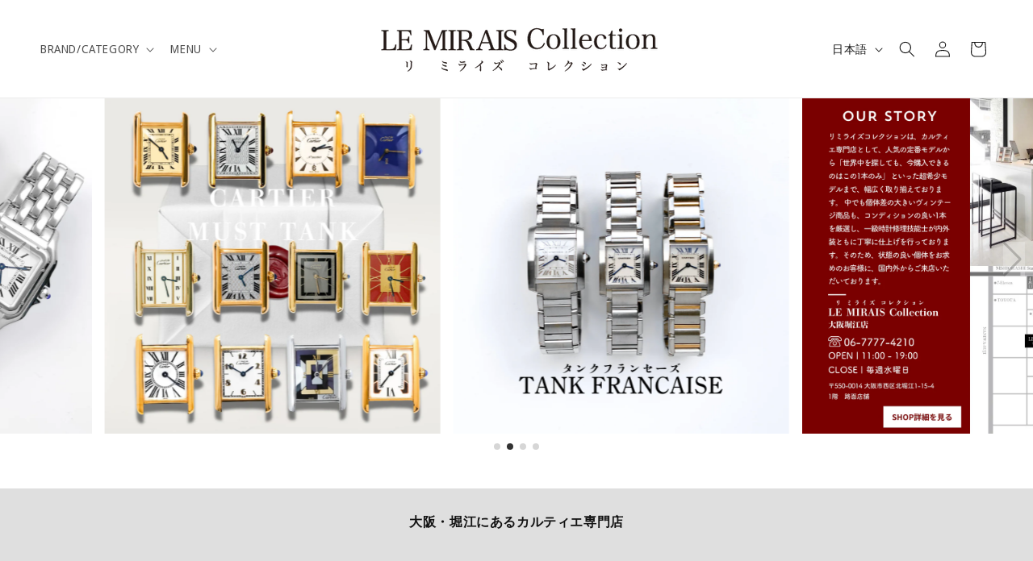

--- FILE ---
content_type: text/html; charset=utf-8
request_url: https://lemirais.jp/
body_size: 67478
content:
<!doctype html>
<html class="js" lang="ja">
  <head>
    <meta charset="utf-8">
    <meta http-equiv="X-UA-Compatible" content="IE=edge">
    <meta name="viewport" content="width=device-width,initial-scale=1">
    <meta name="theme-color" content="">
    <link rel="canonical" href="https://lemirais.jp/"><link rel="icon" type="image/png" href="//lemirais.jp/cdn/shop/files/IMG_1412.jpg?crop=center&height=32&v=1736139600&width=32"><link rel="preconnect" href="https://fonts.shopifycdn.com" crossorigin><title>
      LE MIRAIS Collection
</title>

    
      <meta name="description" content="&quot;CARTIER Watch＆Jewelry&quot; 大阪・堀江にあるカルティエ専門店。 国家資格「一級時計修理技能士」在籍で購入後も安心。 世界で注目される価値の高いジュエリー等もセレクト。 &quot;ここでしか出会えない１点&quot;">
    

    

<meta property="og:site_name" content="LE MIRAIS Collection">
<meta property="og:url" content="https://lemirais.jp/">
<meta property="og:title" content="LE MIRAIS Collection">
<meta property="og:type" content="website">
<meta property="og:description" content="&quot;CARTIER Watch＆Jewelry&quot; 大阪・堀江にあるカルティエ専門店。 国家資格「一級時計修理技能士」在籍で購入後も安心。 世界で注目される価値の高いジュエリー等もセレクト。 &quot;ここでしか出会えない１点&quot;"><meta property="og:image" content="http://lemirais.jp/cdn/shop/files/no-image_559824c8-9eb4-43bb-810e-9962d9777794.jpg?v=1735348781">
  <meta property="og:image:secure_url" content="https://lemirais.jp/cdn/shop/files/no-image_559824c8-9eb4-43bb-810e-9962d9777794.jpg?v=1735348781">
  <meta property="og:image:width" content="250">
  <meta property="og:image:height" content="250"><meta name="twitter:card" content="summary_large_image">
<meta name="twitter:title" content="LE MIRAIS Collection">
<meta name="twitter:description" content="&quot;CARTIER Watch＆Jewelry&quot; 大阪・堀江にあるカルティエ専門店。 国家資格「一級時計修理技能士」在籍で購入後も安心。 世界で注目される価値の高いジュエリー等もセレクト。 &quot;ここでしか出会えない１点&quot;">


    <script src="//lemirais.jp/cdn/shop/t/6/assets/constants.js?v=132983761750457495441736324757" defer="defer"></script>
    <script src="//lemirais.jp/cdn/shop/t/6/assets/pubsub.js?v=158357773527763999511736324758" defer="defer"></script>
    <script src="//lemirais.jp/cdn/shop/t/6/assets/global.js?v=152862011079830610291736324757" defer="defer"></script>
    <script src="//lemirais.jp/cdn/shop/t/6/assets/details-disclosure.js?v=13653116266235556501736324757" defer="defer"></script>
    <script src="//lemirais.jp/cdn/shop/t/6/assets/details-modal.js?v=25581673532751508451736324757" defer="defer"></script>
    <script src="//lemirais.jp/cdn/shop/t/6/assets/search-form.js?v=133129549252120666541736324758" defer="defer"></script><script src="//lemirais.jp/cdn/shop/t/6/assets/animations.js?v=88693664871331136111736324756" defer="defer"></script><!-- swiper -->
  <link href="//lemirais.jp/cdn/shop/t/6/assets/swiper-bundle.min.css?v=53697816897217110571742258711" rel="stylesheet" type="text/css" media="all" />
  <script src="https://code.jquery.com/jquery-3.6.0.js" integrity="sha256H+K7U5CnXl1h5ywQfKtSj8PCmoN9aaq30gDh27Xc0jk=" crossorigin="anonymous"></script>
  <script src="//lemirais.jp/cdn/shop/t/6/assets/swiper-bundle.min.js?v=146922276935030407881742259263" defer="defer"></script>
  <script src="//lemirais.jp/cdn/shop/t/6/assets/add.js?v=78133771800897542851743755592" defer="defer"></script>

    <script>window.performance && window.performance.mark && window.performance.mark('shopify.content_for_header.start');</script><meta name="google-site-verification" content="FHG5JZOJgHzd60VM7C4jmNEEaCqBYmrDkiFaFmnjmXU">
<meta name="facebook-domain-verification" content="h5vfz6ip0v3qvtqmatqhfyzpkpo6i8">
<meta id="shopify-digital-wallet" name="shopify-digital-wallet" content="/61106258149/digital_wallets/dialog">
<meta name="shopify-checkout-api-token" content="532a112d00fc70746adea2070f54c3e8">
<meta id="in-context-paypal-metadata" data-shop-id="61106258149" data-venmo-supported="false" data-environment="production" data-locale="ja_JP" data-paypal-v4="true" data-currency="JPY">
<link rel="alternate" hreflang="x-default" href="https://lemirais.jp/">
<link rel="alternate" hreflang="ja" href="https://lemirais.jp/">
<link rel="alternate" hreflang="zh-Hans" href="https://lemirais.jp/zh-hans">
<link rel="alternate" hreflang="en" href="https://lemirais.jp/en">
<link rel="alternate" hreflang="zh-Hans-AC" href="https://lemirais.jp/zh-hans">
<link rel="alternate" hreflang="zh-Hans-AD" href="https://lemirais.jp/zh-hans">
<link rel="alternate" hreflang="zh-Hans-AE" href="https://lemirais.jp/zh-hans">
<link rel="alternate" hreflang="zh-Hans-AF" href="https://lemirais.jp/zh-hans">
<link rel="alternate" hreflang="zh-Hans-AG" href="https://lemirais.jp/zh-hans">
<link rel="alternate" hreflang="zh-Hans-AI" href="https://lemirais.jp/zh-hans">
<link rel="alternate" hreflang="zh-Hans-AL" href="https://lemirais.jp/zh-hans">
<link rel="alternate" hreflang="zh-Hans-AM" href="https://lemirais.jp/zh-hans">
<link rel="alternate" hreflang="zh-Hans-AO" href="https://lemirais.jp/zh-hans">
<link rel="alternate" hreflang="zh-Hans-AR" href="https://lemirais.jp/zh-hans">
<link rel="alternate" hreflang="zh-Hans-AT" href="https://lemirais.jp/zh-hans">
<link rel="alternate" hreflang="zh-Hans-AU" href="https://lemirais.jp/zh-hans">
<link rel="alternate" hreflang="zh-Hans-AW" href="https://lemirais.jp/zh-hans">
<link rel="alternate" hreflang="zh-Hans-AX" href="https://lemirais.jp/zh-hans">
<link rel="alternate" hreflang="zh-Hans-AZ" href="https://lemirais.jp/zh-hans">
<link rel="alternate" hreflang="zh-Hans-BA" href="https://lemirais.jp/zh-hans">
<link rel="alternate" hreflang="zh-Hans-BB" href="https://lemirais.jp/zh-hans">
<link rel="alternate" hreflang="zh-Hans-BD" href="https://lemirais.jp/zh-hans">
<link rel="alternate" hreflang="zh-Hans-BE" href="https://lemirais.jp/zh-hans">
<link rel="alternate" hreflang="zh-Hans-BF" href="https://lemirais.jp/zh-hans">
<link rel="alternate" hreflang="zh-Hans-BG" href="https://lemirais.jp/zh-hans">
<link rel="alternate" hreflang="zh-Hans-BH" href="https://lemirais.jp/zh-hans">
<link rel="alternate" hreflang="zh-Hans-BI" href="https://lemirais.jp/zh-hans">
<link rel="alternate" hreflang="zh-Hans-BJ" href="https://lemirais.jp/zh-hans">
<link rel="alternate" hreflang="zh-Hans-BL" href="https://lemirais.jp/zh-hans">
<link rel="alternate" hreflang="zh-Hans-BM" href="https://lemirais.jp/zh-hans">
<link rel="alternate" hreflang="zh-Hans-BN" href="https://lemirais.jp/zh-hans">
<link rel="alternate" hreflang="zh-Hans-BO" href="https://lemirais.jp/zh-hans">
<link rel="alternate" hreflang="zh-Hans-BQ" href="https://lemirais.jp/zh-hans">
<link rel="alternate" hreflang="zh-Hans-BR" href="https://lemirais.jp/zh-hans">
<link rel="alternate" hreflang="zh-Hans-BS" href="https://lemirais.jp/zh-hans">
<link rel="alternate" hreflang="zh-Hans-BT" href="https://lemirais.jp/zh-hans">
<link rel="alternate" hreflang="zh-Hans-BW" href="https://lemirais.jp/zh-hans">
<link rel="alternate" hreflang="zh-Hans-BY" href="https://lemirais.jp/zh-hans">
<link rel="alternate" hreflang="zh-Hans-BZ" href="https://lemirais.jp/zh-hans">
<link rel="alternate" hreflang="zh-Hans-CA" href="https://lemirais.jp/zh-hans">
<link rel="alternate" hreflang="zh-Hans-CC" href="https://lemirais.jp/zh-hans">
<link rel="alternate" hreflang="zh-Hans-CD" href="https://lemirais.jp/zh-hans">
<link rel="alternate" hreflang="zh-Hans-CF" href="https://lemirais.jp/zh-hans">
<link rel="alternate" hreflang="zh-Hans-CG" href="https://lemirais.jp/zh-hans">
<link rel="alternate" hreflang="zh-Hans-CH" href="https://lemirais.jp/zh-hans">
<link rel="alternate" hreflang="zh-Hans-CI" href="https://lemirais.jp/zh-hans">
<link rel="alternate" hreflang="zh-Hans-CK" href="https://lemirais.jp/zh-hans">
<link rel="alternate" hreflang="zh-Hans-CL" href="https://lemirais.jp/zh-hans">
<link rel="alternate" hreflang="zh-Hans-CM" href="https://lemirais.jp/zh-hans">
<link rel="alternate" hreflang="zh-Hans-CN" href="https://lemirais.jp/zh-hans">
<link rel="alternate" hreflang="zh-Hans-CO" href="https://lemirais.jp/zh-hans">
<link rel="alternate" hreflang="zh-Hans-CR" href="https://lemirais.jp/zh-hans">
<link rel="alternate" hreflang="zh-Hans-CV" href="https://lemirais.jp/zh-hans">
<link rel="alternate" hreflang="zh-Hans-CW" href="https://lemirais.jp/zh-hans">
<link rel="alternate" hreflang="zh-Hans-CX" href="https://lemirais.jp/zh-hans">
<link rel="alternate" hreflang="zh-Hans-CY" href="https://lemirais.jp/zh-hans">
<link rel="alternate" hreflang="zh-Hans-CZ" href="https://lemirais.jp/zh-hans">
<link rel="alternate" hreflang="zh-Hans-DE" href="https://lemirais.jp/zh-hans">
<link rel="alternate" hreflang="zh-Hans-DJ" href="https://lemirais.jp/zh-hans">
<link rel="alternate" hreflang="zh-Hans-DK" href="https://lemirais.jp/zh-hans">
<link rel="alternate" hreflang="zh-Hans-DM" href="https://lemirais.jp/zh-hans">
<link rel="alternate" hreflang="zh-Hans-DO" href="https://lemirais.jp/zh-hans">
<link rel="alternate" hreflang="zh-Hans-DZ" href="https://lemirais.jp/zh-hans">
<link rel="alternate" hreflang="zh-Hans-EC" href="https://lemirais.jp/zh-hans">
<link rel="alternate" hreflang="zh-Hans-EE" href="https://lemirais.jp/zh-hans">
<link rel="alternate" hreflang="zh-Hans-EG" href="https://lemirais.jp/zh-hans">
<link rel="alternate" hreflang="zh-Hans-EH" href="https://lemirais.jp/zh-hans">
<link rel="alternate" hreflang="zh-Hans-ER" href="https://lemirais.jp/zh-hans">
<link rel="alternate" hreflang="zh-Hans-ES" href="https://lemirais.jp/zh-hans">
<link rel="alternate" hreflang="zh-Hans-ET" href="https://lemirais.jp/zh-hans">
<link rel="alternate" hreflang="zh-Hans-FI" href="https://lemirais.jp/zh-hans">
<link rel="alternate" hreflang="zh-Hans-FJ" href="https://lemirais.jp/zh-hans">
<link rel="alternate" hreflang="zh-Hans-FK" href="https://lemirais.jp/zh-hans">
<link rel="alternate" hreflang="zh-Hans-FO" href="https://lemirais.jp/zh-hans">
<link rel="alternate" hreflang="zh-Hans-FR" href="https://lemirais.jp/zh-hans">
<link rel="alternate" hreflang="zh-Hans-GA" href="https://lemirais.jp/zh-hans">
<link rel="alternate" hreflang="zh-Hans-GB" href="https://lemirais.jp/zh-hans">
<link rel="alternate" hreflang="zh-Hans-GD" href="https://lemirais.jp/zh-hans">
<link rel="alternate" hreflang="zh-Hans-GE" href="https://lemirais.jp/zh-hans">
<link rel="alternate" hreflang="zh-Hans-GF" href="https://lemirais.jp/zh-hans">
<link rel="alternate" hreflang="zh-Hans-GG" href="https://lemirais.jp/zh-hans">
<link rel="alternate" hreflang="zh-Hans-GH" href="https://lemirais.jp/zh-hans">
<link rel="alternate" hreflang="zh-Hans-GI" href="https://lemirais.jp/zh-hans">
<link rel="alternate" hreflang="zh-Hans-GL" href="https://lemirais.jp/zh-hans">
<link rel="alternate" hreflang="zh-Hans-GM" href="https://lemirais.jp/zh-hans">
<link rel="alternate" hreflang="zh-Hans-GN" href="https://lemirais.jp/zh-hans">
<link rel="alternate" hreflang="zh-Hans-GP" href="https://lemirais.jp/zh-hans">
<link rel="alternate" hreflang="zh-Hans-GQ" href="https://lemirais.jp/zh-hans">
<link rel="alternate" hreflang="zh-Hans-GR" href="https://lemirais.jp/zh-hans">
<link rel="alternate" hreflang="zh-Hans-GS" href="https://lemirais.jp/zh-hans">
<link rel="alternate" hreflang="zh-Hans-GT" href="https://lemirais.jp/zh-hans">
<link rel="alternate" hreflang="zh-Hans-GW" href="https://lemirais.jp/zh-hans">
<link rel="alternate" hreflang="zh-Hans-GY" href="https://lemirais.jp/zh-hans">
<link rel="alternate" hreflang="zh-Hans-HK" href="https://lemirais.jp/zh-hans">
<link rel="alternate" hreflang="zh-Hans-HN" href="https://lemirais.jp/zh-hans">
<link rel="alternate" hreflang="zh-Hans-HR" href="https://lemirais.jp/zh-hans">
<link rel="alternate" hreflang="zh-Hans-HT" href="https://lemirais.jp/zh-hans">
<link rel="alternate" hreflang="zh-Hans-HU" href="https://lemirais.jp/zh-hans">
<link rel="alternate" hreflang="zh-Hans-ID" href="https://lemirais.jp/zh-hans">
<link rel="alternate" hreflang="zh-Hans-IE" href="https://lemirais.jp/zh-hans">
<link rel="alternate" hreflang="zh-Hans-IL" href="https://lemirais.jp/zh-hans">
<link rel="alternate" hreflang="zh-Hans-IM" href="https://lemirais.jp/zh-hans">
<link rel="alternate" hreflang="zh-Hans-IN" href="https://lemirais.jp/zh-hans">
<link rel="alternate" hreflang="zh-Hans-IO" href="https://lemirais.jp/zh-hans">
<link rel="alternate" hreflang="zh-Hans-IQ" href="https://lemirais.jp/zh-hans">
<link rel="alternate" hreflang="zh-Hans-IS" href="https://lemirais.jp/zh-hans">
<link rel="alternate" hreflang="zh-Hans-IT" href="https://lemirais.jp/zh-hans">
<link rel="alternate" hreflang="zh-Hans-JE" href="https://lemirais.jp/zh-hans">
<link rel="alternate" hreflang="zh-Hans-JM" href="https://lemirais.jp/zh-hans">
<link rel="alternate" hreflang="zh-Hans-JO" href="https://lemirais.jp/zh-hans">
<link rel="alternate" hreflang="zh-Hans-KE" href="https://lemirais.jp/zh-hans">
<link rel="alternate" hreflang="zh-Hans-KG" href="https://lemirais.jp/zh-hans">
<link rel="alternate" hreflang="zh-Hans-KH" href="https://lemirais.jp/zh-hans">
<link rel="alternate" hreflang="zh-Hans-KI" href="https://lemirais.jp/zh-hans">
<link rel="alternate" hreflang="zh-Hans-KM" href="https://lemirais.jp/zh-hans">
<link rel="alternate" hreflang="zh-Hans-KN" href="https://lemirais.jp/zh-hans">
<link rel="alternate" hreflang="zh-Hans-KR" href="https://lemirais.jp/zh-hans">
<link rel="alternate" hreflang="zh-Hans-KW" href="https://lemirais.jp/zh-hans">
<link rel="alternate" hreflang="zh-Hans-KY" href="https://lemirais.jp/zh-hans">
<link rel="alternate" hreflang="zh-Hans-KZ" href="https://lemirais.jp/zh-hans">
<link rel="alternate" hreflang="zh-Hans-LA" href="https://lemirais.jp/zh-hans">
<link rel="alternate" hreflang="zh-Hans-LB" href="https://lemirais.jp/zh-hans">
<link rel="alternate" hreflang="zh-Hans-LC" href="https://lemirais.jp/zh-hans">
<link rel="alternate" hreflang="zh-Hans-LI" href="https://lemirais.jp/zh-hans">
<link rel="alternate" hreflang="zh-Hans-LK" href="https://lemirais.jp/zh-hans">
<link rel="alternate" hreflang="zh-Hans-LR" href="https://lemirais.jp/zh-hans">
<link rel="alternate" hreflang="zh-Hans-LS" href="https://lemirais.jp/zh-hans">
<link rel="alternate" hreflang="zh-Hans-LT" href="https://lemirais.jp/zh-hans">
<link rel="alternate" hreflang="zh-Hans-LU" href="https://lemirais.jp/zh-hans">
<link rel="alternate" hreflang="zh-Hans-LV" href="https://lemirais.jp/zh-hans">
<link rel="alternate" hreflang="zh-Hans-LY" href="https://lemirais.jp/zh-hans">
<link rel="alternate" hreflang="zh-Hans-MA" href="https://lemirais.jp/zh-hans">
<link rel="alternate" hreflang="zh-Hans-MC" href="https://lemirais.jp/zh-hans">
<link rel="alternate" hreflang="zh-Hans-MD" href="https://lemirais.jp/zh-hans">
<link rel="alternate" hreflang="zh-Hans-ME" href="https://lemirais.jp/zh-hans">
<link rel="alternate" hreflang="zh-Hans-MF" href="https://lemirais.jp/zh-hans">
<link rel="alternate" hreflang="zh-Hans-MG" href="https://lemirais.jp/zh-hans">
<link rel="alternate" hreflang="zh-Hans-MK" href="https://lemirais.jp/zh-hans">
<link rel="alternate" hreflang="zh-Hans-ML" href="https://lemirais.jp/zh-hans">
<link rel="alternate" hreflang="zh-Hans-MM" href="https://lemirais.jp/zh-hans">
<link rel="alternate" hreflang="zh-Hans-MN" href="https://lemirais.jp/zh-hans">
<link rel="alternate" hreflang="zh-Hans-MO" href="https://lemirais.jp/zh-hans">
<link rel="alternate" hreflang="zh-Hans-MQ" href="https://lemirais.jp/zh-hans">
<link rel="alternate" hreflang="zh-Hans-MR" href="https://lemirais.jp/zh-hans">
<link rel="alternate" hreflang="zh-Hans-MS" href="https://lemirais.jp/zh-hans">
<link rel="alternate" hreflang="zh-Hans-MT" href="https://lemirais.jp/zh-hans">
<link rel="alternate" hreflang="zh-Hans-MU" href="https://lemirais.jp/zh-hans">
<link rel="alternate" hreflang="zh-Hans-MV" href="https://lemirais.jp/zh-hans">
<link rel="alternate" hreflang="zh-Hans-MW" href="https://lemirais.jp/zh-hans">
<link rel="alternate" hreflang="zh-Hans-MX" href="https://lemirais.jp/zh-hans">
<link rel="alternate" hreflang="zh-Hans-MY" href="https://lemirais.jp/zh-hans">
<link rel="alternate" hreflang="zh-Hans-MZ" href="https://lemirais.jp/zh-hans">
<link rel="alternate" hreflang="zh-Hans-NA" href="https://lemirais.jp/zh-hans">
<link rel="alternate" hreflang="zh-Hans-NC" href="https://lemirais.jp/zh-hans">
<link rel="alternate" hreflang="zh-Hans-NE" href="https://lemirais.jp/zh-hans">
<link rel="alternate" hreflang="zh-Hans-NF" href="https://lemirais.jp/zh-hans">
<link rel="alternate" hreflang="zh-Hans-NG" href="https://lemirais.jp/zh-hans">
<link rel="alternate" hreflang="zh-Hans-NI" href="https://lemirais.jp/zh-hans">
<link rel="alternate" hreflang="zh-Hans-NL" href="https://lemirais.jp/zh-hans">
<link rel="alternate" hreflang="zh-Hans-NO" href="https://lemirais.jp/zh-hans">
<link rel="alternate" hreflang="zh-Hans-NP" href="https://lemirais.jp/zh-hans">
<link rel="alternate" hreflang="zh-Hans-NR" href="https://lemirais.jp/zh-hans">
<link rel="alternate" hreflang="zh-Hans-NU" href="https://lemirais.jp/zh-hans">
<link rel="alternate" hreflang="zh-Hans-NZ" href="https://lemirais.jp/zh-hans">
<link rel="alternate" hreflang="zh-Hans-OM" href="https://lemirais.jp/zh-hans">
<link rel="alternate" hreflang="zh-Hans-PA" href="https://lemirais.jp/zh-hans">
<link rel="alternate" hreflang="zh-Hans-PE" href="https://lemirais.jp/zh-hans">
<link rel="alternate" hreflang="zh-Hans-PF" href="https://lemirais.jp/zh-hans">
<link rel="alternate" hreflang="zh-Hans-PG" href="https://lemirais.jp/zh-hans">
<link rel="alternate" hreflang="zh-Hans-PH" href="https://lemirais.jp/zh-hans">
<link rel="alternate" hreflang="zh-Hans-PK" href="https://lemirais.jp/zh-hans">
<link rel="alternate" hreflang="zh-Hans-PL" href="https://lemirais.jp/zh-hans">
<link rel="alternate" hreflang="zh-Hans-PM" href="https://lemirais.jp/zh-hans">
<link rel="alternate" hreflang="zh-Hans-PN" href="https://lemirais.jp/zh-hans">
<link rel="alternate" hreflang="zh-Hans-PS" href="https://lemirais.jp/zh-hans">
<link rel="alternate" hreflang="zh-Hans-PT" href="https://lemirais.jp/zh-hans">
<link rel="alternate" hreflang="zh-Hans-PY" href="https://lemirais.jp/zh-hans">
<link rel="alternate" hreflang="zh-Hans-QA" href="https://lemirais.jp/zh-hans">
<link rel="alternate" hreflang="zh-Hans-RE" href="https://lemirais.jp/zh-hans">
<link rel="alternate" hreflang="zh-Hans-RO" href="https://lemirais.jp/zh-hans">
<link rel="alternate" hreflang="zh-Hans-RS" href="https://lemirais.jp/zh-hans">
<link rel="alternate" hreflang="zh-Hans-RU" href="https://lemirais.jp/zh-hans">
<link rel="alternate" hreflang="zh-Hans-RW" href="https://lemirais.jp/zh-hans">
<link rel="alternate" hreflang="zh-Hans-SA" href="https://lemirais.jp/zh-hans">
<link rel="alternate" hreflang="zh-Hans-SB" href="https://lemirais.jp/zh-hans">
<link rel="alternate" hreflang="zh-Hans-SC" href="https://lemirais.jp/zh-hans">
<link rel="alternate" hreflang="zh-Hans-SD" href="https://lemirais.jp/zh-hans">
<link rel="alternate" hreflang="zh-Hans-SE" href="https://lemirais.jp/zh-hans">
<link rel="alternate" hreflang="zh-Hans-SG" href="https://lemirais.jp/zh-hans">
<link rel="alternate" hreflang="zh-Hans-SH" href="https://lemirais.jp/zh-hans">
<link rel="alternate" hreflang="zh-Hans-SI" href="https://lemirais.jp/zh-hans">
<link rel="alternate" hreflang="zh-Hans-SJ" href="https://lemirais.jp/zh-hans">
<link rel="alternate" hreflang="zh-Hans-SK" href="https://lemirais.jp/zh-hans">
<link rel="alternate" hreflang="zh-Hans-SL" href="https://lemirais.jp/zh-hans">
<link rel="alternate" hreflang="zh-Hans-SM" href="https://lemirais.jp/zh-hans">
<link rel="alternate" hreflang="zh-Hans-SN" href="https://lemirais.jp/zh-hans">
<link rel="alternate" hreflang="zh-Hans-SO" href="https://lemirais.jp/zh-hans">
<link rel="alternate" hreflang="zh-Hans-SR" href="https://lemirais.jp/zh-hans">
<link rel="alternate" hreflang="zh-Hans-SS" href="https://lemirais.jp/zh-hans">
<link rel="alternate" hreflang="zh-Hans-ST" href="https://lemirais.jp/zh-hans">
<link rel="alternate" hreflang="zh-Hans-SV" href="https://lemirais.jp/zh-hans">
<link rel="alternate" hreflang="zh-Hans-SX" href="https://lemirais.jp/zh-hans">
<link rel="alternate" hreflang="zh-Hans-SZ" href="https://lemirais.jp/zh-hans">
<link rel="alternate" hreflang="zh-Hans-TA" href="https://lemirais.jp/zh-hans">
<link rel="alternate" hreflang="zh-Hans-TC" href="https://lemirais.jp/zh-hans">
<link rel="alternate" hreflang="zh-Hans-TD" href="https://lemirais.jp/zh-hans">
<link rel="alternate" hreflang="zh-Hans-TF" href="https://lemirais.jp/zh-hans">
<link rel="alternate" hreflang="zh-Hans-TG" href="https://lemirais.jp/zh-hans">
<link rel="alternate" hreflang="zh-Hans-TH" href="https://lemirais.jp/zh-hans">
<link rel="alternate" hreflang="zh-Hans-TJ" href="https://lemirais.jp/zh-hans">
<link rel="alternate" hreflang="zh-Hans-TK" href="https://lemirais.jp/zh-hans">
<link rel="alternate" hreflang="zh-Hans-TL" href="https://lemirais.jp/zh-hans">
<link rel="alternate" hreflang="zh-Hans-TM" href="https://lemirais.jp/zh-hans">
<link rel="alternate" hreflang="zh-Hans-TN" href="https://lemirais.jp/zh-hans">
<link rel="alternate" hreflang="zh-Hans-TO" href="https://lemirais.jp/zh-hans">
<link rel="alternate" hreflang="zh-Hans-TR" href="https://lemirais.jp/zh-hans">
<link rel="alternate" hreflang="zh-Hans-TT" href="https://lemirais.jp/zh-hans">
<link rel="alternate" hreflang="zh-Hans-TV" href="https://lemirais.jp/zh-hans">
<link rel="alternate" hreflang="zh-Hans-TW" href="https://lemirais.jp/zh-hans">
<link rel="alternate" hreflang="zh-Hans-TZ" href="https://lemirais.jp/zh-hans">
<link rel="alternate" hreflang="zh-Hans-UA" href="https://lemirais.jp/zh-hans">
<link rel="alternate" hreflang="zh-Hans-UG" href="https://lemirais.jp/zh-hans">
<link rel="alternate" hreflang="zh-Hans-UM" href="https://lemirais.jp/zh-hans">
<link rel="alternate" hreflang="zh-Hans-US" href="https://lemirais.jp/zh-hans">
<link rel="alternate" hreflang="zh-Hans-UY" href="https://lemirais.jp/zh-hans">
<link rel="alternate" hreflang="zh-Hans-UZ" href="https://lemirais.jp/zh-hans">
<link rel="alternate" hreflang="zh-Hans-VA" href="https://lemirais.jp/zh-hans">
<link rel="alternate" hreflang="zh-Hans-VC" href="https://lemirais.jp/zh-hans">
<link rel="alternate" hreflang="zh-Hans-VE" href="https://lemirais.jp/zh-hans">
<link rel="alternate" hreflang="zh-Hans-VG" href="https://lemirais.jp/zh-hans">
<link rel="alternate" hreflang="zh-Hans-VN" href="https://lemirais.jp/zh-hans">
<link rel="alternate" hreflang="zh-Hans-VU" href="https://lemirais.jp/zh-hans">
<link rel="alternate" hreflang="zh-Hans-WF" href="https://lemirais.jp/zh-hans">
<link rel="alternate" hreflang="zh-Hans-WS" href="https://lemirais.jp/zh-hans">
<link rel="alternate" hreflang="zh-Hans-XK" href="https://lemirais.jp/zh-hans">
<link rel="alternate" hreflang="zh-Hans-YE" href="https://lemirais.jp/zh-hans">
<link rel="alternate" hreflang="zh-Hans-YT" href="https://lemirais.jp/zh-hans">
<link rel="alternate" hreflang="zh-Hans-ZA" href="https://lemirais.jp/zh-hans">
<link rel="alternate" hreflang="zh-Hans-ZM" href="https://lemirais.jp/zh-hans">
<link rel="alternate" hreflang="zh-Hans-ZW" href="https://lemirais.jp/zh-hans">
<link rel="alternate" hreflang="zh-Hans-JP" href="https://lemirais.jp/zh-hans">
<script async="async" src="/checkouts/internal/preloads.js?locale=ja-JP"></script>
<link rel="preconnect" href="https://shop.app" crossorigin="anonymous">
<script async="async" src="https://shop.app/checkouts/internal/preloads.js?locale=ja-JP&shop_id=61106258149" crossorigin="anonymous"></script>
<script id="apple-pay-shop-capabilities" type="application/json">{"shopId":61106258149,"countryCode":"JP","currencyCode":"JPY","merchantCapabilities":["supports3DS"],"merchantId":"gid:\/\/shopify\/Shop\/61106258149","merchantName":"LE MIRAIS Collection","requiredBillingContactFields":["postalAddress","email","phone"],"requiredShippingContactFields":["postalAddress","email","phone"],"shippingType":"shipping","supportedNetworks":["visa","masterCard","amex","jcb","discover"],"total":{"type":"pending","label":"LE MIRAIS Collection","amount":"1.00"},"shopifyPaymentsEnabled":true,"supportsSubscriptions":true}</script>
<script id="shopify-features" type="application/json">{"accessToken":"532a112d00fc70746adea2070f54c3e8","betas":["rich-media-storefront-analytics"],"domain":"lemirais.jp","predictiveSearch":false,"shopId":61106258149,"locale":"ja"}</script>
<script>var Shopify = Shopify || {};
Shopify.shop = "le-mirais-collection.myshopify.com";
Shopify.locale = "ja";
Shopify.currency = {"active":"JPY","rate":"1.0"};
Shopify.country = "JP";
Shopify.theme = {"name":"制作中03-LE MIRAISE COLLECTION","id":146214420709,"schema_name":"Dawn","schema_version":"15.2.0","theme_store_id":null,"role":"main"};
Shopify.theme.handle = "null";
Shopify.theme.style = {"id":null,"handle":null};
Shopify.cdnHost = "lemirais.jp/cdn";
Shopify.routes = Shopify.routes || {};
Shopify.routes.root = "/";</script>
<script type="module">!function(o){(o.Shopify=o.Shopify||{}).modules=!0}(window);</script>
<script>!function(o){function n(){var o=[];function n(){o.push(Array.prototype.slice.apply(arguments))}return n.q=o,n}var t=o.Shopify=o.Shopify||{};t.loadFeatures=n(),t.autoloadFeatures=n()}(window);</script>
<script>
  window.ShopifyPay = window.ShopifyPay || {};
  window.ShopifyPay.apiHost = "shop.app\/pay";
  window.ShopifyPay.redirectState = null;
</script>
<script id="shop-js-analytics" type="application/json">{"pageType":"index"}</script>
<script defer="defer" async type="module" src="//lemirais.jp/cdn/shopifycloud/shop-js/modules/v2/client.init-shop-cart-sync_CRO8OuKI.ja.esm.js"></script>
<script defer="defer" async type="module" src="//lemirais.jp/cdn/shopifycloud/shop-js/modules/v2/chunk.common_A56sv42F.esm.js"></script>
<script type="module">
  await import("//lemirais.jp/cdn/shopifycloud/shop-js/modules/v2/client.init-shop-cart-sync_CRO8OuKI.ja.esm.js");
await import("//lemirais.jp/cdn/shopifycloud/shop-js/modules/v2/chunk.common_A56sv42F.esm.js");

  window.Shopify.SignInWithShop?.initShopCartSync?.({"fedCMEnabled":true,"windoidEnabled":true});

</script>
<script>
  window.Shopify = window.Shopify || {};
  if (!window.Shopify.featureAssets) window.Shopify.featureAssets = {};
  window.Shopify.featureAssets['shop-js'] = {"shop-cart-sync":["modules/v2/client.shop-cart-sync_Rbupk0-S.ja.esm.js","modules/v2/chunk.common_A56sv42F.esm.js"],"init-fed-cm":["modules/v2/client.init-fed-cm_Brlme73P.ja.esm.js","modules/v2/chunk.common_A56sv42F.esm.js"],"shop-button":["modules/v2/client.shop-button_CAOYMen2.ja.esm.js","modules/v2/chunk.common_A56sv42F.esm.js"],"shop-cash-offers":["modules/v2/client.shop-cash-offers_ivvZeP39.ja.esm.js","modules/v2/chunk.common_A56sv42F.esm.js","modules/v2/chunk.modal_ILhUGby7.esm.js"],"init-windoid":["modules/v2/client.init-windoid_BLzf7E_S.ja.esm.js","modules/v2/chunk.common_A56sv42F.esm.js"],"init-shop-email-lookup-coordinator":["modules/v2/client.init-shop-email-lookup-coordinator_Dz-pgYZI.ja.esm.js","modules/v2/chunk.common_A56sv42F.esm.js"],"shop-toast-manager":["modules/v2/client.shop-toast-manager_BRuj-JEc.ja.esm.js","modules/v2/chunk.common_A56sv42F.esm.js"],"shop-login-button":["modules/v2/client.shop-login-button_DgSCIKnN.ja.esm.js","modules/v2/chunk.common_A56sv42F.esm.js","modules/v2/chunk.modal_ILhUGby7.esm.js"],"avatar":["modules/v2/client.avatar_BTnouDA3.ja.esm.js"],"pay-button":["modules/v2/client.pay-button_CxybczQF.ja.esm.js","modules/v2/chunk.common_A56sv42F.esm.js"],"init-shop-cart-sync":["modules/v2/client.init-shop-cart-sync_CRO8OuKI.ja.esm.js","modules/v2/chunk.common_A56sv42F.esm.js"],"init-customer-accounts":["modules/v2/client.init-customer-accounts_B7JfRd7a.ja.esm.js","modules/v2/client.shop-login-button_DgSCIKnN.ja.esm.js","modules/v2/chunk.common_A56sv42F.esm.js","modules/v2/chunk.modal_ILhUGby7.esm.js"],"init-shop-for-new-customer-accounts":["modules/v2/client.init-shop-for-new-customer-accounts_DuVdZwgs.ja.esm.js","modules/v2/client.shop-login-button_DgSCIKnN.ja.esm.js","modules/v2/chunk.common_A56sv42F.esm.js","modules/v2/chunk.modal_ILhUGby7.esm.js"],"init-customer-accounts-sign-up":["modules/v2/client.init-customer-accounts-sign-up_Bo1CzG-w.ja.esm.js","modules/v2/client.shop-login-button_DgSCIKnN.ja.esm.js","modules/v2/chunk.common_A56sv42F.esm.js","modules/v2/chunk.modal_ILhUGby7.esm.js"],"checkout-modal":["modules/v2/client.checkout-modal_B2T2_lCJ.ja.esm.js","modules/v2/chunk.common_A56sv42F.esm.js","modules/v2/chunk.modal_ILhUGby7.esm.js"],"shop-follow-button":["modules/v2/client.shop-follow-button_Bkz4TQZn.ja.esm.js","modules/v2/chunk.common_A56sv42F.esm.js","modules/v2/chunk.modal_ILhUGby7.esm.js"],"lead-capture":["modules/v2/client.lead-capture_C6eAi-6_.ja.esm.js","modules/v2/chunk.common_A56sv42F.esm.js","modules/v2/chunk.modal_ILhUGby7.esm.js"],"shop-login":["modules/v2/client.shop-login_QcPsljo4.ja.esm.js","modules/v2/chunk.common_A56sv42F.esm.js","modules/v2/chunk.modal_ILhUGby7.esm.js"],"payment-terms":["modules/v2/client.payment-terms_Dt9LCeZF.ja.esm.js","modules/v2/chunk.common_A56sv42F.esm.js","modules/v2/chunk.modal_ILhUGby7.esm.js"]};
</script>
<script>(function() {
  var isLoaded = false;
  function asyncLoad() {
    if (isLoaded) return;
    isLoaded = true;
    var urls = ["https:\/\/cdn.nfcube.com\/instafeed-9282391044f9b24e919bed0d6ada6c8f.js?shop=le-mirais-collection.myshopify.com"];
    for (var i = 0; i < urls.length; i++) {
      var s = document.createElement('script');
      s.type = 'text/javascript';
      s.async = true;
      s.src = urls[i];
      var x = document.getElementsByTagName('script')[0];
      x.parentNode.insertBefore(s, x);
    }
  };
  if(window.attachEvent) {
    window.attachEvent('onload', asyncLoad);
  } else {
    window.addEventListener('load', asyncLoad, false);
  }
})();</script>
<script id="__st">var __st={"a":61106258149,"offset":32400,"reqid":"693d5ad7-3701-4fd7-ad80-aa5de7fa8c26-1768364654","pageurl":"lemirais.jp\/","u":"f9914ed4b942","p":"home"};</script>
<script>window.ShopifyPaypalV4VisibilityTracking = true;</script>
<script id="captcha-bootstrap">!function(){'use strict';const t='contact',e='account',n='new_comment',o=[[t,t],['blogs',n],['comments',n],[t,'customer']],c=[[e,'customer_login'],[e,'guest_login'],[e,'recover_customer_password'],[e,'create_customer']],r=t=>t.map((([t,e])=>`form[action*='/${t}']:not([data-nocaptcha='true']) input[name='form_type'][value='${e}']`)).join(','),a=t=>()=>t?[...document.querySelectorAll(t)].map((t=>t.form)):[];function s(){const t=[...o],e=r(t);return a(e)}const i='password',u='form_key',d=['recaptcha-v3-token','g-recaptcha-response','h-captcha-response',i],f=()=>{try{return window.sessionStorage}catch{return}},m='__shopify_v',_=t=>t.elements[u];function p(t,e,n=!1){try{const o=window.sessionStorage,c=JSON.parse(o.getItem(e)),{data:r}=function(t){const{data:e,action:n}=t;return t[m]||n?{data:e,action:n}:{data:t,action:n}}(c);for(const[e,n]of Object.entries(r))t.elements[e]&&(t.elements[e].value=n);n&&o.removeItem(e)}catch(o){console.error('form repopulation failed',{error:o})}}const l='form_type',E='cptcha';function T(t){t.dataset[E]=!0}const w=window,h=w.document,L='Shopify',v='ce_forms',y='captcha';let A=!1;((t,e)=>{const n=(g='f06e6c50-85a8-45c8-87d0-21a2b65856fe',I='https://cdn.shopify.com/shopifycloud/storefront-forms-hcaptcha/ce_storefront_forms_captcha_hcaptcha.v1.5.2.iife.js',D={infoText:'hCaptchaによる保護',privacyText:'プライバシー',termsText:'利用規約'},(t,e,n)=>{const o=w[L][v],c=o.bindForm;if(c)return c(t,g,e,D).then(n);var r;o.q.push([[t,g,e,D],n]),r=I,A||(h.body.append(Object.assign(h.createElement('script'),{id:'captcha-provider',async:!0,src:r})),A=!0)});var g,I,D;w[L]=w[L]||{},w[L][v]=w[L][v]||{},w[L][v].q=[],w[L][y]=w[L][y]||{},w[L][y].protect=function(t,e){n(t,void 0,e),T(t)},Object.freeze(w[L][y]),function(t,e,n,w,h,L){const[v,y,A,g]=function(t,e,n){const i=e?o:[],u=t?c:[],d=[...i,...u],f=r(d),m=r(i),_=r(d.filter((([t,e])=>n.includes(e))));return[a(f),a(m),a(_),s()]}(w,h,L),I=t=>{const e=t.target;return e instanceof HTMLFormElement?e:e&&e.form},D=t=>v().includes(t);t.addEventListener('submit',(t=>{const e=I(t);if(!e)return;const n=D(e)&&!e.dataset.hcaptchaBound&&!e.dataset.recaptchaBound,o=_(e),c=g().includes(e)&&(!o||!o.value);(n||c)&&t.preventDefault(),c&&!n&&(function(t){try{if(!f())return;!function(t){const e=f();if(!e)return;const n=_(t);if(!n)return;const o=n.value;o&&e.removeItem(o)}(t);const e=Array.from(Array(32),(()=>Math.random().toString(36)[2])).join('');!function(t,e){_(t)||t.append(Object.assign(document.createElement('input'),{type:'hidden',name:u})),t.elements[u].value=e}(t,e),function(t,e){const n=f();if(!n)return;const o=[...t.querySelectorAll(`input[type='${i}']`)].map((({name:t})=>t)),c=[...d,...o],r={};for(const[a,s]of new FormData(t).entries())c.includes(a)||(r[a]=s);n.setItem(e,JSON.stringify({[m]:1,action:t.action,data:r}))}(t,e)}catch(e){console.error('failed to persist form',e)}}(e),e.submit())}));const S=(t,e)=>{t&&!t.dataset[E]&&(n(t,e.some((e=>e===t))),T(t))};for(const o of['focusin','change'])t.addEventListener(o,(t=>{const e=I(t);D(e)&&S(e,y())}));const B=e.get('form_key'),M=e.get(l),P=B&&M;t.addEventListener('DOMContentLoaded',(()=>{const t=y();if(P)for(const e of t)e.elements[l].value===M&&p(e,B);[...new Set([...A(),...v().filter((t=>'true'===t.dataset.shopifyCaptcha))])].forEach((e=>S(e,t)))}))}(h,new URLSearchParams(w.location.search),n,t,e,['guest_login'])})(!0,!0)}();</script>
<script integrity="sha256-4kQ18oKyAcykRKYeNunJcIwy7WH5gtpwJnB7kiuLZ1E=" data-source-attribution="shopify.loadfeatures" defer="defer" src="//lemirais.jp/cdn/shopifycloud/storefront/assets/storefront/load_feature-a0a9edcb.js" crossorigin="anonymous"></script>
<script crossorigin="anonymous" defer="defer" src="//lemirais.jp/cdn/shopifycloud/storefront/assets/shopify_pay/storefront-65b4c6d7.js?v=20250812"></script>
<script data-source-attribution="shopify.dynamic_checkout.dynamic.init">var Shopify=Shopify||{};Shopify.PaymentButton=Shopify.PaymentButton||{isStorefrontPortableWallets:!0,init:function(){window.Shopify.PaymentButton.init=function(){};var t=document.createElement("script");t.src="https://lemirais.jp/cdn/shopifycloud/portable-wallets/latest/portable-wallets.ja.js",t.type="module",document.head.appendChild(t)}};
</script>
<script data-source-attribution="shopify.dynamic_checkout.buyer_consent">
  function portableWalletsHideBuyerConsent(e){var t=document.getElementById("shopify-buyer-consent"),n=document.getElementById("shopify-subscription-policy-button");t&&n&&(t.classList.add("hidden"),t.setAttribute("aria-hidden","true"),n.removeEventListener("click",e))}function portableWalletsShowBuyerConsent(e){var t=document.getElementById("shopify-buyer-consent"),n=document.getElementById("shopify-subscription-policy-button");t&&n&&(t.classList.remove("hidden"),t.removeAttribute("aria-hidden"),n.addEventListener("click",e))}window.Shopify?.PaymentButton&&(window.Shopify.PaymentButton.hideBuyerConsent=portableWalletsHideBuyerConsent,window.Shopify.PaymentButton.showBuyerConsent=portableWalletsShowBuyerConsent);
</script>
<script data-source-attribution="shopify.dynamic_checkout.cart.bootstrap">document.addEventListener("DOMContentLoaded",(function(){function t(){return document.querySelector("shopify-accelerated-checkout-cart, shopify-accelerated-checkout")}if(t())Shopify.PaymentButton.init();else{new MutationObserver((function(e,n){t()&&(Shopify.PaymentButton.init(),n.disconnect())})).observe(document.body,{childList:!0,subtree:!0})}}));
</script>
<link id="shopify-accelerated-checkout-styles" rel="stylesheet" media="screen" href="https://lemirais.jp/cdn/shopifycloud/portable-wallets/latest/accelerated-checkout-backwards-compat.css" crossorigin="anonymous">
<style id="shopify-accelerated-checkout-cart">
        #shopify-buyer-consent {
  margin-top: 1em;
  display: inline-block;
  width: 100%;
}

#shopify-buyer-consent.hidden {
  display: none;
}

#shopify-subscription-policy-button {
  background: none;
  border: none;
  padding: 0;
  text-decoration: underline;
  font-size: inherit;
  cursor: pointer;
}

#shopify-subscription-policy-button::before {
  box-shadow: none;
}

      </style>
<script id="sections-script" data-sections="header" defer="defer" src="//lemirais.jp/cdn/shop/t/6/compiled_assets/scripts.js?1531"></script>
<script>window.performance && window.performance.mark && window.performance.mark('shopify.content_for_header.end');</script>


    <style data-shopify>
      @font-face {
  font-family: "Noto Sans Display";
  font-weight: 400;
  font-style: normal;
  font-display: swap;
  src: url("//lemirais.jp/cdn/fonts/noto_sans_display/notosansdisplay_n4.6e40e262d89cfb66b08511b66a1661d28e47121f.woff2") format("woff2"),
       url("//lemirais.jp/cdn/fonts/noto_sans_display/notosansdisplay_n4.a6db5bccb7c69a790647fdb0790ff2a7d380aee2.woff") format("woff");
}

      @font-face {
  font-family: "Noto Sans Display";
  font-weight: 700;
  font-style: normal;
  font-display: swap;
  src: url("//lemirais.jp/cdn/fonts/noto_sans_display/notosansdisplay_n7.f0aae6d9f7415649f065ae8a22e3c6baead78f8a.woff2") format("woff2"),
       url("//lemirais.jp/cdn/fonts/noto_sans_display/notosansdisplay_n7.c7773a3fcbb5f6fb15f694a6bfaf6aadd41228f7.woff") format("woff");
}

      @font-face {
  font-family: "Noto Sans Display";
  font-weight: 400;
  font-style: italic;
  font-display: swap;
  src: url("//lemirais.jp/cdn/fonts/noto_sans_display/notosansdisplay_i4.45a1805847fee4143bd6d63d593f3cf3359bbf3c.woff2") format("woff2"),
       url("//lemirais.jp/cdn/fonts/noto_sans_display/notosansdisplay_i4.d8bdebb04d12dbaf1349a77101fbe555489fde58.woff") format("woff");
}

      @font-face {
  font-family: "Noto Sans Display";
  font-weight: 700;
  font-style: italic;
  font-display: swap;
  src: url("//lemirais.jp/cdn/fonts/noto_sans_display/notosansdisplay_i7.91a1bafe47f81a1fc3d1af9e45a3d51dd8253e62.woff2") format("woff2"),
       url("//lemirais.jp/cdn/fonts/noto_sans_display/notosansdisplay_i7.ce896cb1a63be1b7b45d359a23c86235cb39deb2.woff") format("woff");
}

      @font-face {
  font-family: Arimo;
  font-weight: 400;
  font-style: normal;
  font-display: swap;
  src: url("//lemirais.jp/cdn/fonts/arimo/arimo_n4.a7efb558ca22d2002248bbe6f302a98edee38e35.woff2") format("woff2"),
       url("//lemirais.jp/cdn/fonts/arimo/arimo_n4.0da809f7d1d5ede2a73be7094ac00741efdb6387.woff") format("woff");
}


      
        :root,
        .color-scheme-1 {
          --color-background: 255,255,255;
        
          --gradient-background: #ffffff;
        

        

        --color-foreground: 18,18,18;
        --color-background-contrast: 191,191,191;
        --color-shadow: 18,18,18;
        --color-button: 18,18,18;
        --color-button-text: 255,255,255;
        --color-secondary-button: 255,255,255;
        --color-secondary-button-text: 18,18,18;
        --color-link: 18,18,18;
        --color-badge-foreground: 18,18,18;
        --color-badge-background: 255,255,255;
        --color-badge-border: 18,18,18;
        --payment-terms-background-color: rgb(255 255 255);
      }
      
        
        .color-scheme-2 {
          --color-background: 240,240,240;
        
          --gradient-background: #f0f0f0;
        

        

        --color-foreground: 18,18,18;
        --color-background-contrast: 176,176,176;
        --color-shadow: 18,18,18;
        --color-button: 18,18,18;
        --color-button-text: 243,243,243;
        --color-secondary-button: 240,240,240;
        --color-secondary-button-text: 18,18,18;
        --color-link: 18,18,18;
        --color-badge-foreground: 18,18,18;
        --color-badge-background: 240,240,240;
        --color-badge-border: 18,18,18;
        --payment-terms-background-color: rgb(240 240 240);
      }
      
        
        .color-scheme-3 {
          --color-background: 136,136,136;
        
          --gradient-background: #888888;
        

        

        --color-foreground: 255,255,255;
        --color-background-contrast: 72,72,72;
        --color-shadow: 18,18,18;
        --color-button: 255,255,255;
        --color-button-text: 0,0,0;
        --color-secondary-button: 136,136,136;
        --color-secondary-button-text: 255,255,255;
        --color-link: 255,255,255;
        --color-badge-foreground: 255,255,255;
        --color-badge-background: 136,136,136;
        --color-badge-border: 255,255,255;
        --payment-terms-background-color: rgb(136 136 136);
      }
      
        
        .color-scheme-4 {
          --color-background: 18,18,18;
        
          --gradient-background: #121212;
        

        

        --color-foreground: 255,255,255;
        --color-background-contrast: 146,146,146;
        --color-shadow: 18,18,18;
        --color-button: 255,255,255;
        --color-button-text: 18,18,18;
        --color-secondary-button: 18,18,18;
        --color-secondary-button-text: 255,255,255;
        --color-link: 255,255,255;
        --color-badge-foreground: 255,255,255;
        --color-badge-background: 18,18,18;
        --color-badge-border: 255,255,255;
        --payment-terms-background-color: rgb(18 18 18);
      }
      
        
        .color-scheme-5 {
          --color-background: 0,101,164;
        
          --gradient-background: #0065a4;
        

        

        --color-foreground: 255,255,255;
        --color-background-contrast: 0,22,37;
        --color-shadow: 18,18,18;
        --color-button: 255,255,255;
        --color-button-text: 0,101,164;
        --color-secondary-button: 0,101,164;
        --color-secondary-button-text: 255,255,255;
        --color-link: 255,255,255;
        --color-badge-foreground: 255,255,255;
        --color-badge-background: 0,101,164;
        --color-badge-border: 255,255,255;
        --payment-terms-background-color: rgb(0 101 164);
      }
      
        
        .color-scheme-7af40305-67f5-4463-ac86-a2b2ca56fe84 {
          --color-background: 216,4,4;
        
          --gradient-background: #d80404;
        

        

        --color-foreground: 255,255,255;
        --color-background-contrast: 91,2,2;
        --color-shadow: 18,18,18;
        --color-button: 255,255,255;
        --color-button-text: 255,255,255;
        --color-secondary-button: 216,4,4;
        --color-secondary-button-text: 216,4,4;
        --color-link: 216,4,4;
        --color-badge-foreground: 255,255,255;
        --color-badge-background: 216,4,4;
        --color-badge-border: 255,255,255;
        --payment-terms-background-color: rgb(216 4 4);
      }
      

      body, .color-scheme-1, .color-scheme-2, .color-scheme-3, .color-scheme-4, .color-scheme-5, .color-scheme-7af40305-67f5-4463-ac86-a2b2ca56fe84 {
        color: rgba(var(--color-foreground), 0.75);
        background-color: rgb(var(--color-background));
      }

      :root {
        --font-body-family: "Noto Sans Display", sans-serif;
        --font-body-style: normal;
        --font-body-weight: 400;
        --font-body-weight-bold: 700;

        --font-heading-family: Arimo, sans-serif;
        --font-heading-style: normal;
        --font-heading-weight: 400;

        --font-body-scale: 1.0;
        --font-heading-scale: 1.0;

        --media-padding: px;
        --media-border-opacity: 0.05;
        --media-border-width: 1px;
        --media-radius: 0px;
        --media-shadow-opacity: 0.0;
        --media-shadow-horizontal-offset: 0px;
        --media-shadow-vertical-offset: 4px;
        --media-shadow-blur-radius: 5px;
        --media-shadow-visible: 0;

        --page-width: 140rem;
        --page-width-margin: 0rem;

        --product-card-image-padding: 0.0rem;
        --product-card-corner-radius: 0.0rem;
        --product-card-text-alignment: left;
        --product-card-border-width: 0.0rem;
        --product-card-border-opacity: 0.1;
        --product-card-shadow-opacity: 0.0;
        --product-card-shadow-visible: 0;
        --product-card-shadow-horizontal-offset: 0.0rem;
        --product-card-shadow-vertical-offset: 0.4rem;
        --product-card-shadow-blur-radius: 0.5rem;

        --collection-card-image-padding: 0.0rem;
        --collection-card-corner-radius: 0.0rem;
        --collection-card-text-alignment: left;
        --collection-card-border-width: 0.0rem;
        --collection-card-border-opacity: 0.1;
        --collection-card-shadow-opacity: 0.0;
        --collection-card-shadow-visible: 0;
        --collection-card-shadow-horizontal-offset: 0.0rem;
        --collection-card-shadow-vertical-offset: 0.4rem;
        --collection-card-shadow-blur-radius: 0.5rem;

        --blog-card-image-padding: 0.0rem;
        --blog-card-corner-radius: 0.0rem;
        --blog-card-text-alignment: left;
        --blog-card-border-width: 0.0rem;
        --blog-card-border-opacity: 0.1;
        --blog-card-shadow-opacity: 0.0;
        --blog-card-shadow-visible: 0;
        --blog-card-shadow-horizontal-offset: 0.0rem;
        --blog-card-shadow-vertical-offset: 0.4rem;
        --blog-card-shadow-blur-radius: 0.5rem;

        --badge-corner-radius: 0.0rem;

        --popup-border-width: 1px;
        --popup-border-opacity: 0.1;
        --popup-corner-radius: 0px;
        --popup-shadow-opacity: 0.05;
        --popup-shadow-horizontal-offset: 0px;
        --popup-shadow-vertical-offset: 4px;
        --popup-shadow-blur-radius: 5px;

        --drawer-border-width: 1px;
        --drawer-border-opacity: 0.1;
        --drawer-shadow-opacity: 0.0;
        --drawer-shadow-horizontal-offset: 0px;
        --drawer-shadow-vertical-offset: 4px;
        --drawer-shadow-blur-radius: 5px;

        --spacing-sections-desktop: 0px;
        --spacing-sections-mobile: 0px;

        --grid-desktop-vertical-spacing: 8px;
        --grid-desktop-horizontal-spacing: 8px;
        --grid-mobile-vertical-spacing: 4px;
        --grid-mobile-horizontal-spacing: 4px;

        --text-boxes-border-opacity: 0.1;
        --text-boxes-border-width: 0px;
        --text-boxes-radius: 0px;
        --text-boxes-shadow-opacity: 0.0;
        --text-boxes-shadow-visible: 0;
        --text-boxes-shadow-horizontal-offset: 0px;
        --text-boxes-shadow-vertical-offset: 4px;
        --text-boxes-shadow-blur-radius: 5px;

        --buttons-radius: 0px;
        --buttons-radius-outset: 0px;
        --buttons-border-width: 1px;
        --buttons-border-opacity: 1.0;
        --buttons-shadow-opacity: 0.25;
        --buttons-shadow-visible: 1;
        --buttons-shadow-horizontal-offset: 4px;
        --buttons-shadow-vertical-offset: 4px;
        --buttons-shadow-blur-radius: 5px;
        --buttons-border-offset: 0.3px;

        --inputs-radius: 0px;
        --inputs-border-width: 1px;
        --inputs-border-opacity: 0.55;
        --inputs-shadow-opacity: 0.0;
        --inputs-shadow-horizontal-offset: 0px;
        --inputs-margin-offset: 0px;
        --inputs-shadow-vertical-offset: 4px;
        --inputs-shadow-blur-radius: 5px;
        --inputs-radius-outset: 0px;

        --variant-pills-radius: 40px;
        --variant-pills-border-width: 1px;
        --variant-pills-border-opacity: 0.55;
        --variant-pills-shadow-opacity: 0.0;
        --variant-pills-shadow-horizontal-offset: 0px;
        --variant-pills-shadow-vertical-offset: 4px;
        --variant-pills-shadow-blur-radius: 5px;
      }

      *,
      *::before,
      *::after {
        box-sizing: inherit;
      }

      html {
        box-sizing: border-box;
        font-size: calc(var(--font-body-scale) * 62.5%);
        height: 100%;
      }

      body {
        display: grid;
        grid-template-rows: auto auto 1fr auto;
        grid-template-columns: 100%;
        min-height: 100%;
        margin: 0;
        font-size: 1.5rem;
        letter-spacing: 0.06rem;
        line-height: calc(1 + 0.8 / var(--font-body-scale));
        font-family: var(--font-body-family);
        font-style: var(--font-body-style);
        font-weight: var(--font-body-weight);
      }

      @media screen and (min-width: 750px) {
        body {
          font-size: 1.6rem;
        }
      }
    </style>
      <!-- slick -->
  <link rel="stylesheet" type="text/css" href="https://cdn.jsdelivr.net/npm/slick-carousel@1.8.1/slick/slick-theme.css">
  <link rel="stylesheet" type="text/css" href="https://cdn.jsdelivr.net/npm/slick-carousel@1.8.1/slick/slick.css">
    <link href="//lemirais.jp/cdn/shop/t/6/assets/base.css?v=38428460461978164281736324756" rel="stylesheet" type="text/css" media="all" />
    <link href="//lemirais.jp/cdn/shop/t/6/assets/add.css?v=105217385532678053851745300923" rel="stylesheet" type="text/css" media="all" />
    <link rel="stylesheet" href="//lemirais.jp/cdn/shop/t/6/assets/component-cart-items.css?v=123238115697927560811736324756" media="print" onload="this.media='all'">
      <link rel="preload" as="font" href="//lemirais.jp/cdn/fonts/noto_sans_display/notosansdisplay_n4.6e40e262d89cfb66b08511b66a1661d28e47121f.woff2" type="font/woff2" crossorigin>
      

      <link rel="preload" as="font" href="//lemirais.jp/cdn/fonts/arimo/arimo_n4.a7efb558ca22d2002248bbe6f302a98edee38e35.woff2" type="font/woff2" crossorigin>
      
<link href="//lemirais.jp/cdn/shop/t/6/assets/component-localization-form.css?v=170315343355214948141736324756" rel="stylesheet" type="text/css" media="all" />
      <script src="//lemirais.jp/cdn/shop/t/6/assets/localization-form.js?v=144176611646395275351736324758" defer="defer"></script><link
        rel="stylesheet"
        href="//lemirais.jp/cdn/shop/t/6/assets/component-predictive-search.css?v=118923337488134913561736324756"
        media="print"
        onload="this.media='all'"
      ><script>
      if (Shopify.designMode) {
        document.documentElement.classList.add('shopify-design-mode');
      }
    </script>
    
  <!-- BEGIN app block: shopify://apps/seowill-seoant-ai-seo/blocks/seoant-core/8e57283b-dcb0-4f7b-a947-fb5c57a0d59d -->
<!--SEOAnt Core By SEOAnt Teams, v0.1.6 START -->







<!-- SON-LD generated By SEOAnt END -->



<!-- Start : SEOAnt BrokenLink Redirect --><script type="text/javascript">
    !function(t){var e={};function r(n){if(e[n])return e[n].exports;var o=e[n]={i:n,l:!1,exports:{}};return t[n].call(o.exports,o,o.exports,r),o.l=!0,o.exports}r.m=t,r.c=e,r.d=function(t,e,n){r.o(t,e)||Object.defineProperty(t,e,{enumerable:!0,get:n})},r.r=function(t){"undefined"!==typeof Symbol&&Symbol.toStringTag&&Object.defineProperty(t,Symbol.toStringTag,{value:"Module"}),Object.defineProperty(t,"__esModule",{value:!0})},r.t=function(t,e){if(1&e&&(t=r(t)),8&e)return t;if(4&e&&"object"===typeof t&&t&&t.__esModule)return t;var n=Object.create(null);if(r.r(n),Object.defineProperty(n,"default",{enumerable:!0,value:t}),2&e&&"string"!=typeof t)for(var o in t)r.d(n,o,function(e){return t[e]}.bind(null,o));return n},r.n=function(t){var e=t&&t.__esModule?function(){return t.default}:function(){return t};return r.d(e,"a",e),e},r.o=function(t,e){return Object.prototype.hasOwnProperty.call(t,e)},r.p="",r(r.s=11)}([function(t,e,r){"use strict";var n=r(2),o=Object.prototype.toString;function i(t){return"[object Array]"===o.call(t)}function a(t){return"undefined"===typeof t}function u(t){return null!==t&&"object"===typeof t}function s(t){return"[object Function]"===o.call(t)}function c(t,e){if(null!==t&&"undefined"!==typeof t)if("object"!==typeof t&&(t=[t]),i(t))for(var r=0,n=t.length;r<n;r++)e.call(null,t[r],r,t);else for(var o in t)Object.prototype.hasOwnProperty.call(t,o)&&e.call(null,t[o],o,t)}t.exports={isArray:i,isArrayBuffer:function(t){return"[object ArrayBuffer]"===o.call(t)},isBuffer:function(t){return null!==t&&!a(t)&&null!==t.constructor&&!a(t.constructor)&&"function"===typeof t.constructor.isBuffer&&t.constructor.isBuffer(t)},isFormData:function(t){return"undefined"!==typeof FormData&&t instanceof FormData},isArrayBufferView:function(t){return"undefined"!==typeof ArrayBuffer&&ArrayBuffer.isView?ArrayBuffer.isView(t):t&&t.buffer&&t.buffer instanceof ArrayBuffer},isString:function(t){return"string"===typeof t},isNumber:function(t){return"number"===typeof t},isObject:u,isUndefined:a,isDate:function(t){return"[object Date]"===o.call(t)},isFile:function(t){return"[object File]"===o.call(t)},isBlob:function(t){return"[object Blob]"===o.call(t)},isFunction:s,isStream:function(t){return u(t)&&s(t.pipe)},isURLSearchParams:function(t){return"undefined"!==typeof URLSearchParams&&t instanceof URLSearchParams},isStandardBrowserEnv:function(){return("undefined"===typeof navigator||"ReactNative"!==navigator.product&&"NativeScript"!==navigator.product&&"NS"!==navigator.product)&&("undefined"!==typeof window&&"undefined"!==typeof document)},forEach:c,merge:function t(){var e={};function r(r,n){"object"===typeof e[n]&&"object"===typeof r?e[n]=t(e[n],r):e[n]=r}for(var n=0,o=arguments.length;n<o;n++)c(arguments[n],r);return e},deepMerge:function t(){var e={};function r(r,n){"object"===typeof e[n]&&"object"===typeof r?e[n]=t(e[n],r):e[n]="object"===typeof r?t({},r):r}for(var n=0,o=arguments.length;n<o;n++)c(arguments[n],r);return e},extend:function(t,e,r){return c(e,(function(e,o){t[o]=r&&"function"===typeof e?n(e,r):e})),t},trim:function(t){return t.replace(/^\s*/,"").replace(/\s*$/,"")}}},function(t,e,r){t.exports=r(12)},function(t,e,r){"use strict";t.exports=function(t,e){return function(){for(var r=new Array(arguments.length),n=0;n<r.length;n++)r[n]=arguments[n];return t.apply(e,r)}}},function(t,e,r){"use strict";var n=r(0);function o(t){return encodeURIComponent(t).replace(/%40/gi,"@").replace(/%3A/gi,":").replace(/%24/g,"$").replace(/%2C/gi,",").replace(/%20/g,"+").replace(/%5B/gi,"[").replace(/%5D/gi,"]")}t.exports=function(t,e,r){if(!e)return t;var i;if(r)i=r(e);else if(n.isURLSearchParams(e))i=e.toString();else{var a=[];n.forEach(e,(function(t,e){null!==t&&"undefined"!==typeof t&&(n.isArray(t)?e+="[]":t=[t],n.forEach(t,(function(t){n.isDate(t)?t=t.toISOString():n.isObject(t)&&(t=JSON.stringify(t)),a.push(o(e)+"="+o(t))})))})),i=a.join("&")}if(i){var u=t.indexOf("#");-1!==u&&(t=t.slice(0,u)),t+=(-1===t.indexOf("?")?"?":"&")+i}return t}},function(t,e,r){"use strict";t.exports=function(t){return!(!t||!t.__CANCEL__)}},function(t,e,r){"use strict";(function(e){var n=r(0),o=r(19),i={"Content-Type":"application/x-www-form-urlencoded"};function a(t,e){!n.isUndefined(t)&&n.isUndefined(t["Content-Type"])&&(t["Content-Type"]=e)}var u={adapter:function(){var t;return("undefined"!==typeof XMLHttpRequest||"undefined"!==typeof e&&"[object process]"===Object.prototype.toString.call(e))&&(t=r(6)),t}(),transformRequest:[function(t,e){return o(e,"Accept"),o(e,"Content-Type"),n.isFormData(t)||n.isArrayBuffer(t)||n.isBuffer(t)||n.isStream(t)||n.isFile(t)||n.isBlob(t)?t:n.isArrayBufferView(t)?t.buffer:n.isURLSearchParams(t)?(a(e,"application/x-www-form-urlencoded;charset=utf-8"),t.toString()):n.isObject(t)?(a(e,"application/json;charset=utf-8"),JSON.stringify(t)):t}],transformResponse:[function(t){if("string"===typeof t)try{t=JSON.parse(t)}catch(e){}return t}],timeout:0,xsrfCookieName:"XSRF-TOKEN",xsrfHeaderName:"X-XSRF-TOKEN",maxContentLength:-1,validateStatus:function(t){return t>=200&&t<300},headers:{common:{Accept:"application/json, text/plain, */*"}}};n.forEach(["delete","get","head"],(function(t){u.headers[t]={}})),n.forEach(["post","put","patch"],(function(t){u.headers[t]=n.merge(i)})),t.exports=u}).call(this,r(18))},function(t,e,r){"use strict";var n=r(0),o=r(20),i=r(3),a=r(22),u=r(25),s=r(26),c=r(7);t.exports=function(t){return new Promise((function(e,f){var l=t.data,p=t.headers;n.isFormData(l)&&delete p["Content-Type"];var h=new XMLHttpRequest;if(t.auth){var d=t.auth.username||"",m=t.auth.password||"";p.Authorization="Basic "+btoa(d+":"+m)}var y=a(t.baseURL,t.url);if(h.open(t.method.toUpperCase(),i(y,t.params,t.paramsSerializer),!0),h.timeout=t.timeout,h.onreadystatechange=function(){if(h&&4===h.readyState&&(0!==h.status||h.responseURL&&0===h.responseURL.indexOf("file:"))){var r="getAllResponseHeaders"in h?u(h.getAllResponseHeaders()):null,n={data:t.responseType&&"text"!==t.responseType?h.response:h.responseText,status:h.status,statusText:h.statusText,headers:r,config:t,request:h};o(e,f,n),h=null}},h.onabort=function(){h&&(f(c("Request aborted",t,"ECONNABORTED",h)),h=null)},h.onerror=function(){f(c("Network Error",t,null,h)),h=null},h.ontimeout=function(){var e="timeout of "+t.timeout+"ms exceeded";t.timeoutErrorMessage&&(e=t.timeoutErrorMessage),f(c(e,t,"ECONNABORTED",h)),h=null},n.isStandardBrowserEnv()){var v=r(27),g=(t.withCredentials||s(y))&&t.xsrfCookieName?v.read(t.xsrfCookieName):void 0;g&&(p[t.xsrfHeaderName]=g)}if("setRequestHeader"in h&&n.forEach(p,(function(t,e){"undefined"===typeof l&&"content-type"===e.toLowerCase()?delete p[e]:h.setRequestHeader(e,t)})),n.isUndefined(t.withCredentials)||(h.withCredentials=!!t.withCredentials),t.responseType)try{h.responseType=t.responseType}catch(w){if("json"!==t.responseType)throw w}"function"===typeof t.onDownloadProgress&&h.addEventListener("progress",t.onDownloadProgress),"function"===typeof t.onUploadProgress&&h.upload&&h.upload.addEventListener("progress",t.onUploadProgress),t.cancelToken&&t.cancelToken.promise.then((function(t){h&&(h.abort(),f(t),h=null)})),void 0===l&&(l=null),h.send(l)}))}},function(t,e,r){"use strict";var n=r(21);t.exports=function(t,e,r,o,i){var a=new Error(t);return n(a,e,r,o,i)}},function(t,e,r){"use strict";var n=r(0);t.exports=function(t,e){e=e||{};var r={},o=["url","method","params","data"],i=["headers","auth","proxy"],a=["baseURL","url","transformRequest","transformResponse","paramsSerializer","timeout","withCredentials","adapter","responseType","xsrfCookieName","xsrfHeaderName","onUploadProgress","onDownloadProgress","maxContentLength","validateStatus","maxRedirects","httpAgent","httpsAgent","cancelToken","socketPath"];n.forEach(o,(function(t){"undefined"!==typeof e[t]&&(r[t]=e[t])})),n.forEach(i,(function(o){n.isObject(e[o])?r[o]=n.deepMerge(t[o],e[o]):"undefined"!==typeof e[o]?r[o]=e[o]:n.isObject(t[o])?r[o]=n.deepMerge(t[o]):"undefined"!==typeof t[o]&&(r[o]=t[o])})),n.forEach(a,(function(n){"undefined"!==typeof e[n]?r[n]=e[n]:"undefined"!==typeof t[n]&&(r[n]=t[n])}));var u=o.concat(i).concat(a),s=Object.keys(e).filter((function(t){return-1===u.indexOf(t)}));return n.forEach(s,(function(n){"undefined"!==typeof e[n]?r[n]=e[n]:"undefined"!==typeof t[n]&&(r[n]=t[n])})),r}},function(t,e,r){"use strict";function n(t){this.message=t}n.prototype.toString=function(){return"Cancel"+(this.message?": "+this.message:"")},n.prototype.__CANCEL__=!0,t.exports=n},function(t,e,r){t.exports=r(13)},function(t,e,r){t.exports=r(30)},function(t,e,r){var n=function(t){"use strict";var e=Object.prototype,r=e.hasOwnProperty,n="function"===typeof Symbol?Symbol:{},o=n.iterator||"@@iterator",i=n.asyncIterator||"@@asyncIterator",a=n.toStringTag||"@@toStringTag";function u(t,e,r){return Object.defineProperty(t,e,{value:r,enumerable:!0,configurable:!0,writable:!0}),t[e]}try{u({},"")}catch(S){u=function(t,e,r){return t[e]=r}}function s(t,e,r,n){var o=e&&e.prototype instanceof l?e:l,i=Object.create(o.prototype),a=new L(n||[]);return i._invoke=function(t,e,r){var n="suspendedStart";return function(o,i){if("executing"===n)throw new Error("Generator is already running");if("completed"===n){if("throw"===o)throw i;return j()}for(r.method=o,r.arg=i;;){var a=r.delegate;if(a){var u=x(a,r);if(u){if(u===f)continue;return u}}if("next"===r.method)r.sent=r._sent=r.arg;else if("throw"===r.method){if("suspendedStart"===n)throw n="completed",r.arg;r.dispatchException(r.arg)}else"return"===r.method&&r.abrupt("return",r.arg);n="executing";var s=c(t,e,r);if("normal"===s.type){if(n=r.done?"completed":"suspendedYield",s.arg===f)continue;return{value:s.arg,done:r.done}}"throw"===s.type&&(n="completed",r.method="throw",r.arg=s.arg)}}}(t,r,a),i}function c(t,e,r){try{return{type:"normal",arg:t.call(e,r)}}catch(S){return{type:"throw",arg:S}}}t.wrap=s;var f={};function l(){}function p(){}function h(){}var d={};d[o]=function(){return this};var m=Object.getPrototypeOf,y=m&&m(m(T([])));y&&y!==e&&r.call(y,o)&&(d=y);var v=h.prototype=l.prototype=Object.create(d);function g(t){["next","throw","return"].forEach((function(e){u(t,e,(function(t){return this._invoke(e,t)}))}))}function w(t,e){var n;this._invoke=function(o,i){function a(){return new e((function(n,a){!function n(o,i,a,u){var s=c(t[o],t,i);if("throw"!==s.type){var f=s.arg,l=f.value;return l&&"object"===typeof l&&r.call(l,"__await")?e.resolve(l.__await).then((function(t){n("next",t,a,u)}),(function(t){n("throw",t,a,u)})):e.resolve(l).then((function(t){f.value=t,a(f)}),(function(t){return n("throw",t,a,u)}))}u(s.arg)}(o,i,n,a)}))}return n=n?n.then(a,a):a()}}function x(t,e){var r=t.iterator[e.method];if(void 0===r){if(e.delegate=null,"throw"===e.method){if(t.iterator.return&&(e.method="return",e.arg=void 0,x(t,e),"throw"===e.method))return f;e.method="throw",e.arg=new TypeError("The iterator does not provide a 'throw' method")}return f}var n=c(r,t.iterator,e.arg);if("throw"===n.type)return e.method="throw",e.arg=n.arg,e.delegate=null,f;var o=n.arg;return o?o.done?(e[t.resultName]=o.value,e.next=t.nextLoc,"return"!==e.method&&(e.method="next",e.arg=void 0),e.delegate=null,f):o:(e.method="throw",e.arg=new TypeError("iterator result is not an object"),e.delegate=null,f)}function b(t){var e={tryLoc:t[0]};1 in t&&(e.catchLoc=t[1]),2 in t&&(e.finallyLoc=t[2],e.afterLoc=t[3]),this.tryEntries.push(e)}function E(t){var e=t.completion||{};e.type="normal",delete e.arg,t.completion=e}function L(t){this.tryEntries=[{tryLoc:"root"}],t.forEach(b,this),this.reset(!0)}function T(t){if(t){var e=t[o];if(e)return e.call(t);if("function"===typeof t.next)return t;if(!isNaN(t.length)){var n=-1,i=function e(){for(;++n<t.length;)if(r.call(t,n))return e.value=t[n],e.done=!1,e;return e.value=void 0,e.done=!0,e};return i.next=i}}return{next:j}}function j(){return{value:void 0,done:!0}}return p.prototype=v.constructor=h,h.constructor=p,p.displayName=u(h,a,"GeneratorFunction"),t.isGeneratorFunction=function(t){var e="function"===typeof t&&t.constructor;return!!e&&(e===p||"GeneratorFunction"===(e.displayName||e.name))},t.mark=function(t){return Object.setPrototypeOf?Object.setPrototypeOf(t,h):(t.__proto__=h,u(t,a,"GeneratorFunction")),t.prototype=Object.create(v),t},t.awrap=function(t){return{__await:t}},g(w.prototype),w.prototype[i]=function(){return this},t.AsyncIterator=w,t.async=function(e,r,n,o,i){void 0===i&&(i=Promise);var a=new w(s(e,r,n,o),i);return t.isGeneratorFunction(r)?a:a.next().then((function(t){return t.done?t.value:a.next()}))},g(v),u(v,a,"Generator"),v[o]=function(){return this},v.toString=function(){return"[object Generator]"},t.keys=function(t){var e=[];for(var r in t)e.push(r);return e.reverse(),function r(){for(;e.length;){var n=e.pop();if(n in t)return r.value=n,r.done=!1,r}return r.done=!0,r}},t.values=T,L.prototype={constructor:L,reset:function(t){if(this.prev=0,this.next=0,this.sent=this._sent=void 0,this.done=!1,this.delegate=null,this.method="next",this.arg=void 0,this.tryEntries.forEach(E),!t)for(var e in this)"t"===e.charAt(0)&&r.call(this,e)&&!isNaN(+e.slice(1))&&(this[e]=void 0)},stop:function(){this.done=!0;var t=this.tryEntries[0].completion;if("throw"===t.type)throw t.arg;return this.rval},dispatchException:function(t){if(this.done)throw t;var e=this;function n(r,n){return a.type="throw",a.arg=t,e.next=r,n&&(e.method="next",e.arg=void 0),!!n}for(var o=this.tryEntries.length-1;o>=0;--o){var i=this.tryEntries[o],a=i.completion;if("root"===i.tryLoc)return n("end");if(i.tryLoc<=this.prev){var u=r.call(i,"catchLoc"),s=r.call(i,"finallyLoc");if(u&&s){if(this.prev<i.catchLoc)return n(i.catchLoc,!0);if(this.prev<i.finallyLoc)return n(i.finallyLoc)}else if(u){if(this.prev<i.catchLoc)return n(i.catchLoc,!0)}else{if(!s)throw new Error("try statement without catch or finally");if(this.prev<i.finallyLoc)return n(i.finallyLoc)}}}},abrupt:function(t,e){for(var n=this.tryEntries.length-1;n>=0;--n){var o=this.tryEntries[n];if(o.tryLoc<=this.prev&&r.call(o,"finallyLoc")&&this.prev<o.finallyLoc){var i=o;break}}i&&("break"===t||"continue"===t)&&i.tryLoc<=e&&e<=i.finallyLoc&&(i=null);var a=i?i.completion:{};return a.type=t,a.arg=e,i?(this.method="next",this.next=i.finallyLoc,f):this.complete(a)},complete:function(t,e){if("throw"===t.type)throw t.arg;return"break"===t.type||"continue"===t.type?this.next=t.arg:"return"===t.type?(this.rval=this.arg=t.arg,this.method="return",this.next="end"):"normal"===t.type&&e&&(this.next=e),f},finish:function(t){for(var e=this.tryEntries.length-1;e>=0;--e){var r=this.tryEntries[e];if(r.finallyLoc===t)return this.complete(r.completion,r.afterLoc),E(r),f}},catch:function(t){for(var e=this.tryEntries.length-1;e>=0;--e){var r=this.tryEntries[e];if(r.tryLoc===t){var n=r.completion;if("throw"===n.type){var o=n.arg;E(r)}return o}}throw new Error("illegal catch attempt")},delegateYield:function(t,e,r){return this.delegate={iterator:T(t),resultName:e,nextLoc:r},"next"===this.method&&(this.arg=void 0),f}},t}(t.exports);try{regeneratorRuntime=n}catch(o){Function("r","regeneratorRuntime = r")(n)}},function(t,e,r){"use strict";var n=r(0),o=r(2),i=r(14),a=r(8);function u(t){var e=new i(t),r=o(i.prototype.request,e);return n.extend(r,i.prototype,e),n.extend(r,e),r}var s=u(r(5));s.Axios=i,s.create=function(t){return u(a(s.defaults,t))},s.Cancel=r(9),s.CancelToken=r(28),s.isCancel=r(4),s.all=function(t){return Promise.all(t)},s.spread=r(29),t.exports=s,t.exports.default=s},function(t,e,r){"use strict";var n=r(0),o=r(3),i=r(15),a=r(16),u=r(8);function s(t){this.defaults=t,this.interceptors={request:new i,response:new i}}s.prototype.request=function(t){"string"===typeof t?(t=arguments[1]||{}).url=arguments[0]:t=t||{},(t=u(this.defaults,t)).method?t.method=t.method.toLowerCase():this.defaults.method?t.method=this.defaults.method.toLowerCase():t.method="get";var e=[a,void 0],r=Promise.resolve(t);for(this.interceptors.request.forEach((function(t){e.unshift(t.fulfilled,t.rejected)})),this.interceptors.response.forEach((function(t){e.push(t.fulfilled,t.rejected)}));e.length;)r=r.then(e.shift(),e.shift());return r},s.prototype.getUri=function(t){return t=u(this.defaults,t),o(t.url,t.params,t.paramsSerializer).replace(/^\?/,"")},n.forEach(["delete","get","head","options"],(function(t){s.prototype[t]=function(e,r){return this.request(n.merge(r||{},{method:t,url:e}))}})),n.forEach(["post","put","patch"],(function(t){s.prototype[t]=function(e,r,o){return this.request(n.merge(o||{},{method:t,url:e,data:r}))}})),t.exports=s},function(t,e,r){"use strict";var n=r(0);function o(){this.handlers=[]}o.prototype.use=function(t,e){return this.handlers.push({fulfilled:t,rejected:e}),this.handlers.length-1},o.prototype.eject=function(t){this.handlers[t]&&(this.handlers[t]=null)},o.prototype.forEach=function(t){n.forEach(this.handlers,(function(e){null!==e&&t(e)}))},t.exports=o},function(t,e,r){"use strict";var n=r(0),o=r(17),i=r(4),a=r(5);function u(t){t.cancelToken&&t.cancelToken.throwIfRequested()}t.exports=function(t){return u(t),t.headers=t.headers||{},t.data=o(t.data,t.headers,t.transformRequest),t.headers=n.merge(t.headers.common||{},t.headers[t.method]||{},t.headers),n.forEach(["delete","get","head","post","put","patch","common"],(function(e){delete t.headers[e]})),(t.adapter||a.adapter)(t).then((function(e){return u(t),e.data=o(e.data,e.headers,t.transformResponse),e}),(function(e){return i(e)||(u(t),e&&e.response&&(e.response.data=o(e.response.data,e.response.headers,t.transformResponse))),Promise.reject(e)}))}},function(t,e,r){"use strict";var n=r(0);t.exports=function(t,e,r){return n.forEach(r,(function(r){t=r(t,e)})),t}},function(t,e){var r,n,o=t.exports={};function i(){throw new Error("setTimeout has not been defined")}function a(){throw new Error("clearTimeout has not been defined")}function u(t){if(r===setTimeout)return setTimeout(t,0);if((r===i||!r)&&setTimeout)return r=setTimeout,setTimeout(t,0);try{return r(t,0)}catch(e){try{return r.call(null,t,0)}catch(e){return r.call(this,t,0)}}}!function(){try{r="function"===typeof setTimeout?setTimeout:i}catch(t){r=i}try{n="function"===typeof clearTimeout?clearTimeout:a}catch(t){n=a}}();var s,c=[],f=!1,l=-1;function p(){f&&s&&(f=!1,s.length?c=s.concat(c):l=-1,c.length&&h())}function h(){if(!f){var t=u(p);f=!0;for(var e=c.length;e;){for(s=c,c=[];++l<e;)s&&s[l].run();l=-1,e=c.length}s=null,f=!1,function(t){if(n===clearTimeout)return clearTimeout(t);if((n===a||!n)&&clearTimeout)return n=clearTimeout,clearTimeout(t);try{n(t)}catch(e){try{return n.call(null,t)}catch(e){return n.call(this,t)}}}(t)}}function d(t,e){this.fun=t,this.array=e}function m(){}o.nextTick=function(t){var e=new Array(arguments.length-1);if(arguments.length>1)for(var r=1;r<arguments.length;r++)e[r-1]=arguments[r];c.push(new d(t,e)),1!==c.length||f||u(h)},d.prototype.run=function(){this.fun.apply(null,this.array)},o.title="browser",o.browser=!0,o.env={},o.argv=[],o.version="",o.versions={},o.on=m,o.addListener=m,o.once=m,o.off=m,o.removeListener=m,o.removeAllListeners=m,o.emit=m,o.prependListener=m,o.prependOnceListener=m,o.listeners=function(t){return[]},o.binding=function(t){throw new Error("process.binding is not supported")},o.cwd=function(){return"/"},o.chdir=function(t){throw new Error("process.chdir is not supported")},o.umask=function(){return 0}},function(t,e,r){"use strict";var n=r(0);t.exports=function(t,e){n.forEach(t,(function(r,n){n!==e&&n.toUpperCase()===e.toUpperCase()&&(t[e]=r,delete t[n])}))}},function(t,e,r){"use strict";var n=r(7);t.exports=function(t,e,r){var o=r.config.validateStatus;!o||o(r.status)?t(r):e(n("Request failed with status code "+r.status,r.config,null,r.request,r))}},function(t,e,r){"use strict";t.exports=function(t,e,r,n,o){return t.config=e,r&&(t.code=r),t.request=n,t.response=o,t.isAxiosError=!0,t.toJSON=function(){return{message:this.message,name:this.name,description:this.description,number:this.number,fileName:this.fileName,lineNumber:this.lineNumber,columnNumber:this.columnNumber,stack:this.stack,config:this.config,code:this.code}},t}},function(t,e,r){"use strict";var n=r(23),o=r(24);t.exports=function(t,e){return t&&!n(e)?o(t,e):e}},function(t,e,r){"use strict";t.exports=function(t){return/^([a-z][a-z\d\+\-\.]*:)?\/\//i.test(t)}},function(t,e,r){"use strict";t.exports=function(t,e){return e?t.replace(/\/+$/,"")+"/"+e.replace(/^\/+/,""):t}},function(t,e,r){"use strict";var n=r(0),o=["age","authorization","content-length","content-type","etag","expires","from","host","if-modified-since","if-unmodified-since","last-modified","location","max-forwards","proxy-authorization","referer","retry-after","user-agent"];t.exports=function(t){var e,r,i,a={};return t?(n.forEach(t.split("\n"),(function(t){if(i=t.indexOf(":"),e=n.trim(t.substr(0,i)).toLowerCase(),r=n.trim(t.substr(i+1)),e){if(a[e]&&o.indexOf(e)>=0)return;a[e]="set-cookie"===e?(a[e]?a[e]:[]).concat([r]):a[e]?a[e]+", "+r:r}})),a):a}},function(t,e,r){"use strict";var n=r(0);t.exports=n.isStandardBrowserEnv()?function(){var t,e=/(msie|trident)/i.test(navigator.userAgent),r=document.createElement("a");function o(t){var n=t;return e&&(r.setAttribute("href",n),n=r.href),r.setAttribute("href",n),{href:r.href,protocol:r.protocol?r.protocol.replace(/:$/,""):"",host:r.host,search:r.search?r.search.replace(/^\?/,""):"",hash:r.hash?r.hash.replace(/^#/,""):"",hostname:r.hostname,port:r.port,pathname:"/"===r.pathname.charAt(0)?r.pathname:"/"+r.pathname}}return t=o(window.location.href),function(e){var r=n.isString(e)?o(e):e;return r.protocol===t.protocol&&r.host===t.host}}():function(){return!0}},function(t,e,r){"use strict";var n=r(0);t.exports=n.isStandardBrowserEnv()?{write:function(t,e,r,o,i,a){var u=[];u.push(t+"="+encodeURIComponent(e)),n.isNumber(r)&&u.push("expires="+new Date(r).toGMTString()),n.isString(o)&&u.push("path="+o),n.isString(i)&&u.push("domain="+i),!0===a&&u.push("secure"),document.cookie=u.join("; ")},read:function(t){var e=document.cookie.match(new RegExp("(^|;\\s*)("+t+")=([^;]*)"));return e?decodeURIComponent(e[3]):null},remove:function(t){this.write(t,"",Date.now()-864e5)}}:{write:function(){},read:function(){return null},remove:function(){}}},function(t,e,r){"use strict";var n=r(9);function o(t){if("function"!==typeof t)throw new TypeError("executor must be a function.");var e;this.promise=new Promise((function(t){e=t}));var r=this;t((function(t){r.reason||(r.reason=new n(t),e(r.reason))}))}o.prototype.throwIfRequested=function(){if(this.reason)throw this.reason},o.source=function(){var t;return{token:new o((function(e){t=e})),cancel:t}},t.exports=o},function(t,e,r){"use strict";t.exports=function(t){return function(e){return t.apply(null,e)}}},function(t,e,r){"use strict";r.r(e);var n=r(1),o=r.n(n);function i(t,e,r,n,o,i,a){try{var u=t[i](a),s=u.value}catch(c){return void r(c)}u.done?e(s):Promise.resolve(s).then(n,o)}function a(t){return function(){var e=this,r=arguments;return new Promise((function(n,o){var a=t.apply(e,r);function u(t){i(a,n,o,u,s,"next",t)}function s(t){i(a,n,o,u,s,"throw",t)}u(void 0)}))}}var u=r(10),s=r.n(u);var c=function(t){return function(t){var e=arguments.length>1&&void 0!==arguments[1]?arguments[1]:{},r=arguments.length>2&&void 0!==arguments[2]?arguments[2]:"GET";return r=r.toUpperCase(),new Promise((function(n){var o;"GET"===r&&(o=s.a.get(t,{params:e})),o.then((function(t){n(t.data)}))}))}("https://api-app.seoant.com/api/v1/receive_id",t,"GET")};function f(){return(f=a(o.a.mark((function t(e,r,n){var i;return o.a.wrap((function(t){for(;;)switch(t.prev=t.next){case 0:return i={shop:e,code:r,seogid:n},t.next=3,c(i);case 3:t.sent;case 4:case"end":return t.stop()}}),t)})))).apply(this,arguments)}var l=window.location.href;if(-1!=l.indexOf("seogid")){var p=l.split("seogid");if(void 0!=p[1]){var h=window.location.pathname+window.location.search;window.history.pushState({},0,h),function(t,e,r){f.apply(this,arguments)}("le-mirais-collection.myshopify.com","",p[1])}}}]);
</script><!-- END : SEOAnt BrokenLink Redirect -->

<!-- Added By SEOAnt AMP. v0.0.1, START --><!-- Added By SEOAnt AMP END -->

<!-- Instant Page START --><!-- Instant Page END -->


<!-- Google search console START v1.0 --><!-- Google search console END v1.0 -->

<!-- Lazy Loading START --><!-- Lazy Loading END -->



<!-- Video Lazy START --><!-- Video Lazy END -->

<!--  SEOAnt Core End -->

<!-- END app block --><script src="https://cdn.shopify.com/extensions/cfc76123-b24f-4e9a-a1dc-585518796af7/forms-2294/assets/shopify-forms-loader.js" type="text/javascript" defer="defer"></script>
<script src="https://cdn.shopify.com/extensions/019b20db-86ea-7f60-a5ac-efd39c1e2d01/appointment-booking-appointo-87/assets/appointo_bundle.js" type="text/javascript" defer="defer"></script>
<script src="https://cdn.shopify.com/extensions/019b706b-1245-7260-8b96-92c589201cde/shopify-cli-148/assets/reputon-google-carousel-widget.js" type="text/javascript" defer="defer"></script>
<link href="https://monorail-edge.shopifysvc.com" rel="dns-prefetch">
<script>(function(){if ("sendBeacon" in navigator && "performance" in window) {try {var session_token_from_headers = performance.getEntriesByType('navigation')[0].serverTiming.find(x => x.name == '_s').description;} catch {var session_token_from_headers = undefined;}var session_cookie_matches = document.cookie.match(/_shopify_s=([^;]*)/);var session_token_from_cookie = session_cookie_matches && session_cookie_matches.length === 2 ? session_cookie_matches[1] : "";var session_token = session_token_from_headers || session_token_from_cookie || "";function handle_abandonment_event(e) {var entries = performance.getEntries().filter(function(entry) {return /monorail-edge.shopifysvc.com/.test(entry.name);});if (!window.abandonment_tracked && entries.length === 0) {window.abandonment_tracked = true;var currentMs = Date.now();var navigation_start = performance.timing.navigationStart;var payload = {shop_id: 61106258149,url: window.location.href,navigation_start,duration: currentMs - navigation_start,session_token,page_type: "index"};window.navigator.sendBeacon("https://monorail-edge.shopifysvc.com/v1/produce", JSON.stringify({schema_id: "online_store_buyer_site_abandonment/1.1",payload: payload,metadata: {event_created_at_ms: currentMs,event_sent_at_ms: currentMs}}));}}window.addEventListener('pagehide', handle_abandonment_event);}}());</script>
<script id="web-pixels-manager-setup">(function e(e,d,r,n,o){if(void 0===o&&(o={}),!Boolean(null===(a=null===(i=window.Shopify)||void 0===i?void 0:i.analytics)||void 0===a?void 0:a.replayQueue)){var i,a;window.Shopify=window.Shopify||{};var t=window.Shopify;t.analytics=t.analytics||{};var s=t.analytics;s.replayQueue=[],s.publish=function(e,d,r){return s.replayQueue.push([e,d,r]),!0};try{self.performance.mark("wpm:start")}catch(e){}var l=function(){var e={modern:/Edge?\/(1{2}[4-9]|1[2-9]\d|[2-9]\d{2}|\d{4,})\.\d+(\.\d+|)|Firefox\/(1{2}[4-9]|1[2-9]\d|[2-9]\d{2}|\d{4,})\.\d+(\.\d+|)|Chrom(ium|e)\/(9{2}|\d{3,})\.\d+(\.\d+|)|(Maci|X1{2}).+ Version\/(15\.\d+|(1[6-9]|[2-9]\d|\d{3,})\.\d+)([,.]\d+|)( \(\w+\)|)( Mobile\/\w+|) Safari\/|Chrome.+OPR\/(9{2}|\d{3,})\.\d+\.\d+|(CPU[ +]OS|iPhone[ +]OS|CPU[ +]iPhone|CPU IPhone OS|CPU iPad OS)[ +]+(15[._]\d+|(1[6-9]|[2-9]\d|\d{3,})[._]\d+)([._]\d+|)|Android:?[ /-](13[3-9]|1[4-9]\d|[2-9]\d{2}|\d{4,})(\.\d+|)(\.\d+|)|Android.+Firefox\/(13[5-9]|1[4-9]\d|[2-9]\d{2}|\d{4,})\.\d+(\.\d+|)|Android.+Chrom(ium|e)\/(13[3-9]|1[4-9]\d|[2-9]\d{2}|\d{4,})\.\d+(\.\d+|)|SamsungBrowser\/([2-9]\d|\d{3,})\.\d+/,legacy:/Edge?\/(1[6-9]|[2-9]\d|\d{3,})\.\d+(\.\d+|)|Firefox\/(5[4-9]|[6-9]\d|\d{3,})\.\d+(\.\d+|)|Chrom(ium|e)\/(5[1-9]|[6-9]\d|\d{3,})\.\d+(\.\d+|)([\d.]+$|.*Safari\/(?![\d.]+ Edge\/[\d.]+$))|(Maci|X1{2}).+ Version\/(10\.\d+|(1[1-9]|[2-9]\d|\d{3,})\.\d+)([,.]\d+|)( \(\w+\)|)( Mobile\/\w+|) Safari\/|Chrome.+OPR\/(3[89]|[4-9]\d|\d{3,})\.\d+\.\d+|(CPU[ +]OS|iPhone[ +]OS|CPU[ +]iPhone|CPU IPhone OS|CPU iPad OS)[ +]+(10[._]\d+|(1[1-9]|[2-9]\d|\d{3,})[._]\d+)([._]\d+|)|Android:?[ /-](13[3-9]|1[4-9]\d|[2-9]\d{2}|\d{4,})(\.\d+|)(\.\d+|)|Mobile Safari.+OPR\/([89]\d|\d{3,})\.\d+\.\d+|Android.+Firefox\/(13[5-9]|1[4-9]\d|[2-9]\d{2}|\d{4,})\.\d+(\.\d+|)|Android.+Chrom(ium|e)\/(13[3-9]|1[4-9]\d|[2-9]\d{2}|\d{4,})\.\d+(\.\d+|)|Android.+(UC? ?Browser|UCWEB|U3)[ /]?(15\.([5-9]|\d{2,})|(1[6-9]|[2-9]\d|\d{3,})\.\d+)\.\d+|SamsungBrowser\/(5\.\d+|([6-9]|\d{2,})\.\d+)|Android.+MQ{2}Browser\/(14(\.(9|\d{2,})|)|(1[5-9]|[2-9]\d|\d{3,})(\.\d+|))(\.\d+|)|K[Aa][Ii]OS\/(3\.\d+|([4-9]|\d{2,})\.\d+)(\.\d+|)/},d=e.modern,r=e.legacy,n=navigator.userAgent;return n.match(d)?"modern":n.match(r)?"legacy":"unknown"}(),u="modern"===l?"modern":"legacy",c=(null!=n?n:{modern:"",legacy:""})[u],f=function(e){return[e.baseUrl,"/wpm","/b",e.hashVersion,"modern"===e.buildTarget?"m":"l",".js"].join("")}({baseUrl:d,hashVersion:r,buildTarget:u}),m=function(e){var d=e.version,r=e.bundleTarget,n=e.surface,o=e.pageUrl,i=e.monorailEndpoint;return{emit:function(e){var a=e.status,t=e.errorMsg,s=(new Date).getTime(),l=JSON.stringify({metadata:{event_sent_at_ms:s},events:[{schema_id:"web_pixels_manager_load/3.1",payload:{version:d,bundle_target:r,page_url:o,status:a,surface:n,error_msg:t},metadata:{event_created_at_ms:s}}]});if(!i)return console&&console.warn&&console.warn("[Web Pixels Manager] No Monorail endpoint provided, skipping logging."),!1;try{return self.navigator.sendBeacon.bind(self.navigator)(i,l)}catch(e){}var u=new XMLHttpRequest;try{return u.open("POST",i,!0),u.setRequestHeader("Content-Type","text/plain"),u.send(l),!0}catch(e){return console&&console.warn&&console.warn("[Web Pixels Manager] Got an unhandled error while logging to Monorail."),!1}}}}({version:r,bundleTarget:l,surface:e.surface,pageUrl:self.location.href,monorailEndpoint:e.monorailEndpoint});try{o.browserTarget=l,function(e){var d=e.src,r=e.async,n=void 0===r||r,o=e.onload,i=e.onerror,a=e.sri,t=e.scriptDataAttributes,s=void 0===t?{}:t,l=document.createElement("script"),u=document.querySelector("head"),c=document.querySelector("body");if(l.async=n,l.src=d,a&&(l.integrity=a,l.crossOrigin="anonymous"),s)for(var f in s)if(Object.prototype.hasOwnProperty.call(s,f))try{l.dataset[f]=s[f]}catch(e){}if(o&&l.addEventListener("load",o),i&&l.addEventListener("error",i),u)u.appendChild(l);else{if(!c)throw new Error("Did not find a head or body element to append the script");c.appendChild(l)}}({src:f,async:!0,onload:function(){if(!function(){var e,d;return Boolean(null===(d=null===(e=window.Shopify)||void 0===e?void 0:e.analytics)||void 0===d?void 0:d.initialized)}()){var d=window.webPixelsManager.init(e)||void 0;if(d){var r=window.Shopify.analytics;r.replayQueue.forEach((function(e){var r=e[0],n=e[1],o=e[2];d.publishCustomEvent(r,n,o)})),r.replayQueue=[],r.publish=d.publishCustomEvent,r.visitor=d.visitor,r.initialized=!0}}},onerror:function(){return m.emit({status:"failed",errorMsg:"".concat(f," has failed to load")})},sri:function(e){var d=/^sha384-[A-Za-z0-9+/=]+$/;return"string"==typeof e&&d.test(e)}(c)?c:"",scriptDataAttributes:o}),m.emit({status:"loading"})}catch(e){m.emit({status:"failed",errorMsg:(null==e?void 0:e.message)||"Unknown error"})}}})({shopId: 61106258149,storefrontBaseUrl: "https://lemirais.jp",extensionsBaseUrl: "https://extensions.shopifycdn.com/cdn/shopifycloud/web-pixels-manager",monorailEndpoint: "https://monorail-edge.shopifysvc.com/unstable/produce_batch",surface: "storefront-renderer",enabledBetaFlags: ["2dca8a86","a0d5f9d2"],webPixelsConfigList: [{"id":"1791688933","configuration":"{\"config\":\"{\\\"google_tag_ids\\\":[\\\"GT-WKT46PCR\\\"],\\\"target_country\\\":\\\"ZZ\\\",\\\"gtag_events\\\":[{\\\"type\\\":\\\"view_item\\\",\\\"action_label\\\":\\\"MC-LE6XMMTZ5N\\\"},{\\\"type\\\":\\\"purchase\\\",\\\"action_label\\\":\\\"MC-LE6XMMTZ5N\\\"},{\\\"type\\\":\\\"page_view\\\",\\\"action_label\\\":\\\"MC-LE6XMMTZ5N\\\"}],\\\"enable_monitoring_mode\\\":false}\"}","eventPayloadVersion":"v1","runtimeContext":"OPEN","scriptVersion":"b2a88bafab3e21179ed38636efcd8a93","type":"APP","apiClientId":1780363,"privacyPurposes":[],"dataSharingAdjustments":{"protectedCustomerApprovalScopes":["read_customer_address","read_customer_email","read_customer_name","read_customer_personal_data","read_customer_phone"]}},{"id":"1080164581","configuration":"{\"pixel_id\":\"829782866708479\",\"pixel_type\":\"facebook_pixel\"}","eventPayloadVersion":"v1","runtimeContext":"OPEN","scriptVersion":"ca16bc87fe92b6042fbaa3acc2fbdaa6","type":"APP","apiClientId":2329312,"privacyPurposes":["ANALYTICS","MARKETING","SALE_OF_DATA"],"dataSharingAdjustments":{"protectedCustomerApprovalScopes":["read_customer_address","read_customer_email","read_customer_name","read_customer_personal_data","read_customer_phone"]}},{"id":"959414501","configuration":"{\"shop\":\"le-mirais-collection.myshopify.com\",\"enabled\":\"false\",\"hmacKey\":\"d3777c97864a88b926de6974e2e577ec\"}","eventPayloadVersion":"v1","runtimeContext":"STRICT","scriptVersion":"728114a5167fec3ce2fdbc41bef2eeb1","type":"APP","apiClientId":4653451,"privacyPurposes":["ANALYTICS","MARKETING","SALE_OF_DATA"],"dataSharingAdjustments":{"protectedCustomerApprovalScopes":["read_customer_address","read_customer_email","read_customer_name","read_customer_personal_data","read_customer_phone"]}},{"id":"959348965","configuration":"{}","eventPayloadVersion":"v1","runtimeContext":"STRICT","scriptVersion":"2f7c12170843146e55329b00a7b7fc54","type":"APP","apiClientId":6206615,"privacyPurposes":["ANALYTICS","MARKETING","SALE_OF_DATA"],"dataSharingAdjustments":{"protectedCustomerApprovalScopes":["read_customer_personal_data"]}},{"id":"shopify-app-pixel","configuration":"{}","eventPayloadVersion":"v1","runtimeContext":"STRICT","scriptVersion":"0450","apiClientId":"shopify-pixel","type":"APP","privacyPurposes":["ANALYTICS","MARKETING"]},{"id":"shopify-custom-pixel","eventPayloadVersion":"v1","runtimeContext":"LAX","scriptVersion":"0450","apiClientId":"shopify-pixel","type":"CUSTOM","privacyPurposes":["ANALYTICS","MARKETING"]}],isMerchantRequest: false,initData: {"shop":{"name":"LE MIRAIS Collection","paymentSettings":{"currencyCode":"JPY"},"myshopifyDomain":"le-mirais-collection.myshopify.com","countryCode":"JP","storefrontUrl":"https:\/\/lemirais.jp"},"customer":null,"cart":null,"checkout":null,"productVariants":[],"purchasingCompany":null},},"https://lemirais.jp/cdn","7cecd0b6w90c54c6cpe92089d5m57a67346",{"modern":"","legacy":""},{"shopId":"61106258149","storefrontBaseUrl":"https:\/\/lemirais.jp","extensionBaseUrl":"https:\/\/extensions.shopifycdn.com\/cdn\/shopifycloud\/web-pixels-manager","surface":"storefront-renderer","enabledBetaFlags":"[\"2dca8a86\", \"a0d5f9d2\"]","isMerchantRequest":"false","hashVersion":"7cecd0b6w90c54c6cpe92089d5m57a67346","publish":"custom","events":"[[\"page_viewed\",{}]]"});</script><script>
  window.ShopifyAnalytics = window.ShopifyAnalytics || {};
  window.ShopifyAnalytics.meta = window.ShopifyAnalytics.meta || {};
  window.ShopifyAnalytics.meta.currency = 'JPY';
  var meta = {"page":{"pageType":"home","requestId":"693d5ad7-3701-4fd7-ad80-aa5de7fa8c26-1768364654"}};
  for (var attr in meta) {
    window.ShopifyAnalytics.meta[attr] = meta[attr];
  }
</script>
<script class="analytics">
  (function () {
    var customDocumentWrite = function(content) {
      var jquery = null;

      if (window.jQuery) {
        jquery = window.jQuery;
      } else if (window.Checkout && window.Checkout.$) {
        jquery = window.Checkout.$;
      }

      if (jquery) {
        jquery('body').append(content);
      }
    };

    var hasLoggedConversion = function(token) {
      if (token) {
        return document.cookie.indexOf('loggedConversion=' + token) !== -1;
      }
      return false;
    }

    var setCookieIfConversion = function(token) {
      if (token) {
        var twoMonthsFromNow = new Date(Date.now());
        twoMonthsFromNow.setMonth(twoMonthsFromNow.getMonth() + 2);

        document.cookie = 'loggedConversion=' + token + '; expires=' + twoMonthsFromNow;
      }
    }

    var trekkie = window.ShopifyAnalytics.lib = window.trekkie = window.trekkie || [];
    if (trekkie.integrations) {
      return;
    }
    trekkie.methods = [
      'identify',
      'page',
      'ready',
      'track',
      'trackForm',
      'trackLink'
    ];
    trekkie.factory = function(method) {
      return function() {
        var args = Array.prototype.slice.call(arguments);
        args.unshift(method);
        trekkie.push(args);
        return trekkie;
      };
    };
    for (var i = 0; i < trekkie.methods.length; i++) {
      var key = trekkie.methods[i];
      trekkie[key] = trekkie.factory(key);
    }
    trekkie.load = function(config) {
      trekkie.config = config || {};
      trekkie.config.initialDocumentCookie = document.cookie;
      var first = document.getElementsByTagName('script')[0];
      var script = document.createElement('script');
      script.type = 'text/javascript';
      script.onerror = function(e) {
        var scriptFallback = document.createElement('script');
        scriptFallback.type = 'text/javascript';
        scriptFallback.onerror = function(error) {
                var Monorail = {
      produce: function produce(monorailDomain, schemaId, payload) {
        var currentMs = new Date().getTime();
        var event = {
          schema_id: schemaId,
          payload: payload,
          metadata: {
            event_created_at_ms: currentMs,
            event_sent_at_ms: currentMs
          }
        };
        return Monorail.sendRequest("https://" + monorailDomain + "/v1/produce", JSON.stringify(event));
      },
      sendRequest: function sendRequest(endpointUrl, payload) {
        // Try the sendBeacon API
        if (window && window.navigator && typeof window.navigator.sendBeacon === 'function' && typeof window.Blob === 'function' && !Monorail.isIos12()) {
          var blobData = new window.Blob([payload], {
            type: 'text/plain'
          });

          if (window.navigator.sendBeacon(endpointUrl, blobData)) {
            return true;
          } // sendBeacon was not successful

        } // XHR beacon

        var xhr = new XMLHttpRequest();

        try {
          xhr.open('POST', endpointUrl);
          xhr.setRequestHeader('Content-Type', 'text/plain');
          xhr.send(payload);
        } catch (e) {
          console.log(e);
        }

        return false;
      },
      isIos12: function isIos12() {
        return window.navigator.userAgent.lastIndexOf('iPhone; CPU iPhone OS 12_') !== -1 || window.navigator.userAgent.lastIndexOf('iPad; CPU OS 12_') !== -1;
      }
    };
    Monorail.produce('monorail-edge.shopifysvc.com',
      'trekkie_storefront_load_errors/1.1',
      {shop_id: 61106258149,
      theme_id: 146214420709,
      app_name: "storefront",
      context_url: window.location.href,
      source_url: "//lemirais.jp/cdn/s/trekkie.storefront.55c6279c31a6628627b2ba1c5ff367020da294e2.min.js"});

        };
        scriptFallback.async = true;
        scriptFallback.src = '//lemirais.jp/cdn/s/trekkie.storefront.55c6279c31a6628627b2ba1c5ff367020da294e2.min.js';
        first.parentNode.insertBefore(scriptFallback, first);
      };
      script.async = true;
      script.src = '//lemirais.jp/cdn/s/trekkie.storefront.55c6279c31a6628627b2ba1c5ff367020da294e2.min.js';
      first.parentNode.insertBefore(script, first);
    };
    trekkie.load(
      {"Trekkie":{"appName":"storefront","development":false,"defaultAttributes":{"shopId":61106258149,"isMerchantRequest":null,"themeId":146214420709,"themeCityHash":"10911294188190075179","contentLanguage":"ja","currency":"JPY","eventMetadataId":"31926026-cfb9-4347-b4fd-fc9bbc726022"},"isServerSideCookieWritingEnabled":true,"monorailRegion":"shop_domain","enabledBetaFlags":["65f19447"]},"Session Attribution":{},"S2S":{"facebookCapiEnabled":true,"source":"trekkie-storefront-renderer","apiClientId":580111}}
    );

    var loaded = false;
    trekkie.ready(function() {
      if (loaded) return;
      loaded = true;

      window.ShopifyAnalytics.lib = window.trekkie;

      var originalDocumentWrite = document.write;
      document.write = customDocumentWrite;
      try { window.ShopifyAnalytics.merchantGoogleAnalytics.call(this); } catch(error) {};
      document.write = originalDocumentWrite;

      window.ShopifyAnalytics.lib.page(null,{"pageType":"home","requestId":"693d5ad7-3701-4fd7-ad80-aa5de7fa8c26-1768364654","shopifyEmitted":true});

      var match = window.location.pathname.match(/checkouts\/(.+)\/(thank_you|post_purchase)/)
      var token = match? match[1]: undefined;
      if (!hasLoggedConversion(token)) {
        setCookieIfConversion(token);
        
      }
    });


        var eventsListenerScript = document.createElement('script');
        eventsListenerScript.async = true;
        eventsListenerScript.src = "//lemirais.jp/cdn/shopifycloud/storefront/assets/shop_events_listener-3da45d37.js";
        document.getElementsByTagName('head')[0].appendChild(eventsListenerScript);

})();</script>
<script
  defer
  src="https://lemirais.jp/cdn/shopifycloud/perf-kit/shopify-perf-kit-3.0.3.min.js"
  data-application="storefront-renderer"
  data-shop-id="61106258149"
  data-render-region="gcp-us-central1"
  data-page-type="index"
  data-theme-instance-id="146214420709"
  data-theme-name="Dawn"
  data-theme-version="15.2.0"
  data-monorail-region="shop_domain"
  data-resource-timing-sampling-rate="10"
  data-shs="true"
  data-shs-beacon="true"
  data-shs-export-with-fetch="true"
  data-shs-logs-sample-rate="1"
  data-shs-beacon-endpoint="https://lemirais.jp/api/collect"
></script>
</head>

  <body class="gradient">
    <a class="skip-to-content-link button visually-hidden" href="#MainContent">
      コンテンツに進む
    </a><aside id="loader" aria-hidden="true">
  <div class="loader">
    <div class="loader__inner">
        <?xml version="1.0" encoding="UTF-8"?><svg id="_イヤー_2" class="loader__image" xmlns="http://www.w3.org/2000/svg" xmlns:xlink="http://www.w3.org/1999/xlink" viewBox="0 0 800 200"><g id="_イヤー_1-2"><image width="800" height="200" xlink:href="[data-uri]"/></g>
<animate attributeType="CSS" attributeName="opacity" dur="1s" values="1;0;1" repeatCount="indefinite"></animate>
</svg>
    </div>
  </div>
 
  <style>

    @keyframes fadeOutloader {
      0% {
        opacity: 1;
        visibility: visible;
      }
 
      100% {
        opacity: 0;
        visibility: hidden;
      }
    }
 
    .loader {
      position: fixed;
      z-index: 2147483647;
      top: 0;
      left: 0;
      background-color: #fff;
      width: 100vw;
      height: 100vh;
      opacity: 1;
      visibility: visible;
      will-change: opacity, visibility;
      animation: fadeOutloader 3s forwards;
      animation-delay: 1s;
      pointer-events: none;
    }
 
    .loader__inner {
      width: 100%;
      height: 100%;
      display: flex;
      align-items: center;
      justify-content: center;
    }
 
    .loader__image {
      opacity: 98%; 
      width: 200px;
      height: auto;
      max-height: 100%;
 
    }
    @media screen and (max-width: 769px){
      .loader__inner svg#loading_img{
        width: 80px;
        height: 80px;
      }
    }
  </style>
 
 <script>
    (function () {
     const keyName = 'visited';
     if (!sessionStorage.getItem(keyName)) {
      sessionStorage.setItem(keyName, true);
     } else {
      document.getElementById("loader").style.display = "none"; 
     }
   })();
  </script>
 
 </aside><!-- BEGIN sections: header-group -->
<div id="shopify-section-sections--18654177755365__header" class="shopify-section shopify-section-group-header-group section-header"><link rel="stylesheet" href="//lemirais.jp/cdn/shop/t/6/assets/component-list-menu.css?v=151968516119678728991736324756" media="print" onload="this.media='all'">
<link rel="stylesheet" href="//lemirais.jp/cdn/shop/t/6/assets/component-search.css?v=165164710990765432851736324756" media="print" onload="this.media='all'">
<link rel="stylesheet" href="//lemirais.jp/cdn/shop/t/6/assets/component-menu-drawer.css?v=147478906057189667651736324756" media="print" onload="this.media='all'">
<link rel="stylesheet" href="//lemirais.jp/cdn/shop/t/6/assets/component-cart-notification.css?v=54116361853792938221736324756" media="print" onload="this.media='all'"><link rel="stylesheet" href="//lemirais.jp/cdn/shop/t/6/assets/component-price.css?v=70172745017360139101736324756" media="print" onload="this.media='all'"><style>
  header-drawer {
    justify-self: start;
    margin-left: -1.2rem;
  }.scrolled-past-header .header__heading-logo-wrapper {
      width: 75%;
    }@media screen and (min-width: 990px) {
      header-drawer {
        display: none;
      }
    }.menu-drawer-container {
    display: flex;
  }

  .list-menu {
    list-style: none;
    padding: 0;
    margin: 0;
  }

  .list-menu--inline {
    display: inline-flex;
    flex-wrap: wrap;
  }

  summary.list-menu__item {
    padding-right: 2.7rem;
  }

  .list-menu__item {
    display: flex;
    align-items: center;
    line-height: calc(1 + 0.3 / var(--font-body-scale));
  }

  .list-menu__item--link {
    text-decoration: none;
    padding-bottom: 1rem;
    padding-top: 1rem;
    line-height: calc(1 + 0.8 / var(--font-body-scale));
  }

  @media screen and (min-width: 750px) {
    .list-menu__item--link {
      padding-bottom: 0.5rem;
      padding-top: 0.5rem;
    }
  }
</style><style data-shopify>.header {
    padding: 10px 3rem 10px 3rem;
  }

  .section-header {
    position: sticky; /* This is for fixing a Safari z-index issue. PR #2147 */
    margin-bottom: 0px;
  }

  @media screen and (min-width: 750px) {
    .section-header {
      margin-bottom: 0px;
    }
  }

  @media screen and (min-width: 990px) {
    .header {
      padding-top: 20px;
      padding-bottom: 20px;
    }
  }</style><script src="//lemirais.jp/cdn/shop/t/6/assets/cart-notification.js?v=133508293167896966491736324756" defer="defer"></script><sticky-header data-sticky-type="reduce-logo-size" class="header-wrapper color-scheme-1 gradient header-wrapper--border-bottom"><header class="header header--middle-center header--mobile-center page-width header--has-menu header--has-social header--has-account header--has-localizations">
   <div class="menu-drawer__localization header-localization out_lang"><localization-form><form method="post" action="/localization" id="HeaderLanguageMobileForm" accept-charset="UTF-8" class="localization-form" enctype="multipart/form-data"><input type="hidden" name="form_type" value="localization" /><input type="hidden" name="utf8" value="✓" /><input type="hidden" name="_method" value="put" /><input type="hidden" name="return_to" value="/" /><div>
            <h2 class="visually-hidden" id="HeaderLanguageMobileLabel">
              言語
            </h2><div class="disclosure">
  <button
    type="button"
    class="disclosure__button localization-form__select localization-selector link link--text caption-large"
    aria-expanded="false"
    aria-controls="HeaderLanguageMobileList"
    aria-describedby="HeaderLanguageMobileLabel"
  >
    <span>日本語</span>
    <svg class="icon icon-caret" viewBox="0 0 10 6"><path fill="currentColor" fill-rule="evenodd" d="M9.354.646a.5.5 0 0 0-.708 0L5 4.293 1.354.646a.5.5 0 0 0-.708.708l4 4a.5.5 0 0 0 .708 0l4-4a.5.5 0 0 0 0-.708" clip-rule="evenodd"/></svg>

  </button>
  <div class="disclosure__list-wrapper language-selector" hidden>
    <ul id="HeaderLanguageMobileList" role="list" class="disclosure__list list-unstyled"><li class="disclosure__item" tabindex="-1">
          <a
            class="link link--text disclosure__link caption-large focus-inset"
            href="#"
            hreflang="ja"
            lang="ja"
            
              aria-current="true"
            
            data-value="ja"
          >
            <span
              
            ><svg xmlns="http://www.w3.org/2000/svg" fill="none" class="icon icon-checkmark" viewBox="0 0 12 9"><path fill="currentColor" fill-rule="evenodd" d="M11.35.643a.5.5 0 0 1 .006.707l-6.77 6.886a.5.5 0 0 1-.719-.006L.638 4.845a.5.5 0 1 1 .724-.69l2.872 3.011 6.41-6.517a.5.5 0 0 1 .707-.006z" clip-rule="evenodd"/></svg>
</span>
            <span>
              日本語
            </span>
          </a>
        </li><li class="disclosure__item" tabindex="-1">
          <a
            class="link link--text disclosure__link caption-large focus-inset"
            href="#"
            hreflang="zh-CN"
            lang="zh-CN"
            
            data-value="zh-CN"
          >
            <span
              
                class="visibility-hidden"
              
            ><svg xmlns="http://www.w3.org/2000/svg" fill="none" class="icon icon-checkmark" viewBox="0 0 12 9"><path fill="currentColor" fill-rule="evenodd" d="M11.35.643a.5.5 0 0 1 .006.707l-6.77 6.886a.5.5 0 0 1-.719-.006L.638 4.845a.5.5 0 1 1 .724-.69l2.872 3.011 6.41-6.517a.5.5 0 0 1 .707-.006z" clip-rule="evenodd"/></svg>
</span>
            <span>
              简体中文
            </span>
          </a>
        </li><li class="disclosure__item" tabindex="-1">
          <a
            class="link link--text disclosure__link caption-large focus-inset"
            href="#"
            hreflang="en"
            lang="en"
            
            data-value="en"
          >
            <span
              
                class="visibility-hidden"
              
            ><svg xmlns="http://www.w3.org/2000/svg" fill="none" class="icon icon-checkmark" viewBox="0 0 12 9"><path fill="currentColor" fill-rule="evenodd" d="M11.35.643a.5.5 0 0 1 .006.707l-6.77 6.886a.5.5 0 0 1-.719-.006L.638 4.845a.5.5 0 1 1 .724-.69l2.872 3.011 6.41-6.517a.5.5 0 0 1 .707-.006z" clip-rule="evenodd"/></svg>
</span>
            <span>
              English
            </span>
          </a>
        </li></ul>
  </div>
</div>
<input type="hidden" name="locale_code" value="ja">
</div></form></localization-form></div>


<header-drawer data-breakpoint="tablet">
  <details id="Details-menu-drawer-container" class="menu-drawer-container">
    <summary
      class="header__icon header__icon--menu header__icon--summary link focus-inset"
      aria-label="メニュー"
    >
      <span><svg xmlns="http://www.w3.org/2000/svg" fill="none" class="icon icon-hamburger" viewBox="0 0 18 16"><path fill="currentColor" d="M1 .5a.5.5 0 1 0 0 1h15.71a.5.5 0 0 0 0-1zM.5 8a.5.5 0 0 1 .5-.5h15.71a.5.5 0 0 1 0 1H1A.5.5 0 0 1 .5 8m0 7a.5.5 0 0 1 .5-.5h15.71a.5.5 0 0 1 0 1H1a.5.5 0 0 1-.5-.5"/></svg>
<svg xmlns="http://www.w3.org/2000/svg" fill="none" class="icon icon-close" viewBox="0 0 18 17"><path fill="currentColor" d="M.865 15.978a.5.5 0 0 0 .707.707l7.433-7.431 7.579 7.282a.501.501 0 0 0 .846-.37.5.5 0 0 0-.153-.351L9.712 8.546l7.417-7.416a.5.5 0 1 0-.707-.708L8.991 7.853 1.413.573a.5.5 0 1 0-.693.72l7.563 7.268z"/></svg>
</span>
    </summary>
    <div id="menu-drawer" class="gradient menu-drawer motion-reduce color-scheme-1">
      <div class="menu-drawer__inner-container">
        <div class="menu-drawer__navigation-container">
          <nav class="menu-drawer__navigation">
            <ul class="menu-drawer__menu has-submenu list-menu" role="list"><li><a
                      id="HeaderDrawer-brand-category"
                      href="#"
                      class="menu-drawer__menu-item list-menu__item link link--text focus-inset"
                      
                    >
                      BRAND /CATEGORY
                    </a></li><li><a
                      id="HeaderDrawer-all-item-全ての商品"
                      href="/collections/all"
                      class="menu-drawer__menu-item list-menu__item link link--text focus-inset"
                      
                    >
                      ALL ITEM（全ての商品）
                    </a></li><li><details id="Details-menu-drawer-menu-item-3">
                      <summary
                        id="HeaderDrawer-by-price-価格別"
                        class="menu-drawer__menu-item list-menu__item link link--text focus-inset"
                      >
                        By Price（価格別）
                        <span class="svg-wrapper"><svg xmlns="http://www.w3.org/2000/svg" fill="none" class="icon icon-arrow" viewBox="0 0 14 10"><path fill="currentColor" fill-rule="evenodd" d="M8.537.808a.5.5 0 0 1 .817-.162l4 4a.5.5 0 0 1 0 .708l-4 4a.5.5 0 1 1-.708-.708L11.793 5.5H1a.5.5 0 0 1 0-1h10.793L8.646 1.354a.5.5 0 0 1-.109-.546" clip-rule="evenodd"/></svg>
</span>
                        <span class="svg-wrapper"><svg class="icon icon-caret" viewBox="0 0 10 6"><path fill="currentColor" fill-rule="evenodd" d="M9.354.646a.5.5 0 0 0-.708 0L5 4.293 1.354.646a.5.5 0 0 0-.708.708l4 4a.5.5 0 0 0 .708 0l4-4a.5.5 0 0 0 0-.708" clip-rule="evenodd"/></svg>
</span>
                      </summary>
                      <div
                        id="link-by-price-価格別"
                        class="menu-drawer__submenu has-submenu gradient motion-reduce"
                        tabindex="-1"
                      >
                        <div class="menu-drawer__inner-submenu">
                          <button class="menu-drawer__close-button link link--text focus-inset" aria-expanded="true">
                            <span class="svg-wrapper"><svg xmlns="http://www.w3.org/2000/svg" fill="none" class="icon icon-arrow" viewBox="0 0 14 10"><path fill="currentColor" fill-rule="evenodd" d="M8.537.808a.5.5 0 0 1 .817-.162l4 4a.5.5 0 0 1 0 .708l-4 4a.5.5 0 1 1-.708-.708L11.793 5.5H1a.5.5 0 0 1 0-1h10.793L8.646 1.354a.5.5 0 0 1-.109-.546" clip-rule="evenodd"/></svg>
</span>
                            By Price（価格別）
                          </button>
                          <ul class="menu-drawer__menu list-menu" role="list" tabindex="-1"><li><a
                                    id="HeaderDrawer-by-price-価格別-10-20万円台"
                                    href="/collections/50-70%E4%B8%87%E5%86%86%E5%8F%B0%E3%81%AE%E5%95%86%E5%93%81"
                                    class="menu-drawer__menu-item link link--text list-menu__item focus-inset"
                                    
                                  >
                                    10〜20万円台
                                  </a></li><li><a
                                    id="HeaderDrawer-by-price-価格別-30-40万円台"
                                    href="/collections/50%E4%B8%87%E5%86%86%E5%8F%B0%E3%81%AE%E5%95%86%E5%93%81"
                                    class="menu-drawer__menu-item link link--text list-menu__item focus-inset"
                                    
                                  >
                                    30〜40万円台
                                  </a></li><li><a
                                    id="HeaderDrawer-by-price-価格別-50-60万円台"
                                    href="/collections/80-100%E4%B8%87%E5%86%86%E5%8F%B0%E3%81%AE%E5%95%86%E5%93%81"
                                    class="menu-drawer__menu-item link link--text list-menu__item focus-inset"
                                    
                                  >
                                    50〜60万円台
                                  </a></li><li><a
                                    id="HeaderDrawer-by-price-価格別-70-100万円"
                                    href="/collections/70-90%E4%B8%87%E5%86%86%E5%8F%B0%E3%81%AE%E5%95%86%E5%93%81"
                                    class="menu-drawer__menu-item link link--text list-menu__item focus-inset"
                                    
                                  >
                                    70〜100万円
                                  </a></li><li><a
                                    id="HeaderDrawer-by-price-価格別-100-150万円"
                                    href="/collections/100-150%E4%B8%87%E5%86%86%E3%81%AE%E5%95%86%E5%93%81"
                                    class="menu-drawer__menu-item link link--text list-menu__item focus-inset"
                                    
                                  >
                                    100〜150万円
                                  </a></li><li><a
                                    id="HeaderDrawer-by-price-価格別-150万円以上"
                                    href="/collections/200%E4%B8%87%E5%86%86%E4%BB%A5%E4%B8%8A%E3%81%AE%E5%95%86%E5%93%81"
                                    class="menu-drawer__menu-item link link--text list-menu__item focus-inset"
                                    
                                  >
                                    150万円以上
                                  </a></li></ul>
                        </div>
                      </div>
                    </details></li><li><details id="Details-menu-drawer-menu-item-4">
                      <summary
                        id="HeaderDrawer-cartier"
                        class="menu-drawer__menu-item list-menu__item link link--text focus-inset"
                      >
                        CARTIER
                        <span class="svg-wrapper"><svg xmlns="http://www.w3.org/2000/svg" fill="none" class="icon icon-arrow" viewBox="0 0 14 10"><path fill="currentColor" fill-rule="evenodd" d="M8.537.808a.5.5 0 0 1 .817-.162l4 4a.5.5 0 0 1 0 .708l-4 4a.5.5 0 1 1-.708-.708L11.793 5.5H1a.5.5 0 0 1 0-1h10.793L8.646 1.354a.5.5 0 0 1-.109-.546" clip-rule="evenodd"/></svg>
</span>
                        <span class="svg-wrapper"><svg class="icon icon-caret" viewBox="0 0 10 6"><path fill="currentColor" fill-rule="evenodd" d="M9.354.646a.5.5 0 0 0-.708 0L5 4.293 1.354.646a.5.5 0 0 0-.708.708l4 4a.5.5 0 0 0 .708 0l4-4a.5.5 0 0 0 0-.708" clip-rule="evenodd"/></svg>
</span>
                      </summary>
                      <div
                        id="link-cartier"
                        class="menu-drawer__submenu has-submenu gradient motion-reduce"
                        tabindex="-1"
                      >
                        <div class="menu-drawer__inner-submenu">
                          <button class="menu-drawer__close-button link link--text focus-inset" aria-expanded="true">
                            <span class="svg-wrapper"><svg xmlns="http://www.w3.org/2000/svg" fill="none" class="icon icon-arrow" viewBox="0 0 14 10"><path fill="currentColor" fill-rule="evenodd" d="M8.537.808a.5.5 0 0 1 .817-.162l4 4a.5.5 0 0 1 0 .708l-4 4a.5.5 0 1 1-.708-.708L11.793 5.5H1a.5.5 0 0 1 0-1h10.793L8.646 1.354a.5.5 0 0 1-.109-.546" clip-rule="evenodd"/></svg>
</span>
                            CARTIER
                          </button>
                          <ul class="menu-drawer__menu list-menu" role="list" tabindex="-1"><li><a
                                    id="HeaderDrawer-cartier-カルティ-オール"
                                    href="/collections/cartier"
                                    class="menu-drawer__menu-item link link--text list-menu__item focus-inset"
                                    
                                  >
                                    カルティ オール
                                  </a></li><li><a
                                    id="HeaderDrawer-cartier-cartier-watch-腕時計"
                                    href="/collections/cartier-watch"
                                    class="menu-drawer__menu-item link link--text list-menu__item focus-inset"
                                    
                                  >
                                    CARTIER WATCH（腕時計）
                                  </a></li></ul>
                        </div>
                      </div>
                    </details></li><li><a
                      id="HeaderDrawer-rolex"
                      href="/collections/rolex"
                      class="menu-drawer__menu-item list-menu__item link link--text focus-inset"
                      
                    >
                      ROLEX
                    </a></li><li><a
                      id="HeaderDrawer-hermes"
                      href="/collections/hermes"
                      class="menu-drawer__menu-item list-menu__item link link--text focus-inset"
                      
                    >
                      HERMES
                    </a></li><li><a
                      id="HeaderDrawer-other-brand"
                      href="/collections/other-brand"
                      class="menu-drawer__menu-item list-menu__item link link--text focus-inset"
                      
                    >
                      OTHER BRAND
                    </a></li><li><a
                      id="HeaderDrawer-watch"
                      href="/collections/watch"
                      class="menu-drawer__menu-item list-menu__item link link--text focus-inset"
                      
                    >
                      WATCH
                    </a></li><li><a
                      id="HeaderDrawer-jewerly"
                      href="/collections/jewerly"
                      class="menu-drawer__menu-item list-menu__item link link--text focus-inset"
                      
                    >
                      JEWERLY
                    </a></li><li><a
                      id="HeaderDrawer-mens-items"
                      href="/collections/mens-item"
                      class="menu-drawer__menu-item list-menu__item link link--text focus-inset"
                      
                    >
                      MENS ITEMS
                    </a></li><li><a
                      id="HeaderDrawer-menu"
                      href="#"
                      class="menu-drawer__menu-item list-menu__item link link--text focus-inset"
                      
                    >
                      MENU
                    </a></li><li><a
                      id="HeaderDrawer-concept"
                      href="https://le-mirais-collection.myshopify.com/pages/quality"
                      class="menu-drawer__menu-item list-menu__item link link--text focus-inset"
                      
                    >
                      CONCEPT
                    </a></li><li><a
                      id="HeaderDrawer-shop"
                      href="https://le-mirais-collection.myshopify.com/pages/shop"
                      class="menu-drawer__menu-item list-menu__item link link--text focus-inset"
                      
                    >
                      SHOP
                    </a></li><li><a
                      id="HeaderDrawer-reserve"
                      href="https://frm.rsv-site.owl-solution.jp/d8n05oJ20H"
                      class="menu-drawer__menu-item list-menu__item link link--text focus-inset"
                      
                    >
                      RESERVE
                    </a></li><li><a
                      id="HeaderDrawer-google-review"
                      href="https://search.google.com/local/reviews?placeid=ChIJpXh364nnAGARuhZXwDSDS70"
                      class="menu-drawer__menu-item list-menu__item link link--text focus-inset"
                      
                    >
                      Google　Review
                    </a></li><li><a
                      id="HeaderDrawer-after-support"
                      href="https://le-mirais-collection.myshopify.com/pages/after-support"
                      class="menu-drawer__menu-item list-menu__item link link--text focus-inset"
                      
                    >
                      AFTER SUPPORT
                    </a></li><li><a
                      id="HeaderDrawer-order"
                      href="https://le-mirais-collection.myshopify.com/pages/order"
                      class="menu-drawer__menu-item list-menu__item link link--text focus-inset"
                      
                    >
                      ORDER
                    </a></li><li><a
                      id="HeaderDrawer-shopping-guide"
                      href="https://le-mirais-collection.myshopify.com/pages/guide"
                      class="menu-drawer__menu-item list-menu__item link link--text focus-inset"
                      
                    >
                      SHOPPING GUIDE
                    </a></li><li><a
                      id="HeaderDrawer-leather-belt"
                      href="/pages/leather-belt"
                      class="menu-drawer__menu-item list-menu__item link link--text focus-inset"
                      
                    >
                      LEATHER BELT
                    </a></li><li><a
                      id="HeaderDrawer-how-to-video"
                      href="/pages/how-to-video"
                      class="menu-drawer__menu-item list-menu__item link link--text focus-inset"
                      
                    >
                      HOW TO VIDEO
                    </a></li></ul>
          </nav>
          <div class="menu-drawer__utility-links"><a
                href="/account/login"
                class="menu-drawer__account link focus-inset h5 medium-hide large-up-hide"
                rel="nofollow"
              ><account-icon><span class="svg-wrapper"><svg xmlns="http://www.w3.org/2000/svg" fill="none" class="icon icon-account" viewBox="0 0 18 19"><path fill="currentColor" fill-rule="evenodd" d="M6 4.5a3 3 0 1 1 6 0 3 3 0 0 1-6 0m3-4a4 4 0 1 0 0 8 4 4 0 0 0 0-8m5.58 12.15c1.12.82 1.83 2.24 1.91 4.85H1.51c.08-2.6.79-4.03 1.9-4.85C4.66 11.75 6.5 11.5 9 11.5s4.35.26 5.58 1.15M9 10.5c-2.5 0-4.65.24-6.17 1.35C1.27 12.98.5 14.93.5 18v.5h17V18c0-3.07-.77-5.02-2.33-6.15-1.52-1.1-3.67-1.35-6.17-1.35" clip-rule="evenodd"/></svg>
</span></account-icon>ログイン</a><div class="menu-drawer__localization header-localization"><localization-form><form method="post" action="/localization" id="HeaderCountryMobileForm" accept-charset="UTF-8" class="localization-form" enctype="multipart/form-data"><input type="hidden" name="form_type" value="localization" /><input type="hidden" name="utf8" value="✓" /><input type="hidden" name="_method" value="put" /><input type="hidden" name="return_to" value="/" /><div>
                        <h2 class="visually-hidden" id="HeaderCountryMobileLabel">
                          国/地域
                        </h2>

<div class="disclosure">
  <button
    type="button"
    class="disclosure__button localization-form__select localization-selector link link--text caption-large"
    aria-expanded="false"
    aria-controls="HeaderCountryMobile-country-results"
    aria-describedby="HeaderCountryMobileLabel"
  >
    <span>日本 |
      JPY
      ¥</span>
    <svg class="icon icon-caret" viewBox="0 0 10 6"><path fill="currentColor" fill-rule="evenodd" d="M9.354.646a.5.5 0 0 0-.708 0L5 4.293 1.354.646a.5.5 0 0 0-.708.708l4 4a.5.5 0 0 0 .708 0l4-4a.5.5 0 0 0 0-.708" clip-rule="evenodd"/></svg>

  </button>
  <div class="disclosure__list-wrapper country-selector" hidden>
    <div class="country-filter">
      
        <div class="field">
          <input
            class="country-filter__input field__input"
            id="country-filter-input"
            type="search"
            name="country_filter"
            value=""
            placeholder="検索"
            role="combobox"
            aria-owns="country-results"
            aria-controls="country-results"
            aria-haspopup="listbox"
            aria-autocomplete="list"
            autocorrect="off"
            autocomplete="off"
            autocapitalize="off"
            spellcheck="false"
          >
          <label class="field__label" for="country-filter-input">検索</label>
          <button
            type="reset"
            class="country-filter__reset-button field__button hidden"
            aria-label="検索ワードをクリアする"
          ><svg fill="none" stroke="currentColor" class="icon icon-close" viewBox="0 0 18 18"><circle cx="9" cy="9" r="8.5" stroke-opacity=".2"/><path stroke-linecap="round" stroke-linejoin="round" d="M11.83 11.83 6.172 6.17M6.229 11.885l5.544-5.77"/></svg>
</button>
          <div class="country-filter__search-icon field__button motion-reduce"><svg fill="none" class="icon icon-search" viewBox="0 0 18 19"><path fill="currentColor" fill-rule="evenodd" d="M11.03 11.68A5.784 5.784 0 1 1 2.85 3.5a5.784 5.784 0 0 1 8.18 8.18m.26 1.12a6.78 6.78 0 1 1 .72-.7l5.4 5.4a.5.5 0 1 1-.71.7z" clip-rule="evenodd"/></svg>
</div>
        </div>
      
      <button
        class="country-selector__close-button button--small link"
        type="button"
        aria-label="閉じる"
      ><svg xmlns="http://www.w3.org/2000/svg" fill="none" class="icon icon-close" viewBox="0 0 18 17"><path fill="currentColor" d="M.865 15.978a.5.5 0 0 0 .707.707l7.433-7.431 7.579 7.282a.501.501 0 0 0 .846-.37.5.5 0 0 0-.153-.351L9.712 8.546l7.417-7.416a.5.5 0 1 0-.707-.708L8.991 7.853 1.413.573a.5.5 0 1 0-.693.72l7.563 7.268z"/></svg>
</button>
    </div>
    <div id="sr-country-search-results" class="visually-hidden" aria-live="polite"></div>
    <div
      class="disclosure__list country-selector__list country-selector__list--with-multiple-currencies"
      id="HeaderCountryMobile-country-results"
    >
      
      <ul role="list" class="list-unstyled countries"><li class="disclosure__item" tabindex="-1">
            <a
              class="link link--text disclosure__link caption-large focus-inset"
              href="#"
              
              data-value="IS"
              id="アイスランド"
            >
              <span
                
                  class="visibility-hidden"
                
              ><svg xmlns="http://www.w3.org/2000/svg" fill="none" class="icon icon-checkmark" viewBox="0 0 12 9"><path fill="currentColor" fill-rule="evenodd" d="M11.35.643a.5.5 0 0 1 .006.707l-6.77 6.886a.5.5 0 0 1-.719-.006L.638 4.845a.5.5 0 1 1 .724-.69l2.872 3.011 6.41-6.517a.5.5 0 0 1 .707-.006z" clip-rule="evenodd"/></svg>
</span>
              <span class="country">アイスランド</span>
              <span class="localization-form__currency motion-reduce">
                ISK
                kr</span>
            </a>
          </li><li class="disclosure__item" tabindex="-1">
            <a
              class="link link--text disclosure__link caption-large focus-inset"
              href="#"
              
              data-value="IE"
              id="アイルランド"
            >
              <span
                
                  class="visibility-hidden"
                
              ><svg xmlns="http://www.w3.org/2000/svg" fill="none" class="icon icon-checkmark" viewBox="0 0 12 9"><path fill="currentColor" fill-rule="evenodd" d="M11.35.643a.5.5 0 0 1 .006.707l-6.77 6.886a.5.5 0 0 1-.719-.006L.638 4.845a.5.5 0 1 1 .724-.69l2.872 3.011 6.41-6.517a.5.5 0 0 1 .707-.006z" clip-rule="evenodd"/></svg>
</span>
              <span class="country">アイルランド</span>
              <span class="localization-form__currency motion-reduce">
                EUR
                €</span>
            </a>
          </li><li class="disclosure__item" tabindex="-1">
            <a
              class="link link--text disclosure__link caption-large focus-inset"
              href="#"
              
              data-value="AC"
              id="アセンション島"
            >
              <span
                
                  class="visibility-hidden"
                
              ><svg xmlns="http://www.w3.org/2000/svg" fill="none" class="icon icon-checkmark" viewBox="0 0 12 9"><path fill="currentColor" fill-rule="evenodd" d="M11.35.643a.5.5 0 0 1 .006.707l-6.77 6.886a.5.5 0 0 1-.719-.006L.638 4.845a.5.5 0 1 1 .724-.69l2.872 3.011 6.41-6.517a.5.5 0 0 1 .707-.006z" clip-rule="evenodd"/></svg>
</span>
              <span class="country">アセンション島</span>
              <span class="localization-form__currency motion-reduce">
                SHP
                £</span>
            </a>
          </li><li class="disclosure__item" tabindex="-1">
            <a
              class="link link--text disclosure__link caption-large focus-inset"
              href="#"
              
              data-value="AZ"
              id="アゼルバイジャン"
            >
              <span
                
                  class="visibility-hidden"
                
              ><svg xmlns="http://www.w3.org/2000/svg" fill="none" class="icon icon-checkmark" viewBox="0 0 12 9"><path fill="currentColor" fill-rule="evenodd" d="M11.35.643a.5.5 0 0 1 .006.707l-6.77 6.886a.5.5 0 0 1-.719-.006L.638 4.845a.5.5 0 1 1 .724-.69l2.872 3.011 6.41-6.517a.5.5 0 0 1 .707-.006z" clip-rule="evenodd"/></svg>
</span>
              <span class="country">アゼルバイジャン</span>
              <span class="localization-form__currency motion-reduce">
                AZN
                ₼</span>
            </a>
          </li><li class="disclosure__item" tabindex="-1">
            <a
              class="link link--text disclosure__link caption-large focus-inset"
              href="#"
              
              data-value="AF"
              id="アフガニスタン"
            >
              <span
                
                  class="visibility-hidden"
                
              ><svg xmlns="http://www.w3.org/2000/svg" fill="none" class="icon icon-checkmark" viewBox="0 0 12 9"><path fill="currentColor" fill-rule="evenodd" d="M11.35.643a.5.5 0 0 1 .006.707l-6.77 6.886a.5.5 0 0 1-.719-.006L.638 4.845a.5.5 0 1 1 .724-.69l2.872 3.011 6.41-6.517a.5.5 0 0 1 .707-.006z" clip-rule="evenodd"/></svg>
</span>
              <span class="country">アフガニスタン</span>
              <span class="localization-form__currency motion-reduce">
                AFN
                ؋</span>
            </a>
          </li><li class="disclosure__item" tabindex="-1">
            <a
              class="link link--text disclosure__link caption-large focus-inset"
              href="#"
              
              data-value="US"
              id="アメリカ合衆国"
            >
              <span
                
                  class="visibility-hidden"
                
              ><svg xmlns="http://www.w3.org/2000/svg" fill="none" class="icon icon-checkmark" viewBox="0 0 12 9"><path fill="currentColor" fill-rule="evenodd" d="M11.35.643a.5.5 0 0 1 .006.707l-6.77 6.886a.5.5 0 0 1-.719-.006L.638 4.845a.5.5 0 1 1 .724-.69l2.872 3.011 6.41-6.517a.5.5 0 0 1 .707-.006z" clip-rule="evenodd"/></svg>
</span>
              <span class="country">アメリカ合衆国</span>
              <span class="localization-form__currency motion-reduce">
                USD
                $</span>
            </a>
          </li><li class="disclosure__item" tabindex="-1">
            <a
              class="link link--text disclosure__link caption-large focus-inset"
              href="#"
              
              data-value="AE"
              id="アラブ首長国連邦"
            >
              <span
                
                  class="visibility-hidden"
                
              ><svg xmlns="http://www.w3.org/2000/svg" fill="none" class="icon icon-checkmark" viewBox="0 0 12 9"><path fill="currentColor" fill-rule="evenodd" d="M11.35.643a.5.5 0 0 1 .006.707l-6.77 6.886a.5.5 0 0 1-.719-.006L.638 4.845a.5.5 0 1 1 .724-.69l2.872 3.011 6.41-6.517a.5.5 0 0 1 .707-.006z" clip-rule="evenodd"/></svg>
</span>
              <span class="country">アラブ首長国連邦</span>
              <span class="localization-form__currency motion-reduce">
                AED
                د.إ</span>
            </a>
          </li><li class="disclosure__item" tabindex="-1">
            <a
              class="link link--text disclosure__link caption-large focus-inset"
              href="#"
              
              data-value="DZ"
              id="アルジェリア"
            >
              <span
                
                  class="visibility-hidden"
                
              ><svg xmlns="http://www.w3.org/2000/svg" fill="none" class="icon icon-checkmark" viewBox="0 0 12 9"><path fill="currentColor" fill-rule="evenodd" d="M11.35.643a.5.5 0 0 1 .006.707l-6.77 6.886a.5.5 0 0 1-.719-.006L.638 4.845a.5.5 0 1 1 .724-.69l2.872 3.011 6.41-6.517a.5.5 0 0 1 .707-.006z" clip-rule="evenodd"/></svg>
</span>
              <span class="country">アルジェリア</span>
              <span class="localization-form__currency motion-reduce">
                DZD
                د.ج</span>
            </a>
          </li><li class="disclosure__item" tabindex="-1">
            <a
              class="link link--text disclosure__link caption-large focus-inset"
              href="#"
              
              data-value="AR"
              id="アルゼンチン"
            >
              <span
                
                  class="visibility-hidden"
                
              ><svg xmlns="http://www.w3.org/2000/svg" fill="none" class="icon icon-checkmark" viewBox="0 0 12 9"><path fill="currentColor" fill-rule="evenodd" d="M11.35.643a.5.5 0 0 1 .006.707l-6.77 6.886a.5.5 0 0 1-.719-.006L.638 4.845a.5.5 0 1 1 .724-.69l2.872 3.011 6.41-6.517a.5.5 0 0 1 .707-.006z" clip-rule="evenodd"/></svg>
</span>
              <span class="country">アルゼンチン</span>
              <span class="localization-form__currency motion-reduce">
                JPY
                ¥</span>
            </a>
          </li><li class="disclosure__item" tabindex="-1">
            <a
              class="link link--text disclosure__link caption-large focus-inset"
              href="#"
              
              data-value="AW"
              id="アルバ"
            >
              <span
                
                  class="visibility-hidden"
                
              ><svg xmlns="http://www.w3.org/2000/svg" fill="none" class="icon icon-checkmark" viewBox="0 0 12 9"><path fill="currentColor" fill-rule="evenodd" d="M11.35.643a.5.5 0 0 1 .006.707l-6.77 6.886a.5.5 0 0 1-.719-.006L.638 4.845a.5.5 0 1 1 .724-.69l2.872 3.011 6.41-6.517a.5.5 0 0 1 .707-.006z" clip-rule="evenodd"/></svg>
</span>
              <span class="country">アルバ</span>
              <span class="localization-form__currency motion-reduce">
                AWG
                ƒ</span>
            </a>
          </li><li class="disclosure__item" tabindex="-1">
            <a
              class="link link--text disclosure__link caption-large focus-inset"
              href="#"
              
              data-value="AL"
              id="アルバニア"
            >
              <span
                
                  class="visibility-hidden"
                
              ><svg xmlns="http://www.w3.org/2000/svg" fill="none" class="icon icon-checkmark" viewBox="0 0 12 9"><path fill="currentColor" fill-rule="evenodd" d="M11.35.643a.5.5 0 0 1 .006.707l-6.77 6.886a.5.5 0 0 1-.719-.006L.638 4.845a.5.5 0 1 1 .724-.69l2.872 3.011 6.41-6.517a.5.5 0 0 1 .707-.006z" clip-rule="evenodd"/></svg>
</span>
              <span class="country">アルバニア</span>
              <span class="localization-form__currency motion-reduce">
                ALL
                L</span>
            </a>
          </li><li class="disclosure__item" tabindex="-1">
            <a
              class="link link--text disclosure__link caption-large focus-inset"
              href="#"
              
              data-value="AM"
              id="アルメニア"
            >
              <span
                
                  class="visibility-hidden"
                
              ><svg xmlns="http://www.w3.org/2000/svg" fill="none" class="icon icon-checkmark" viewBox="0 0 12 9"><path fill="currentColor" fill-rule="evenodd" d="M11.35.643a.5.5 0 0 1 .006.707l-6.77 6.886a.5.5 0 0 1-.719-.006L.638 4.845a.5.5 0 1 1 .724-.69l2.872 3.011 6.41-6.517a.5.5 0 0 1 .707-.006z" clip-rule="evenodd"/></svg>
</span>
              <span class="country">アルメニア</span>
              <span class="localization-form__currency motion-reduce">
                AMD
                դր.</span>
            </a>
          </li><li class="disclosure__item" tabindex="-1">
            <a
              class="link link--text disclosure__link caption-large focus-inset"
              href="#"
              
              data-value="AI"
              id="アンギラ"
            >
              <span
                
                  class="visibility-hidden"
                
              ><svg xmlns="http://www.w3.org/2000/svg" fill="none" class="icon icon-checkmark" viewBox="0 0 12 9"><path fill="currentColor" fill-rule="evenodd" d="M11.35.643a.5.5 0 0 1 .006.707l-6.77 6.886a.5.5 0 0 1-.719-.006L.638 4.845a.5.5 0 1 1 .724-.69l2.872 3.011 6.41-6.517a.5.5 0 0 1 .707-.006z" clip-rule="evenodd"/></svg>
</span>
              <span class="country">アンギラ</span>
              <span class="localization-form__currency motion-reduce">
                XCD
                $</span>
            </a>
          </li><li class="disclosure__item" tabindex="-1">
            <a
              class="link link--text disclosure__link caption-large focus-inset"
              href="#"
              
              data-value="AO"
              id="アンゴラ"
            >
              <span
                
                  class="visibility-hidden"
                
              ><svg xmlns="http://www.w3.org/2000/svg" fill="none" class="icon icon-checkmark" viewBox="0 0 12 9"><path fill="currentColor" fill-rule="evenodd" d="M11.35.643a.5.5 0 0 1 .006.707l-6.77 6.886a.5.5 0 0 1-.719-.006L.638 4.845a.5.5 0 1 1 .724-.69l2.872 3.011 6.41-6.517a.5.5 0 0 1 .707-.006z" clip-rule="evenodd"/></svg>
</span>
              <span class="country">アンゴラ</span>
              <span class="localization-form__currency motion-reduce">
                JPY
                ¥</span>
            </a>
          </li><li class="disclosure__item" tabindex="-1">
            <a
              class="link link--text disclosure__link caption-large focus-inset"
              href="#"
              
              data-value="AG"
              id="アンティグア・バーブーダ"
            >
              <span
                
                  class="visibility-hidden"
                
              ><svg xmlns="http://www.w3.org/2000/svg" fill="none" class="icon icon-checkmark" viewBox="0 0 12 9"><path fill="currentColor" fill-rule="evenodd" d="M11.35.643a.5.5 0 0 1 .006.707l-6.77 6.886a.5.5 0 0 1-.719-.006L.638 4.845a.5.5 0 1 1 .724-.69l2.872 3.011 6.41-6.517a.5.5 0 0 1 .707-.006z" clip-rule="evenodd"/></svg>
</span>
              <span class="country">アンティグア・バーブーダ</span>
              <span class="localization-form__currency motion-reduce">
                XCD
                $</span>
            </a>
          </li><li class="disclosure__item" tabindex="-1">
            <a
              class="link link--text disclosure__link caption-large focus-inset"
              href="#"
              
              data-value="AD"
              id="アンドラ"
            >
              <span
                
                  class="visibility-hidden"
                
              ><svg xmlns="http://www.w3.org/2000/svg" fill="none" class="icon icon-checkmark" viewBox="0 0 12 9"><path fill="currentColor" fill-rule="evenodd" d="M11.35.643a.5.5 0 0 1 .006.707l-6.77 6.886a.5.5 0 0 1-.719-.006L.638 4.845a.5.5 0 1 1 .724-.69l2.872 3.011 6.41-6.517a.5.5 0 0 1 .707-.006z" clip-rule="evenodd"/></svg>
</span>
              <span class="country">アンドラ</span>
              <span class="localization-form__currency motion-reduce">
                EUR
                €</span>
            </a>
          </li><li class="disclosure__item" tabindex="-1">
            <a
              class="link link--text disclosure__link caption-large focus-inset"
              href="#"
              
              data-value="YE"
              id="イエメン"
            >
              <span
                
                  class="visibility-hidden"
                
              ><svg xmlns="http://www.w3.org/2000/svg" fill="none" class="icon icon-checkmark" viewBox="0 0 12 9"><path fill="currentColor" fill-rule="evenodd" d="M11.35.643a.5.5 0 0 1 .006.707l-6.77 6.886a.5.5 0 0 1-.719-.006L.638 4.845a.5.5 0 1 1 .724-.69l2.872 3.011 6.41-6.517a.5.5 0 0 1 .707-.006z" clip-rule="evenodd"/></svg>
</span>
              <span class="country">イエメン</span>
              <span class="localization-form__currency motion-reduce">
                YER
                ﷼</span>
            </a>
          </li><li class="disclosure__item" tabindex="-1">
            <a
              class="link link--text disclosure__link caption-large focus-inset"
              href="#"
              
              data-value="GB"
              id="イギリス"
            >
              <span
                
                  class="visibility-hidden"
                
              ><svg xmlns="http://www.w3.org/2000/svg" fill="none" class="icon icon-checkmark" viewBox="0 0 12 9"><path fill="currentColor" fill-rule="evenodd" d="M11.35.643a.5.5 0 0 1 .006.707l-6.77 6.886a.5.5 0 0 1-.719-.006L.638 4.845a.5.5 0 1 1 .724-.69l2.872 3.011 6.41-6.517a.5.5 0 0 1 .707-.006z" clip-rule="evenodd"/></svg>
</span>
              <span class="country">イギリス</span>
              <span class="localization-form__currency motion-reduce">
                GBP
                £</span>
            </a>
          </li><li class="disclosure__item" tabindex="-1">
            <a
              class="link link--text disclosure__link caption-large focus-inset"
              href="#"
              
              data-value="IL"
              id="イスラエル"
            >
              <span
                
                  class="visibility-hidden"
                
              ><svg xmlns="http://www.w3.org/2000/svg" fill="none" class="icon icon-checkmark" viewBox="0 0 12 9"><path fill="currentColor" fill-rule="evenodd" d="M11.35.643a.5.5 0 0 1 .006.707l-6.77 6.886a.5.5 0 0 1-.719-.006L.638 4.845a.5.5 0 1 1 .724-.69l2.872 3.011 6.41-6.517a.5.5 0 0 1 .707-.006z" clip-rule="evenodd"/></svg>
</span>
              <span class="country">イスラエル</span>
              <span class="localization-form__currency motion-reduce">
                ILS
                ₪</span>
            </a>
          </li><li class="disclosure__item" tabindex="-1">
            <a
              class="link link--text disclosure__link caption-large focus-inset"
              href="#"
              
              data-value="IT"
              id="イタリア"
            >
              <span
                
                  class="visibility-hidden"
                
              ><svg xmlns="http://www.w3.org/2000/svg" fill="none" class="icon icon-checkmark" viewBox="0 0 12 9"><path fill="currentColor" fill-rule="evenodd" d="M11.35.643a.5.5 0 0 1 .006.707l-6.77 6.886a.5.5 0 0 1-.719-.006L.638 4.845a.5.5 0 1 1 .724-.69l2.872 3.011 6.41-6.517a.5.5 0 0 1 .707-.006z" clip-rule="evenodd"/></svg>
</span>
              <span class="country">イタリア</span>
              <span class="localization-form__currency motion-reduce">
                EUR
                €</span>
            </a>
          </li><li class="disclosure__item" tabindex="-1">
            <a
              class="link link--text disclosure__link caption-large focus-inset"
              href="#"
              
              data-value="IQ"
              id="イラク"
            >
              <span
                
                  class="visibility-hidden"
                
              ><svg xmlns="http://www.w3.org/2000/svg" fill="none" class="icon icon-checkmark" viewBox="0 0 12 9"><path fill="currentColor" fill-rule="evenodd" d="M11.35.643a.5.5 0 0 1 .006.707l-6.77 6.886a.5.5 0 0 1-.719-.006L.638 4.845a.5.5 0 1 1 .724-.69l2.872 3.011 6.41-6.517a.5.5 0 0 1 .707-.006z" clip-rule="evenodd"/></svg>
</span>
              <span class="country">イラク</span>
              <span class="localization-form__currency motion-reduce">
                JPY
                ¥</span>
            </a>
          </li><li class="disclosure__item" tabindex="-1">
            <a
              class="link link--text disclosure__link caption-large focus-inset"
              href="#"
              
              data-value="IN"
              id="インド"
            >
              <span
                
                  class="visibility-hidden"
                
              ><svg xmlns="http://www.w3.org/2000/svg" fill="none" class="icon icon-checkmark" viewBox="0 0 12 9"><path fill="currentColor" fill-rule="evenodd" d="M11.35.643a.5.5 0 0 1 .006.707l-6.77 6.886a.5.5 0 0 1-.719-.006L.638 4.845a.5.5 0 1 1 .724-.69l2.872 3.011 6.41-6.517a.5.5 0 0 1 .707-.006z" clip-rule="evenodd"/></svg>
</span>
              <span class="country">インド</span>
              <span class="localization-form__currency motion-reduce">
                INR
                ₹</span>
            </a>
          </li><li class="disclosure__item" tabindex="-1">
            <a
              class="link link--text disclosure__link caption-large focus-inset"
              href="#"
              
              data-value="ID"
              id="インドネシア"
            >
              <span
                
                  class="visibility-hidden"
                
              ><svg xmlns="http://www.w3.org/2000/svg" fill="none" class="icon icon-checkmark" viewBox="0 0 12 9"><path fill="currentColor" fill-rule="evenodd" d="M11.35.643a.5.5 0 0 1 .006.707l-6.77 6.886a.5.5 0 0 1-.719-.006L.638 4.845a.5.5 0 1 1 .724-.69l2.872 3.011 6.41-6.517a.5.5 0 0 1 .707-.006z" clip-rule="evenodd"/></svg>
</span>
              <span class="country">インドネシア</span>
              <span class="localization-form__currency motion-reduce">
                IDR
                Rp</span>
            </a>
          </li><li class="disclosure__item" tabindex="-1">
            <a
              class="link link--text disclosure__link caption-large focus-inset"
              href="#"
              
              data-value="WF"
              id="ウォリス・フツナ"
            >
              <span
                
                  class="visibility-hidden"
                
              ><svg xmlns="http://www.w3.org/2000/svg" fill="none" class="icon icon-checkmark" viewBox="0 0 12 9"><path fill="currentColor" fill-rule="evenodd" d="M11.35.643a.5.5 0 0 1 .006.707l-6.77 6.886a.5.5 0 0 1-.719-.006L.638 4.845a.5.5 0 1 1 .724-.69l2.872 3.011 6.41-6.517a.5.5 0 0 1 .707-.006z" clip-rule="evenodd"/></svg>
</span>
              <span class="country">ウォリス・フツナ</span>
              <span class="localization-form__currency motion-reduce">
                XPF
                Fr</span>
            </a>
          </li><li class="disclosure__item" tabindex="-1">
            <a
              class="link link--text disclosure__link caption-large focus-inset"
              href="#"
              
              data-value="UG"
              id="ウガンダ"
            >
              <span
                
                  class="visibility-hidden"
                
              ><svg xmlns="http://www.w3.org/2000/svg" fill="none" class="icon icon-checkmark" viewBox="0 0 12 9"><path fill="currentColor" fill-rule="evenodd" d="M11.35.643a.5.5 0 0 1 .006.707l-6.77 6.886a.5.5 0 0 1-.719-.006L.638 4.845a.5.5 0 1 1 .724-.69l2.872 3.011 6.41-6.517a.5.5 0 0 1 .707-.006z" clip-rule="evenodd"/></svg>
</span>
              <span class="country">ウガンダ</span>
              <span class="localization-form__currency motion-reduce">
                UGX
                USh</span>
            </a>
          </li><li class="disclosure__item" tabindex="-1">
            <a
              class="link link--text disclosure__link caption-large focus-inset"
              href="#"
              
              data-value="UA"
              id="ウクライナ"
            >
              <span
                
                  class="visibility-hidden"
                
              ><svg xmlns="http://www.w3.org/2000/svg" fill="none" class="icon icon-checkmark" viewBox="0 0 12 9"><path fill="currentColor" fill-rule="evenodd" d="M11.35.643a.5.5 0 0 1 .006.707l-6.77 6.886a.5.5 0 0 1-.719-.006L.638 4.845a.5.5 0 1 1 .724-.69l2.872 3.011 6.41-6.517a.5.5 0 0 1 .707-.006z" clip-rule="evenodd"/></svg>
</span>
              <span class="country">ウクライナ</span>
              <span class="localization-form__currency motion-reduce">
                UAH
                ₴</span>
            </a>
          </li><li class="disclosure__item" tabindex="-1">
            <a
              class="link link--text disclosure__link caption-large focus-inset"
              href="#"
              
              data-value="UZ"
              id="ウズベキスタン"
            >
              <span
                
                  class="visibility-hidden"
                
              ><svg xmlns="http://www.w3.org/2000/svg" fill="none" class="icon icon-checkmark" viewBox="0 0 12 9"><path fill="currentColor" fill-rule="evenodd" d="M11.35.643a.5.5 0 0 1 .006.707l-6.77 6.886a.5.5 0 0 1-.719-.006L.638 4.845a.5.5 0 1 1 .724-.69l2.872 3.011 6.41-6.517a.5.5 0 0 1 .707-.006z" clip-rule="evenodd"/></svg>
</span>
              <span class="country">ウズベキスタン</span>
              <span class="localization-form__currency motion-reduce">
                UZS
                so'm</span>
            </a>
          </li><li class="disclosure__item" tabindex="-1">
            <a
              class="link link--text disclosure__link caption-large focus-inset"
              href="#"
              
              data-value="UY"
              id="ウルグアイ"
            >
              <span
                
                  class="visibility-hidden"
                
              ><svg xmlns="http://www.w3.org/2000/svg" fill="none" class="icon icon-checkmark" viewBox="0 0 12 9"><path fill="currentColor" fill-rule="evenodd" d="M11.35.643a.5.5 0 0 1 .006.707l-6.77 6.886a.5.5 0 0 1-.719-.006L.638 4.845a.5.5 0 1 1 .724-.69l2.872 3.011 6.41-6.517a.5.5 0 0 1 .707-.006z" clip-rule="evenodd"/></svg>
</span>
              <span class="country">ウルグアイ</span>
              <span class="localization-form__currency motion-reduce">
                UYU
                $U</span>
            </a>
          </li><li class="disclosure__item" tabindex="-1">
            <a
              class="link link--text disclosure__link caption-large focus-inset"
              href="#"
              
              data-value="EC"
              id="エクアドル"
            >
              <span
                
                  class="visibility-hidden"
                
              ><svg xmlns="http://www.w3.org/2000/svg" fill="none" class="icon icon-checkmark" viewBox="0 0 12 9"><path fill="currentColor" fill-rule="evenodd" d="M11.35.643a.5.5 0 0 1 .006.707l-6.77 6.886a.5.5 0 0 1-.719-.006L.638 4.845a.5.5 0 1 1 .724-.69l2.872 3.011 6.41-6.517a.5.5 0 0 1 .707-.006z" clip-rule="evenodd"/></svg>
</span>
              <span class="country">エクアドル</span>
              <span class="localization-form__currency motion-reduce">
                USD
                $</span>
            </a>
          </li><li class="disclosure__item" tabindex="-1">
            <a
              class="link link--text disclosure__link caption-large focus-inset"
              href="#"
              
              data-value="EG"
              id="エジプト"
            >
              <span
                
                  class="visibility-hidden"
                
              ><svg xmlns="http://www.w3.org/2000/svg" fill="none" class="icon icon-checkmark" viewBox="0 0 12 9"><path fill="currentColor" fill-rule="evenodd" d="M11.35.643a.5.5 0 0 1 .006.707l-6.77 6.886a.5.5 0 0 1-.719-.006L.638 4.845a.5.5 0 1 1 .724-.69l2.872 3.011 6.41-6.517a.5.5 0 0 1 .707-.006z" clip-rule="evenodd"/></svg>
</span>
              <span class="country">エジプト</span>
              <span class="localization-form__currency motion-reduce">
                EGP
                ج.م</span>
            </a>
          </li><li class="disclosure__item" tabindex="-1">
            <a
              class="link link--text disclosure__link caption-large focus-inset"
              href="#"
              
              data-value="EE"
              id="エストニア"
            >
              <span
                
                  class="visibility-hidden"
                
              ><svg xmlns="http://www.w3.org/2000/svg" fill="none" class="icon icon-checkmark" viewBox="0 0 12 9"><path fill="currentColor" fill-rule="evenodd" d="M11.35.643a.5.5 0 0 1 .006.707l-6.77 6.886a.5.5 0 0 1-.719-.006L.638 4.845a.5.5 0 1 1 .724-.69l2.872 3.011 6.41-6.517a.5.5 0 0 1 .707-.006z" clip-rule="evenodd"/></svg>
</span>
              <span class="country">エストニア</span>
              <span class="localization-form__currency motion-reduce">
                EUR
                €</span>
            </a>
          </li><li class="disclosure__item" tabindex="-1">
            <a
              class="link link--text disclosure__link caption-large focus-inset"
              href="#"
              
              data-value="SZ"
              id="エスワティニ"
            >
              <span
                
                  class="visibility-hidden"
                
              ><svg xmlns="http://www.w3.org/2000/svg" fill="none" class="icon icon-checkmark" viewBox="0 0 12 9"><path fill="currentColor" fill-rule="evenodd" d="M11.35.643a.5.5 0 0 1 .006.707l-6.77 6.886a.5.5 0 0 1-.719-.006L.638 4.845a.5.5 0 1 1 .724-.69l2.872 3.011 6.41-6.517a.5.5 0 0 1 .707-.006z" clip-rule="evenodd"/></svg>
</span>
              <span class="country">エスワティニ</span>
              <span class="localization-form__currency motion-reduce">
                JPY
                ¥</span>
            </a>
          </li><li class="disclosure__item" tabindex="-1">
            <a
              class="link link--text disclosure__link caption-large focus-inset"
              href="#"
              
              data-value="ET"
              id="エチオピア"
            >
              <span
                
                  class="visibility-hidden"
                
              ><svg xmlns="http://www.w3.org/2000/svg" fill="none" class="icon icon-checkmark" viewBox="0 0 12 9"><path fill="currentColor" fill-rule="evenodd" d="M11.35.643a.5.5 0 0 1 .006.707l-6.77 6.886a.5.5 0 0 1-.719-.006L.638 4.845a.5.5 0 1 1 .724-.69l2.872 3.011 6.41-6.517a.5.5 0 0 1 .707-.006z" clip-rule="evenodd"/></svg>
</span>
              <span class="country">エチオピア</span>
              <span class="localization-form__currency motion-reduce">
                ETB
                Br</span>
            </a>
          </li><li class="disclosure__item" tabindex="-1">
            <a
              class="link link--text disclosure__link caption-large focus-inset"
              href="#"
              
              data-value="ER"
              id="エリトリア"
            >
              <span
                
                  class="visibility-hidden"
                
              ><svg xmlns="http://www.w3.org/2000/svg" fill="none" class="icon icon-checkmark" viewBox="0 0 12 9"><path fill="currentColor" fill-rule="evenodd" d="M11.35.643a.5.5 0 0 1 .006.707l-6.77 6.886a.5.5 0 0 1-.719-.006L.638 4.845a.5.5 0 1 1 .724-.69l2.872 3.011 6.41-6.517a.5.5 0 0 1 .707-.006z" clip-rule="evenodd"/></svg>
</span>
              <span class="country">エリトリア</span>
              <span class="localization-form__currency motion-reduce">
                JPY
                ¥</span>
            </a>
          </li><li class="disclosure__item" tabindex="-1">
            <a
              class="link link--text disclosure__link caption-large focus-inset"
              href="#"
              
              data-value="SV"
              id="エルサルバドル"
            >
              <span
                
                  class="visibility-hidden"
                
              ><svg xmlns="http://www.w3.org/2000/svg" fill="none" class="icon icon-checkmark" viewBox="0 0 12 9"><path fill="currentColor" fill-rule="evenodd" d="M11.35.643a.5.5 0 0 1 .006.707l-6.77 6.886a.5.5 0 0 1-.719-.006L.638 4.845a.5.5 0 1 1 .724-.69l2.872 3.011 6.41-6.517a.5.5 0 0 1 .707-.006z" clip-rule="evenodd"/></svg>
</span>
              <span class="country">エルサルバドル</span>
              <span class="localization-form__currency motion-reduce">
                USD
                $</span>
            </a>
          </li><li class="disclosure__item" tabindex="-1">
            <a
              class="link link--text disclosure__link caption-large focus-inset"
              href="#"
              
              data-value="OM"
              id="オマーン"
            >
              <span
                
                  class="visibility-hidden"
                
              ><svg xmlns="http://www.w3.org/2000/svg" fill="none" class="icon icon-checkmark" viewBox="0 0 12 9"><path fill="currentColor" fill-rule="evenodd" d="M11.35.643a.5.5 0 0 1 .006.707l-6.77 6.886a.5.5 0 0 1-.719-.006L.638 4.845a.5.5 0 1 1 .724-.69l2.872 3.011 6.41-6.517a.5.5 0 0 1 .707-.006z" clip-rule="evenodd"/></svg>
</span>
              <span class="country">オマーン</span>
              <span class="localization-form__currency motion-reduce">
                JPY
                ¥</span>
            </a>
          </li><li class="disclosure__item" tabindex="-1">
            <a
              class="link link--text disclosure__link caption-large focus-inset"
              href="#"
              
              data-value="NL"
              id="オランダ"
            >
              <span
                
                  class="visibility-hidden"
                
              ><svg xmlns="http://www.w3.org/2000/svg" fill="none" class="icon icon-checkmark" viewBox="0 0 12 9"><path fill="currentColor" fill-rule="evenodd" d="M11.35.643a.5.5 0 0 1 .006.707l-6.77 6.886a.5.5 0 0 1-.719-.006L.638 4.845a.5.5 0 1 1 .724-.69l2.872 3.011 6.41-6.517a.5.5 0 0 1 .707-.006z" clip-rule="evenodd"/></svg>
</span>
              <span class="country">オランダ</span>
              <span class="localization-form__currency motion-reduce">
                EUR
                €</span>
            </a>
          </li><li class="disclosure__item" tabindex="-1">
            <a
              class="link link--text disclosure__link caption-large focus-inset"
              href="#"
              
              data-value="BQ"
              id="オランダ領カリブ"
            >
              <span
                
                  class="visibility-hidden"
                
              ><svg xmlns="http://www.w3.org/2000/svg" fill="none" class="icon icon-checkmark" viewBox="0 0 12 9"><path fill="currentColor" fill-rule="evenodd" d="M11.35.643a.5.5 0 0 1 .006.707l-6.77 6.886a.5.5 0 0 1-.719-.006L.638 4.845a.5.5 0 1 1 .724-.69l2.872 3.011 6.41-6.517a.5.5 0 0 1 .707-.006z" clip-rule="evenodd"/></svg>
</span>
              <span class="country">オランダ領カリブ</span>
              <span class="localization-form__currency motion-reduce">
                USD
                $</span>
            </a>
          </li><li class="disclosure__item" tabindex="-1">
            <a
              class="link link--text disclosure__link caption-large focus-inset"
              href="#"
              
              data-value="AU"
              id="オーストラリア"
            >
              <span
                
                  class="visibility-hidden"
                
              ><svg xmlns="http://www.w3.org/2000/svg" fill="none" class="icon icon-checkmark" viewBox="0 0 12 9"><path fill="currentColor" fill-rule="evenodd" d="M11.35.643a.5.5 0 0 1 .006.707l-6.77 6.886a.5.5 0 0 1-.719-.006L.638 4.845a.5.5 0 1 1 .724-.69l2.872 3.011 6.41-6.517a.5.5 0 0 1 .707-.006z" clip-rule="evenodd"/></svg>
</span>
              <span class="country">オーストラリア</span>
              <span class="localization-form__currency motion-reduce">
                AUD
                $</span>
            </a>
          </li><li class="disclosure__item" tabindex="-1">
            <a
              class="link link--text disclosure__link caption-large focus-inset"
              href="#"
              
              data-value="AT"
              id="オーストリア"
            >
              <span
                
                  class="visibility-hidden"
                
              ><svg xmlns="http://www.w3.org/2000/svg" fill="none" class="icon icon-checkmark" viewBox="0 0 12 9"><path fill="currentColor" fill-rule="evenodd" d="M11.35.643a.5.5 0 0 1 .006.707l-6.77 6.886a.5.5 0 0 1-.719-.006L.638 4.845a.5.5 0 1 1 .724-.69l2.872 3.011 6.41-6.517a.5.5 0 0 1 .707-.006z" clip-rule="evenodd"/></svg>
</span>
              <span class="country">オーストリア</span>
              <span class="localization-form__currency motion-reduce">
                EUR
                €</span>
            </a>
          </li><li class="disclosure__item" tabindex="-1">
            <a
              class="link link--text disclosure__link caption-large focus-inset"
              href="#"
              
              data-value="AX"
              id="オーランド諸島"
            >
              <span
                
                  class="visibility-hidden"
                
              ><svg xmlns="http://www.w3.org/2000/svg" fill="none" class="icon icon-checkmark" viewBox="0 0 12 9"><path fill="currentColor" fill-rule="evenodd" d="M11.35.643a.5.5 0 0 1 .006.707l-6.77 6.886a.5.5 0 0 1-.719-.006L.638 4.845a.5.5 0 1 1 .724-.69l2.872 3.011 6.41-6.517a.5.5 0 0 1 .707-.006z" clip-rule="evenodd"/></svg>
</span>
              <span class="country">オーランド諸島</span>
              <span class="localization-form__currency motion-reduce">
                EUR
                €</span>
            </a>
          </li><li class="disclosure__item" tabindex="-1">
            <a
              class="link link--text disclosure__link caption-large focus-inset"
              href="#"
              
              data-value="KZ"
              id="カザフスタン"
            >
              <span
                
                  class="visibility-hidden"
                
              ><svg xmlns="http://www.w3.org/2000/svg" fill="none" class="icon icon-checkmark" viewBox="0 0 12 9"><path fill="currentColor" fill-rule="evenodd" d="M11.35.643a.5.5 0 0 1 .006.707l-6.77 6.886a.5.5 0 0 1-.719-.006L.638 4.845a.5.5 0 1 1 .724-.69l2.872 3.011 6.41-6.517a.5.5 0 0 1 .707-.006z" clip-rule="evenodd"/></svg>
</span>
              <span class="country">カザフスタン</span>
              <span class="localization-form__currency motion-reduce">
                KZT
                ₸</span>
            </a>
          </li><li class="disclosure__item" tabindex="-1">
            <a
              class="link link--text disclosure__link caption-large focus-inset"
              href="#"
              
              data-value="QA"
              id="カタール"
            >
              <span
                
                  class="visibility-hidden"
                
              ><svg xmlns="http://www.w3.org/2000/svg" fill="none" class="icon icon-checkmark" viewBox="0 0 12 9"><path fill="currentColor" fill-rule="evenodd" d="M11.35.643a.5.5 0 0 1 .006.707l-6.77 6.886a.5.5 0 0 1-.719-.006L.638 4.845a.5.5 0 1 1 .724-.69l2.872 3.011 6.41-6.517a.5.5 0 0 1 .707-.006z" clip-rule="evenodd"/></svg>
</span>
              <span class="country">カタール</span>
              <span class="localization-form__currency motion-reduce">
                QAR
                ر.ق</span>
            </a>
          </li><li class="disclosure__item" tabindex="-1">
            <a
              class="link link--text disclosure__link caption-large focus-inset"
              href="#"
              
              data-value="CA"
              id="カナダ"
            >
              <span
                
                  class="visibility-hidden"
                
              ><svg xmlns="http://www.w3.org/2000/svg" fill="none" class="icon icon-checkmark" viewBox="0 0 12 9"><path fill="currentColor" fill-rule="evenodd" d="M11.35.643a.5.5 0 0 1 .006.707l-6.77 6.886a.5.5 0 0 1-.719-.006L.638 4.845a.5.5 0 1 1 .724-.69l2.872 3.011 6.41-6.517a.5.5 0 0 1 .707-.006z" clip-rule="evenodd"/></svg>
</span>
              <span class="country">カナダ</span>
              <span class="localization-form__currency motion-reduce">
                CAD
                $</span>
            </a>
          </li><li class="disclosure__item" tabindex="-1">
            <a
              class="link link--text disclosure__link caption-large focus-inset"
              href="#"
              
              data-value="CM"
              id="カメルーン"
            >
              <span
                
                  class="visibility-hidden"
                
              ><svg xmlns="http://www.w3.org/2000/svg" fill="none" class="icon icon-checkmark" viewBox="0 0 12 9"><path fill="currentColor" fill-rule="evenodd" d="M11.35.643a.5.5 0 0 1 .006.707l-6.77 6.886a.5.5 0 0 1-.719-.006L.638 4.845a.5.5 0 1 1 .724-.69l2.872 3.011 6.41-6.517a.5.5 0 0 1 .707-.006z" clip-rule="evenodd"/></svg>
</span>
              <span class="country">カメルーン</span>
              <span class="localization-form__currency motion-reduce">
                XAF
                CFA</span>
            </a>
          </li><li class="disclosure__item" tabindex="-1">
            <a
              class="link link--text disclosure__link caption-large focus-inset"
              href="#"
              
              data-value="KH"
              id="カンボジア"
            >
              <span
                
                  class="visibility-hidden"
                
              ><svg xmlns="http://www.w3.org/2000/svg" fill="none" class="icon icon-checkmark" viewBox="0 0 12 9"><path fill="currentColor" fill-rule="evenodd" d="M11.35.643a.5.5 0 0 1 .006.707l-6.77 6.886a.5.5 0 0 1-.719-.006L.638 4.845a.5.5 0 1 1 .724-.69l2.872 3.011 6.41-6.517a.5.5 0 0 1 .707-.006z" clip-rule="evenodd"/></svg>
</span>
              <span class="country">カンボジア</span>
              <span class="localization-form__currency motion-reduce">
                KHR
                ៛</span>
            </a>
          </li><li class="disclosure__item" tabindex="-1">
            <a
              class="link link--text disclosure__link caption-large focus-inset"
              href="#"
              
              data-value="CV"
              id="カーボベルデ"
            >
              <span
                
                  class="visibility-hidden"
                
              ><svg xmlns="http://www.w3.org/2000/svg" fill="none" class="icon icon-checkmark" viewBox="0 0 12 9"><path fill="currentColor" fill-rule="evenodd" d="M11.35.643a.5.5 0 0 1 .006.707l-6.77 6.886a.5.5 0 0 1-.719-.006L.638 4.845a.5.5 0 1 1 .724-.69l2.872 3.011 6.41-6.517a.5.5 0 0 1 .707-.006z" clip-rule="evenodd"/></svg>
</span>
              <span class="country">カーボベルデ</span>
              <span class="localization-form__currency motion-reduce">
                CVE
                $</span>
            </a>
          </li><li class="disclosure__item" tabindex="-1">
            <a
              class="link link--text disclosure__link caption-large focus-inset"
              href="#"
              
              data-value="GY"
              id="ガイアナ"
            >
              <span
                
                  class="visibility-hidden"
                
              ><svg xmlns="http://www.w3.org/2000/svg" fill="none" class="icon icon-checkmark" viewBox="0 0 12 9"><path fill="currentColor" fill-rule="evenodd" d="M11.35.643a.5.5 0 0 1 .006.707l-6.77 6.886a.5.5 0 0 1-.719-.006L.638 4.845a.5.5 0 1 1 .724-.69l2.872 3.011 6.41-6.517a.5.5 0 0 1 .707-.006z" clip-rule="evenodd"/></svg>
</span>
              <span class="country">ガイアナ</span>
              <span class="localization-form__currency motion-reduce">
                GYD
                $</span>
            </a>
          </li><li class="disclosure__item" tabindex="-1">
            <a
              class="link link--text disclosure__link caption-large focus-inset"
              href="#"
              
              data-value="GA"
              id="ガボン"
            >
              <span
                
                  class="visibility-hidden"
                
              ><svg xmlns="http://www.w3.org/2000/svg" fill="none" class="icon icon-checkmark" viewBox="0 0 12 9"><path fill="currentColor" fill-rule="evenodd" d="M11.35.643a.5.5 0 0 1 .006.707l-6.77 6.886a.5.5 0 0 1-.719-.006L.638 4.845a.5.5 0 1 1 .724-.69l2.872 3.011 6.41-6.517a.5.5 0 0 1 .707-.006z" clip-rule="evenodd"/></svg>
</span>
              <span class="country">ガボン</span>
              <span class="localization-form__currency motion-reduce">
                XOF
                Fr</span>
            </a>
          </li><li class="disclosure__item" tabindex="-1">
            <a
              class="link link--text disclosure__link caption-large focus-inset"
              href="#"
              
              data-value="GM"
              id="ガンビア"
            >
              <span
                
                  class="visibility-hidden"
                
              ><svg xmlns="http://www.w3.org/2000/svg" fill="none" class="icon icon-checkmark" viewBox="0 0 12 9"><path fill="currentColor" fill-rule="evenodd" d="M11.35.643a.5.5 0 0 1 .006.707l-6.77 6.886a.5.5 0 0 1-.719-.006L.638 4.845a.5.5 0 1 1 .724-.69l2.872 3.011 6.41-6.517a.5.5 0 0 1 .707-.006z" clip-rule="evenodd"/></svg>
</span>
              <span class="country">ガンビア</span>
              <span class="localization-form__currency motion-reduce">
                GMD
                D</span>
            </a>
          </li><li class="disclosure__item" tabindex="-1">
            <a
              class="link link--text disclosure__link caption-large focus-inset"
              href="#"
              
              data-value="GH"
              id="ガーナ"
            >
              <span
                
                  class="visibility-hidden"
                
              ><svg xmlns="http://www.w3.org/2000/svg" fill="none" class="icon icon-checkmark" viewBox="0 0 12 9"><path fill="currentColor" fill-rule="evenodd" d="M11.35.643a.5.5 0 0 1 .006.707l-6.77 6.886a.5.5 0 0 1-.719-.006L.638 4.845a.5.5 0 1 1 .724-.69l2.872 3.011 6.41-6.517a.5.5 0 0 1 .707-.006z" clip-rule="evenodd"/></svg>
</span>
              <span class="country">ガーナ</span>
              <span class="localization-form__currency motion-reduce">
                JPY
                ¥</span>
            </a>
          </li><li class="disclosure__item" tabindex="-1">
            <a
              class="link link--text disclosure__link caption-large focus-inset"
              href="#"
              
              data-value="GG"
              id="ガーンジー"
            >
              <span
                
                  class="visibility-hidden"
                
              ><svg xmlns="http://www.w3.org/2000/svg" fill="none" class="icon icon-checkmark" viewBox="0 0 12 9"><path fill="currentColor" fill-rule="evenodd" d="M11.35.643a.5.5 0 0 1 .006.707l-6.77 6.886a.5.5 0 0 1-.719-.006L.638 4.845a.5.5 0 1 1 .724-.69l2.872 3.011 6.41-6.517a.5.5 0 0 1 .707-.006z" clip-rule="evenodd"/></svg>
</span>
              <span class="country">ガーンジー</span>
              <span class="localization-form__currency motion-reduce">
                GBP
                £</span>
            </a>
          </li><li class="disclosure__item" tabindex="-1">
            <a
              class="link link--text disclosure__link caption-large focus-inset"
              href="#"
              
              data-value="CY"
              id="キプロス"
            >
              <span
                
                  class="visibility-hidden"
                
              ><svg xmlns="http://www.w3.org/2000/svg" fill="none" class="icon icon-checkmark" viewBox="0 0 12 9"><path fill="currentColor" fill-rule="evenodd" d="M11.35.643a.5.5 0 0 1 .006.707l-6.77 6.886a.5.5 0 0 1-.719-.006L.638 4.845a.5.5 0 1 1 .724-.69l2.872 3.011 6.41-6.517a.5.5 0 0 1 .707-.006z" clip-rule="evenodd"/></svg>
</span>
              <span class="country">キプロス</span>
              <span class="localization-form__currency motion-reduce">
                EUR
                €</span>
            </a>
          </li><li class="disclosure__item" tabindex="-1">
            <a
              class="link link--text disclosure__link caption-large focus-inset"
              href="#"
              
              data-value="CW"
              id="キュラソー"
            >
              <span
                
                  class="visibility-hidden"
                
              ><svg xmlns="http://www.w3.org/2000/svg" fill="none" class="icon icon-checkmark" viewBox="0 0 12 9"><path fill="currentColor" fill-rule="evenodd" d="M11.35.643a.5.5 0 0 1 .006.707l-6.77 6.886a.5.5 0 0 1-.719-.006L.638 4.845a.5.5 0 1 1 .724-.69l2.872 3.011 6.41-6.517a.5.5 0 0 1 .707-.006z" clip-rule="evenodd"/></svg>
</span>
              <span class="country">キュラソー</span>
              <span class="localization-form__currency motion-reduce">
                ANG
                ƒ</span>
            </a>
          </li><li class="disclosure__item" tabindex="-1">
            <a
              class="link link--text disclosure__link caption-large focus-inset"
              href="#"
              
              data-value="KI"
              id="キリバス"
            >
              <span
                
                  class="visibility-hidden"
                
              ><svg xmlns="http://www.w3.org/2000/svg" fill="none" class="icon icon-checkmark" viewBox="0 0 12 9"><path fill="currentColor" fill-rule="evenodd" d="M11.35.643a.5.5 0 0 1 .006.707l-6.77 6.886a.5.5 0 0 1-.719-.006L.638 4.845a.5.5 0 1 1 .724-.69l2.872 3.011 6.41-6.517a.5.5 0 0 1 .707-.006z" clip-rule="evenodd"/></svg>
</span>
              <span class="country">キリバス</span>
              <span class="localization-form__currency motion-reduce">
                JPY
                ¥</span>
            </a>
          </li><li class="disclosure__item" tabindex="-1">
            <a
              class="link link--text disclosure__link caption-large focus-inset"
              href="#"
              
              data-value="KG"
              id="キルギス"
            >
              <span
                
                  class="visibility-hidden"
                
              ><svg xmlns="http://www.w3.org/2000/svg" fill="none" class="icon icon-checkmark" viewBox="0 0 12 9"><path fill="currentColor" fill-rule="evenodd" d="M11.35.643a.5.5 0 0 1 .006.707l-6.77 6.886a.5.5 0 0 1-.719-.006L.638 4.845a.5.5 0 1 1 .724-.69l2.872 3.011 6.41-6.517a.5.5 0 0 1 .707-.006z" clip-rule="evenodd"/></svg>
</span>
              <span class="country">キルギス</span>
              <span class="localization-form__currency motion-reduce">
                KGS
                som</span>
            </a>
          </li><li class="disclosure__item" tabindex="-1">
            <a
              class="link link--text disclosure__link caption-large focus-inset"
              href="#"
              
              data-value="GN"
              id="ギニア"
            >
              <span
                
                  class="visibility-hidden"
                
              ><svg xmlns="http://www.w3.org/2000/svg" fill="none" class="icon icon-checkmark" viewBox="0 0 12 9"><path fill="currentColor" fill-rule="evenodd" d="M11.35.643a.5.5 0 0 1 .006.707l-6.77 6.886a.5.5 0 0 1-.719-.006L.638 4.845a.5.5 0 1 1 .724-.69l2.872 3.011 6.41-6.517a.5.5 0 0 1 .707-.006z" clip-rule="evenodd"/></svg>
</span>
              <span class="country">ギニア</span>
              <span class="localization-form__currency motion-reduce">
                GNF
                Fr</span>
            </a>
          </li><li class="disclosure__item" tabindex="-1">
            <a
              class="link link--text disclosure__link caption-large focus-inset"
              href="#"
              
              data-value="GW"
              id="ギニアビサウ"
            >
              <span
                
                  class="visibility-hidden"
                
              ><svg xmlns="http://www.w3.org/2000/svg" fill="none" class="icon icon-checkmark" viewBox="0 0 12 9"><path fill="currentColor" fill-rule="evenodd" d="M11.35.643a.5.5 0 0 1 .006.707l-6.77 6.886a.5.5 0 0 1-.719-.006L.638 4.845a.5.5 0 1 1 .724-.69l2.872 3.011 6.41-6.517a.5.5 0 0 1 .707-.006z" clip-rule="evenodd"/></svg>
</span>
              <span class="country">ギニアビサウ</span>
              <span class="localization-form__currency motion-reduce">
                XOF
                Fr</span>
            </a>
          </li><li class="disclosure__item" tabindex="-1">
            <a
              class="link link--text disclosure__link caption-large focus-inset"
              href="#"
              
              data-value="GR"
              id="ギリシャ"
            >
              <span
                
                  class="visibility-hidden"
                
              ><svg xmlns="http://www.w3.org/2000/svg" fill="none" class="icon icon-checkmark" viewBox="0 0 12 9"><path fill="currentColor" fill-rule="evenodd" d="M11.35.643a.5.5 0 0 1 .006.707l-6.77 6.886a.5.5 0 0 1-.719-.006L.638 4.845a.5.5 0 1 1 .724-.69l2.872 3.011 6.41-6.517a.5.5 0 0 1 .707-.006z" clip-rule="evenodd"/></svg>
</span>
              <span class="country">ギリシャ</span>
              <span class="localization-form__currency motion-reduce">
                EUR
                €</span>
            </a>
          </li><li class="disclosure__item" tabindex="-1">
            <a
              class="link link--text disclosure__link caption-large focus-inset"
              href="#"
              
              data-value="KW"
              id="クウェート"
            >
              <span
                
                  class="visibility-hidden"
                
              ><svg xmlns="http://www.w3.org/2000/svg" fill="none" class="icon icon-checkmark" viewBox="0 0 12 9"><path fill="currentColor" fill-rule="evenodd" d="M11.35.643a.5.5 0 0 1 .006.707l-6.77 6.886a.5.5 0 0 1-.719-.006L.638 4.845a.5.5 0 1 1 .724-.69l2.872 3.011 6.41-6.517a.5.5 0 0 1 .707-.006z" clip-rule="evenodd"/></svg>
</span>
              <span class="country">クウェート</span>
              <span class="localization-form__currency motion-reduce">
                JPY
                ¥</span>
            </a>
          </li><li class="disclosure__item" tabindex="-1">
            <a
              class="link link--text disclosure__link caption-large focus-inset"
              href="#"
              
              data-value="CK"
              id="クック諸島"
            >
              <span
                
                  class="visibility-hidden"
                
              ><svg xmlns="http://www.w3.org/2000/svg" fill="none" class="icon icon-checkmark" viewBox="0 0 12 9"><path fill="currentColor" fill-rule="evenodd" d="M11.35.643a.5.5 0 0 1 .006.707l-6.77 6.886a.5.5 0 0 1-.719-.006L.638 4.845a.5.5 0 1 1 .724-.69l2.872 3.011 6.41-6.517a.5.5 0 0 1 .707-.006z" clip-rule="evenodd"/></svg>
</span>
              <span class="country">クック諸島</span>
              <span class="localization-form__currency motion-reduce">
                NZD
                $</span>
            </a>
          </li><li class="disclosure__item" tabindex="-1">
            <a
              class="link link--text disclosure__link caption-large focus-inset"
              href="#"
              
              data-value="CX"
              id="クリスマス島"
            >
              <span
                
                  class="visibility-hidden"
                
              ><svg xmlns="http://www.w3.org/2000/svg" fill="none" class="icon icon-checkmark" viewBox="0 0 12 9"><path fill="currentColor" fill-rule="evenodd" d="M11.35.643a.5.5 0 0 1 .006.707l-6.77 6.886a.5.5 0 0 1-.719-.006L.638 4.845a.5.5 0 1 1 .724-.69l2.872 3.011 6.41-6.517a.5.5 0 0 1 .707-.006z" clip-rule="evenodd"/></svg>
</span>
              <span class="country">クリスマス島</span>
              <span class="localization-form__currency motion-reduce">
                AUD
                $</span>
            </a>
          </li><li class="disclosure__item" tabindex="-1">
            <a
              class="link link--text disclosure__link caption-large focus-inset"
              href="#"
              
              data-value="HR"
              id="クロアチア"
            >
              <span
                
                  class="visibility-hidden"
                
              ><svg xmlns="http://www.w3.org/2000/svg" fill="none" class="icon icon-checkmark" viewBox="0 0 12 9"><path fill="currentColor" fill-rule="evenodd" d="M11.35.643a.5.5 0 0 1 .006.707l-6.77 6.886a.5.5 0 0 1-.719-.006L.638 4.845a.5.5 0 1 1 .724-.69l2.872 3.011 6.41-6.517a.5.5 0 0 1 .707-.006z" clip-rule="evenodd"/></svg>
</span>
              <span class="country">クロアチア</span>
              <span class="localization-form__currency motion-reduce">
                EUR
                €</span>
            </a>
          </li><li class="disclosure__item" tabindex="-1">
            <a
              class="link link--text disclosure__link caption-large focus-inset"
              href="#"
              
              data-value="GT"
              id="グアテマラ"
            >
              <span
                
                  class="visibility-hidden"
                
              ><svg xmlns="http://www.w3.org/2000/svg" fill="none" class="icon icon-checkmark" viewBox="0 0 12 9"><path fill="currentColor" fill-rule="evenodd" d="M11.35.643a.5.5 0 0 1 .006.707l-6.77 6.886a.5.5 0 0 1-.719-.006L.638 4.845a.5.5 0 1 1 .724-.69l2.872 3.011 6.41-6.517a.5.5 0 0 1 .707-.006z" clip-rule="evenodd"/></svg>
</span>
              <span class="country">グアテマラ</span>
              <span class="localization-form__currency motion-reduce">
                GTQ
                Q</span>
            </a>
          </li><li class="disclosure__item" tabindex="-1">
            <a
              class="link link--text disclosure__link caption-large focus-inset"
              href="#"
              
              data-value="GP"
              id="グアドループ"
            >
              <span
                
                  class="visibility-hidden"
                
              ><svg xmlns="http://www.w3.org/2000/svg" fill="none" class="icon icon-checkmark" viewBox="0 0 12 9"><path fill="currentColor" fill-rule="evenodd" d="M11.35.643a.5.5 0 0 1 .006.707l-6.77 6.886a.5.5 0 0 1-.719-.006L.638 4.845a.5.5 0 1 1 .724-.69l2.872 3.011 6.41-6.517a.5.5 0 0 1 .707-.006z" clip-rule="evenodd"/></svg>
</span>
              <span class="country">グアドループ</span>
              <span class="localization-form__currency motion-reduce">
                EUR
                €</span>
            </a>
          </li><li class="disclosure__item" tabindex="-1">
            <a
              class="link link--text disclosure__link caption-large focus-inset"
              href="#"
              
              data-value="GL"
              id="グリーンランド"
            >
              <span
                
                  class="visibility-hidden"
                
              ><svg xmlns="http://www.w3.org/2000/svg" fill="none" class="icon icon-checkmark" viewBox="0 0 12 9"><path fill="currentColor" fill-rule="evenodd" d="M11.35.643a.5.5 0 0 1 .006.707l-6.77 6.886a.5.5 0 0 1-.719-.006L.638 4.845a.5.5 0 1 1 .724-.69l2.872 3.011 6.41-6.517a.5.5 0 0 1 .707-.006z" clip-rule="evenodd"/></svg>
</span>
              <span class="country">グリーンランド</span>
              <span class="localization-form__currency motion-reduce">
                DKK
                kr.</span>
            </a>
          </li><li class="disclosure__item" tabindex="-1">
            <a
              class="link link--text disclosure__link caption-large focus-inset"
              href="#"
              
              data-value="GD"
              id="グレナダ"
            >
              <span
                
                  class="visibility-hidden"
                
              ><svg xmlns="http://www.w3.org/2000/svg" fill="none" class="icon icon-checkmark" viewBox="0 0 12 9"><path fill="currentColor" fill-rule="evenodd" d="M11.35.643a.5.5 0 0 1 .006.707l-6.77 6.886a.5.5 0 0 1-.719-.006L.638 4.845a.5.5 0 1 1 .724-.69l2.872 3.011 6.41-6.517a.5.5 0 0 1 .707-.006z" clip-rule="evenodd"/></svg>
</span>
              <span class="country">グレナダ</span>
              <span class="localization-form__currency motion-reduce">
                XCD
                $</span>
            </a>
          </li><li class="disclosure__item" tabindex="-1">
            <a
              class="link link--text disclosure__link caption-large focus-inset"
              href="#"
              
              data-value="KY"
              id="ケイマン諸島"
            >
              <span
                
                  class="visibility-hidden"
                
              ><svg xmlns="http://www.w3.org/2000/svg" fill="none" class="icon icon-checkmark" viewBox="0 0 12 9"><path fill="currentColor" fill-rule="evenodd" d="M11.35.643a.5.5 0 0 1 .006.707l-6.77 6.886a.5.5 0 0 1-.719-.006L.638 4.845a.5.5 0 1 1 .724-.69l2.872 3.011 6.41-6.517a.5.5 0 0 1 .707-.006z" clip-rule="evenodd"/></svg>
</span>
              <span class="country">ケイマン諸島</span>
              <span class="localization-form__currency motion-reduce">
                KYD
                $</span>
            </a>
          </li><li class="disclosure__item" tabindex="-1">
            <a
              class="link link--text disclosure__link caption-large focus-inset"
              href="#"
              
              data-value="KE"
              id="ケニア"
            >
              <span
                
                  class="visibility-hidden"
                
              ><svg xmlns="http://www.w3.org/2000/svg" fill="none" class="icon icon-checkmark" viewBox="0 0 12 9"><path fill="currentColor" fill-rule="evenodd" d="M11.35.643a.5.5 0 0 1 .006.707l-6.77 6.886a.5.5 0 0 1-.719-.006L.638 4.845a.5.5 0 1 1 .724-.69l2.872 3.011 6.41-6.517a.5.5 0 0 1 .707-.006z" clip-rule="evenodd"/></svg>
</span>
              <span class="country">ケニア</span>
              <span class="localization-form__currency motion-reduce">
                KES
                KSh</span>
            </a>
          </li><li class="disclosure__item" tabindex="-1">
            <a
              class="link link--text disclosure__link caption-large focus-inset"
              href="#"
              
              data-value="CC"
              id="ココス(キーリング)諸島"
            >
              <span
                
                  class="visibility-hidden"
                
              ><svg xmlns="http://www.w3.org/2000/svg" fill="none" class="icon icon-checkmark" viewBox="0 0 12 9"><path fill="currentColor" fill-rule="evenodd" d="M11.35.643a.5.5 0 0 1 .006.707l-6.77 6.886a.5.5 0 0 1-.719-.006L.638 4.845a.5.5 0 1 1 .724-.69l2.872 3.011 6.41-6.517a.5.5 0 0 1 .707-.006z" clip-rule="evenodd"/></svg>
</span>
              <span class="country">ココス(キーリング)諸島</span>
              <span class="localization-form__currency motion-reduce">
                AUD
                $</span>
            </a>
          </li><li class="disclosure__item" tabindex="-1">
            <a
              class="link link--text disclosure__link caption-large focus-inset"
              href="#"
              
              data-value="CR"
              id="コスタリカ"
            >
              <span
                
                  class="visibility-hidden"
                
              ><svg xmlns="http://www.w3.org/2000/svg" fill="none" class="icon icon-checkmark" viewBox="0 0 12 9"><path fill="currentColor" fill-rule="evenodd" d="M11.35.643a.5.5 0 0 1 .006.707l-6.77 6.886a.5.5 0 0 1-.719-.006L.638 4.845a.5.5 0 1 1 .724-.69l2.872 3.011 6.41-6.517a.5.5 0 0 1 .707-.006z" clip-rule="evenodd"/></svg>
</span>
              <span class="country">コスタリカ</span>
              <span class="localization-form__currency motion-reduce">
                CRC
                ₡</span>
            </a>
          </li><li class="disclosure__item" tabindex="-1">
            <a
              class="link link--text disclosure__link caption-large focus-inset"
              href="#"
              
              data-value="XK"
              id="コソボ"
            >
              <span
                
                  class="visibility-hidden"
                
              ><svg xmlns="http://www.w3.org/2000/svg" fill="none" class="icon icon-checkmark" viewBox="0 0 12 9"><path fill="currentColor" fill-rule="evenodd" d="M11.35.643a.5.5 0 0 1 .006.707l-6.77 6.886a.5.5 0 0 1-.719-.006L.638 4.845a.5.5 0 1 1 .724-.69l2.872 3.011 6.41-6.517a.5.5 0 0 1 .707-.006z" clip-rule="evenodd"/></svg>
</span>
              <span class="country">コソボ</span>
              <span class="localization-form__currency motion-reduce">
                EUR
                €</span>
            </a>
          </li><li class="disclosure__item" tabindex="-1">
            <a
              class="link link--text disclosure__link caption-large focus-inset"
              href="#"
              
              data-value="KM"
              id="コモロ"
            >
              <span
                
                  class="visibility-hidden"
                
              ><svg xmlns="http://www.w3.org/2000/svg" fill="none" class="icon icon-checkmark" viewBox="0 0 12 9"><path fill="currentColor" fill-rule="evenodd" d="M11.35.643a.5.5 0 0 1 .006.707l-6.77 6.886a.5.5 0 0 1-.719-.006L.638 4.845a.5.5 0 1 1 .724-.69l2.872 3.011 6.41-6.517a.5.5 0 0 1 .707-.006z" clip-rule="evenodd"/></svg>
</span>
              <span class="country">コモロ</span>
              <span class="localization-form__currency motion-reduce">
                KMF
                Fr</span>
            </a>
          </li><li class="disclosure__item" tabindex="-1">
            <a
              class="link link--text disclosure__link caption-large focus-inset"
              href="#"
              
              data-value="CO"
              id="コロンビア"
            >
              <span
                
                  class="visibility-hidden"
                
              ><svg xmlns="http://www.w3.org/2000/svg" fill="none" class="icon icon-checkmark" viewBox="0 0 12 9"><path fill="currentColor" fill-rule="evenodd" d="M11.35.643a.5.5 0 0 1 .006.707l-6.77 6.886a.5.5 0 0 1-.719-.006L.638 4.845a.5.5 0 1 1 .724-.69l2.872 3.011 6.41-6.517a.5.5 0 0 1 .707-.006z" clip-rule="evenodd"/></svg>
</span>
              <span class="country">コロンビア</span>
              <span class="localization-form__currency motion-reduce">
                JPY
                ¥</span>
            </a>
          </li><li class="disclosure__item" tabindex="-1">
            <a
              class="link link--text disclosure__link caption-large focus-inset"
              href="#"
              
              data-value="CG"
              id="コンゴ共和国(ブラザビル)"
            >
              <span
                
                  class="visibility-hidden"
                
              ><svg xmlns="http://www.w3.org/2000/svg" fill="none" class="icon icon-checkmark" viewBox="0 0 12 9"><path fill="currentColor" fill-rule="evenodd" d="M11.35.643a.5.5 0 0 1 .006.707l-6.77 6.886a.5.5 0 0 1-.719-.006L.638 4.845a.5.5 0 1 1 .724-.69l2.872 3.011 6.41-6.517a.5.5 0 0 1 .707-.006z" clip-rule="evenodd"/></svg>
</span>
              <span class="country">コンゴ共和国(ブラザビル)</span>
              <span class="localization-form__currency motion-reduce">
                XAF
                CFA</span>
            </a>
          </li><li class="disclosure__item" tabindex="-1">
            <a
              class="link link--text disclosure__link caption-large focus-inset"
              href="#"
              
              data-value="CD"
              id="コンゴ民主共和国(キンシャサ)"
            >
              <span
                
                  class="visibility-hidden"
                
              ><svg xmlns="http://www.w3.org/2000/svg" fill="none" class="icon icon-checkmark" viewBox="0 0 12 9"><path fill="currentColor" fill-rule="evenodd" d="M11.35.643a.5.5 0 0 1 .006.707l-6.77 6.886a.5.5 0 0 1-.719-.006L.638 4.845a.5.5 0 1 1 .724-.69l2.872 3.011 6.41-6.517a.5.5 0 0 1 .707-.006z" clip-rule="evenodd"/></svg>
</span>
              <span class="country">コンゴ民主共和国(キンシャサ)</span>
              <span class="localization-form__currency motion-reduce">
                CDF
                Fr</span>
            </a>
          </li><li class="disclosure__item" tabindex="-1">
            <a
              class="link link--text disclosure__link caption-large focus-inset"
              href="#"
              
              data-value="CI"
              id="コートジボワール"
            >
              <span
                
                  class="visibility-hidden"
                
              ><svg xmlns="http://www.w3.org/2000/svg" fill="none" class="icon icon-checkmark" viewBox="0 0 12 9"><path fill="currentColor" fill-rule="evenodd" d="M11.35.643a.5.5 0 0 1 .006.707l-6.77 6.886a.5.5 0 0 1-.719-.006L.638 4.845a.5.5 0 1 1 .724-.69l2.872 3.011 6.41-6.517a.5.5 0 0 1 .707-.006z" clip-rule="evenodd"/></svg>
</span>
              <span class="country">コートジボワール</span>
              <span class="localization-form__currency motion-reduce">
                XOF
                Fr</span>
            </a>
          </li><li class="disclosure__item" tabindex="-1">
            <a
              class="link link--text disclosure__link caption-large focus-inset"
              href="#"
              
              data-value="SA"
              id="サウジアラビア"
            >
              <span
                
                  class="visibility-hidden"
                
              ><svg xmlns="http://www.w3.org/2000/svg" fill="none" class="icon icon-checkmark" viewBox="0 0 12 9"><path fill="currentColor" fill-rule="evenodd" d="M11.35.643a.5.5 0 0 1 .006.707l-6.77 6.886a.5.5 0 0 1-.719-.006L.638 4.845a.5.5 0 1 1 .724-.69l2.872 3.011 6.41-6.517a.5.5 0 0 1 .707-.006z" clip-rule="evenodd"/></svg>
</span>
              <span class="country">サウジアラビア</span>
              <span class="localization-form__currency motion-reduce">
                SAR
                ر.س</span>
            </a>
          </li><li class="disclosure__item" tabindex="-1">
            <a
              class="link link--text disclosure__link caption-large focus-inset"
              href="#"
              
              data-value="GS"
              id="サウスジョージア・サウスサンドウィッチ諸島"
            >
              <span
                
                  class="visibility-hidden"
                
              ><svg xmlns="http://www.w3.org/2000/svg" fill="none" class="icon icon-checkmark" viewBox="0 0 12 9"><path fill="currentColor" fill-rule="evenodd" d="M11.35.643a.5.5 0 0 1 .006.707l-6.77 6.886a.5.5 0 0 1-.719-.006L.638 4.845a.5.5 0 1 1 .724-.69l2.872 3.011 6.41-6.517a.5.5 0 0 1 .707-.006z" clip-rule="evenodd"/></svg>
</span>
              <span class="country">サウスジョージア・サウスサンドウィッチ諸島</span>
              <span class="localization-form__currency motion-reduce">
                GBP
                £</span>
            </a>
          </li><li class="disclosure__item" tabindex="-1">
            <a
              class="link link--text disclosure__link caption-large focus-inset"
              href="#"
              
              data-value="WS"
              id="サモア"
            >
              <span
                
                  class="visibility-hidden"
                
              ><svg xmlns="http://www.w3.org/2000/svg" fill="none" class="icon icon-checkmark" viewBox="0 0 12 9"><path fill="currentColor" fill-rule="evenodd" d="M11.35.643a.5.5 0 0 1 .006.707l-6.77 6.886a.5.5 0 0 1-.719-.006L.638 4.845a.5.5 0 1 1 .724-.69l2.872 3.011 6.41-6.517a.5.5 0 0 1 .707-.006z" clip-rule="evenodd"/></svg>
</span>
              <span class="country">サモア</span>
              <span class="localization-form__currency motion-reduce">
                WST
                T</span>
            </a>
          </li><li class="disclosure__item" tabindex="-1">
            <a
              class="link link--text disclosure__link caption-large focus-inset"
              href="#"
              
              data-value="ST"
              id="サントメ・プリンシペ"
            >
              <span
                
                  class="visibility-hidden"
                
              ><svg xmlns="http://www.w3.org/2000/svg" fill="none" class="icon icon-checkmark" viewBox="0 0 12 9"><path fill="currentColor" fill-rule="evenodd" d="M11.35.643a.5.5 0 0 1 .006.707l-6.77 6.886a.5.5 0 0 1-.719-.006L.638 4.845a.5.5 0 1 1 .724-.69l2.872 3.011 6.41-6.517a.5.5 0 0 1 .707-.006z" clip-rule="evenodd"/></svg>
</span>
              <span class="country">サントメ・プリンシペ</span>
              <span class="localization-form__currency motion-reduce">
                STD
                Db</span>
            </a>
          </li><li class="disclosure__item" tabindex="-1">
            <a
              class="link link--text disclosure__link caption-large focus-inset"
              href="#"
              
              data-value="PM"
              id="サンピエール島・ミクロン島"
            >
              <span
                
                  class="visibility-hidden"
                
              ><svg xmlns="http://www.w3.org/2000/svg" fill="none" class="icon icon-checkmark" viewBox="0 0 12 9"><path fill="currentColor" fill-rule="evenodd" d="M11.35.643a.5.5 0 0 1 .006.707l-6.77 6.886a.5.5 0 0 1-.719-.006L.638 4.845a.5.5 0 1 1 .724-.69l2.872 3.011 6.41-6.517a.5.5 0 0 1 .707-.006z" clip-rule="evenodd"/></svg>
</span>
              <span class="country">サンピエール島・ミクロン島</span>
              <span class="localization-form__currency motion-reduce">
                EUR
                €</span>
            </a>
          </li><li class="disclosure__item" tabindex="-1">
            <a
              class="link link--text disclosure__link caption-large focus-inset"
              href="#"
              
              data-value="SM"
              id="サンマリノ"
            >
              <span
                
                  class="visibility-hidden"
                
              ><svg xmlns="http://www.w3.org/2000/svg" fill="none" class="icon icon-checkmark" viewBox="0 0 12 9"><path fill="currentColor" fill-rule="evenodd" d="M11.35.643a.5.5 0 0 1 .006.707l-6.77 6.886a.5.5 0 0 1-.719-.006L.638 4.845a.5.5 0 1 1 .724-.69l2.872 3.011 6.41-6.517a.5.5 0 0 1 .707-.006z" clip-rule="evenodd"/></svg>
</span>
              <span class="country">サンマリノ</span>
              <span class="localization-form__currency motion-reduce">
                EUR
                €</span>
            </a>
          </li><li class="disclosure__item" tabindex="-1">
            <a
              class="link link--text disclosure__link caption-large focus-inset"
              href="#"
              
              data-value="BL"
              id="サン・バルテルミー"
            >
              <span
                
                  class="visibility-hidden"
                
              ><svg xmlns="http://www.w3.org/2000/svg" fill="none" class="icon icon-checkmark" viewBox="0 0 12 9"><path fill="currentColor" fill-rule="evenodd" d="M11.35.643a.5.5 0 0 1 .006.707l-6.77 6.886a.5.5 0 0 1-.719-.006L.638 4.845a.5.5 0 1 1 .724-.69l2.872 3.011 6.41-6.517a.5.5 0 0 1 .707-.006z" clip-rule="evenodd"/></svg>
</span>
              <span class="country">サン・バルテルミー</span>
              <span class="localization-form__currency motion-reduce">
                EUR
                €</span>
            </a>
          </li><li class="disclosure__item" tabindex="-1">
            <a
              class="link link--text disclosure__link caption-large focus-inset"
              href="#"
              
              data-value="MF"
              id="サン・マルタン"
            >
              <span
                
                  class="visibility-hidden"
                
              ><svg xmlns="http://www.w3.org/2000/svg" fill="none" class="icon icon-checkmark" viewBox="0 0 12 9"><path fill="currentColor" fill-rule="evenodd" d="M11.35.643a.5.5 0 0 1 .006.707l-6.77 6.886a.5.5 0 0 1-.719-.006L.638 4.845a.5.5 0 1 1 .724-.69l2.872 3.011 6.41-6.517a.5.5 0 0 1 .707-.006z" clip-rule="evenodd"/></svg>
</span>
              <span class="country">サン・マルタン</span>
              <span class="localization-form__currency motion-reduce">
                EUR
                €</span>
            </a>
          </li><li class="disclosure__item" tabindex="-1">
            <a
              class="link link--text disclosure__link caption-large focus-inset"
              href="#"
              
              data-value="ZM"
              id="ザンビア"
            >
              <span
                
                  class="visibility-hidden"
                
              ><svg xmlns="http://www.w3.org/2000/svg" fill="none" class="icon icon-checkmark" viewBox="0 0 12 9"><path fill="currentColor" fill-rule="evenodd" d="M11.35.643a.5.5 0 0 1 .006.707l-6.77 6.886a.5.5 0 0 1-.719-.006L.638 4.845a.5.5 0 1 1 .724-.69l2.872 3.011 6.41-6.517a.5.5 0 0 1 .707-.006z" clip-rule="evenodd"/></svg>
</span>
              <span class="country">ザンビア</span>
              <span class="localization-form__currency motion-reduce">
                JPY
                ¥</span>
            </a>
          </li><li class="disclosure__item" tabindex="-1">
            <a
              class="link link--text disclosure__link caption-large focus-inset"
              href="#"
              
              data-value="SL"
              id="シエラレオネ"
            >
              <span
                
                  class="visibility-hidden"
                
              ><svg xmlns="http://www.w3.org/2000/svg" fill="none" class="icon icon-checkmark" viewBox="0 0 12 9"><path fill="currentColor" fill-rule="evenodd" d="M11.35.643a.5.5 0 0 1 .006.707l-6.77 6.886a.5.5 0 0 1-.719-.006L.638 4.845a.5.5 0 1 1 .724-.69l2.872 3.011 6.41-6.517a.5.5 0 0 1 .707-.006z" clip-rule="evenodd"/></svg>
</span>
              <span class="country">シエラレオネ</span>
              <span class="localization-form__currency motion-reduce">
                SLL
                Le</span>
            </a>
          </li><li class="disclosure__item" tabindex="-1">
            <a
              class="link link--text disclosure__link caption-large focus-inset"
              href="#"
              
              data-value="SG"
              id="シンガポール"
            >
              <span
                
                  class="visibility-hidden"
                
              ><svg xmlns="http://www.w3.org/2000/svg" fill="none" class="icon icon-checkmark" viewBox="0 0 12 9"><path fill="currentColor" fill-rule="evenodd" d="M11.35.643a.5.5 0 0 1 .006.707l-6.77 6.886a.5.5 0 0 1-.719-.006L.638 4.845a.5.5 0 1 1 .724-.69l2.872 3.011 6.41-6.517a.5.5 0 0 1 .707-.006z" clip-rule="evenodd"/></svg>
</span>
              <span class="country">シンガポール</span>
              <span class="localization-form__currency motion-reduce">
                SGD
                $</span>
            </a>
          </li><li class="disclosure__item" tabindex="-1">
            <a
              class="link link--text disclosure__link caption-large focus-inset"
              href="#"
              
              data-value="SX"
              id="シント・マールテン"
            >
              <span
                
                  class="visibility-hidden"
                
              ><svg xmlns="http://www.w3.org/2000/svg" fill="none" class="icon icon-checkmark" viewBox="0 0 12 9"><path fill="currentColor" fill-rule="evenodd" d="M11.35.643a.5.5 0 0 1 .006.707l-6.77 6.886a.5.5 0 0 1-.719-.006L.638 4.845a.5.5 0 1 1 .724-.69l2.872 3.011 6.41-6.517a.5.5 0 0 1 .707-.006z" clip-rule="evenodd"/></svg>
</span>
              <span class="country">シント・マールテン</span>
              <span class="localization-form__currency motion-reduce">
                ANG
                ƒ</span>
            </a>
          </li><li class="disclosure__item" tabindex="-1">
            <a
              class="link link--text disclosure__link caption-large focus-inset"
              href="#"
              
              data-value="DJ"
              id="ジブチ"
            >
              <span
                
                  class="visibility-hidden"
                
              ><svg xmlns="http://www.w3.org/2000/svg" fill="none" class="icon icon-checkmark" viewBox="0 0 12 9"><path fill="currentColor" fill-rule="evenodd" d="M11.35.643a.5.5 0 0 1 .006.707l-6.77 6.886a.5.5 0 0 1-.719-.006L.638 4.845a.5.5 0 1 1 .724-.69l2.872 3.011 6.41-6.517a.5.5 0 0 1 .707-.006z" clip-rule="evenodd"/></svg>
</span>
              <span class="country">ジブチ</span>
              <span class="localization-form__currency motion-reduce">
                DJF
                Fdj</span>
            </a>
          </li><li class="disclosure__item" tabindex="-1">
            <a
              class="link link--text disclosure__link caption-large focus-inset"
              href="#"
              
              data-value="GI"
              id="ジブラルタル"
            >
              <span
                
                  class="visibility-hidden"
                
              ><svg xmlns="http://www.w3.org/2000/svg" fill="none" class="icon icon-checkmark" viewBox="0 0 12 9"><path fill="currentColor" fill-rule="evenodd" d="M11.35.643a.5.5 0 0 1 .006.707l-6.77 6.886a.5.5 0 0 1-.719-.006L.638 4.845a.5.5 0 1 1 .724-.69l2.872 3.011 6.41-6.517a.5.5 0 0 1 .707-.006z" clip-rule="evenodd"/></svg>
</span>
              <span class="country">ジブラルタル</span>
              <span class="localization-form__currency motion-reduce">
                GBP
                £</span>
            </a>
          </li><li class="disclosure__item" tabindex="-1">
            <a
              class="link link--text disclosure__link caption-large focus-inset"
              href="#"
              
              data-value="JM"
              id="ジャマイカ"
            >
              <span
                
                  class="visibility-hidden"
                
              ><svg xmlns="http://www.w3.org/2000/svg" fill="none" class="icon icon-checkmark" viewBox="0 0 12 9"><path fill="currentColor" fill-rule="evenodd" d="M11.35.643a.5.5 0 0 1 .006.707l-6.77 6.886a.5.5 0 0 1-.719-.006L.638 4.845a.5.5 0 1 1 .724-.69l2.872 3.011 6.41-6.517a.5.5 0 0 1 .707-.006z" clip-rule="evenodd"/></svg>
</span>
              <span class="country">ジャマイカ</span>
              <span class="localization-form__currency motion-reduce">
                JMD
                $</span>
            </a>
          </li><li class="disclosure__item" tabindex="-1">
            <a
              class="link link--text disclosure__link caption-large focus-inset"
              href="#"
              
              data-value="JE"
              id="ジャージー"
            >
              <span
                
                  class="visibility-hidden"
                
              ><svg xmlns="http://www.w3.org/2000/svg" fill="none" class="icon icon-checkmark" viewBox="0 0 12 9"><path fill="currentColor" fill-rule="evenodd" d="M11.35.643a.5.5 0 0 1 .006.707l-6.77 6.886a.5.5 0 0 1-.719-.006L.638 4.845a.5.5 0 1 1 .724-.69l2.872 3.011 6.41-6.517a.5.5 0 0 1 .707-.006z" clip-rule="evenodd"/></svg>
</span>
              <span class="country">ジャージー</span>
              <span class="localization-form__currency motion-reduce">
                JPY
                ¥</span>
            </a>
          </li><li class="disclosure__item" tabindex="-1">
            <a
              class="link link--text disclosure__link caption-large focus-inset"
              href="#"
              
              data-value="GE"
              id="ジョージア"
            >
              <span
                
                  class="visibility-hidden"
                
              ><svg xmlns="http://www.w3.org/2000/svg" fill="none" class="icon icon-checkmark" viewBox="0 0 12 9"><path fill="currentColor" fill-rule="evenodd" d="M11.35.643a.5.5 0 0 1 .006.707l-6.77 6.886a.5.5 0 0 1-.719-.006L.638 4.845a.5.5 0 1 1 .724-.69l2.872 3.011 6.41-6.517a.5.5 0 0 1 .707-.006z" clip-rule="evenodd"/></svg>
</span>
              <span class="country">ジョージア</span>
              <span class="localization-form__currency motion-reduce">
                JPY
                ¥</span>
            </a>
          </li><li class="disclosure__item" tabindex="-1">
            <a
              class="link link--text disclosure__link caption-large focus-inset"
              href="#"
              
              data-value="ZW"
              id="ジンバブエ"
            >
              <span
                
                  class="visibility-hidden"
                
              ><svg xmlns="http://www.w3.org/2000/svg" fill="none" class="icon icon-checkmark" viewBox="0 0 12 9"><path fill="currentColor" fill-rule="evenodd" d="M11.35.643a.5.5 0 0 1 .006.707l-6.77 6.886a.5.5 0 0 1-.719-.006L.638 4.845a.5.5 0 1 1 .724-.69l2.872 3.011 6.41-6.517a.5.5 0 0 1 .707-.006z" clip-rule="evenodd"/></svg>
</span>
              <span class="country">ジンバブエ</span>
              <span class="localization-form__currency motion-reduce">
                USD
                $</span>
            </a>
          </li><li class="disclosure__item" tabindex="-1">
            <a
              class="link link--text disclosure__link caption-large focus-inset"
              href="#"
              
              data-value="CH"
              id="スイス"
            >
              <span
                
                  class="visibility-hidden"
                
              ><svg xmlns="http://www.w3.org/2000/svg" fill="none" class="icon icon-checkmark" viewBox="0 0 12 9"><path fill="currentColor" fill-rule="evenodd" d="M11.35.643a.5.5 0 0 1 .006.707l-6.77 6.886a.5.5 0 0 1-.719-.006L.638 4.845a.5.5 0 1 1 .724-.69l2.872 3.011 6.41-6.517a.5.5 0 0 1 .707-.006z" clip-rule="evenodd"/></svg>
</span>
              <span class="country">スイス</span>
              <span class="localization-form__currency motion-reduce">
                CHF
                CHF</span>
            </a>
          </li><li class="disclosure__item" tabindex="-1">
            <a
              class="link link--text disclosure__link caption-large focus-inset"
              href="#"
              
              data-value="SE"
              id="スウェーデン"
            >
              <span
                
                  class="visibility-hidden"
                
              ><svg xmlns="http://www.w3.org/2000/svg" fill="none" class="icon icon-checkmark" viewBox="0 0 12 9"><path fill="currentColor" fill-rule="evenodd" d="M11.35.643a.5.5 0 0 1 .006.707l-6.77 6.886a.5.5 0 0 1-.719-.006L.638 4.845a.5.5 0 1 1 .724-.69l2.872 3.011 6.41-6.517a.5.5 0 0 1 .707-.006z" clip-rule="evenodd"/></svg>
</span>
              <span class="country">スウェーデン</span>
              <span class="localization-form__currency motion-reduce">
                SEK
                kr</span>
            </a>
          </li><li class="disclosure__item" tabindex="-1">
            <a
              class="link link--text disclosure__link caption-large focus-inset"
              href="#"
              
              data-value="SJ"
              id="スバールバル諸島・ヤンマイエン島"
            >
              <span
                
                  class="visibility-hidden"
                
              ><svg xmlns="http://www.w3.org/2000/svg" fill="none" class="icon icon-checkmark" viewBox="0 0 12 9"><path fill="currentColor" fill-rule="evenodd" d="M11.35.643a.5.5 0 0 1 .006.707l-6.77 6.886a.5.5 0 0 1-.719-.006L.638 4.845a.5.5 0 1 1 .724-.69l2.872 3.011 6.41-6.517a.5.5 0 0 1 .707-.006z" clip-rule="evenodd"/></svg>
</span>
              <span class="country">スバールバル諸島・ヤンマイエン島</span>
              <span class="localization-form__currency motion-reduce">
                JPY
                ¥</span>
            </a>
          </li><li class="disclosure__item" tabindex="-1">
            <a
              class="link link--text disclosure__link caption-large focus-inset"
              href="#"
              
              data-value="ES"
              id="スペイン"
            >
              <span
                
                  class="visibility-hidden"
                
              ><svg xmlns="http://www.w3.org/2000/svg" fill="none" class="icon icon-checkmark" viewBox="0 0 12 9"><path fill="currentColor" fill-rule="evenodd" d="M11.35.643a.5.5 0 0 1 .006.707l-6.77 6.886a.5.5 0 0 1-.719-.006L.638 4.845a.5.5 0 1 1 .724-.69l2.872 3.011 6.41-6.517a.5.5 0 0 1 .707-.006z" clip-rule="evenodd"/></svg>
</span>
              <span class="country">スペイン</span>
              <span class="localization-form__currency motion-reduce">
                EUR
                €</span>
            </a>
          </li><li class="disclosure__item" tabindex="-1">
            <a
              class="link link--text disclosure__link caption-large focus-inset"
              href="#"
              
              data-value="SR"
              id="スリナム"
            >
              <span
                
                  class="visibility-hidden"
                
              ><svg xmlns="http://www.w3.org/2000/svg" fill="none" class="icon icon-checkmark" viewBox="0 0 12 9"><path fill="currentColor" fill-rule="evenodd" d="M11.35.643a.5.5 0 0 1 .006.707l-6.77 6.886a.5.5 0 0 1-.719-.006L.638 4.845a.5.5 0 1 1 .724-.69l2.872 3.011 6.41-6.517a.5.5 0 0 1 .707-.006z" clip-rule="evenodd"/></svg>
</span>
              <span class="country">スリナム</span>
              <span class="localization-form__currency motion-reduce">
                JPY
                ¥</span>
            </a>
          </li><li class="disclosure__item" tabindex="-1">
            <a
              class="link link--text disclosure__link caption-large focus-inset"
              href="#"
              
              data-value="LK"
              id="スリランカ"
            >
              <span
                
                  class="visibility-hidden"
                
              ><svg xmlns="http://www.w3.org/2000/svg" fill="none" class="icon icon-checkmark" viewBox="0 0 12 9"><path fill="currentColor" fill-rule="evenodd" d="M11.35.643a.5.5 0 0 1 .006.707l-6.77 6.886a.5.5 0 0 1-.719-.006L.638 4.845a.5.5 0 1 1 .724-.69l2.872 3.011 6.41-6.517a.5.5 0 0 1 .707-.006z" clip-rule="evenodd"/></svg>
</span>
              <span class="country">スリランカ</span>
              <span class="localization-form__currency motion-reduce">
                LKR
                ₨</span>
            </a>
          </li><li class="disclosure__item" tabindex="-1">
            <a
              class="link link--text disclosure__link caption-large focus-inset"
              href="#"
              
              data-value="SK"
              id="スロバキア"
            >
              <span
                
                  class="visibility-hidden"
                
              ><svg xmlns="http://www.w3.org/2000/svg" fill="none" class="icon icon-checkmark" viewBox="0 0 12 9"><path fill="currentColor" fill-rule="evenodd" d="M11.35.643a.5.5 0 0 1 .006.707l-6.77 6.886a.5.5 0 0 1-.719-.006L.638 4.845a.5.5 0 1 1 .724-.69l2.872 3.011 6.41-6.517a.5.5 0 0 1 .707-.006z" clip-rule="evenodd"/></svg>
</span>
              <span class="country">スロバキア</span>
              <span class="localization-form__currency motion-reduce">
                EUR
                €</span>
            </a>
          </li><li class="disclosure__item" tabindex="-1">
            <a
              class="link link--text disclosure__link caption-large focus-inset"
              href="#"
              
              data-value="SI"
              id="スロベニア"
            >
              <span
                
                  class="visibility-hidden"
                
              ><svg xmlns="http://www.w3.org/2000/svg" fill="none" class="icon icon-checkmark" viewBox="0 0 12 9"><path fill="currentColor" fill-rule="evenodd" d="M11.35.643a.5.5 0 0 1 .006.707l-6.77 6.886a.5.5 0 0 1-.719-.006L.638 4.845a.5.5 0 1 1 .724-.69l2.872 3.011 6.41-6.517a.5.5 0 0 1 .707-.006z" clip-rule="evenodd"/></svg>
</span>
              <span class="country">スロベニア</span>
              <span class="localization-form__currency motion-reduce">
                EUR
                €</span>
            </a>
          </li><li class="disclosure__item" tabindex="-1">
            <a
              class="link link--text disclosure__link caption-large focus-inset"
              href="#"
              
              data-value="SD"
              id="スーダン"
            >
              <span
                
                  class="visibility-hidden"
                
              ><svg xmlns="http://www.w3.org/2000/svg" fill="none" class="icon icon-checkmark" viewBox="0 0 12 9"><path fill="currentColor" fill-rule="evenodd" d="M11.35.643a.5.5 0 0 1 .006.707l-6.77 6.886a.5.5 0 0 1-.719-.006L.638 4.845a.5.5 0 1 1 .724-.69l2.872 3.011 6.41-6.517a.5.5 0 0 1 .707-.006z" clip-rule="evenodd"/></svg>
</span>
              <span class="country">スーダン</span>
              <span class="localization-form__currency motion-reduce">
                JPY
                ¥</span>
            </a>
          </li><li class="disclosure__item" tabindex="-1">
            <a
              class="link link--text disclosure__link caption-large focus-inset"
              href="#"
              
              data-value="SN"
              id="セネガル"
            >
              <span
                
                  class="visibility-hidden"
                
              ><svg xmlns="http://www.w3.org/2000/svg" fill="none" class="icon icon-checkmark" viewBox="0 0 12 9"><path fill="currentColor" fill-rule="evenodd" d="M11.35.643a.5.5 0 0 1 .006.707l-6.77 6.886a.5.5 0 0 1-.719-.006L.638 4.845a.5.5 0 1 1 .724-.69l2.872 3.011 6.41-6.517a.5.5 0 0 1 .707-.006z" clip-rule="evenodd"/></svg>
</span>
              <span class="country">セネガル</span>
              <span class="localization-form__currency motion-reduce">
                XOF
                Fr</span>
            </a>
          </li><li class="disclosure__item" tabindex="-1">
            <a
              class="link link--text disclosure__link caption-large focus-inset"
              href="#"
              
              data-value="RS"
              id="セルビア"
            >
              <span
                
                  class="visibility-hidden"
                
              ><svg xmlns="http://www.w3.org/2000/svg" fill="none" class="icon icon-checkmark" viewBox="0 0 12 9"><path fill="currentColor" fill-rule="evenodd" d="M11.35.643a.5.5 0 0 1 .006.707l-6.77 6.886a.5.5 0 0 1-.719-.006L.638 4.845a.5.5 0 1 1 .724-.69l2.872 3.011 6.41-6.517a.5.5 0 0 1 .707-.006z" clip-rule="evenodd"/></svg>
</span>
              <span class="country">セルビア</span>
              <span class="localization-form__currency motion-reduce">
                RSD
                РСД</span>
            </a>
          </li><li class="disclosure__item" tabindex="-1">
            <a
              class="link link--text disclosure__link caption-large focus-inset"
              href="#"
              
              data-value="KN"
              id="セントクリストファー・ネーヴィス"
            >
              <span
                
                  class="visibility-hidden"
                
              ><svg xmlns="http://www.w3.org/2000/svg" fill="none" class="icon icon-checkmark" viewBox="0 0 12 9"><path fill="currentColor" fill-rule="evenodd" d="M11.35.643a.5.5 0 0 1 .006.707l-6.77 6.886a.5.5 0 0 1-.719-.006L.638 4.845a.5.5 0 1 1 .724-.69l2.872 3.011 6.41-6.517a.5.5 0 0 1 .707-.006z" clip-rule="evenodd"/></svg>
</span>
              <span class="country">セントクリストファー・ネーヴィス</span>
              <span class="localization-form__currency motion-reduce">
                XCD
                $</span>
            </a>
          </li><li class="disclosure__item" tabindex="-1">
            <a
              class="link link--text disclosure__link caption-large focus-inset"
              href="#"
              
              data-value="VC"
              id="セントビンセント及びグレナディーン諸島"
            >
              <span
                
                  class="visibility-hidden"
                
              ><svg xmlns="http://www.w3.org/2000/svg" fill="none" class="icon icon-checkmark" viewBox="0 0 12 9"><path fill="currentColor" fill-rule="evenodd" d="M11.35.643a.5.5 0 0 1 .006.707l-6.77 6.886a.5.5 0 0 1-.719-.006L.638 4.845a.5.5 0 1 1 .724-.69l2.872 3.011 6.41-6.517a.5.5 0 0 1 .707-.006z" clip-rule="evenodd"/></svg>
</span>
              <span class="country">セントビンセント及びグレナディーン諸島</span>
              <span class="localization-form__currency motion-reduce">
                XCD
                $</span>
            </a>
          </li><li class="disclosure__item" tabindex="-1">
            <a
              class="link link--text disclosure__link caption-large focus-inset"
              href="#"
              
              data-value="SH"
              id="セントヘレナ"
            >
              <span
                
                  class="visibility-hidden"
                
              ><svg xmlns="http://www.w3.org/2000/svg" fill="none" class="icon icon-checkmark" viewBox="0 0 12 9"><path fill="currentColor" fill-rule="evenodd" d="M11.35.643a.5.5 0 0 1 .006.707l-6.77 6.886a.5.5 0 0 1-.719-.006L.638 4.845a.5.5 0 1 1 .724-.69l2.872 3.011 6.41-6.517a.5.5 0 0 1 .707-.006z" clip-rule="evenodd"/></svg>
</span>
              <span class="country">セントヘレナ</span>
              <span class="localization-form__currency motion-reduce">
                SHP
                £</span>
            </a>
          </li><li class="disclosure__item" tabindex="-1">
            <a
              class="link link--text disclosure__link caption-large focus-inset"
              href="#"
              
              data-value="LC"
              id="セントルシア"
            >
              <span
                
                  class="visibility-hidden"
                
              ><svg xmlns="http://www.w3.org/2000/svg" fill="none" class="icon icon-checkmark" viewBox="0 0 12 9"><path fill="currentColor" fill-rule="evenodd" d="M11.35.643a.5.5 0 0 1 .006.707l-6.77 6.886a.5.5 0 0 1-.719-.006L.638 4.845a.5.5 0 1 1 .724-.69l2.872 3.011 6.41-6.517a.5.5 0 0 1 .707-.006z" clip-rule="evenodd"/></svg>
</span>
              <span class="country">セントルシア</span>
              <span class="localization-form__currency motion-reduce">
                XCD
                $</span>
            </a>
          </li><li class="disclosure__item" tabindex="-1">
            <a
              class="link link--text disclosure__link caption-large focus-inset"
              href="#"
              
              data-value="SC"
              id="セーシェル"
            >
              <span
                
                  class="visibility-hidden"
                
              ><svg xmlns="http://www.w3.org/2000/svg" fill="none" class="icon icon-checkmark" viewBox="0 0 12 9"><path fill="currentColor" fill-rule="evenodd" d="M11.35.643a.5.5 0 0 1 .006.707l-6.77 6.886a.5.5 0 0 1-.719-.006L.638 4.845a.5.5 0 1 1 .724-.69l2.872 3.011 6.41-6.517a.5.5 0 0 1 .707-.006z" clip-rule="evenodd"/></svg>
</span>
              <span class="country">セーシェル</span>
              <span class="localization-form__currency motion-reduce">
                JPY
                ¥</span>
            </a>
          </li><li class="disclosure__item" tabindex="-1">
            <a
              class="link link--text disclosure__link caption-large focus-inset"
              href="#"
              
              data-value="SO"
              id="ソマリア"
            >
              <span
                
                  class="visibility-hidden"
                
              ><svg xmlns="http://www.w3.org/2000/svg" fill="none" class="icon icon-checkmark" viewBox="0 0 12 9"><path fill="currentColor" fill-rule="evenodd" d="M11.35.643a.5.5 0 0 1 .006.707l-6.77 6.886a.5.5 0 0 1-.719-.006L.638 4.845a.5.5 0 1 1 .724-.69l2.872 3.011 6.41-6.517a.5.5 0 0 1 .707-.006z" clip-rule="evenodd"/></svg>
</span>
              <span class="country">ソマリア</span>
              <span class="localization-form__currency motion-reduce">
                JPY
                ¥</span>
            </a>
          </li><li class="disclosure__item" tabindex="-1">
            <a
              class="link link--text disclosure__link caption-large focus-inset"
              href="#"
              
              data-value="SB"
              id="ソロモン諸島"
            >
              <span
                
                  class="visibility-hidden"
                
              ><svg xmlns="http://www.w3.org/2000/svg" fill="none" class="icon icon-checkmark" viewBox="0 0 12 9"><path fill="currentColor" fill-rule="evenodd" d="M11.35.643a.5.5 0 0 1 .006.707l-6.77 6.886a.5.5 0 0 1-.719-.006L.638 4.845a.5.5 0 1 1 .724-.69l2.872 3.011 6.41-6.517a.5.5 0 0 1 .707-.006z" clip-rule="evenodd"/></svg>
</span>
              <span class="country">ソロモン諸島</span>
              <span class="localization-form__currency motion-reduce">
                SBD
                $</span>
            </a>
          </li><li class="disclosure__item" tabindex="-1">
            <a
              class="link link--text disclosure__link caption-large focus-inset"
              href="#"
              
              data-value="TH"
              id="タイ"
            >
              <span
                
                  class="visibility-hidden"
                
              ><svg xmlns="http://www.w3.org/2000/svg" fill="none" class="icon icon-checkmark" viewBox="0 0 12 9"><path fill="currentColor" fill-rule="evenodd" d="M11.35.643a.5.5 0 0 1 .006.707l-6.77 6.886a.5.5 0 0 1-.719-.006L.638 4.845a.5.5 0 1 1 .724-.69l2.872 3.011 6.41-6.517a.5.5 0 0 1 .707-.006z" clip-rule="evenodd"/></svg>
</span>
              <span class="country">タイ</span>
              <span class="localization-form__currency motion-reduce">
                THB
                ฿</span>
            </a>
          </li><li class="disclosure__item" tabindex="-1">
            <a
              class="link link--text disclosure__link caption-large focus-inset"
              href="#"
              
              data-value="TJ"
              id="タジキスタン"
            >
              <span
                
                  class="visibility-hidden"
                
              ><svg xmlns="http://www.w3.org/2000/svg" fill="none" class="icon icon-checkmark" viewBox="0 0 12 9"><path fill="currentColor" fill-rule="evenodd" d="M11.35.643a.5.5 0 0 1 .006.707l-6.77 6.886a.5.5 0 0 1-.719-.006L.638 4.845a.5.5 0 1 1 .724-.69l2.872 3.011 6.41-6.517a.5.5 0 0 1 .707-.006z" clip-rule="evenodd"/></svg>
</span>
              <span class="country">タジキスタン</span>
              <span class="localization-form__currency motion-reduce">
                TJS
                ЅМ</span>
            </a>
          </li><li class="disclosure__item" tabindex="-1">
            <a
              class="link link--text disclosure__link caption-large focus-inset"
              href="#"
              
              data-value="TZ"
              id="タンザニア"
            >
              <span
                
                  class="visibility-hidden"
                
              ><svg xmlns="http://www.w3.org/2000/svg" fill="none" class="icon icon-checkmark" viewBox="0 0 12 9"><path fill="currentColor" fill-rule="evenodd" d="M11.35.643a.5.5 0 0 1 .006.707l-6.77 6.886a.5.5 0 0 1-.719-.006L.638 4.845a.5.5 0 1 1 .724-.69l2.872 3.011 6.41-6.517a.5.5 0 0 1 .707-.006z" clip-rule="evenodd"/></svg>
</span>
              <span class="country">タンザニア</span>
              <span class="localization-form__currency motion-reduce">
                TZS
                Sh</span>
            </a>
          </li><li class="disclosure__item" tabindex="-1">
            <a
              class="link link--text disclosure__link caption-large focus-inset"
              href="#"
              
              data-value="TC"
              id="タークス・カイコス諸島"
            >
              <span
                
                  class="visibility-hidden"
                
              ><svg xmlns="http://www.w3.org/2000/svg" fill="none" class="icon icon-checkmark" viewBox="0 0 12 9"><path fill="currentColor" fill-rule="evenodd" d="M11.35.643a.5.5 0 0 1 .006.707l-6.77 6.886a.5.5 0 0 1-.719-.006L.638 4.845a.5.5 0 1 1 .724-.69l2.872 3.011 6.41-6.517a.5.5 0 0 1 .707-.006z" clip-rule="evenodd"/></svg>
</span>
              <span class="country">タークス・カイコス諸島</span>
              <span class="localization-form__currency motion-reduce">
                USD
                $</span>
            </a>
          </li><li class="disclosure__item" tabindex="-1">
            <a
              class="link link--text disclosure__link caption-large focus-inset"
              href="#"
              
              data-value="CZ"
              id="チェコ"
            >
              <span
                
                  class="visibility-hidden"
                
              ><svg xmlns="http://www.w3.org/2000/svg" fill="none" class="icon icon-checkmark" viewBox="0 0 12 9"><path fill="currentColor" fill-rule="evenodd" d="M11.35.643a.5.5 0 0 1 .006.707l-6.77 6.886a.5.5 0 0 1-.719-.006L.638 4.845a.5.5 0 1 1 .724-.69l2.872 3.011 6.41-6.517a.5.5 0 0 1 .707-.006z" clip-rule="evenodd"/></svg>
</span>
              <span class="country">チェコ</span>
              <span class="localization-form__currency motion-reduce">
                CZK
                Kč</span>
            </a>
          </li><li class="disclosure__item" tabindex="-1">
            <a
              class="link link--text disclosure__link caption-large focus-inset"
              href="#"
              
              data-value="TD"
              id="チャド"
            >
              <span
                
                  class="visibility-hidden"
                
              ><svg xmlns="http://www.w3.org/2000/svg" fill="none" class="icon icon-checkmark" viewBox="0 0 12 9"><path fill="currentColor" fill-rule="evenodd" d="M11.35.643a.5.5 0 0 1 .006.707l-6.77 6.886a.5.5 0 0 1-.719-.006L.638 4.845a.5.5 0 1 1 .724-.69l2.872 3.011 6.41-6.517a.5.5 0 0 1 .707-.006z" clip-rule="evenodd"/></svg>
</span>
              <span class="country">チャド</span>
              <span class="localization-form__currency motion-reduce">
                XAF
                CFA</span>
            </a>
          </li><li class="disclosure__item" tabindex="-1">
            <a
              class="link link--text disclosure__link caption-large focus-inset"
              href="#"
              
              data-value="TN"
              id="チュニジア"
            >
              <span
                
                  class="visibility-hidden"
                
              ><svg xmlns="http://www.w3.org/2000/svg" fill="none" class="icon icon-checkmark" viewBox="0 0 12 9"><path fill="currentColor" fill-rule="evenodd" d="M11.35.643a.5.5 0 0 1 .006.707l-6.77 6.886a.5.5 0 0 1-.719-.006L.638 4.845a.5.5 0 1 1 .724-.69l2.872 3.011 6.41-6.517a.5.5 0 0 1 .707-.006z" clip-rule="evenodd"/></svg>
</span>
              <span class="country">チュニジア</span>
              <span class="localization-form__currency motion-reduce">
                JPY
                ¥</span>
            </a>
          </li><li class="disclosure__item" tabindex="-1">
            <a
              class="link link--text disclosure__link caption-large focus-inset"
              href="#"
              
              data-value="CL"
              id="チリ"
            >
              <span
                
                  class="visibility-hidden"
                
              ><svg xmlns="http://www.w3.org/2000/svg" fill="none" class="icon icon-checkmark" viewBox="0 0 12 9"><path fill="currentColor" fill-rule="evenodd" d="M11.35.643a.5.5 0 0 1 .006.707l-6.77 6.886a.5.5 0 0 1-.719-.006L.638 4.845a.5.5 0 1 1 .724-.69l2.872 3.011 6.41-6.517a.5.5 0 0 1 .707-.006z" clip-rule="evenodd"/></svg>
</span>
              <span class="country">チリ</span>
              <span class="localization-form__currency motion-reduce">
                JPY
                ¥</span>
            </a>
          </li><li class="disclosure__item" tabindex="-1">
            <a
              class="link link--text disclosure__link caption-large focus-inset"
              href="#"
              
              data-value="TV"
              id="ツバル"
            >
              <span
                
                  class="visibility-hidden"
                
              ><svg xmlns="http://www.w3.org/2000/svg" fill="none" class="icon icon-checkmark" viewBox="0 0 12 9"><path fill="currentColor" fill-rule="evenodd" d="M11.35.643a.5.5 0 0 1 .006.707l-6.77 6.886a.5.5 0 0 1-.719-.006L.638 4.845a.5.5 0 1 1 .724-.69l2.872 3.011 6.41-6.517a.5.5 0 0 1 .707-.006z" clip-rule="evenodd"/></svg>
</span>
              <span class="country">ツバル</span>
              <span class="localization-form__currency motion-reduce">
                AUD
                $</span>
            </a>
          </li><li class="disclosure__item" tabindex="-1">
            <a
              class="link link--text disclosure__link caption-large focus-inset"
              href="#"
              
              data-value="DK"
              id="デンマーク"
            >
              <span
                
                  class="visibility-hidden"
                
              ><svg xmlns="http://www.w3.org/2000/svg" fill="none" class="icon icon-checkmark" viewBox="0 0 12 9"><path fill="currentColor" fill-rule="evenodd" d="M11.35.643a.5.5 0 0 1 .006.707l-6.77 6.886a.5.5 0 0 1-.719-.006L.638 4.845a.5.5 0 1 1 .724-.69l2.872 3.011 6.41-6.517a.5.5 0 0 1 .707-.006z" clip-rule="evenodd"/></svg>
</span>
              <span class="country">デンマーク</span>
              <span class="localization-form__currency motion-reduce">
                DKK
                kr.</span>
            </a>
          </li><li class="disclosure__item" tabindex="-1">
            <a
              class="link link--text disclosure__link caption-large focus-inset"
              href="#"
              
              data-value="TK"
              id="トケラウ"
            >
              <span
                
                  class="visibility-hidden"
                
              ><svg xmlns="http://www.w3.org/2000/svg" fill="none" class="icon icon-checkmark" viewBox="0 0 12 9"><path fill="currentColor" fill-rule="evenodd" d="M11.35.643a.5.5 0 0 1 .006.707l-6.77 6.886a.5.5 0 0 1-.719-.006L.638 4.845a.5.5 0 1 1 .724-.69l2.872 3.011 6.41-6.517a.5.5 0 0 1 .707-.006z" clip-rule="evenodd"/></svg>
</span>
              <span class="country">トケラウ</span>
              <span class="localization-form__currency motion-reduce">
                NZD
                $</span>
            </a>
          </li><li class="disclosure__item" tabindex="-1">
            <a
              class="link link--text disclosure__link caption-large focus-inset"
              href="#"
              
              data-value="TA"
              id="トリスタン・ダ・クーニャ"
            >
              <span
                
                  class="visibility-hidden"
                
              ><svg xmlns="http://www.w3.org/2000/svg" fill="none" class="icon icon-checkmark" viewBox="0 0 12 9"><path fill="currentColor" fill-rule="evenodd" d="M11.35.643a.5.5 0 0 1 .006.707l-6.77 6.886a.5.5 0 0 1-.719-.006L.638 4.845a.5.5 0 1 1 .724-.69l2.872 3.011 6.41-6.517a.5.5 0 0 1 .707-.006z" clip-rule="evenodd"/></svg>
</span>
              <span class="country">トリスタン・ダ・クーニャ</span>
              <span class="localization-form__currency motion-reduce">
                GBP
                £</span>
            </a>
          </li><li class="disclosure__item" tabindex="-1">
            <a
              class="link link--text disclosure__link caption-large focus-inset"
              href="#"
              
              data-value="TT"
              id="トリニダード・トバゴ"
            >
              <span
                
                  class="visibility-hidden"
                
              ><svg xmlns="http://www.w3.org/2000/svg" fill="none" class="icon icon-checkmark" viewBox="0 0 12 9"><path fill="currentColor" fill-rule="evenodd" d="M11.35.643a.5.5 0 0 1 .006.707l-6.77 6.886a.5.5 0 0 1-.719-.006L.638 4.845a.5.5 0 1 1 .724-.69l2.872 3.011 6.41-6.517a.5.5 0 0 1 .707-.006z" clip-rule="evenodd"/></svg>
</span>
              <span class="country">トリニダード・トバゴ</span>
              <span class="localization-form__currency motion-reduce">
                TTD
                $</span>
            </a>
          </li><li class="disclosure__item" tabindex="-1">
            <a
              class="link link--text disclosure__link caption-large focus-inset"
              href="#"
              
              data-value="TM"
              id="トルクメニスタン"
            >
              <span
                
                  class="visibility-hidden"
                
              ><svg xmlns="http://www.w3.org/2000/svg" fill="none" class="icon icon-checkmark" viewBox="0 0 12 9"><path fill="currentColor" fill-rule="evenodd" d="M11.35.643a.5.5 0 0 1 .006.707l-6.77 6.886a.5.5 0 0 1-.719-.006L.638 4.845a.5.5 0 1 1 .724-.69l2.872 3.011 6.41-6.517a.5.5 0 0 1 .707-.006z" clip-rule="evenodd"/></svg>
</span>
              <span class="country">トルクメニスタン</span>
              <span class="localization-form__currency motion-reduce">
                JPY
                ¥</span>
            </a>
          </li><li class="disclosure__item" tabindex="-1">
            <a
              class="link link--text disclosure__link caption-large focus-inset"
              href="#"
              
              data-value="TR"
              id="トルコ"
            >
              <span
                
                  class="visibility-hidden"
                
              ><svg xmlns="http://www.w3.org/2000/svg" fill="none" class="icon icon-checkmark" viewBox="0 0 12 9"><path fill="currentColor" fill-rule="evenodd" d="M11.35.643a.5.5 0 0 1 .006.707l-6.77 6.886a.5.5 0 0 1-.719-.006L.638 4.845a.5.5 0 1 1 .724-.69l2.872 3.011 6.41-6.517a.5.5 0 0 1 .707-.006z" clip-rule="evenodd"/></svg>
</span>
              <span class="country">トルコ</span>
              <span class="localization-form__currency motion-reduce">
                JPY
                ¥</span>
            </a>
          </li><li class="disclosure__item" tabindex="-1">
            <a
              class="link link--text disclosure__link caption-large focus-inset"
              href="#"
              
              data-value="TO"
              id="トンガ"
            >
              <span
                
                  class="visibility-hidden"
                
              ><svg xmlns="http://www.w3.org/2000/svg" fill="none" class="icon icon-checkmark" viewBox="0 0 12 9"><path fill="currentColor" fill-rule="evenodd" d="M11.35.643a.5.5 0 0 1 .006.707l-6.77 6.886a.5.5 0 0 1-.719-.006L.638 4.845a.5.5 0 1 1 .724-.69l2.872 3.011 6.41-6.517a.5.5 0 0 1 .707-.006z" clip-rule="evenodd"/></svg>
</span>
              <span class="country">トンガ</span>
              <span class="localization-form__currency motion-reduce">
                TOP
                T$</span>
            </a>
          </li><li class="disclosure__item" tabindex="-1">
            <a
              class="link link--text disclosure__link caption-large focus-inset"
              href="#"
              
              data-value="TG"
              id="トーゴ"
            >
              <span
                
                  class="visibility-hidden"
                
              ><svg xmlns="http://www.w3.org/2000/svg" fill="none" class="icon icon-checkmark" viewBox="0 0 12 9"><path fill="currentColor" fill-rule="evenodd" d="M11.35.643a.5.5 0 0 1 .006.707l-6.77 6.886a.5.5 0 0 1-.719-.006L.638 4.845a.5.5 0 1 1 .724-.69l2.872 3.011 6.41-6.517a.5.5 0 0 1 .707-.006z" clip-rule="evenodd"/></svg>
</span>
              <span class="country">トーゴ</span>
              <span class="localization-form__currency motion-reduce">
                XOF
                Fr</span>
            </a>
          </li><li class="disclosure__item" tabindex="-1">
            <a
              class="link link--text disclosure__link caption-large focus-inset"
              href="#"
              
              data-value="DE"
              id="ドイツ"
            >
              <span
                
                  class="visibility-hidden"
                
              ><svg xmlns="http://www.w3.org/2000/svg" fill="none" class="icon icon-checkmark" viewBox="0 0 12 9"><path fill="currentColor" fill-rule="evenodd" d="M11.35.643a.5.5 0 0 1 .006.707l-6.77 6.886a.5.5 0 0 1-.719-.006L.638 4.845a.5.5 0 1 1 .724-.69l2.872 3.011 6.41-6.517a.5.5 0 0 1 .707-.006z" clip-rule="evenodd"/></svg>
</span>
              <span class="country">ドイツ</span>
              <span class="localization-form__currency motion-reduce">
                EUR
                €</span>
            </a>
          </li><li class="disclosure__item" tabindex="-1">
            <a
              class="link link--text disclosure__link caption-large focus-inset"
              href="#"
              
              data-value="DO"
              id="ドミニカ共和国"
            >
              <span
                
                  class="visibility-hidden"
                
              ><svg xmlns="http://www.w3.org/2000/svg" fill="none" class="icon icon-checkmark" viewBox="0 0 12 9"><path fill="currentColor" fill-rule="evenodd" d="M11.35.643a.5.5 0 0 1 .006.707l-6.77 6.886a.5.5 0 0 1-.719-.006L.638 4.845a.5.5 0 1 1 .724-.69l2.872 3.011 6.41-6.517a.5.5 0 0 1 .707-.006z" clip-rule="evenodd"/></svg>
</span>
              <span class="country">ドミニカ共和国</span>
              <span class="localization-form__currency motion-reduce">
                DOP
                $</span>
            </a>
          </li><li class="disclosure__item" tabindex="-1">
            <a
              class="link link--text disclosure__link caption-large focus-inset"
              href="#"
              
              data-value="DM"
              id="ドミニカ国"
            >
              <span
                
                  class="visibility-hidden"
                
              ><svg xmlns="http://www.w3.org/2000/svg" fill="none" class="icon icon-checkmark" viewBox="0 0 12 9"><path fill="currentColor" fill-rule="evenodd" d="M11.35.643a.5.5 0 0 1 .006.707l-6.77 6.886a.5.5 0 0 1-.719-.006L.638 4.845a.5.5 0 1 1 .724-.69l2.872 3.011 6.41-6.517a.5.5 0 0 1 .707-.006z" clip-rule="evenodd"/></svg>
</span>
              <span class="country">ドミニカ国</span>
              <span class="localization-form__currency motion-reduce">
                XCD
                $</span>
            </a>
          </li><li class="disclosure__item" tabindex="-1">
            <a
              class="link link--text disclosure__link caption-large focus-inset"
              href="#"
              
              data-value="NG"
              id="ナイジェリア"
            >
              <span
                
                  class="visibility-hidden"
                
              ><svg xmlns="http://www.w3.org/2000/svg" fill="none" class="icon icon-checkmark" viewBox="0 0 12 9"><path fill="currentColor" fill-rule="evenodd" d="M11.35.643a.5.5 0 0 1 .006.707l-6.77 6.886a.5.5 0 0 1-.719-.006L.638 4.845a.5.5 0 1 1 .724-.69l2.872 3.011 6.41-6.517a.5.5 0 0 1 .707-.006z" clip-rule="evenodd"/></svg>
</span>
              <span class="country">ナイジェリア</span>
              <span class="localization-form__currency motion-reduce">
                NGN
                ₦</span>
            </a>
          </li><li class="disclosure__item" tabindex="-1">
            <a
              class="link link--text disclosure__link caption-large focus-inset"
              href="#"
              
              data-value="NR"
              id="ナウル"
            >
              <span
                
                  class="visibility-hidden"
                
              ><svg xmlns="http://www.w3.org/2000/svg" fill="none" class="icon icon-checkmark" viewBox="0 0 12 9"><path fill="currentColor" fill-rule="evenodd" d="M11.35.643a.5.5 0 0 1 .006.707l-6.77 6.886a.5.5 0 0 1-.719-.006L.638 4.845a.5.5 0 1 1 .724-.69l2.872 3.011 6.41-6.517a.5.5 0 0 1 .707-.006z" clip-rule="evenodd"/></svg>
</span>
              <span class="country">ナウル</span>
              <span class="localization-form__currency motion-reduce">
                AUD
                $</span>
            </a>
          </li><li class="disclosure__item" tabindex="-1">
            <a
              class="link link--text disclosure__link caption-large focus-inset"
              href="#"
              
              data-value="NA"
              id="ナミビア"
            >
              <span
                
                  class="visibility-hidden"
                
              ><svg xmlns="http://www.w3.org/2000/svg" fill="none" class="icon icon-checkmark" viewBox="0 0 12 9"><path fill="currentColor" fill-rule="evenodd" d="M11.35.643a.5.5 0 0 1 .006.707l-6.77 6.886a.5.5 0 0 1-.719-.006L.638 4.845a.5.5 0 1 1 .724-.69l2.872 3.011 6.41-6.517a.5.5 0 0 1 .707-.006z" clip-rule="evenodd"/></svg>
</span>
              <span class="country">ナミビア</span>
              <span class="localization-form__currency motion-reduce">
                JPY
                ¥</span>
            </a>
          </li><li class="disclosure__item" tabindex="-1">
            <a
              class="link link--text disclosure__link caption-large focus-inset"
              href="#"
              
              data-value="NU"
              id="ニウエ"
            >
              <span
                
                  class="visibility-hidden"
                
              ><svg xmlns="http://www.w3.org/2000/svg" fill="none" class="icon icon-checkmark" viewBox="0 0 12 9"><path fill="currentColor" fill-rule="evenodd" d="M11.35.643a.5.5 0 0 1 .006.707l-6.77 6.886a.5.5 0 0 1-.719-.006L.638 4.845a.5.5 0 1 1 .724-.69l2.872 3.011 6.41-6.517a.5.5 0 0 1 .707-.006z" clip-rule="evenodd"/></svg>
</span>
              <span class="country">ニウエ</span>
              <span class="localization-form__currency motion-reduce">
                NZD
                $</span>
            </a>
          </li><li class="disclosure__item" tabindex="-1">
            <a
              class="link link--text disclosure__link caption-large focus-inset"
              href="#"
              
              data-value="NI"
              id="ニカラグア"
            >
              <span
                
                  class="visibility-hidden"
                
              ><svg xmlns="http://www.w3.org/2000/svg" fill="none" class="icon icon-checkmark" viewBox="0 0 12 9"><path fill="currentColor" fill-rule="evenodd" d="M11.35.643a.5.5 0 0 1 .006.707l-6.77 6.886a.5.5 0 0 1-.719-.006L.638 4.845a.5.5 0 1 1 .724-.69l2.872 3.011 6.41-6.517a.5.5 0 0 1 .707-.006z" clip-rule="evenodd"/></svg>
</span>
              <span class="country">ニカラグア</span>
              <span class="localization-form__currency motion-reduce">
                NIO
                C$</span>
            </a>
          </li><li class="disclosure__item" tabindex="-1">
            <a
              class="link link--text disclosure__link caption-large focus-inset"
              href="#"
              
              data-value="NE"
              id="ニジェール"
            >
              <span
                
                  class="visibility-hidden"
                
              ><svg xmlns="http://www.w3.org/2000/svg" fill="none" class="icon icon-checkmark" viewBox="0 0 12 9"><path fill="currentColor" fill-rule="evenodd" d="M11.35.643a.5.5 0 0 1 .006.707l-6.77 6.886a.5.5 0 0 1-.719-.006L.638 4.845a.5.5 0 1 1 .724-.69l2.872 3.011 6.41-6.517a.5.5 0 0 1 .707-.006z" clip-rule="evenodd"/></svg>
</span>
              <span class="country">ニジェール</span>
              <span class="localization-form__currency motion-reduce">
                XOF
                Fr</span>
            </a>
          </li><li class="disclosure__item" tabindex="-1">
            <a
              class="link link--text disclosure__link caption-large focus-inset"
              href="#"
              
              data-value="NC"
              id="ニューカレドニア"
            >
              <span
                
                  class="visibility-hidden"
                
              ><svg xmlns="http://www.w3.org/2000/svg" fill="none" class="icon icon-checkmark" viewBox="0 0 12 9"><path fill="currentColor" fill-rule="evenodd" d="M11.35.643a.5.5 0 0 1 .006.707l-6.77 6.886a.5.5 0 0 1-.719-.006L.638 4.845a.5.5 0 1 1 .724-.69l2.872 3.011 6.41-6.517a.5.5 0 0 1 .707-.006z" clip-rule="evenodd"/></svg>
</span>
              <span class="country">ニューカレドニア</span>
              <span class="localization-form__currency motion-reduce">
                XPF
                Fr</span>
            </a>
          </li><li class="disclosure__item" tabindex="-1">
            <a
              class="link link--text disclosure__link caption-large focus-inset"
              href="#"
              
              data-value="NZ"
              id="ニュージーランド"
            >
              <span
                
                  class="visibility-hidden"
                
              ><svg xmlns="http://www.w3.org/2000/svg" fill="none" class="icon icon-checkmark" viewBox="0 0 12 9"><path fill="currentColor" fill-rule="evenodd" d="M11.35.643a.5.5 0 0 1 .006.707l-6.77 6.886a.5.5 0 0 1-.719-.006L.638 4.845a.5.5 0 1 1 .724-.69l2.872 3.011 6.41-6.517a.5.5 0 0 1 .707-.006z" clip-rule="evenodd"/></svg>
</span>
              <span class="country">ニュージーランド</span>
              <span class="localization-form__currency motion-reduce">
                NZD
                $</span>
            </a>
          </li><li class="disclosure__item" tabindex="-1">
            <a
              class="link link--text disclosure__link caption-large focus-inset"
              href="#"
              
              data-value="NP"
              id="ネパール"
            >
              <span
                
                  class="visibility-hidden"
                
              ><svg xmlns="http://www.w3.org/2000/svg" fill="none" class="icon icon-checkmark" viewBox="0 0 12 9"><path fill="currentColor" fill-rule="evenodd" d="M11.35.643a.5.5 0 0 1 .006.707l-6.77 6.886a.5.5 0 0 1-.719-.006L.638 4.845a.5.5 0 1 1 .724-.69l2.872 3.011 6.41-6.517a.5.5 0 0 1 .707-.006z" clip-rule="evenodd"/></svg>
</span>
              <span class="country">ネパール</span>
              <span class="localization-form__currency motion-reduce">
                NPR
                Rs.</span>
            </a>
          </li><li class="disclosure__item" tabindex="-1">
            <a
              class="link link--text disclosure__link caption-large focus-inset"
              href="#"
              
              data-value="NO"
              id="ノルウェー"
            >
              <span
                
                  class="visibility-hidden"
                
              ><svg xmlns="http://www.w3.org/2000/svg" fill="none" class="icon icon-checkmark" viewBox="0 0 12 9"><path fill="currentColor" fill-rule="evenodd" d="M11.35.643a.5.5 0 0 1 .006.707l-6.77 6.886a.5.5 0 0 1-.719-.006L.638 4.845a.5.5 0 1 1 .724-.69l2.872 3.011 6.41-6.517a.5.5 0 0 1 .707-.006z" clip-rule="evenodd"/></svg>
</span>
              <span class="country">ノルウェー</span>
              <span class="localization-form__currency motion-reduce">
                JPY
                ¥</span>
            </a>
          </li><li class="disclosure__item" tabindex="-1">
            <a
              class="link link--text disclosure__link caption-large focus-inset"
              href="#"
              
              data-value="NF"
              id="ノーフォーク島"
            >
              <span
                
                  class="visibility-hidden"
                
              ><svg xmlns="http://www.w3.org/2000/svg" fill="none" class="icon icon-checkmark" viewBox="0 0 12 9"><path fill="currentColor" fill-rule="evenodd" d="M11.35.643a.5.5 0 0 1 .006.707l-6.77 6.886a.5.5 0 0 1-.719-.006L.638 4.845a.5.5 0 1 1 .724-.69l2.872 3.011 6.41-6.517a.5.5 0 0 1 .707-.006z" clip-rule="evenodd"/></svg>
</span>
              <span class="country">ノーフォーク島</span>
              <span class="localization-form__currency motion-reduce">
                AUD
                $</span>
            </a>
          </li><li class="disclosure__item" tabindex="-1">
            <a
              class="link link--text disclosure__link caption-large focus-inset"
              href="#"
              
              data-value="HT"
              id="ハイチ"
            >
              <span
                
                  class="visibility-hidden"
                
              ><svg xmlns="http://www.w3.org/2000/svg" fill="none" class="icon icon-checkmark" viewBox="0 0 12 9"><path fill="currentColor" fill-rule="evenodd" d="M11.35.643a.5.5 0 0 1 .006.707l-6.77 6.886a.5.5 0 0 1-.719-.006L.638 4.845a.5.5 0 1 1 .724-.69l2.872 3.011 6.41-6.517a.5.5 0 0 1 .707-.006z" clip-rule="evenodd"/></svg>
</span>
              <span class="country">ハイチ</span>
              <span class="localization-form__currency motion-reduce">
                JPY
                ¥</span>
            </a>
          </li><li class="disclosure__item" tabindex="-1">
            <a
              class="link link--text disclosure__link caption-large focus-inset"
              href="#"
              
              data-value="HU"
              id="ハンガリー"
            >
              <span
                
                  class="visibility-hidden"
                
              ><svg xmlns="http://www.w3.org/2000/svg" fill="none" class="icon icon-checkmark" viewBox="0 0 12 9"><path fill="currentColor" fill-rule="evenodd" d="M11.35.643a.5.5 0 0 1 .006.707l-6.77 6.886a.5.5 0 0 1-.719-.006L.638 4.845a.5.5 0 1 1 .724-.69l2.872 3.011 6.41-6.517a.5.5 0 0 1 .707-.006z" clip-rule="evenodd"/></svg>
</span>
              <span class="country">ハンガリー</span>
              <span class="localization-form__currency motion-reduce">
                HUF
                Ft</span>
            </a>
          </li><li class="disclosure__item" tabindex="-1">
            <a
              class="link link--text disclosure__link caption-large focus-inset"
              href="#"
              
              data-value="VA"
              id="バチカン市国"
            >
              <span
                
                  class="visibility-hidden"
                
              ><svg xmlns="http://www.w3.org/2000/svg" fill="none" class="icon icon-checkmark" viewBox="0 0 12 9"><path fill="currentColor" fill-rule="evenodd" d="M11.35.643a.5.5 0 0 1 .006.707l-6.77 6.886a.5.5 0 0 1-.719-.006L.638 4.845a.5.5 0 1 1 .724-.69l2.872 3.011 6.41-6.517a.5.5 0 0 1 .707-.006z" clip-rule="evenodd"/></svg>
</span>
              <span class="country">バチカン市国</span>
              <span class="localization-form__currency motion-reduce">
                EUR
                €</span>
            </a>
          </li><li class="disclosure__item" tabindex="-1">
            <a
              class="link link--text disclosure__link caption-large focus-inset"
              href="#"
              
              data-value="VU"
              id="バヌアツ"
            >
              <span
                
                  class="visibility-hidden"
                
              ><svg xmlns="http://www.w3.org/2000/svg" fill="none" class="icon icon-checkmark" viewBox="0 0 12 9"><path fill="currentColor" fill-rule="evenodd" d="M11.35.643a.5.5 0 0 1 .006.707l-6.77 6.886a.5.5 0 0 1-.719-.006L.638 4.845a.5.5 0 1 1 .724-.69l2.872 3.011 6.41-6.517a.5.5 0 0 1 .707-.006z" clip-rule="evenodd"/></svg>
</span>
              <span class="country">バヌアツ</span>
              <span class="localization-form__currency motion-reduce">
                VUV
                Vt</span>
            </a>
          </li><li class="disclosure__item" tabindex="-1">
            <a
              class="link link--text disclosure__link caption-large focus-inset"
              href="#"
              
              data-value="BS"
              id="バハマ"
            >
              <span
                
                  class="visibility-hidden"
                
              ><svg xmlns="http://www.w3.org/2000/svg" fill="none" class="icon icon-checkmark" viewBox="0 0 12 9"><path fill="currentColor" fill-rule="evenodd" d="M11.35.643a.5.5 0 0 1 .006.707l-6.77 6.886a.5.5 0 0 1-.719-.006L.638 4.845a.5.5 0 1 1 .724-.69l2.872 3.011 6.41-6.517a.5.5 0 0 1 .707-.006z" clip-rule="evenodd"/></svg>
</span>
              <span class="country">バハマ</span>
              <span class="localization-form__currency motion-reduce">
                BSD
                $</span>
            </a>
          </li><li class="disclosure__item" tabindex="-1">
            <a
              class="link link--text disclosure__link caption-large focus-inset"
              href="#"
              
              data-value="BM"
              id="バミューダ"
            >
              <span
                
                  class="visibility-hidden"
                
              ><svg xmlns="http://www.w3.org/2000/svg" fill="none" class="icon icon-checkmark" viewBox="0 0 12 9"><path fill="currentColor" fill-rule="evenodd" d="M11.35.643a.5.5 0 0 1 .006.707l-6.77 6.886a.5.5 0 0 1-.719-.006L.638 4.845a.5.5 0 1 1 .724-.69l2.872 3.011 6.41-6.517a.5.5 0 0 1 .707-.006z" clip-rule="evenodd"/></svg>
</span>
              <span class="country">バミューダ</span>
              <span class="localization-form__currency motion-reduce">
                USD
                $</span>
            </a>
          </li><li class="disclosure__item" tabindex="-1">
            <a
              class="link link--text disclosure__link caption-large focus-inset"
              href="#"
              
              data-value="BB"
              id="バルバドス"
            >
              <span
                
                  class="visibility-hidden"
                
              ><svg xmlns="http://www.w3.org/2000/svg" fill="none" class="icon icon-checkmark" viewBox="0 0 12 9"><path fill="currentColor" fill-rule="evenodd" d="M11.35.643a.5.5 0 0 1 .006.707l-6.77 6.886a.5.5 0 0 1-.719-.006L.638 4.845a.5.5 0 1 1 .724-.69l2.872 3.011 6.41-6.517a.5.5 0 0 1 .707-.006z" clip-rule="evenodd"/></svg>
</span>
              <span class="country">バルバドス</span>
              <span class="localization-form__currency motion-reduce">
                BBD
                $</span>
            </a>
          </li><li class="disclosure__item" tabindex="-1">
            <a
              class="link link--text disclosure__link caption-large focus-inset"
              href="#"
              
              data-value="BD"
              id="バングラデシュ"
            >
              <span
                
                  class="visibility-hidden"
                
              ><svg xmlns="http://www.w3.org/2000/svg" fill="none" class="icon icon-checkmark" viewBox="0 0 12 9"><path fill="currentColor" fill-rule="evenodd" d="M11.35.643a.5.5 0 0 1 .006.707l-6.77 6.886a.5.5 0 0 1-.719-.006L.638 4.845a.5.5 0 1 1 .724-.69l2.872 3.011 6.41-6.517a.5.5 0 0 1 .707-.006z" clip-rule="evenodd"/></svg>
</span>
              <span class="country">バングラデシュ</span>
              <span class="localization-form__currency motion-reduce">
                BDT
                ৳</span>
            </a>
          </li><li class="disclosure__item" tabindex="-1">
            <a
              class="link link--text disclosure__link caption-large focus-inset"
              href="#"
              
              data-value="BH"
              id="バーレーン"
            >
              <span
                
                  class="visibility-hidden"
                
              ><svg xmlns="http://www.w3.org/2000/svg" fill="none" class="icon icon-checkmark" viewBox="0 0 12 9"><path fill="currentColor" fill-rule="evenodd" d="M11.35.643a.5.5 0 0 1 .006.707l-6.77 6.886a.5.5 0 0 1-.719-.006L.638 4.845a.5.5 0 1 1 .724-.69l2.872 3.011 6.41-6.517a.5.5 0 0 1 .707-.006z" clip-rule="evenodd"/></svg>
</span>
              <span class="country">バーレーン</span>
              <span class="localization-form__currency motion-reduce">
                JPY
                ¥</span>
            </a>
          </li><li class="disclosure__item" tabindex="-1">
            <a
              class="link link--text disclosure__link caption-large focus-inset"
              href="#"
              
              data-value="PK"
              id="パキスタン"
            >
              <span
                
                  class="visibility-hidden"
                
              ><svg xmlns="http://www.w3.org/2000/svg" fill="none" class="icon icon-checkmark" viewBox="0 0 12 9"><path fill="currentColor" fill-rule="evenodd" d="M11.35.643a.5.5 0 0 1 .006.707l-6.77 6.886a.5.5 0 0 1-.719-.006L.638 4.845a.5.5 0 1 1 .724-.69l2.872 3.011 6.41-6.517a.5.5 0 0 1 .707-.006z" clip-rule="evenodd"/></svg>
</span>
              <span class="country">パキスタン</span>
              <span class="localization-form__currency motion-reduce">
                PKR
                ₨</span>
            </a>
          </li><li class="disclosure__item" tabindex="-1">
            <a
              class="link link--text disclosure__link caption-large focus-inset"
              href="#"
              
              data-value="PA"
              id="パナマ"
            >
              <span
                
                  class="visibility-hidden"
                
              ><svg xmlns="http://www.w3.org/2000/svg" fill="none" class="icon icon-checkmark" viewBox="0 0 12 9"><path fill="currentColor" fill-rule="evenodd" d="M11.35.643a.5.5 0 0 1 .006.707l-6.77 6.886a.5.5 0 0 1-.719-.006L.638 4.845a.5.5 0 1 1 .724-.69l2.872 3.011 6.41-6.517a.5.5 0 0 1 .707-.006z" clip-rule="evenodd"/></svg>
</span>
              <span class="country">パナマ</span>
              <span class="localization-form__currency motion-reduce">
                USD
                $</span>
            </a>
          </li><li class="disclosure__item" tabindex="-1">
            <a
              class="link link--text disclosure__link caption-large focus-inset"
              href="#"
              
              data-value="PG"
              id="パプアニューギニア"
            >
              <span
                
                  class="visibility-hidden"
                
              ><svg xmlns="http://www.w3.org/2000/svg" fill="none" class="icon icon-checkmark" viewBox="0 0 12 9"><path fill="currentColor" fill-rule="evenodd" d="M11.35.643a.5.5 0 0 1 .006.707l-6.77 6.886a.5.5 0 0 1-.719-.006L.638 4.845a.5.5 0 1 1 .724-.69l2.872 3.011 6.41-6.517a.5.5 0 0 1 .707-.006z" clip-rule="evenodd"/></svg>
</span>
              <span class="country">パプアニューギニア</span>
              <span class="localization-form__currency motion-reduce">
                PGK
                K</span>
            </a>
          </li><li class="disclosure__item" tabindex="-1">
            <a
              class="link link--text disclosure__link caption-large focus-inset"
              href="#"
              
              data-value="PY"
              id="パラグアイ"
            >
              <span
                
                  class="visibility-hidden"
                
              ><svg xmlns="http://www.w3.org/2000/svg" fill="none" class="icon icon-checkmark" viewBox="0 0 12 9"><path fill="currentColor" fill-rule="evenodd" d="M11.35.643a.5.5 0 0 1 .006.707l-6.77 6.886a.5.5 0 0 1-.719-.006L.638 4.845a.5.5 0 1 1 .724-.69l2.872 3.011 6.41-6.517a.5.5 0 0 1 .707-.006z" clip-rule="evenodd"/></svg>
</span>
              <span class="country">パラグアイ</span>
              <span class="localization-form__currency motion-reduce">
                PYG
                ₲</span>
            </a>
          </li><li class="disclosure__item" tabindex="-1">
            <a
              class="link link--text disclosure__link caption-large focus-inset"
              href="#"
              
              data-value="PS"
              id="パレスチナ自治区"
            >
              <span
                
                  class="visibility-hidden"
                
              ><svg xmlns="http://www.w3.org/2000/svg" fill="none" class="icon icon-checkmark" viewBox="0 0 12 9"><path fill="currentColor" fill-rule="evenodd" d="M11.35.643a.5.5 0 0 1 .006.707l-6.77 6.886a.5.5 0 0 1-.719-.006L.638 4.845a.5.5 0 1 1 .724-.69l2.872 3.011 6.41-6.517a.5.5 0 0 1 .707-.006z" clip-rule="evenodd"/></svg>
</span>
              <span class="country">パレスチナ自治区</span>
              <span class="localization-form__currency motion-reduce">
                ILS
                ₪</span>
            </a>
          </li><li class="disclosure__item" tabindex="-1">
            <a
              class="link link--text disclosure__link caption-large focus-inset"
              href="#"
              
              data-value="PN"
              id="ピトケアン諸島"
            >
              <span
                
                  class="visibility-hidden"
                
              ><svg xmlns="http://www.w3.org/2000/svg" fill="none" class="icon icon-checkmark" viewBox="0 0 12 9"><path fill="currentColor" fill-rule="evenodd" d="M11.35.643a.5.5 0 0 1 .006.707l-6.77 6.886a.5.5 0 0 1-.719-.006L.638 4.845a.5.5 0 1 1 .724-.69l2.872 3.011 6.41-6.517a.5.5 0 0 1 .707-.006z" clip-rule="evenodd"/></svg>
</span>
              <span class="country">ピトケアン諸島</span>
              <span class="localization-form__currency motion-reduce">
                NZD
                $</span>
            </a>
          </li><li class="disclosure__item" tabindex="-1">
            <a
              class="link link--text disclosure__link caption-large focus-inset"
              href="#"
              
              data-value="FJ"
              id="フィジー"
            >
              <span
                
                  class="visibility-hidden"
                
              ><svg xmlns="http://www.w3.org/2000/svg" fill="none" class="icon icon-checkmark" viewBox="0 0 12 9"><path fill="currentColor" fill-rule="evenodd" d="M11.35.643a.5.5 0 0 1 .006.707l-6.77 6.886a.5.5 0 0 1-.719-.006L.638 4.845a.5.5 0 1 1 .724-.69l2.872 3.011 6.41-6.517a.5.5 0 0 1 .707-.006z" clip-rule="evenodd"/></svg>
</span>
              <span class="country">フィジー</span>
              <span class="localization-form__currency motion-reduce">
                FJD
                $</span>
            </a>
          </li><li class="disclosure__item" tabindex="-1">
            <a
              class="link link--text disclosure__link caption-large focus-inset"
              href="#"
              
              data-value="PH"
              id="フィリピン"
            >
              <span
                
                  class="visibility-hidden"
                
              ><svg xmlns="http://www.w3.org/2000/svg" fill="none" class="icon icon-checkmark" viewBox="0 0 12 9"><path fill="currentColor" fill-rule="evenodd" d="M11.35.643a.5.5 0 0 1 .006.707l-6.77 6.886a.5.5 0 0 1-.719-.006L.638 4.845a.5.5 0 1 1 .724-.69l2.872 3.011 6.41-6.517a.5.5 0 0 1 .707-.006z" clip-rule="evenodd"/></svg>
</span>
              <span class="country">フィリピン</span>
              <span class="localization-form__currency motion-reduce">
                PHP
                ₱</span>
            </a>
          </li><li class="disclosure__item" tabindex="-1">
            <a
              class="link link--text disclosure__link caption-large focus-inset"
              href="#"
              
              data-value="FI"
              id="フィンランド"
            >
              <span
                
                  class="visibility-hidden"
                
              ><svg xmlns="http://www.w3.org/2000/svg" fill="none" class="icon icon-checkmark" viewBox="0 0 12 9"><path fill="currentColor" fill-rule="evenodd" d="M11.35.643a.5.5 0 0 1 .006.707l-6.77 6.886a.5.5 0 0 1-.719-.006L.638 4.845a.5.5 0 1 1 .724-.69l2.872 3.011 6.41-6.517a.5.5 0 0 1 .707-.006z" clip-rule="evenodd"/></svg>
</span>
              <span class="country">フィンランド</span>
              <span class="localization-form__currency motion-reduce">
                EUR
                €</span>
            </a>
          </li><li class="disclosure__item" tabindex="-1">
            <a
              class="link link--text disclosure__link caption-large focus-inset"
              href="#"
              
              data-value="FO"
              id="フェロー諸島"
            >
              <span
                
                  class="visibility-hidden"
                
              ><svg xmlns="http://www.w3.org/2000/svg" fill="none" class="icon icon-checkmark" viewBox="0 0 12 9"><path fill="currentColor" fill-rule="evenodd" d="M11.35.643a.5.5 0 0 1 .006.707l-6.77 6.886a.5.5 0 0 1-.719-.006L.638 4.845a.5.5 0 1 1 .724-.69l2.872 3.011 6.41-6.517a.5.5 0 0 1 .707-.006z" clip-rule="evenodd"/></svg>
</span>
              <span class="country">フェロー諸島</span>
              <span class="localization-form__currency motion-reduce">
                DKK
                kr.</span>
            </a>
          </li><li class="disclosure__item" tabindex="-1">
            <a
              class="link link--text disclosure__link caption-large focus-inset"
              href="#"
              
              data-value="FK"
              id="フォークランド諸島"
            >
              <span
                
                  class="visibility-hidden"
                
              ><svg xmlns="http://www.w3.org/2000/svg" fill="none" class="icon icon-checkmark" viewBox="0 0 12 9"><path fill="currentColor" fill-rule="evenodd" d="M11.35.643a.5.5 0 0 1 .006.707l-6.77 6.886a.5.5 0 0 1-.719-.006L.638 4.845a.5.5 0 1 1 .724-.69l2.872 3.011 6.41-6.517a.5.5 0 0 1 .707-.006z" clip-rule="evenodd"/></svg>
</span>
              <span class="country">フォークランド諸島</span>
              <span class="localization-form__currency motion-reduce">
                FKP
                £</span>
            </a>
          </li><li class="disclosure__item" tabindex="-1">
            <a
              class="link link--text disclosure__link caption-large focus-inset"
              href="#"
              
              data-value="FR"
              id="フランス"
            >
              <span
                
                  class="visibility-hidden"
                
              ><svg xmlns="http://www.w3.org/2000/svg" fill="none" class="icon icon-checkmark" viewBox="0 0 12 9"><path fill="currentColor" fill-rule="evenodd" d="M11.35.643a.5.5 0 0 1 .006.707l-6.77 6.886a.5.5 0 0 1-.719-.006L.638 4.845a.5.5 0 1 1 .724-.69l2.872 3.011 6.41-6.517a.5.5 0 0 1 .707-.006z" clip-rule="evenodd"/></svg>
</span>
              <span class="country">フランス</span>
              <span class="localization-form__currency motion-reduce">
                EUR
                €</span>
            </a>
          </li><li class="disclosure__item" tabindex="-1">
            <a
              class="link link--text disclosure__link caption-large focus-inset"
              href="#"
              
              data-value="BR"
              id="ブラジル"
            >
              <span
                
                  class="visibility-hidden"
                
              ><svg xmlns="http://www.w3.org/2000/svg" fill="none" class="icon icon-checkmark" viewBox="0 0 12 9"><path fill="currentColor" fill-rule="evenodd" d="M11.35.643a.5.5 0 0 1 .006.707l-6.77 6.886a.5.5 0 0 1-.719-.006L.638 4.845a.5.5 0 1 1 .724-.69l2.872 3.011 6.41-6.517a.5.5 0 0 1 .707-.006z" clip-rule="evenodd"/></svg>
</span>
              <span class="country">ブラジル</span>
              <span class="localization-form__currency motion-reduce">
                JPY
                ¥</span>
            </a>
          </li><li class="disclosure__item" tabindex="-1">
            <a
              class="link link--text disclosure__link caption-large focus-inset"
              href="#"
              
              data-value="BG"
              id="ブルガリア"
            >
              <span
                
                  class="visibility-hidden"
                
              ><svg xmlns="http://www.w3.org/2000/svg" fill="none" class="icon icon-checkmark" viewBox="0 0 12 9"><path fill="currentColor" fill-rule="evenodd" d="M11.35.643a.5.5 0 0 1 .006.707l-6.77 6.886a.5.5 0 0 1-.719-.006L.638 4.845a.5.5 0 1 1 .724-.69l2.872 3.011 6.41-6.517a.5.5 0 0 1 .707-.006z" clip-rule="evenodd"/></svg>
</span>
              <span class="country">ブルガリア</span>
              <span class="localization-form__currency motion-reduce">
                EUR
                €</span>
            </a>
          </li><li class="disclosure__item" tabindex="-1">
            <a
              class="link link--text disclosure__link caption-large focus-inset"
              href="#"
              
              data-value="BF"
              id="ブルキナファソ"
            >
              <span
                
                  class="visibility-hidden"
                
              ><svg xmlns="http://www.w3.org/2000/svg" fill="none" class="icon icon-checkmark" viewBox="0 0 12 9"><path fill="currentColor" fill-rule="evenodd" d="M11.35.643a.5.5 0 0 1 .006.707l-6.77 6.886a.5.5 0 0 1-.719-.006L.638 4.845a.5.5 0 1 1 .724-.69l2.872 3.011 6.41-6.517a.5.5 0 0 1 .707-.006z" clip-rule="evenodd"/></svg>
</span>
              <span class="country">ブルキナファソ</span>
              <span class="localization-form__currency motion-reduce">
                XOF
                Fr</span>
            </a>
          </li><li class="disclosure__item" tabindex="-1">
            <a
              class="link link--text disclosure__link caption-large focus-inset"
              href="#"
              
              data-value="BN"
              id="ブルネイ"
            >
              <span
                
                  class="visibility-hidden"
                
              ><svg xmlns="http://www.w3.org/2000/svg" fill="none" class="icon icon-checkmark" viewBox="0 0 12 9"><path fill="currentColor" fill-rule="evenodd" d="M11.35.643a.5.5 0 0 1 .006.707l-6.77 6.886a.5.5 0 0 1-.719-.006L.638 4.845a.5.5 0 1 1 .724-.69l2.872 3.011 6.41-6.517a.5.5 0 0 1 .707-.006z" clip-rule="evenodd"/></svg>
</span>
              <span class="country">ブルネイ</span>
              <span class="localization-form__currency motion-reduce">
                BND
                $</span>
            </a>
          </li><li class="disclosure__item" tabindex="-1">
            <a
              class="link link--text disclosure__link caption-large focus-inset"
              href="#"
              
              data-value="BI"
              id="ブルンジ"
            >
              <span
                
                  class="visibility-hidden"
                
              ><svg xmlns="http://www.w3.org/2000/svg" fill="none" class="icon icon-checkmark" viewBox="0 0 12 9"><path fill="currentColor" fill-rule="evenodd" d="M11.35.643a.5.5 0 0 1 .006.707l-6.77 6.886a.5.5 0 0 1-.719-.006L.638 4.845a.5.5 0 1 1 .724-.69l2.872 3.011 6.41-6.517a.5.5 0 0 1 .707-.006z" clip-rule="evenodd"/></svg>
</span>
              <span class="country">ブルンジ</span>
              <span class="localization-form__currency motion-reduce">
                BIF
                Fr</span>
            </a>
          </li><li class="disclosure__item" tabindex="-1">
            <a
              class="link link--text disclosure__link caption-large focus-inset"
              href="#"
              
              data-value="BT"
              id="ブータン"
            >
              <span
                
                  class="visibility-hidden"
                
              ><svg xmlns="http://www.w3.org/2000/svg" fill="none" class="icon icon-checkmark" viewBox="0 0 12 9"><path fill="currentColor" fill-rule="evenodd" d="M11.35.643a.5.5 0 0 1 .006.707l-6.77 6.886a.5.5 0 0 1-.719-.006L.638 4.845a.5.5 0 1 1 .724-.69l2.872 3.011 6.41-6.517a.5.5 0 0 1 .707-.006z" clip-rule="evenodd"/></svg>
</span>
              <span class="country">ブータン</span>
              <span class="localization-form__currency motion-reduce">
                JPY
                ¥</span>
            </a>
          </li><li class="disclosure__item" tabindex="-1">
            <a
              class="link link--text disclosure__link caption-large focus-inset"
              href="#"
              
              data-value="VN"
              id="ベトナム"
            >
              <span
                
                  class="visibility-hidden"
                
              ><svg xmlns="http://www.w3.org/2000/svg" fill="none" class="icon icon-checkmark" viewBox="0 0 12 9"><path fill="currentColor" fill-rule="evenodd" d="M11.35.643a.5.5 0 0 1 .006.707l-6.77 6.886a.5.5 0 0 1-.719-.006L.638 4.845a.5.5 0 1 1 .724-.69l2.872 3.011 6.41-6.517a.5.5 0 0 1 .707-.006z" clip-rule="evenodd"/></svg>
</span>
              <span class="country">ベトナム</span>
              <span class="localization-form__currency motion-reduce">
                VND
                ₫</span>
            </a>
          </li><li class="disclosure__item" tabindex="-1">
            <a
              class="link link--text disclosure__link caption-large focus-inset"
              href="#"
              
              data-value="BJ"
              id="ベナン"
            >
              <span
                
                  class="visibility-hidden"
                
              ><svg xmlns="http://www.w3.org/2000/svg" fill="none" class="icon icon-checkmark" viewBox="0 0 12 9"><path fill="currentColor" fill-rule="evenodd" d="M11.35.643a.5.5 0 0 1 .006.707l-6.77 6.886a.5.5 0 0 1-.719-.006L.638 4.845a.5.5 0 1 1 .724-.69l2.872 3.011 6.41-6.517a.5.5 0 0 1 .707-.006z" clip-rule="evenodd"/></svg>
</span>
              <span class="country">ベナン</span>
              <span class="localization-form__currency motion-reduce">
                XOF
                Fr</span>
            </a>
          </li><li class="disclosure__item" tabindex="-1">
            <a
              class="link link--text disclosure__link caption-large focus-inset"
              href="#"
              
              data-value="VE"
              id="ベネズエラ"
            >
              <span
                
                  class="visibility-hidden"
                
              ><svg xmlns="http://www.w3.org/2000/svg" fill="none" class="icon icon-checkmark" viewBox="0 0 12 9"><path fill="currentColor" fill-rule="evenodd" d="M11.35.643a.5.5 0 0 1 .006.707l-6.77 6.886a.5.5 0 0 1-.719-.006L.638 4.845a.5.5 0 1 1 .724-.69l2.872 3.011 6.41-6.517a.5.5 0 0 1 .707-.006z" clip-rule="evenodd"/></svg>
</span>
              <span class="country">ベネズエラ</span>
              <span class="localization-form__currency motion-reduce">
                USD
                $</span>
            </a>
          </li><li class="disclosure__item" tabindex="-1">
            <a
              class="link link--text disclosure__link caption-large focus-inset"
              href="#"
              
              data-value="BY"
              id="ベラルーシ"
            >
              <span
                
                  class="visibility-hidden"
                
              ><svg xmlns="http://www.w3.org/2000/svg" fill="none" class="icon icon-checkmark" viewBox="0 0 12 9"><path fill="currentColor" fill-rule="evenodd" d="M11.35.643a.5.5 0 0 1 .006.707l-6.77 6.886a.5.5 0 0 1-.719-.006L.638 4.845a.5.5 0 1 1 .724-.69l2.872 3.011 6.41-6.517a.5.5 0 0 1 .707-.006z" clip-rule="evenodd"/></svg>
</span>
              <span class="country">ベラルーシ</span>
              <span class="localization-form__currency motion-reduce">
                JPY
                ¥</span>
            </a>
          </li><li class="disclosure__item" tabindex="-1">
            <a
              class="link link--text disclosure__link caption-large focus-inset"
              href="#"
              
              data-value="BZ"
              id="ベリーズ"
            >
              <span
                
                  class="visibility-hidden"
                
              ><svg xmlns="http://www.w3.org/2000/svg" fill="none" class="icon icon-checkmark" viewBox="0 0 12 9"><path fill="currentColor" fill-rule="evenodd" d="M11.35.643a.5.5 0 0 1 .006.707l-6.77 6.886a.5.5 0 0 1-.719-.006L.638 4.845a.5.5 0 1 1 .724-.69l2.872 3.011 6.41-6.517a.5.5 0 0 1 .707-.006z" clip-rule="evenodd"/></svg>
</span>
              <span class="country">ベリーズ</span>
              <span class="localization-form__currency motion-reduce">
                BZD
                $</span>
            </a>
          </li><li class="disclosure__item" tabindex="-1">
            <a
              class="link link--text disclosure__link caption-large focus-inset"
              href="#"
              
              data-value="BE"
              id="ベルギー"
            >
              <span
                
                  class="visibility-hidden"
                
              ><svg xmlns="http://www.w3.org/2000/svg" fill="none" class="icon icon-checkmark" viewBox="0 0 12 9"><path fill="currentColor" fill-rule="evenodd" d="M11.35.643a.5.5 0 0 1 .006.707l-6.77 6.886a.5.5 0 0 1-.719-.006L.638 4.845a.5.5 0 1 1 .724-.69l2.872 3.011 6.41-6.517a.5.5 0 0 1 .707-.006z" clip-rule="evenodd"/></svg>
</span>
              <span class="country">ベルギー</span>
              <span class="localization-form__currency motion-reduce">
                EUR
                €</span>
            </a>
          </li><li class="disclosure__item" tabindex="-1">
            <a
              class="link link--text disclosure__link caption-large focus-inset"
              href="#"
              
              data-value="PE"
              id="ペルー"
            >
              <span
                
                  class="visibility-hidden"
                
              ><svg xmlns="http://www.w3.org/2000/svg" fill="none" class="icon icon-checkmark" viewBox="0 0 12 9"><path fill="currentColor" fill-rule="evenodd" d="M11.35.643a.5.5 0 0 1 .006.707l-6.77 6.886a.5.5 0 0 1-.719-.006L.638 4.845a.5.5 0 1 1 .724-.69l2.872 3.011 6.41-6.517a.5.5 0 0 1 .707-.006z" clip-rule="evenodd"/></svg>
</span>
              <span class="country">ペルー</span>
              <span class="localization-form__currency motion-reduce">
                PEN
                S/</span>
            </a>
          </li><li class="disclosure__item" tabindex="-1">
            <a
              class="link link--text disclosure__link caption-large focus-inset"
              href="#"
              
              data-value="HN"
              id="ホンジュラス"
            >
              <span
                
                  class="visibility-hidden"
                
              ><svg xmlns="http://www.w3.org/2000/svg" fill="none" class="icon icon-checkmark" viewBox="0 0 12 9"><path fill="currentColor" fill-rule="evenodd" d="M11.35.643a.5.5 0 0 1 .006.707l-6.77 6.886a.5.5 0 0 1-.719-.006L.638 4.845a.5.5 0 1 1 .724-.69l2.872 3.011 6.41-6.517a.5.5 0 0 1 .707-.006z" clip-rule="evenodd"/></svg>
</span>
              <span class="country">ホンジュラス</span>
              <span class="localization-form__currency motion-reduce">
                HNL
                L</span>
            </a>
          </li><li class="disclosure__item" tabindex="-1">
            <a
              class="link link--text disclosure__link caption-large focus-inset"
              href="#"
              
              data-value="BA"
              id="ボスニア・ヘルツェゴビナ"
            >
              <span
                
                  class="visibility-hidden"
                
              ><svg xmlns="http://www.w3.org/2000/svg" fill="none" class="icon icon-checkmark" viewBox="0 0 12 9"><path fill="currentColor" fill-rule="evenodd" d="M11.35.643a.5.5 0 0 1 .006.707l-6.77 6.886a.5.5 0 0 1-.719-.006L.638 4.845a.5.5 0 1 1 .724-.69l2.872 3.011 6.41-6.517a.5.5 0 0 1 .707-.006z" clip-rule="evenodd"/></svg>
</span>
              <span class="country">ボスニア・ヘルツェゴビナ</span>
              <span class="localization-form__currency motion-reduce">
                BAM
                КМ</span>
            </a>
          </li><li class="disclosure__item" tabindex="-1">
            <a
              class="link link--text disclosure__link caption-large focus-inset"
              href="#"
              
              data-value="BW"
              id="ボツワナ"
            >
              <span
                
                  class="visibility-hidden"
                
              ><svg xmlns="http://www.w3.org/2000/svg" fill="none" class="icon icon-checkmark" viewBox="0 0 12 9"><path fill="currentColor" fill-rule="evenodd" d="M11.35.643a.5.5 0 0 1 .006.707l-6.77 6.886a.5.5 0 0 1-.719-.006L.638 4.845a.5.5 0 1 1 .724-.69l2.872 3.011 6.41-6.517a.5.5 0 0 1 .707-.006z" clip-rule="evenodd"/></svg>
</span>
              <span class="country">ボツワナ</span>
              <span class="localization-form__currency motion-reduce">
                BWP
                P</span>
            </a>
          </li><li class="disclosure__item" tabindex="-1">
            <a
              class="link link--text disclosure__link caption-large focus-inset"
              href="#"
              
              data-value="BO"
              id="ボリビア"
            >
              <span
                
                  class="visibility-hidden"
                
              ><svg xmlns="http://www.w3.org/2000/svg" fill="none" class="icon icon-checkmark" viewBox="0 0 12 9"><path fill="currentColor" fill-rule="evenodd" d="M11.35.643a.5.5 0 0 1 .006.707l-6.77 6.886a.5.5 0 0 1-.719-.006L.638 4.845a.5.5 0 1 1 .724-.69l2.872 3.011 6.41-6.517a.5.5 0 0 1 .707-.006z" clip-rule="evenodd"/></svg>
</span>
              <span class="country">ボリビア</span>
              <span class="localization-form__currency motion-reduce">
                BOB
                Bs.</span>
            </a>
          </li><li class="disclosure__item" tabindex="-1">
            <a
              class="link link--text disclosure__link caption-large focus-inset"
              href="#"
              
              data-value="PT"
              id="ポルトガル"
            >
              <span
                
                  class="visibility-hidden"
                
              ><svg xmlns="http://www.w3.org/2000/svg" fill="none" class="icon icon-checkmark" viewBox="0 0 12 9"><path fill="currentColor" fill-rule="evenodd" d="M11.35.643a.5.5 0 0 1 .006.707l-6.77 6.886a.5.5 0 0 1-.719-.006L.638 4.845a.5.5 0 1 1 .724-.69l2.872 3.011 6.41-6.517a.5.5 0 0 1 .707-.006z" clip-rule="evenodd"/></svg>
</span>
              <span class="country">ポルトガル</span>
              <span class="localization-form__currency motion-reduce">
                EUR
                €</span>
            </a>
          </li><li class="disclosure__item" tabindex="-1">
            <a
              class="link link--text disclosure__link caption-large focus-inset"
              href="#"
              
              data-value="PL"
              id="ポーランド"
            >
              <span
                
                  class="visibility-hidden"
                
              ><svg xmlns="http://www.w3.org/2000/svg" fill="none" class="icon icon-checkmark" viewBox="0 0 12 9"><path fill="currentColor" fill-rule="evenodd" d="M11.35.643a.5.5 0 0 1 .006.707l-6.77 6.886a.5.5 0 0 1-.719-.006L.638 4.845a.5.5 0 1 1 .724-.69l2.872 3.011 6.41-6.517a.5.5 0 0 1 .707-.006z" clip-rule="evenodd"/></svg>
</span>
              <span class="country">ポーランド</span>
              <span class="localization-form__currency motion-reduce">
                PLN
                zł</span>
            </a>
          </li><li class="disclosure__item" tabindex="-1">
            <a
              class="link link--text disclosure__link caption-large focus-inset"
              href="#"
              
              data-value="MG"
              id="マダガスカル"
            >
              <span
                
                  class="visibility-hidden"
                
              ><svg xmlns="http://www.w3.org/2000/svg" fill="none" class="icon icon-checkmark" viewBox="0 0 12 9"><path fill="currentColor" fill-rule="evenodd" d="M11.35.643a.5.5 0 0 1 .006.707l-6.77 6.886a.5.5 0 0 1-.719-.006L.638 4.845a.5.5 0 1 1 .724-.69l2.872 3.011 6.41-6.517a.5.5 0 0 1 .707-.006z" clip-rule="evenodd"/></svg>
</span>
              <span class="country">マダガスカル</span>
              <span class="localization-form__currency motion-reduce">
                JPY
                ¥</span>
            </a>
          </li><li class="disclosure__item" tabindex="-1">
            <a
              class="link link--text disclosure__link caption-large focus-inset"
              href="#"
              
              data-value="YT"
              id="マヨット"
            >
              <span
                
                  class="visibility-hidden"
                
              ><svg xmlns="http://www.w3.org/2000/svg" fill="none" class="icon icon-checkmark" viewBox="0 0 12 9"><path fill="currentColor" fill-rule="evenodd" d="M11.35.643a.5.5 0 0 1 .006.707l-6.77 6.886a.5.5 0 0 1-.719-.006L.638 4.845a.5.5 0 1 1 .724-.69l2.872 3.011 6.41-6.517a.5.5 0 0 1 .707-.006z" clip-rule="evenodd"/></svg>
</span>
              <span class="country">マヨット</span>
              <span class="localization-form__currency motion-reduce">
                EUR
                €</span>
            </a>
          </li><li class="disclosure__item" tabindex="-1">
            <a
              class="link link--text disclosure__link caption-large focus-inset"
              href="#"
              
              data-value="MW"
              id="マラウイ"
            >
              <span
                
                  class="visibility-hidden"
                
              ><svg xmlns="http://www.w3.org/2000/svg" fill="none" class="icon icon-checkmark" viewBox="0 0 12 9"><path fill="currentColor" fill-rule="evenodd" d="M11.35.643a.5.5 0 0 1 .006.707l-6.77 6.886a.5.5 0 0 1-.719-.006L.638 4.845a.5.5 0 1 1 .724-.69l2.872 3.011 6.41-6.517a.5.5 0 0 1 .707-.006z" clip-rule="evenodd"/></svg>
</span>
              <span class="country">マラウイ</span>
              <span class="localization-form__currency motion-reduce">
                MWK
                MK</span>
            </a>
          </li><li class="disclosure__item" tabindex="-1">
            <a
              class="link link--text disclosure__link caption-large focus-inset"
              href="#"
              
              data-value="ML"
              id="マリ"
            >
              <span
                
                  class="visibility-hidden"
                
              ><svg xmlns="http://www.w3.org/2000/svg" fill="none" class="icon icon-checkmark" viewBox="0 0 12 9"><path fill="currentColor" fill-rule="evenodd" d="M11.35.643a.5.5 0 0 1 .006.707l-6.77 6.886a.5.5 0 0 1-.719-.006L.638 4.845a.5.5 0 1 1 .724-.69l2.872 3.011 6.41-6.517a.5.5 0 0 1 .707-.006z" clip-rule="evenodd"/></svg>
</span>
              <span class="country">マリ</span>
              <span class="localization-form__currency motion-reduce">
                XOF
                Fr</span>
            </a>
          </li><li class="disclosure__item" tabindex="-1">
            <a
              class="link link--text disclosure__link caption-large focus-inset"
              href="#"
              
              data-value="MT"
              id="マルタ"
            >
              <span
                
                  class="visibility-hidden"
                
              ><svg xmlns="http://www.w3.org/2000/svg" fill="none" class="icon icon-checkmark" viewBox="0 0 12 9"><path fill="currentColor" fill-rule="evenodd" d="M11.35.643a.5.5 0 0 1 .006.707l-6.77 6.886a.5.5 0 0 1-.719-.006L.638 4.845a.5.5 0 1 1 .724-.69l2.872 3.011 6.41-6.517a.5.5 0 0 1 .707-.006z" clip-rule="evenodd"/></svg>
</span>
              <span class="country">マルタ</span>
              <span class="localization-form__currency motion-reduce">
                EUR
                €</span>
            </a>
          </li><li class="disclosure__item" tabindex="-1">
            <a
              class="link link--text disclosure__link caption-large focus-inset"
              href="#"
              
              data-value="MQ"
              id="マルティニーク"
            >
              <span
                
                  class="visibility-hidden"
                
              ><svg xmlns="http://www.w3.org/2000/svg" fill="none" class="icon icon-checkmark" viewBox="0 0 12 9"><path fill="currentColor" fill-rule="evenodd" d="M11.35.643a.5.5 0 0 1 .006.707l-6.77 6.886a.5.5 0 0 1-.719-.006L.638 4.845a.5.5 0 1 1 .724-.69l2.872 3.011 6.41-6.517a.5.5 0 0 1 .707-.006z" clip-rule="evenodd"/></svg>
</span>
              <span class="country">マルティニーク</span>
              <span class="localization-form__currency motion-reduce">
                EUR
                €</span>
            </a>
          </li><li class="disclosure__item" tabindex="-1">
            <a
              class="link link--text disclosure__link caption-large focus-inset"
              href="#"
              
              data-value="MY"
              id="マレーシア"
            >
              <span
                
                  class="visibility-hidden"
                
              ><svg xmlns="http://www.w3.org/2000/svg" fill="none" class="icon icon-checkmark" viewBox="0 0 12 9"><path fill="currentColor" fill-rule="evenodd" d="M11.35.643a.5.5 0 0 1 .006.707l-6.77 6.886a.5.5 0 0 1-.719-.006L.638 4.845a.5.5 0 1 1 .724-.69l2.872 3.011 6.41-6.517a.5.5 0 0 1 .707-.006z" clip-rule="evenodd"/></svg>
</span>
              <span class="country">マレーシア</span>
              <span class="localization-form__currency motion-reduce">
                MYR
                RM</span>
            </a>
          </li><li class="disclosure__item" tabindex="-1">
            <a
              class="link link--text disclosure__link caption-large focus-inset"
              href="#"
              
              data-value="IM"
              id="マン島"
            >
              <span
                
                  class="visibility-hidden"
                
              ><svg xmlns="http://www.w3.org/2000/svg" fill="none" class="icon icon-checkmark" viewBox="0 0 12 9"><path fill="currentColor" fill-rule="evenodd" d="M11.35.643a.5.5 0 0 1 .006.707l-6.77 6.886a.5.5 0 0 1-.719-.006L.638 4.845a.5.5 0 1 1 .724-.69l2.872 3.011 6.41-6.517a.5.5 0 0 1 .707-.006z" clip-rule="evenodd"/></svg>
</span>
              <span class="country">マン島</span>
              <span class="localization-form__currency motion-reduce">
                GBP
                £</span>
            </a>
          </li><li class="disclosure__item" tabindex="-1">
            <a
              class="link link--text disclosure__link caption-large focus-inset"
              href="#"
              
              data-value="MM"
              id="ミャンマー (ビルマ)"
            >
              <span
                
                  class="visibility-hidden"
                
              ><svg xmlns="http://www.w3.org/2000/svg" fill="none" class="icon icon-checkmark" viewBox="0 0 12 9"><path fill="currentColor" fill-rule="evenodd" d="M11.35.643a.5.5 0 0 1 .006.707l-6.77 6.886a.5.5 0 0 1-.719-.006L.638 4.845a.5.5 0 1 1 .724-.69l2.872 3.011 6.41-6.517a.5.5 0 0 1 .707-.006z" clip-rule="evenodd"/></svg>
</span>
              <span class="country">ミャンマー (ビルマ)</span>
              <span class="localization-form__currency motion-reduce">
                MMK
                K</span>
            </a>
          </li><li class="disclosure__item" tabindex="-1">
            <a
              class="link link--text disclosure__link caption-large focus-inset"
              href="#"
              
              data-value="MX"
              id="メキシコ"
            >
              <span
                
                  class="visibility-hidden"
                
              ><svg xmlns="http://www.w3.org/2000/svg" fill="none" class="icon icon-checkmark" viewBox="0 0 12 9"><path fill="currentColor" fill-rule="evenodd" d="M11.35.643a.5.5 0 0 1 .006.707l-6.77 6.886a.5.5 0 0 1-.719-.006L.638 4.845a.5.5 0 1 1 .724-.69l2.872 3.011 6.41-6.517a.5.5 0 0 1 .707-.006z" clip-rule="evenodd"/></svg>
</span>
              <span class="country">メキシコ</span>
              <span class="localization-form__currency motion-reduce">
                JPY
                ¥</span>
            </a>
          </li><li class="disclosure__item" tabindex="-1">
            <a
              class="link link--text disclosure__link caption-large focus-inset"
              href="#"
              
              data-value="MZ"
              id="モザンビーク"
            >
              <span
                
                  class="visibility-hidden"
                
              ><svg xmlns="http://www.w3.org/2000/svg" fill="none" class="icon icon-checkmark" viewBox="0 0 12 9"><path fill="currentColor" fill-rule="evenodd" d="M11.35.643a.5.5 0 0 1 .006.707l-6.77 6.886a.5.5 0 0 1-.719-.006L.638 4.845a.5.5 0 1 1 .724-.69l2.872 3.011 6.41-6.517a.5.5 0 0 1 .707-.006z" clip-rule="evenodd"/></svg>
</span>
              <span class="country">モザンビーク</span>
              <span class="localization-form__currency motion-reduce">
                JPY
                ¥</span>
            </a>
          </li><li class="disclosure__item" tabindex="-1">
            <a
              class="link link--text disclosure__link caption-large focus-inset"
              href="#"
              
              data-value="MC"
              id="モナコ"
            >
              <span
                
                  class="visibility-hidden"
                
              ><svg xmlns="http://www.w3.org/2000/svg" fill="none" class="icon icon-checkmark" viewBox="0 0 12 9"><path fill="currentColor" fill-rule="evenodd" d="M11.35.643a.5.5 0 0 1 .006.707l-6.77 6.886a.5.5 0 0 1-.719-.006L.638 4.845a.5.5 0 1 1 .724-.69l2.872 3.011 6.41-6.517a.5.5 0 0 1 .707-.006z" clip-rule="evenodd"/></svg>
</span>
              <span class="country">モナコ</span>
              <span class="localization-form__currency motion-reduce">
                EUR
                €</span>
            </a>
          </li><li class="disclosure__item" tabindex="-1">
            <a
              class="link link--text disclosure__link caption-large focus-inset"
              href="#"
              
              data-value="MV"
              id="モルディブ"
            >
              <span
                
                  class="visibility-hidden"
                
              ><svg xmlns="http://www.w3.org/2000/svg" fill="none" class="icon icon-checkmark" viewBox="0 0 12 9"><path fill="currentColor" fill-rule="evenodd" d="M11.35.643a.5.5 0 0 1 .006.707l-6.77 6.886a.5.5 0 0 1-.719-.006L.638 4.845a.5.5 0 1 1 .724-.69l2.872 3.011 6.41-6.517a.5.5 0 0 1 .707-.006z" clip-rule="evenodd"/></svg>
</span>
              <span class="country">モルディブ</span>
              <span class="localization-form__currency motion-reduce">
                MVR
                MVR</span>
            </a>
          </li><li class="disclosure__item" tabindex="-1">
            <a
              class="link link--text disclosure__link caption-large focus-inset"
              href="#"
              
              data-value="MD"
              id="モルドバ"
            >
              <span
                
                  class="visibility-hidden"
                
              ><svg xmlns="http://www.w3.org/2000/svg" fill="none" class="icon icon-checkmark" viewBox="0 0 12 9"><path fill="currentColor" fill-rule="evenodd" d="M11.35.643a.5.5 0 0 1 .006.707l-6.77 6.886a.5.5 0 0 1-.719-.006L.638 4.845a.5.5 0 1 1 .724-.69l2.872 3.011 6.41-6.517a.5.5 0 0 1 .707-.006z" clip-rule="evenodd"/></svg>
</span>
              <span class="country">モルドバ</span>
              <span class="localization-form__currency motion-reduce">
                MDL
                L</span>
            </a>
          </li><li class="disclosure__item" tabindex="-1">
            <a
              class="link link--text disclosure__link caption-large focus-inset"
              href="#"
              
              data-value="MA"
              id="モロッコ"
            >
              <span
                
                  class="visibility-hidden"
                
              ><svg xmlns="http://www.w3.org/2000/svg" fill="none" class="icon icon-checkmark" viewBox="0 0 12 9"><path fill="currentColor" fill-rule="evenodd" d="M11.35.643a.5.5 0 0 1 .006.707l-6.77 6.886a.5.5 0 0 1-.719-.006L.638 4.845a.5.5 0 1 1 .724-.69l2.872 3.011 6.41-6.517a.5.5 0 0 1 .707-.006z" clip-rule="evenodd"/></svg>
</span>
              <span class="country">モロッコ</span>
              <span class="localization-form__currency motion-reduce">
                MAD
                د.م.</span>
            </a>
          </li><li class="disclosure__item" tabindex="-1">
            <a
              class="link link--text disclosure__link caption-large focus-inset"
              href="#"
              
              data-value="MN"
              id="モンゴル"
            >
              <span
                
                  class="visibility-hidden"
                
              ><svg xmlns="http://www.w3.org/2000/svg" fill="none" class="icon icon-checkmark" viewBox="0 0 12 9"><path fill="currentColor" fill-rule="evenodd" d="M11.35.643a.5.5 0 0 1 .006.707l-6.77 6.886a.5.5 0 0 1-.719-.006L.638 4.845a.5.5 0 1 1 .724-.69l2.872 3.011 6.41-6.517a.5.5 0 0 1 .707-.006z" clip-rule="evenodd"/></svg>
</span>
              <span class="country">モンゴル</span>
              <span class="localization-form__currency motion-reduce">
                MNT
                ₮</span>
            </a>
          </li><li class="disclosure__item" tabindex="-1">
            <a
              class="link link--text disclosure__link caption-large focus-inset"
              href="#"
              
              data-value="ME"
              id="モンテネグロ"
            >
              <span
                
                  class="visibility-hidden"
                
              ><svg xmlns="http://www.w3.org/2000/svg" fill="none" class="icon icon-checkmark" viewBox="0 0 12 9"><path fill="currentColor" fill-rule="evenodd" d="M11.35.643a.5.5 0 0 1 .006.707l-6.77 6.886a.5.5 0 0 1-.719-.006L.638 4.845a.5.5 0 1 1 .724-.69l2.872 3.011 6.41-6.517a.5.5 0 0 1 .707-.006z" clip-rule="evenodd"/></svg>
</span>
              <span class="country">モンテネグロ</span>
              <span class="localization-form__currency motion-reduce">
                EUR
                €</span>
            </a>
          </li><li class="disclosure__item" tabindex="-1">
            <a
              class="link link--text disclosure__link caption-large focus-inset"
              href="#"
              
              data-value="MS"
              id="モントセラト"
            >
              <span
                
                  class="visibility-hidden"
                
              ><svg xmlns="http://www.w3.org/2000/svg" fill="none" class="icon icon-checkmark" viewBox="0 0 12 9"><path fill="currentColor" fill-rule="evenodd" d="M11.35.643a.5.5 0 0 1 .006.707l-6.77 6.886a.5.5 0 0 1-.719-.006L.638 4.845a.5.5 0 1 1 .724-.69l2.872 3.011 6.41-6.517a.5.5 0 0 1 .707-.006z" clip-rule="evenodd"/></svg>
</span>
              <span class="country">モントセラト</span>
              <span class="localization-form__currency motion-reduce">
                XCD
                $</span>
            </a>
          </li><li class="disclosure__item" tabindex="-1">
            <a
              class="link link--text disclosure__link caption-large focus-inset"
              href="#"
              
              data-value="MU"
              id="モーリシャス"
            >
              <span
                
                  class="visibility-hidden"
                
              ><svg xmlns="http://www.w3.org/2000/svg" fill="none" class="icon icon-checkmark" viewBox="0 0 12 9"><path fill="currentColor" fill-rule="evenodd" d="M11.35.643a.5.5 0 0 1 .006.707l-6.77 6.886a.5.5 0 0 1-.719-.006L.638 4.845a.5.5 0 1 1 .724-.69l2.872 3.011 6.41-6.517a.5.5 0 0 1 .707-.006z" clip-rule="evenodd"/></svg>
</span>
              <span class="country">モーリシャス</span>
              <span class="localization-form__currency motion-reduce">
                MUR
                ₨</span>
            </a>
          </li><li class="disclosure__item" tabindex="-1">
            <a
              class="link link--text disclosure__link caption-large focus-inset"
              href="#"
              
              data-value="MR"
              id="モーリタニア"
            >
              <span
                
                  class="visibility-hidden"
                
              ><svg xmlns="http://www.w3.org/2000/svg" fill="none" class="icon icon-checkmark" viewBox="0 0 12 9"><path fill="currentColor" fill-rule="evenodd" d="M11.35.643a.5.5 0 0 1 .006.707l-6.77 6.886a.5.5 0 0 1-.719-.006L.638 4.845a.5.5 0 1 1 .724-.69l2.872 3.011 6.41-6.517a.5.5 0 0 1 .707-.006z" clip-rule="evenodd"/></svg>
</span>
              <span class="country">モーリタニア</span>
              <span class="localization-form__currency motion-reduce">
                JPY
                ¥</span>
            </a>
          </li><li class="disclosure__item" tabindex="-1">
            <a
              class="link link--text disclosure__link caption-large focus-inset"
              href="#"
              
              data-value="JO"
              id="ヨルダン"
            >
              <span
                
                  class="visibility-hidden"
                
              ><svg xmlns="http://www.w3.org/2000/svg" fill="none" class="icon icon-checkmark" viewBox="0 0 12 9"><path fill="currentColor" fill-rule="evenodd" d="M11.35.643a.5.5 0 0 1 .006.707l-6.77 6.886a.5.5 0 0 1-.719-.006L.638 4.845a.5.5 0 1 1 .724-.69l2.872 3.011 6.41-6.517a.5.5 0 0 1 .707-.006z" clip-rule="evenodd"/></svg>
</span>
              <span class="country">ヨルダン</span>
              <span class="localization-form__currency motion-reduce">
                JPY
                ¥</span>
            </a>
          </li><li class="disclosure__item" tabindex="-1">
            <a
              class="link link--text disclosure__link caption-large focus-inset"
              href="#"
              
              data-value="LA"
              id="ラオス"
            >
              <span
                
                  class="visibility-hidden"
                
              ><svg xmlns="http://www.w3.org/2000/svg" fill="none" class="icon icon-checkmark" viewBox="0 0 12 9"><path fill="currentColor" fill-rule="evenodd" d="M11.35.643a.5.5 0 0 1 .006.707l-6.77 6.886a.5.5 0 0 1-.719-.006L.638 4.845a.5.5 0 1 1 .724-.69l2.872 3.011 6.41-6.517a.5.5 0 0 1 .707-.006z" clip-rule="evenodd"/></svg>
</span>
              <span class="country">ラオス</span>
              <span class="localization-form__currency motion-reduce">
                LAK
                ₭</span>
            </a>
          </li><li class="disclosure__item" tabindex="-1">
            <a
              class="link link--text disclosure__link caption-large focus-inset"
              href="#"
              
              data-value="LV"
              id="ラトビア"
            >
              <span
                
                  class="visibility-hidden"
                
              ><svg xmlns="http://www.w3.org/2000/svg" fill="none" class="icon icon-checkmark" viewBox="0 0 12 9"><path fill="currentColor" fill-rule="evenodd" d="M11.35.643a.5.5 0 0 1 .006.707l-6.77 6.886a.5.5 0 0 1-.719-.006L.638 4.845a.5.5 0 1 1 .724-.69l2.872 3.011 6.41-6.517a.5.5 0 0 1 .707-.006z" clip-rule="evenodd"/></svg>
</span>
              <span class="country">ラトビア</span>
              <span class="localization-form__currency motion-reduce">
                EUR
                €</span>
            </a>
          </li><li class="disclosure__item" tabindex="-1">
            <a
              class="link link--text disclosure__link caption-large focus-inset"
              href="#"
              
              data-value="LT"
              id="リトアニア"
            >
              <span
                
                  class="visibility-hidden"
                
              ><svg xmlns="http://www.w3.org/2000/svg" fill="none" class="icon icon-checkmark" viewBox="0 0 12 9"><path fill="currentColor" fill-rule="evenodd" d="M11.35.643a.5.5 0 0 1 .006.707l-6.77 6.886a.5.5 0 0 1-.719-.006L.638 4.845a.5.5 0 1 1 .724-.69l2.872 3.011 6.41-6.517a.5.5 0 0 1 .707-.006z" clip-rule="evenodd"/></svg>
</span>
              <span class="country">リトアニア</span>
              <span class="localization-form__currency motion-reduce">
                EUR
                €</span>
            </a>
          </li><li class="disclosure__item" tabindex="-1">
            <a
              class="link link--text disclosure__link caption-large focus-inset"
              href="#"
              
              data-value="LI"
              id="リヒテンシュタイン"
            >
              <span
                
                  class="visibility-hidden"
                
              ><svg xmlns="http://www.w3.org/2000/svg" fill="none" class="icon icon-checkmark" viewBox="0 0 12 9"><path fill="currentColor" fill-rule="evenodd" d="M11.35.643a.5.5 0 0 1 .006.707l-6.77 6.886a.5.5 0 0 1-.719-.006L.638 4.845a.5.5 0 1 1 .724-.69l2.872 3.011 6.41-6.517a.5.5 0 0 1 .707-.006z" clip-rule="evenodd"/></svg>
</span>
              <span class="country">リヒテンシュタイン</span>
              <span class="localization-form__currency motion-reduce">
                CHF
                CHF</span>
            </a>
          </li><li class="disclosure__item" tabindex="-1">
            <a
              class="link link--text disclosure__link caption-large focus-inset"
              href="#"
              
              data-value="LY"
              id="リビア"
            >
              <span
                
                  class="visibility-hidden"
                
              ><svg xmlns="http://www.w3.org/2000/svg" fill="none" class="icon icon-checkmark" viewBox="0 0 12 9"><path fill="currentColor" fill-rule="evenodd" d="M11.35.643a.5.5 0 0 1 .006.707l-6.77 6.886a.5.5 0 0 1-.719-.006L.638 4.845a.5.5 0 1 1 .724-.69l2.872 3.011 6.41-6.517a.5.5 0 0 1 .707-.006z" clip-rule="evenodd"/></svg>
</span>
              <span class="country">リビア</span>
              <span class="localization-form__currency motion-reduce">
                JPY
                ¥</span>
            </a>
          </li><li class="disclosure__item" tabindex="-1">
            <a
              class="link link--text disclosure__link caption-large focus-inset"
              href="#"
              
              data-value="LR"
              id="リベリア"
            >
              <span
                
                  class="visibility-hidden"
                
              ><svg xmlns="http://www.w3.org/2000/svg" fill="none" class="icon icon-checkmark" viewBox="0 0 12 9"><path fill="currentColor" fill-rule="evenodd" d="M11.35.643a.5.5 0 0 1 .006.707l-6.77 6.886a.5.5 0 0 1-.719-.006L.638 4.845a.5.5 0 1 1 .724-.69l2.872 3.011 6.41-6.517a.5.5 0 0 1 .707-.006z" clip-rule="evenodd"/></svg>
</span>
              <span class="country">リベリア</span>
              <span class="localization-form__currency motion-reduce">
                JPY
                ¥</span>
            </a>
          </li><li class="disclosure__item" tabindex="-1">
            <a
              class="link link--text disclosure__link caption-large focus-inset"
              href="#"
              
              data-value="LU"
              id="ルクセンブルク"
            >
              <span
                
                  class="visibility-hidden"
                
              ><svg xmlns="http://www.w3.org/2000/svg" fill="none" class="icon icon-checkmark" viewBox="0 0 12 9"><path fill="currentColor" fill-rule="evenodd" d="M11.35.643a.5.5 0 0 1 .006.707l-6.77 6.886a.5.5 0 0 1-.719-.006L.638 4.845a.5.5 0 1 1 .724-.69l2.872 3.011 6.41-6.517a.5.5 0 0 1 .707-.006z" clip-rule="evenodd"/></svg>
</span>
              <span class="country">ルクセンブルク</span>
              <span class="localization-form__currency motion-reduce">
                EUR
                €</span>
            </a>
          </li><li class="disclosure__item" tabindex="-1">
            <a
              class="link link--text disclosure__link caption-large focus-inset"
              href="#"
              
              data-value="RW"
              id="ルワンダ"
            >
              <span
                
                  class="visibility-hidden"
                
              ><svg xmlns="http://www.w3.org/2000/svg" fill="none" class="icon icon-checkmark" viewBox="0 0 12 9"><path fill="currentColor" fill-rule="evenodd" d="M11.35.643a.5.5 0 0 1 .006.707l-6.77 6.886a.5.5 0 0 1-.719-.006L.638 4.845a.5.5 0 1 1 .724-.69l2.872 3.011 6.41-6.517a.5.5 0 0 1 .707-.006z" clip-rule="evenodd"/></svg>
</span>
              <span class="country">ルワンダ</span>
              <span class="localization-form__currency motion-reduce">
                RWF
                FRw</span>
            </a>
          </li><li class="disclosure__item" tabindex="-1">
            <a
              class="link link--text disclosure__link caption-large focus-inset"
              href="#"
              
              data-value="RO"
              id="ルーマニア"
            >
              <span
                
                  class="visibility-hidden"
                
              ><svg xmlns="http://www.w3.org/2000/svg" fill="none" class="icon icon-checkmark" viewBox="0 0 12 9"><path fill="currentColor" fill-rule="evenodd" d="M11.35.643a.5.5 0 0 1 .006.707l-6.77 6.886a.5.5 0 0 1-.719-.006L.638 4.845a.5.5 0 1 1 .724-.69l2.872 3.011 6.41-6.517a.5.5 0 0 1 .707-.006z" clip-rule="evenodd"/></svg>
</span>
              <span class="country">ルーマニア</span>
              <span class="localization-form__currency motion-reduce">
                RON
                Lei</span>
            </a>
          </li><li class="disclosure__item" tabindex="-1">
            <a
              class="link link--text disclosure__link caption-large focus-inset"
              href="#"
              
              data-value="LS"
              id="レソト"
            >
              <span
                
                  class="visibility-hidden"
                
              ><svg xmlns="http://www.w3.org/2000/svg" fill="none" class="icon icon-checkmark" viewBox="0 0 12 9"><path fill="currentColor" fill-rule="evenodd" d="M11.35.643a.5.5 0 0 1 .006.707l-6.77 6.886a.5.5 0 0 1-.719-.006L.638 4.845a.5.5 0 1 1 .724-.69l2.872 3.011 6.41-6.517a.5.5 0 0 1 .707-.006z" clip-rule="evenodd"/></svg>
</span>
              <span class="country">レソト</span>
              <span class="localization-form__currency motion-reduce">
                JPY
                ¥</span>
            </a>
          </li><li class="disclosure__item" tabindex="-1">
            <a
              class="link link--text disclosure__link caption-large focus-inset"
              href="#"
              
              data-value="LB"
              id="レバノン"
            >
              <span
                
                  class="visibility-hidden"
                
              ><svg xmlns="http://www.w3.org/2000/svg" fill="none" class="icon icon-checkmark" viewBox="0 0 12 9"><path fill="currentColor" fill-rule="evenodd" d="M11.35.643a.5.5 0 0 1 .006.707l-6.77 6.886a.5.5 0 0 1-.719-.006L.638 4.845a.5.5 0 1 1 .724-.69l2.872 3.011 6.41-6.517a.5.5 0 0 1 .707-.006z" clip-rule="evenodd"/></svg>
</span>
              <span class="country">レバノン</span>
              <span class="localization-form__currency motion-reduce">
                LBP
                ل.ل</span>
            </a>
          </li><li class="disclosure__item" tabindex="-1">
            <a
              class="link link--text disclosure__link caption-large focus-inset"
              href="#"
              
              data-value="RE"
              id="レユニオン"
            >
              <span
                
                  class="visibility-hidden"
                
              ><svg xmlns="http://www.w3.org/2000/svg" fill="none" class="icon icon-checkmark" viewBox="0 0 12 9"><path fill="currentColor" fill-rule="evenodd" d="M11.35.643a.5.5 0 0 1 .006.707l-6.77 6.886a.5.5 0 0 1-.719-.006L.638 4.845a.5.5 0 1 1 .724-.69l2.872 3.011 6.41-6.517a.5.5 0 0 1 .707-.006z" clip-rule="evenodd"/></svg>
</span>
              <span class="country">レユニオン</span>
              <span class="localization-form__currency motion-reduce">
                EUR
                €</span>
            </a>
          </li><li class="disclosure__item" tabindex="-1">
            <a
              class="link link--text disclosure__link caption-large focus-inset"
              href="#"
              
              data-value="RU"
              id="ロシア"
            >
              <span
                
                  class="visibility-hidden"
                
              ><svg xmlns="http://www.w3.org/2000/svg" fill="none" class="icon icon-checkmark" viewBox="0 0 12 9"><path fill="currentColor" fill-rule="evenodd" d="M11.35.643a.5.5 0 0 1 .006.707l-6.77 6.886a.5.5 0 0 1-.719-.006L.638 4.845a.5.5 0 1 1 .724-.69l2.872 3.011 6.41-6.517a.5.5 0 0 1 .707-.006z" clip-rule="evenodd"/></svg>
</span>
              <span class="country">ロシア</span>
              <span class="localization-form__currency motion-reduce">
                JPY
                ¥</span>
            </a>
          </li><li class="disclosure__item" tabindex="-1">
            <a
              class="link link--text disclosure__link caption-large focus-inset"
              href="#"
              
              data-value="CN"
              id="中国"
            >
              <span
                
                  class="visibility-hidden"
                
              ><svg xmlns="http://www.w3.org/2000/svg" fill="none" class="icon icon-checkmark" viewBox="0 0 12 9"><path fill="currentColor" fill-rule="evenodd" d="M11.35.643a.5.5 0 0 1 .006.707l-6.77 6.886a.5.5 0 0 1-.719-.006L.638 4.845a.5.5 0 1 1 .724-.69l2.872 3.011 6.41-6.517a.5.5 0 0 1 .707-.006z" clip-rule="evenodd"/></svg>
</span>
              <span class="country">中国</span>
              <span class="localization-form__currency motion-reduce">
                CNY
                ¥</span>
            </a>
          </li><li class="disclosure__item" tabindex="-1">
            <a
              class="link link--text disclosure__link caption-large focus-inset"
              href="#"
              
              data-value="CF"
              id="中央アフリカ共和国"
            >
              <span
                
                  class="visibility-hidden"
                
              ><svg xmlns="http://www.w3.org/2000/svg" fill="none" class="icon icon-checkmark" viewBox="0 0 12 9"><path fill="currentColor" fill-rule="evenodd" d="M11.35.643a.5.5 0 0 1 .006.707l-6.77 6.886a.5.5 0 0 1-.719-.006L.638 4.845a.5.5 0 1 1 .724-.69l2.872 3.011 6.41-6.517a.5.5 0 0 1 .707-.006z" clip-rule="evenodd"/></svg>
</span>
              <span class="country">中央アフリカ共和国</span>
              <span class="localization-form__currency motion-reduce">
                XAF
                CFA</span>
            </a>
          </li><li class="disclosure__item" tabindex="-1">
            <a
              class="link link--text disclosure__link caption-large focus-inset"
              href="#"
              
              data-value="MO"
              id="中華人民共和国マカオ特別行政区"
            >
              <span
                
                  class="visibility-hidden"
                
              ><svg xmlns="http://www.w3.org/2000/svg" fill="none" class="icon icon-checkmark" viewBox="0 0 12 9"><path fill="currentColor" fill-rule="evenodd" d="M11.35.643a.5.5 0 0 1 .006.707l-6.77 6.886a.5.5 0 0 1-.719-.006L.638 4.845a.5.5 0 1 1 .724-.69l2.872 3.011 6.41-6.517a.5.5 0 0 1 .707-.006z" clip-rule="evenodd"/></svg>
</span>
              <span class="country">中華人民共和国マカオ特別行政区</span>
              <span class="localization-form__currency motion-reduce">
                MOP
                P</span>
            </a>
          </li><li class="disclosure__item" tabindex="-1">
            <a
              class="link link--text disclosure__link caption-large focus-inset"
              href="#"
              
              data-value="HK"
              id="中華人民共和国香港特別行政区"
            >
              <span
                
                  class="visibility-hidden"
                
              ><svg xmlns="http://www.w3.org/2000/svg" fill="none" class="icon icon-checkmark" viewBox="0 0 12 9"><path fill="currentColor" fill-rule="evenodd" d="M11.35.643a.5.5 0 0 1 .006.707l-6.77 6.886a.5.5 0 0 1-.719-.006L.638 4.845a.5.5 0 1 1 .724-.69l2.872 3.011 6.41-6.517a.5.5 0 0 1 .707-.006z" clip-rule="evenodd"/></svg>
</span>
              <span class="country">中華人民共和国香港特別行政区</span>
              <span class="localization-form__currency motion-reduce">
                HKD
                $</span>
            </a>
          </li><li class="disclosure__item" tabindex="-1">
            <a
              class="link link--text disclosure__link caption-large focus-inset"
              href="#"
              
              data-value="GF"
              id="仏領ギアナ"
            >
              <span
                
                  class="visibility-hidden"
                
              ><svg xmlns="http://www.w3.org/2000/svg" fill="none" class="icon icon-checkmark" viewBox="0 0 12 9"><path fill="currentColor" fill-rule="evenodd" d="M11.35.643a.5.5 0 0 1 .006.707l-6.77 6.886a.5.5 0 0 1-.719-.006L.638 4.845a.5.5 0 1 1 .724-.69l2.872 3.011 6.41-6.517a.5.5 0 0 1 .707-.006z" clip-rule="evenodd"/></svg>
</span>
              <span class="country">仏領ギアナ</span>
              <span class="localization-form__currency motion-reduce">
                EUR
                €</span>
            </a>
          </li><li class="disclosure__item" tabindex="-1">
            <a
              class="link link--text disclosure__link caption-large focus-inset"
              href="#"
              
              data-value="PF"
              id="仏領ポリネシア"
            >
              <span
                
                  class="visibility-hidden"
                
              ><svg xmlns="http://www.w3.org/2000/svg" fill="none" class="icon icon-checkmark" viewBox="0 0 12 9"><path fill="currentColor" fill-rule="evenodd" d="M11.35.643a.5.5 0 0 1 .006.707l-6.77 6.886a.5.5 0 0 1-.719-.006L.638 4.845a.5.5 0 1 1 .724-.69l2.872 3.011 6.41-6.517a.5.5 0 0 1 .707-.006z" clip-rule="evenodd"/></svg>
</span>
              <span class="country">仏領ポリネシア</span>
              <span class="localization-form__currency motion-reduce">
                XPF
                Fr</span>
            </a>
          </li><li class="disclosure__item" tabindex="-1">
            <a
              class="link link--text disclosure__link caption-large focus-inset"
              href="#"
              
              data-value="TF"
              id="仏領極南諸島"
            >
              <span
                
                  class="visibility-hidden"
                
              ><svg xmlns="http://www.w3.org/2000/svg" fill="none" class="icon icon-checkmark" viewBox="0 0 12 9"><path fill="currentColor" fill-rule="evenodd" d="M11.35.643a.5.5 0 0 1 .006.707l-6.77 6.886a.5.5 0 0 1-.719-.006L.638 4.845a.5.5 0 1 1 .724-.69l2.872 3.011 6.41-6.517a.5.5 0 0 1 .707-.006z" clip-rule="evenodd"/></svg>
</span>
              <span class="country">仏領極南諸島</span>
              <span class="localization-form__currency motion-reduce">
                EUR
                €</span>
            </a>
          </li><li class="disclosure__item" tabindex="-1">
            <a
              class="link link--text disclosure__link caption-large focus-inset"
              href="#"
              
              data-value="MK"
              id="北マケドニア"
            >
              <span
                
                  class="visibility-hidden"
                
              ><svg xmlns="http://www.w3.org/2000/svg" fill="none" class="icon icon-checkmark" viewBox="0 0 12 9"><path fill="currentColor" fill-rule="evenodd" d="M11.35.643a.5.5 0 0 1 .006.707l-6.77 6.886a.5.5 0 0 1-.719-.006L.638 4.845a.5.5 0 1 1 .724-.69l2.872 3.011 6.41-6.517a.5.5 0 0 1 .707-.006z" clip-rule="evenodd"/></svg>
</span>
              <span class="country">北マケドニア</span>
              <span class="localization-form__currency motion-reduce">
                MKD
                ден</span>
            </a>
          </li><li class="disclosure__item" tabindex="-1">
            <a
              class="link link--text disclosure__link caption-large focus-inset"
              href="#"
              
              data-value="ZA"
              id="南アフリカ"
            >
              <span
                
                  class="visibility-hidden"
                
              ><svg xmlns="http://www.w3.org/2000/svg" fill="none" class="icon icon-checkmark" viewBox="0 0 12 9"><path fill="currentColor" fill-rule="evenodd" d="M11.35.643a.5.5 0 0 1 .006.707l-6.77 6.886a.5.5 0 0 1-.719-.006L.638 4.845a.5.5 0 1 1 .724-.69l2.872 3.011 6.41-6.517a.5.5 0 0 1 .707-.006z" clip-rule="evenodd"/></svg>
</span>
              <span class="country">南アフリカ</span>
              <span class="localization-form__currency motion-reduce">
                JPY
                ¥</span>
            </a>
          </li><li class="disclosure__item" tabindex="-1">
            <a
              class="link link--text disclosure__link caption-large focus-inset"
              href="#"
              
              data-value="SS"
              id="南スーダン"
            >
              <span
                
                  class="visibility-hidden"
                
              ><svg xmlns="http://www.w3.org/2000/svg" fill="none" class="icon icon-checkmark" viewBox="0 0 12 9"><path fill="currentColor" fill-rule="evenodd" d="M11.35.643a.5.5 0 0 1 .006.707l-6.77 6.886a.5.5 0 0 1-.719-.006L.638 4.845a.5.5 0 1 1 .724-.69l2.872 3.011 6.41-6.517a.5.5 0 0 1 .707-.006z" clip-rule="evenodd"/></svg>
</span>
              <span class="country">南スーダン</span>
              <span class="localization-form__currency motion-reduce">
                JPY
                ¥</span>
            </a>
          </li><li class="disclosure__item" tabindex="-1">
            <a
              class="link link--text disclosure__link caption-large focus-inset"
              href="#"
              
              data-value="TW"
              id="台湾"
            >
              <span
                
                  class="visibility-hidden"
                
              ><svg xmlns="http://www.w3.org/2000/svg" fill="none" class="icon icon-checkmark" viewBox="0 0 12 9"><path fill="currentColor" fill-rule="evenodd" d="M11.35.643a.5.5 0 0 1 .006.707l-6.77 6.886a.5.5 0 0 1-.719-.006L.638 4.845a.5.5 0 1 1 .724-.69l2.872 3.011 6.41-6.517a.5.5 0 0 1 .707-.006z" clip-rule="evenodd"/></svg>
</span>
              <span class="country">台湾</span>
              <span class="localization-form__currency motion-reduce">
                TWD
                $</span>
            </a>
          </li><li class="disclosure__item" tabindex="-1">
            <a
              class="link link--text disclosure__link caption-large focus-inset"
              href="#"
              
              data-value="UM"
              id="合衆国領有小離島"
            >
              <span
                
                  class="visibility-hidden"
                
              ><svg xmlns="http://www.w3.org/2000/svg" fill="none" class="icon icon-checkmark" viewBox="0 0 12 9"><path fill="currentColor" fill-rule="evenodd" d="M11.35.643a.5.5 0 0 1 .006.707l-6.77 6.886a.5.5 0 0 1-.719-.006L.638 4.845a.5.5 0 1 1 .724-.69l2.872 3.011 6.41-6.517a.5.5 0 0 1 .707-.006z" clip-rule="evenodd"/></svg>
</span>
              <span class="country">合衆国領有小離島</span>
              <span class="localization-form__currency motion-reduce">
                USD
                $</span>
            </a>
          </li><li class="disclosure__item" tabindex="-1">
            <a
              class="link link--text disclosure__link caption-large focus-inset"
              href="#"
              
                aria-current="true"
              
              data-value="JP"
              id="日本"
            >
              <span
                
              ><svg xmlns="http://www.w3.org/2000/svg" fill="none" class="icon icon-checkmark" viewBox="0 0 12 9"><path fill="currentColor" fill-rule="evenodd" d="M11.35.643a.5.5 0 0 1 .006.707l-6.77 6.886a.5.5 0 0 1-.719-.006L.638 4.845a.5.5 0 1 1 .724-.69l2.872 3.011 6.41-6.517a.5.5 0 0 1 .707-.006z" clip-rule="evenodd"/></svg>
</span>
              <span class="country">日本</span>
              <span class="localization-form__currency motion-reduce">
                JPY
                ¥</span>
            </a>
          </li><li class="disclosure__item" tabindex="-1">
            <a
              class="link link--text disclosure__link caption-large focus-inset"
              href="#"
              
              data-value="TL"
              id="東ティモール"
            >
              <span
                
                  class="visibility-hidden"
                
              ><svg xmlns="http://www.w3.org/2000/svg" fill="none" class="icon icon-checkmark" viewBox="0 0 12 9"><path fill="currentColor" fill-rule="evenodd" d="M11.35.643a.5.5 0 0 1 .006.707l-6.77 6.886a.5.5 0 0 1-.719-.006L.638 4.845a.5.5 0 1 1 .724-.69l2.872 3.011 6.41-6.517a.5.5 0 0 1 .707-.006z" clip-rule="evenodd"/></svg>
</span>
              <span class="country">東ティモール</span>
              <span class="localization-form__currency motion-reduce">
                USD
                $</span>
            </a>
          </li><li class="disclosure__item" tabindex="-1">
            <a
              class="link link--text disclosure__link caption-large focus-inset"
              href="#"
              
              data-value="IO"
              id="英領インド洋地域"
            >
              <span
                
                  class="visibility-hidden"
                
              ><svg xmlns="http://www.w3.org/2000/svg" fill="none" class="icon icon-checkmark" viewBox="0 0 12 9"><path fill="currentColor" fill-rule="evenodd" d="M11.35.643a.5.5 0 0 1 .006.707l-6.77 6.886a.5.5 0 0 1-.719-.006L.638 4.845a.5.5 0 1 1 .724-.69l2.872 3.011 6.41-6.517a.5.5 0 0 1 .707-.006z" clip-rule="evenodd"/></svg>
</span>
              <span class="country">英領インド洋地域</span>
              <span class="localization-form__currency motion-reduce">
                USD
                $</span>
            </a>
          </li><li class="disclosure__item" tabindex="-1">
            <a
              class="link link--text disclosure__link caption-large focus-inset"
              href="#"
              
              data-value="VG"
              id="英領ヴァージン諸島"
            >
              <span
                
                  class="visibility-hidden"
                
              ><svg xmlns="http://www.w3.org/2000/svg" fill="none" class="icon icon-checkmark" viewBox="0 0 12 9"><path fill="currentColor" fill-rule="evenodd" d="M11.35.643a.5.5 0 0 1 .006.707l-6.77 6.886a.5.5 0 0 1-.719-.006L.638 4.845a.5.5 0 1 1 .724-.69l2.872 3.011 6.41-6.517a.5.5 0 0 1 .707-.006z" clip-rule="evenodd"/></svg>
</span>
              <span class="country">英領ヴァージン諸島</span>
              <span class="localization-form__currency motion-reduce">
                USD
                $</span>
            </a>
          </li><li class="disclosure__item" tabindex="-1">
            <a
              class="link link--text disclosure__link caption-large focus-inset"
              href="#"
              
              data-value="EH"
              id="西サハラ"
            >
              <span
                
                  class="visibility-hidden"
                
              ><svg xmlns="http://www.w3.org/2000/svg" fill="none" class="icon icon-checkmark" viewBox="0 0 12 9"><path fill="currentColor" fill-rule="evenodd" d="M11.35.643a.5.5 0 0 1 .006.707l-6.77 6.886a.5.5 0 0 1-.719-.006L.638 4.845a.5.5 0 1 1 .724-.69l2.872 3.011 6.41-6.517a.5.5 0 0 1 .707-.006z" clip-rule="evenodd"/></svg>
</span>
              <span class="country">西サハラ</span>
              <span class="localization-form__currency motion-reduce">
                MAD
                د.م.</span>
            </a>
          </li><li class="disclosure__item" tabindex="-1">
            <a
              class="link link--text disclosure__link caption-large focus-inset"
              href="#"
              
              data-value="GQ"
              id="赤道ギニア"
            >
              <span
                
                  class="visibility-hidden"
                
              ><svg xmlns="http://www.w3.org/2000/svg" fill="none" class="icon icon-checkmark" viewBox="0 0 12 9"><path fill="currentColor" fill-rule="evenodd" d="M11.35.643a.5.5 0 0 1 .006.707l-6.77 6.886a.5.5 0 0 1-.719-.006L.638 4.845a.5.5 0 1 1 .724-.69l2.872 3.011 6.41-6.517a.5.5 0 0 1 .707-.006z" clip-rule="evenodd"/></svg>
</span>
              <span class="country">赤道ギニア</span>
              <span class="localization-form__currency motion-reduce">
                XAF
                CFA</span>
            </a>
          </li><li class="disclosure__item" tabindex="-1">
            <a
              class="link link--text disclosure__link caption-large focus-inset"
              href="#"
              
              data-value="KR"
              id="韓国"
            >
              <span
                
                  class="visibility-hidden"
                
              ><svg xmlns="http://www.w3.org/2000/svg" fill="none" class="icon icon-checkmark" viewBox="0 0 12 9"><path fill="currentColor" fill-rule="evenodd" d="M11.35.643a.5.5 0 0 1 .006.707l-6.77 6.886a.5.5 0 0 1-.719-.006L.638 4.845a.5.5 0 1 1 .724-.69l2.872 3.011 6.41-6.517a.5.5 0 0 1 .707-.006z" clip-rule="evenodd"/></svg>
</span>
              <span class="country">韓国</span>
              <span class="localization-form__currency motion-reduce">
                KRW
                ₩</span>
            </a>
          </li></ul>
    </div>
  </div>
  <div class="country-selector__overlay"></div>
</div>
<input type="hidden" name="country_code" value="JP">
</div></form></localization-form>
                
<localization-form><form method="post" action="/localization" id="HeaderLanguageMobileForm" accept-charset="UTF-8" class="localization-form" enctype="multipart/form-data"><input type="hidden" name="form_type" value="localization" /><input type="hidden" name="utf8" value="✓" /><input type="hidden" name="_method" value="put" /><input type="hidden" name="return_to" value="/" /><div>
                        <h2 class="visually-hidden" id="HeaderLanguageMobileLabel">
                          言語
                        </h2><div class="disclosure">
  <button
    type="button"
    class="disclosure__button localization-form__select localization-selector link link--text caption-large"
    aria-expanded="false"
    aria-controls="HeaderLanguageMobileList"
    aria-describedby="HeaderLanguageMobileLabel"
  >
    <span>日本語</span>
    <svg class="icon icon-caret" viewBox="0 0 10 6"><path fill="currentColor" fill-rule="evenodd" d="M9.354.646a.5.5 0 0 0-.708 0L5 4.293 1.354.646a.5.5 0 0 0-.708.708l4 4a.5.5 0 0 0 .708 0l4-4a.5.5 0 0 0 0-.708" clip-rule="evenodd"/></svg>

  </button>
  <div class="disclosure__list-wrapper language-selector" hidden>
    <ul id="HeaderLanguageMobileList" role="list" class="disclosure__list list-unstyled"><li class="disclosure__item" tabindex="-1">
          <a
            class="link link--text disclosure__link caption-large focus-inset"
            href="#"
            hreflang="ja"
            lang="ja"
            
              aria-current="true"
            
            data-value="ja"
          >
            <span
              
            ><svg xmlns="http://www.w3.org/2000/svg" fill="none" class="icon icon-checkmark" viewBox="0 0 12 9"><path fill="currentColor" fill-rule="evenodd" d="M11.35.643a.5.5 0 0 1 .006.707l-6.77 6.886a.5.5 0 0 1-.719-.006L.638 4.845a.5.5 0 1 1 .724-.69l2.872 3.011 6.41-6.517a.5.5 0 0 1 .707-.006z" clip-rule="evenodd"/></svg>
</span>
            <span>
              日本語
            </span>
          </a>
        </li><li class="disclosure__item" tabindex="-1">
          <a
            class="link link--text disclosure__link caption-large focus-inset"
            href="#"
            hreflang="zh-CN"
            lang="zh-CN"
            
            data-value="zh-CN"
          >
            <span
              
                class="visibility-hidden"
              
            ><svg xmlns="http://www.w3.org/2000/svg" fill="none" class="icon icon-checkmark" viewBox="0 0 12 9"><path fill="currentColor" fill-rule="evenodd" d="M11.35.643a.5.5 0 0 1 .006.707l-6.77 6.886a.5.5 0 0 1-.719-.006L.638 4.845a.5.5 0 1 1 .724-.69l2.872 3.011 6.41-6.517a.5.5 0 0 1 .707-.006z" clip-rule="evenodd"/></svg>
</span>
            <span>
              简体中文
            </span>
          </a>
        </li><li class="disclosure__item" tabindex="-1">
          <a
            class="link link--text disclosure__link caption-large focus-inset"
            href="#"
            hreflang="en"
            lang="en"
            
            data-value="en"
          >
            <span
              
                class="visibility-hidden"
              
            ><svg xmlns="http://www.w3.org/2000/svg" fill="none" class="icon icon-checkmark" viewBox="0 0 12 9"><path fill="currentColor" fill-rule="evenodd" d="M11.35.643a.5.5 0 0 1 .006.707l-6.77 6.886a.5.5 0 0 1-.719-.006L.638 4.845a.5.5 0 1 1 .724-.69l2.872 3.011 6.41-6.517a.5.5 0 0 1 .707-.006z" clip-rule="evenodd"/></svg>
</span>
            <span>
              English
            </span>
          </a>
        </li></ul>
  </div>
</div>
<input type="hidden" name="locale_code" value="ja">
</div></form></localization-form></div><ul class="list list-social list-unstyled" role="list"><li class="list-social__item">
                  <a href="https://www.instagram.com/le_mirais_collection?igsh=YWlmdm53N2NtaTFx&utm_source=qr" class="list-social__link link">
                    <span class="svg-wrapper"><svg class="icon icon-instagram" viewBox="0 0 20 20"><path fill="currentColor" fill-rule="evenodd" d="M13.23 3.492c-.84-.037-1.096-.046-3.23-.046-2.144 0-2.39.01-3.238.055-.776.027-1.195.164-1.487.273a2.4 2.4 0 0 0-.912.593 2.5 2.5 0 0 0-.602.922c-.11.282-.238.702-.274 1.486-.046.84-.046 1.095-.046 3.23s.01 2.39.046 3.229c.004.51.097 1.016.274 1.495.145.365.319.639.602.913.282.282.538.456.92.602.474.176.974.268 1.479.273.848.046 1.103.046 3.238.046s2.39-.01 3.23-.046c.784-.036 1.203-.164 1.486-.273.374-.146.648-.329.921-.602.283-.283.447-.548.602-.922.177-.476.27-.979.274-1.486.037-.84.046-1.095.046-3.23s-.01-2.39-.055-3.229c-.027-.784-.164-1.204-.274-1.495a2.4 2.4 0 0 0-.593-.913 2.6 2.6 0 0 0-.92-.602c-.284-.11-.703-.237-1.488-.273ZM6.697 2.05c.857-.036 1.131-.045 3.302-.045a63 63 0 0 1 3.302.045c.664.014 1.321.14 1.943.374a4 4 0 0 1 1.414.922c.41.397.728.88.93 1.414.23.622.354 1.279.365 1.942C18 7.56 18 7.824 18 10.005c0 2.17-.01 2.444-.046 3.292-.036.858-.173 1.442-.374 1.943-.2.53-.474.976-.92 1.423a3.9 3.9 0 0 1-1.415.922c-.51.191-1.095.337-1.943.374-.857.036-1.122.045-3.302.045-2.171 0-2.445-.009-3.302-.055-.849-.027-1.432-.164-1.943-.364a4.15 4.15 0 0 1-1.414-.922 4.1 4.1 0 0 1-.93-1.423c-.183-.51-.329-1.085-.365-1.943C2.009 12.45 2 12.167 2 10.004c0-2.161 0-2.435.055-3.302.027-.848.164-1.432.365-1.942a4.4 4.4 0 0 1 .92-1.414 4.2 4.2 0 0 1 1.415-.93c.51-.183 1.094-.33 1.943-.366Zm.427 4.806a4.105 4.105 0 1 1 5.805 5.805 4.105 4.105 0 0 1-5.805-5.805m1.882 5.371a2.668 2.668 0 1 0 2.042-4.93 2.668 2.668 0 0 0-2.042 4.93m5.922-5.942a.958.958 0 1 1-1.355-1.355.958.958 0 0 1 1.355 1.355" clip-rule="evenodd"/></svg>
</span>
                    <span class="visually-hidden">Instagram</span>
                  </a>
                </li><li class="list-social__item">
                  <a href="https://www.youtube.com/channel/UClRdFyUk05d5-5lOlrUj3Yg" class="list-social__link link">
                    <span class="svg-wrapper"><svg class="icon icon-youtube" viewBox="0 0 20 20"><path fill="currentColor" d="M18.16 5.87c.34 1.309.34 4.08.34 4.08s0 2.771-.34 4.08a2.13 2.13 0 0 1-1.53 1.53c-1.309.34-6.63.34-6.63.34s-5.321 0-6.63-.34a2.13 2.13 0 0 1-1.53-1.53c-.34-1.309-.34-4.08-.34-4.08s0-2.771.34-4.08a2.17 2.17 0 0 1 1.53-1.53C4.679 4 10 4 10 4s5.321 0 6.63.34a2.17 2.17 0 0 1 1.53 1.53M8.3 12.5l4.42-2.55L8.3 7.4z"/></svg>
</span>
                    <span class="visually-hidden">YouTube</span>
                  </a>
                </li></ul>
          </div>
        </div>
      </div>
    </div>
  </details>
</header-drawer>


<nav class="header__inline-menu">
  <ul class="list-menu list-menu--inline" role="list"><li><header-menu>
            <details id="Details-HeaderMenu-1">
              <summary
                id="HeaderMenu-brand-category"
                class="header__menu-item list-menu__item link focus-inset"
              >
                <span
                >BRAND/CATEGORY</span><svg class="icon icon-caret" viewBox="0 0 10 6"><path fill="currentColor" fill-rule="evenodd" d="M9.354.646a.5.5 0 0 0-.708 0L5 4.293 1.354.646a.5.5 0 0 0-.708.708l4 4a.5.5 0 0 0 .708 0l4-4a.5.5 0 0 0 0-.708" clip-rule="evenodd"/></svg>
</summary>
              <ul
                id="HeaderMenu-MenuList-1"
                class="header__submenu list-menu list-menu--disclosure color-scheme-1 gradient caption-large motion-reduce global-settings-popup"
                role="list"
                tabindex="-1"
              ><li><a
                        id="HeaderMenu-brand-category-all-item-全ての商品"
                        href="/collections/all"
                        class="header__menu-item list-menu__item link link--text focus-inset caption-large"
                        
                      >
                        ALL ITEM（全ての商品）
                      </a></li><li><details id="Details-HeaderSubMenu-brand-category-by-price">
                        <summary
                          id="HeaderMenu-brand-category-by-price"
                          class="header__menu-item link link--text list-menu__item focus-inset caption-large"
                        >
                          <span>By Price</span><svg class="icon icon-caret" viewBox="0 0 10 6"><path fill="currentColor" fill-rule="evenodd" d="M9.354.646a.5.5 0 0 0-.708 0L5 4.293 1.354.646a.5.5 0 0 0-.708.708l4 4a.5.5 0 0 0 .708 0l4-4a.5.5 0 0 0 0-.708" clip-rule="evenodd"/></svg>
</summary>
                        <ul
                          id="HeaderMenu-SubMenuList-brand-category-by-price-"
                          class="header__submenu list-menu motion-reduce"
                        ><li>
                              <a
                                id="HeaderMenu-brand-category-by-price-10-20万円台"
                                href="/collections/50-70%E4%B8%87%E5%86%86%E5%8F%B0%E3%81%AE%E5%95%86%E5%93%81"
                                class="header__menu-item list-menu__item link link--text focus-inset caption-large"
                                
                              >
                                10〜20万円台
                              </a>
                            </li><li>
                              <a
                                id="HeaderMenu-brand-category-by-price-30-40万円台"
                                href="/collections/50%E4%B8%87%E5%86%86%E5%8F%B0%E3%81%AE%E5%95%86%E5%93%81"
                                class="header__menu-item list-menu__item link link--text focus-inset caption-large"
                                
                              >
                                30〜40万円台
                              </a>
                            </li><li>
                              <a
                                id="HeaderMenu-brand-category-by-price-50-60万円台"
                                href="/collections/80-100%E4%B8%87%E5%86%86%E5%8F%B0%E3%81%AE%E5%95%86%E5%93%81"
                                class="header__menu-item list-menu__item link link--text focus-inset caption-large"
                                
                              >
                                50〜60万円台
                              </a>
                            </li><li>
                              <a
                                id="HeaderMenu-brand-category-by-price-70-100万円"
                                href="/collections/70-90%E4%B8%87%E5%86%86%E5%8F%B0%E3%81%AE%E5%95%86%E5%93%81"
                                class="header__menu-item list-menu__item link link--text focus-inset caption-large"
                                
                              >
                                70〜100万円
                              </a>
                            </li><li>
                              <a
                                id="HeaderMenu-brand-category-by-price-100-150万円"
                                href="/collections/100-150%E4%B8%87%E5%86%86%E3%81%AE%E5%95%86%E5%93%81"
                                class="header__menu-item list-menu__item link link--text focus-inset caption-large"
                                
                              >
                                100〜150万円
                              </a>
                            </li><li>
                              <a
                                id="HeaderMenu-brand-category-by-price-150万円以上"
                                href="/collections/200%E4%B8%87%E5%86%86%E4%BB%A5%E4%B8%8A%E3%81%AE%E5%95%86%E5%93%81"
                                class="header__menu-item list-menu__item link link--text focus-inset caption-large"
                                
                              >
                                150万円以上
                              </a>
                            </li></ul>
                      </details></li><li><details id="Details-HeaderSubMenu-brand-category-cartier">
                        <summary
                          id="HeaderMenu-brand-category-cartier"
                          class="header__menu-item link link--text list-menu__item focus-inset caption-large"
                        >
                          <span>CARTIER</span><svg class="icon icon-caret" viewBox="0 0 10 6"><path fill="currentColor" fill-rule="evenodd" d="M9.354.646a.5.5 0 0 0-.708 0L5 4.293 1.354.646a.5.5 0 0 0-.708.708l4 4a.5.5 0 0 0 .708 0l4-4a.5.5 0 0 0 0-.708" clip-rule="evenodd"/></svg>
</summary>
                        <ul
                          id="HeaderMenu-SubMenuList-brand-category-cartier-"
                          class="header__submenu list-menu motion-reduce"
                        ><li>
                              <a
                                id="HeaderMenu-brand-category-cartier-cartier-all"
                                href="/collections/cartier"
                                class="header__menu-item list-menu__item link link--text focus-inset caption-large"
                                
                              >
                                CARTIER ALL
                              </a>
                            </li><li>
                              <a
                                id="HeaderMenu-brand-category-cartier-cartier-watch-腕時計"
                                href="/collections/cartier-watch"
                                class="header__menu-item list-menu__item link link--text focus-inset caption-large"
                                
                              >
                                CARTIER WATCH（腕時計）
                              </a>
                            </li><li>
                              <a
                                id="HeaderMenu-brand-category-cartier-cartier-ring-指輪"
                                href="/collections/cartier-ring"
                                class="header__menu-item list-menu__item link link--text focus-inset caption-large"
                                
                              >
                                CARTIER RING（指輪）
                              </a>
                            </li><li>
                              <a
                                id="HeaderMenu-brand-category-cartier-cartier-bracelet-ブレスレット"
                                href="/collections/cartier-bracelet"
                                class="header__menu-item list-menu__item link link--text focus-inset caption-large"
                                
                              >
                                CARTIER BRACELET（ブレスレット）
                              </a>
                            </li></ul>
                      </details></li><li><details id="Details-HeaderSubMenu-brand-category-rolex">
                        <summary
                          id="HeaderMenu-brand-category-rolex"
                          class="header__menu-item link link--text list-menu__item focus-inset caption-large"
                        >
                          <span>ROLEX</span><svg class="icon icon-caret" viewBox="0 0 10 6"><path fill="currentColor" fill-rule="evenodd" d="M9.354.646a.5.5 0 0 0-.708 0L5 4.293 1.354.646a.5.5 0 0 0-.708.708l4 4a.5.5 0 0 0 .708 0l4-4a.5.5 0 0 0 0-.708" clip-rule="evenodd"/></svg>
</summary>
                        <ul
                          id="HeaderMenu-SubMenuList-brand-category-rolex-"
                          class="header__submenu list-menu motion-reduce"
                        ><li>
                              <a
                                id="HeaderMenu-brand-category-rolex-rolex-all"
                                href="/collections/rolex"
                                class="header__menu-item list-menu__item link link--text focus-inset caption-large"
                                
                              >
                                ROLEX ALL
                              </a>
                            </li><li>
                              <a
                                id="HeaderMenu-brand-category-rolex-datejust-デイトジャスト10pダイヤ"
                                href="/collections/datejust"
                                class="header__menu-item list-menu__item link link--text focus-inset caption-large"
                                
                              >
                                DATEJUST（デイトジャスト10Pダイヤ）
                              </a>
                            </li><li>
                              <a
                                id="HeaderMenu-brand-category-rolex-oyster-オイスター"
                                href="/collections/oyster"
                                class="header__menu-item list-menu__item link link--text focus-inset caption-large"
                                
                              >
                                OYSTER（オイスター）
                              </a>
                            </li><li>
                              <a
                                id="HeaderMenu-brand-category-rolex-precision-プレシジョン"
                                href="/collections/precision"
                                class="header__menu-item list-menu__item link link--text focus-inset caption-large"
                                
                              >
                                PRECISION（プレシジョン）
                              </a>
                            </li><li>
                              <a
                                id="HeaderMenu-brand-category-rolex-other-その他"
                                href="/collections/rolex-watch-other"
                                class="header__menu-item list-menu__item link link--text focus-inset caption-large"
                                
                              >
                                OTHER（その他）
                              </a>
                            </li></ul>
                      </details></li><li><details id="Details-HeaderSubMenu-brand-category-hermes">
                        <summary
                          id="HeaderMenu-brand-category-hermes"
                          class="header__menu-item link link--text list-menu__item focus-inset caption-large"
                        >
                          <span>HERMES</span><svg class="icon icon-caret" viewBox="0 0 10 6"><path fill="currentColor" fill-rule="evenodd" d="M9.354.646a.5.5 0 0 0-.708 0L5 4.293 1.354.646a.5.5 0 0 0-.708.708l4 4a.5.5 0 0 0 .708 0l4-4a.5.5 0 0 0 0-.708" clip-rule="evenodd"/></svg>
</summary>
                        <ul
                          id="HeaderMenu-SubMenuList-brand-category-hermes-"
                          class="header__submenu list-menu motion-reduce"
                        ><li>
                              <a
                                id="HeaderMenu-brand-category-hermes-hermes-all"
                                href="/collections/hermes"
                                class="header__menu-item list-menu__item link link--text focus-inset caption-large"
                                
                              >
                                HERMES ALL
                              </a>
                            </li><li>
                              <a
                                id="HeaderMenu-brand-category-hermes-h-watch-hウォッチ"
                                href="/collections/h-watch"
                                class="header__menu-item list-menu__item link link--text focus-inset caption-large"
                                
                              >
                                H WATCH（Hウォッチ）
                              </a>
                            </li><li>
                              <a
                                id="HeaderMenu-brand-category-hermes-cape-cod-ケープコッド"
                                href="/collections/cape-cod"
                                class="header__menu-item list-menu__item link link--text focus-inset caption-large"
                                
                              >
                                CAPE COD（ケープコッド）
                              </a>
                            </li><li>
                              <a
                                id="HeaderMenu-brand-category-hermes-clipper-クリッパー"
                                href="/collections/clipper"
                                class="header__menu-item list-menu__item link link--text focus-inset caption-large"
                                
                              >
                                CLIPPER（クリッパー）
                              </a>
                            </li><li>
                              <a
                                id="HeaderMenu-brand-category-hermes-sellier-セリエ"
                                href="/collections/sellier"
                                class="header__menu-item list-menu__item link link--text focus-inset caption-large"
                                
                              >
                                SELLIER（セリエ）
                              </a>
                            </li><li>
                              <a
                                id="HeaderMenu-brand-category-hermes-other-そのほか"
                                href="/collections/hermes-watch-other"
                                class="header__menu-item list-menu__item link link--text focus-inset caption-large"
                                
                              >
                                OTHER（そのほか）
                              </a>
                            </li></ul>
                      </details></li><li><a
                        id="HeaderMenu-brand-category-other-brand"
                        href="/collections/other-brand"
                        class="header__menu-item list-menu__item link link--text focus-inset caption-large"
                        
                      >
                        OTHER BRAND
                      </a></li><li><a
                        id="HeaderMenu-brand-category-watch"
                        href="/collections/watch"
                        class="header__menu-item list-menu__item link link--text focus-inset caption-large"
                        
                      >
                        WATCH
                      </a></li><li><a
                        id="HeaderMenu-brand-category-jewerly"
                        href="/collections/jewerly"
                        class="header__menu-item list-menu__item link link--text focus-inset caption-large"
                        
                      >
                        JEWERLY
                      </a></li><li><a
                        id="HeaderMenu-brand-category-mens-items"
                        href="/collections/mens-item"
                        class="header__menu-item list-menu__item link link--text focus-inset caption-large"
                        
                      >
                        MEN&#39;S　ITEMS
                      </a></li></ul>
            </details>
          </header-menu></li><li><header-menu>
            <details id="Details-HeaderMenu-2">
              <summary
                id="HeaderMenu-menu"
                class="header__menu-item list-menu__item link focus-inset"
              >
                <span
                >MENU</span><svg class="icon icon-caret" viewBox="0 0 10 6"><path fill="currentColor" fill-rule="evenodd" d="M9.354.646a.5.5 0 0 0-.708 0L5 4.293 1.354.646a.5.5 0 0 0-.708.708l4 4a.5.5 0 0 0 .708 0l4-4a.5.5 0 0 0 0-.708" clip-rule="evenodd"/></svg>
</summary>
              <ul
                id="HeaderMenu-MenuList-2"
                class="header__submenu list-menu list-menu--disclosure color-scheme-1 gradient caption-large motion-reduce global-settings-popup"
                role="list"
                tabindex="-1"
              ><li><a
                        id="HeaderMenu-menu-concept-当店が選ばれるポイント6"
                        href="https://le-mirais-collection.myshopify.com/pages/quality"
                        class="header__menu-item list-menu__item link link--text focus-inset caption-large"
                        
                      >
                        CONCEPT -当店が選ばれるポイント6-
                      </a></li><li><a
                        id="HeaderMenu-menu-shop-店舗情報"
                        href="https://le-mirais-collection.myshopify.com/pages/shop"
                        class="header__menu-item list-menu__item link link--text focus-inset caption-large"
                        
                      >
                        SHOP -店舗情報-
                      </a></li><li><a
                        id="HeaderMenu-menu-reserve-ご来店予約"
                        href="https://frm.rsv-site.owl-solution.jp/d8n05oJ20H"
                        class="header__menu-item list-menu__item link link--text focus-inset caption-large"
                        
                      >
                        RESERVE -ご来店予約-
                      </a></li><li><a
                        id="HeaderMenu-menu-google-review-お客様の声"
                        href="https://search.google.com/local/reviews?placeid=ChIJpXh364nnAGARuhZXwDSDS70"
                        class="header__menu-item list-menu__item link link--text focus-inset caption-large"
                        
                      >
                        Google Review -お客様の声-
                      </a></li><li><a
                        id="HeaderMenu-menu-after-support-メンテナンス"
                        href="https://le-mirais-collection.myshopify.com/pages/after-support"
                        class="header__menu-item list-menu__item link link--text focus-inset caption-large"
                        
                      >
                        AFTER SUPPORT -メンテナンス-
                      </a></li><li><a
                        id="HeaderMenu-menu-order-商品お取り寄せ-ダイヤ加工"
                        href="https://le-mirais-collection.myshopify.com/pages/order"
                        class="header__menu-item list-menu__item link link--text focus-inset caption-large"
                        
                      >
                        ORDER  -商品お取り寄せ/ダイヤ加工-
                      </a></li><li><a
                        id="HeaderMenu-menu-shopping-guide-ご利用ガイド"
                        href="https://le-mirais-collection.myshopify.com/pages/guide"
                        class="header__menu-item list-menu__item link link--text focus-inset caption-large"
                        
                      >
                        SHOPPING GUIDE -ご利用ガイド-
                      </a></li><li><a
                        id="HeaderMenu-menu-leather-belt-選べるレザーベルト"
                        href="/pages/leather-belt"
                        class="header__menu-item list-menu__item link link--text focus-inset caption-large"
                        
                      >
                        LEATHER BELT -選べるレザーベルト-
                      </a></li><li><a
                        id="HeaderMenu-menu-how-to-video-腕時計の使い方"
                        href="/pages/how-to-video"
                        class="header__menu-item list-menu__item link link--text focus-inset caption-large"
                        
                      >
                        HOW TO VIDEO -腕時計の使い方-
                      </a></li></ul>
            </details>
          </header-menu></li></ul>
</nav>

<h1 class="header__heading"><a href="/" class="header__heading-link link link--text focus-inset"><div class="header__heading-logo-wrapper">
                
                <img src="//lemirais.jp/cdn/shop/files/AA376CC3-DD2A-450E-B119-066C8D5BEAD3.png?v=1637259897&amp;width=600" alt="LE MIRAIS Collection" srcset="//lemirais.jp/cdn/shop/files/AA376CC3-DD2A-450E-B119-066C8D5BEAD3.png?v=1637259897&amp;width=350 350w, //lemirais.jp/cdn/shop/files/AA376CC3-DD2A-450E-B119-066C8D5BEAD3.png?v=1637259897&amp;width=525 525w" width="350" height="105.61097256857856" loading="eager" class="header__heading-logo" sizes="(min-width: 750px) 350px, 50vw">
              </div></a></h1><div class="header__icons header__icons--localization header-localization">
      <div class="desktop-localization-wrapper">
<localization-form class="small-hide medium-hide" data-prevent-hide><form method="post" action="/localization" id="HeaderLanguageForm" accept-charset="UTF-8" class="localization-form" enctype="multipart/form-data"><input type="hidden" name="form_type" value="localization" /><input type="hidden" name="utf8" value="✓" /><input type="hidden" name="_method" value="put" /><input type="hidden" name="return_to" value="/" /><div>
                <h2 class="visually-hidden" id="HeaderLanguageLabel">言語</h2><div class="disclosure">
  <button
    type="button"
    class="disclosure__button localization-form__select localization-selector link link--text caption-large"
    aria-expanded="false"
    aria-controls="HeaderLanguageList"
    aria-describedby="HeaderLanguageLabel"
  >
    <span>日本語</span>
    <svg class="icon icon-caret" viewBox="0 0 10 6"><path fill="currentColor" fill-rule="evenodd" d="M9.354.646a.5.5 0 0 0-.708 0L5 4.293 1.354.646a.5.5 0 0 0-.708.708l4 4a.5.5 0 0 0 .708 0l4-4a.5.5 0 0 0 0-.708" clip-rule="evenodd"/></svg>

  </button>
  <div class="disclosure__list-wrapper language-selector" hidden>
    <ul id="HeaderLanguageList" role="list" class="disclosure__list list-unstyled"><li class="disclosure__item" tabindex="-1">
          <a
            class="link link--text disclosure__link caption-large focus-inset"
            href="#"
            hreflang="ja"
            lang="ja"
            
              aria-current="true"
            
            data-value="ja"
          >
            <span
              
            ><svg xmlns="http://www.w3.org/2000/svg" fill="none" class="icon icon-checkmark" viewBox="0 0 12 9"><path fill="currentColor" fill-rule="evenodd" d="M11.35.643a.5.5 0 0 1 .006.707l-6.77 6.886a.5.5 0 0 1-.719-.006L.638 4.845a.5.5 0 1 1 .724-.69l2.872 3.011 6.41-6.517a.5.5 0 0 1 .707-.006z" clip-rule="evenodd"/></svg>
</span>
            <span>
              日本語
            </span>
          </a>
        </li><li class="disclosure__item" tabindex="-1">
          <a
            class="link link--text disclosure__link caption-large focus-inset"
            href="#"
            hreflang="zh-CN"
            lang="zh-CN"
            
            data-value="zh-CN"
          >
            <span
              
                class="visibility-hidden"
              
            ><svg xmlns="http://www.w3.org/2000/svg" fill="none" class="icon icon-checkmark" viewBox="0 0 12 9"><path fill="currentColor" fill-rule="evenodd" d="M11.35.643a.5.5 0 0 1 .006.707l-6.77 6.886a.5.5 0 0 1-.719-.006L.638 4.845a.5.5 0 1 1 .724-.69l2.872 3.011 6.41-6.517a.5.5 0 0 1 .707-.006z" clip-rule="evenodd"/></svg>
</span>
            <span>
              简体中文
            </span>
          </a>
        </li><li class="disclosure__item" tabindex="-1">
          <a
            class="link link--text disclosure__link caption-large focus-inset"
            href="#"
            hreflang="en"
            lang="en"
            
            data-value="en"
          >
            <span
              
                class="visibility-hidden"
              
            ><svg xmlns="http://www.w3.org/2000/svg" fill="none" class="icon icon-checkmark" viewBox="0 0 12 9"><path fill="currentColor" fill-rule="evenodd" d="M11.35.643a.5.5 0 0 1 .006.707l-6.77 6.886a.5.5 0 0 1-.719-.006L.638 4.845a.5.5 0 1 1 .724-.69l2.872 3.011 6.41-6.517a.5.5 0 0 1 .707-.006z" clip-rule="evenodd"/></svg>
</span>
            <span>
              English
            </span>
          </a>
        </li></ul>
  </div>
</div>
<input type="hidden" name="locale_code" value="ja">
</div></form></localization-form></div>
      

<details-modal class="header__search">
  <details>
    <summary
      class="header__icon header__icon--search header__icon--summary link focus-inset modal__toggle"
      aria-haspopup="dialog"
      aria-label="検索"
    >
      <span>
        <span class="svg-wrapper"><svg fill="none" class="icon icon-search" viewBox="0 0 18 19"><path fill="currentColor" fill-rule="evenodd" d="M11.03 11.68A5.784 5.784 0 1 1 2.85 3.5a5.784 5.784 0 0 1 8.18 8.18m.26 1.12a6.78 6.78 0 1 1 .72-.7l5.4 5.4a.5.5 0 1 1-.71.7z" clip-rule="evenodd"/></svg>
</span>
        <span class="svg-wrapper header__icon-close"><svg xmlns="http://www.w3.org/2000/svg" fill="none" class="icon icon-close" viewBox="0 0 18 17"><path fill="currentColor" d="M.865 15.978a.5.5 0 0 0 .707.707l7.433-7.431 7.579 7.282a.501.501 0 0 0 .846-.37.5.5 0 0 0-.153-.351L9.712 8.546l7.417-7.416a.5.5 0 1 0-.707-.708L8.991 7.853 1.413.573a.5.5 0 1 0-.693.72l7.563 7.268z"/></svg>
</span>
      </span>
    </summary>
    <div
      class="search-modal modal__content gradient"
      role="dialog"
      aria-modal="true"
      aria-label="検索"
    >
      <div class="modal-overlay"></div>
      <div
        class="search-modal__content search-modal__content-bottom"
        tabindex="-1"
      ><predictive-search class="search-modal__form" data-loading-text="読み込み中…"><form action="/search" method="get" role="search" class="search search-modal__form">
          <div class="field">
            <input
              class="search__input field__input"
              id="Search-In-Modal"
              type="search"
              name="q"
              value=""
              placeholder="検索"role="combobox"
                aria-expanded="false"
                aria-owns="predictive-search-results"
                aria-controls="predictive-search-results"
                aria-haspopup="listbox"
                aria-autocomplete="list"
                autocorrect="off"
                autocomplete="off"
                autocapitalize="off"
                spellcheck="false">
            <label class="field__label" for="Search-In-Modal">検索</label>
            <input type="hidden" name="options[prefix]" value="last">
            <button
              type="reset"
              class="reset__button field__button hidden"
              aria-label="検索ワードをクリアする"
            >
              <span class="svg-wrapper"><svg fill="none" stroke="currentColor" class="icon icon-close" viewBox="0 0 18 18"><circle cx="9" cy="9" r="8.5" stroke-opacity=".2"/><path stroke-linecap="round" stroke-linejoin="round" d="M11.83 11.83 6.172 6.17M6.229 11.885l5.544-5.77"/></svg>
</span>
            </button>
            <button class="search__button field__button" aria-label="検索">
              <span class="svg-wrapper"><svg fill="none" class="icon icon-search" viewBox="0 0 18 19"><path fill="currentColor" fill-rule="evenodd" d="M11.03 11.68A5.784 5.784 0 1 1 2.85 3.5a5.784 5.784 0 0 1 8.18 8.18m.26 1.12a6.78 6.78 0 1 1 .72-.7l5.4 5.4a.5.5 0 1 1-.71.7z" clip-rule="evenodd"/></svg>
</span>
            </button>
          </div><div class="predictive-search predictive-search--header" tabindex="-1" data-predictive-search>

<div class="predictive-search__loading-state">
  <svg xmlns="http://www.w3.org/2000/svg" class="spinner" viewBox="0 0 66 66"><circle stroke-width="6" cx="33" cy="33" r="30" fill="none" class="path"/></svg>

</div>
</div>

            <span class="predictive-search-status visually-hidden" role="status" aria-hidden="true"></span></form></predictive-search><button
          type="button"
          class="search-modal__close-button modal__close-button link link--text focus-inset"
          aria-label="閉じる"
        >
          <span class="svg-wrapper"><svg xmlns="http://www.w3.org/2000/svg" fill="none" class="icon icon-close" viewBox="0 0 18 17"><path fill="currentColor" d="M.865 15.978a.5.5 0 0 0 .707.707l7.433-7.431 7.579 7.282a.501.501 0 0 0 .846-.37.5.5 0 0 0-.153-.351L9.712 8.546l7.417-7.416a.5.5 0 1 0-.707-.708L8.991 7.853 1.413.573a.5.5 0 1 0-.693.72l7.563 7.268z"/></svg>
</span>
        </button>
      </div>
    </div>
  </details>
</details-modal>

<a
          href="/account/login"
          class="header__icon header__icon--account link focus-inset small-hide"
          rel="nofollow"
        ><account-icon><span class="svg-wrapper"><svg xmlns="http://www.w3.org/2000/svg" fill="none" class="icon icon-account" viewBox="0 0 18 19"><path fill="currentColor" fill-rule="evenodd" d="M6 4.5a3 3 0 1 1 6 0 3 3 0 0 1-6 0m3-4a4 4 0 1 0 0 8 4 4 0 0 0 0-8m5.58 12.15c1.12.82 1.83 2.24 1.91 4.85H1.51c.08-2.6.79-4.03 1.9-4.85C4.66 11.75 6.5 11.5 9 11.5s4.35.26 5.58 1.15M9 10.5c-2.5 0-4.65.24-6.17 1.35C1.27 12.98.5 14.93.5 18v.5h17V18c0-3.07-.77-5.02-2.33-6.15-1.52-1.1-3.67-1.35-6.17-1.35" clip-rule="evenodd"/></svg>
</span></account-icon><span class="visually-hidden">ログイン</span>
        </a><a href="/cart" class="header__icon header__icon--cart link focus-inset" id="cart-icon-bubble">
          
            <span class="svg-wrapper"><svg xmlns="http://www.w3.org/2000/svg" fill="none" class="icon icon-cart-empty" viewBox="0 0 40 40"><path fill="currentColor" fill-rule="evenodd" d="M15.75 11.8h-3.16l-.77 11.6a5 5 0 0 0 4.99 5.34h7.38a5 5 0 0 0 4.99-5.33L28.4 11.8zm0 1h-2.22l-.71 10.67a4 4 0 0 0 3.99 4.27h7.38a4 4 0 0 0 4-4.27l-.72-10.67h-2.22v.63a4.75 4.75 0 1 1-9.5 0zm8.5 0h-7.5v.63a3.75 3.75 0 1 0 7.5 0z"/></svg>
</span>
          
        <span class="visually-hidden">カート</span></a>
    </div>
  </header>
</sticky-header>

<cart-notification>
  <div class="cart-notification-wrapper page-width">
    <div
      id="cart-notification"
      class="cart-notification focus-inset color-scheme-1 gradient"
      aria-modal="true"
      aria-label="カートにアイテムが追加されました"
      role="dialog"
      tabindex="-1"
    >
      <div class="cart-notification__header">
        <h2 class="cart-notification__heading caption-large text-body"><svg xmlns="http://www.w3.org/2000/svg" fill="none" class="icon icon-checkmark" viewBox="0 0 12 9"><path fill="currentColor" fill-rule="evenodd" d="M11.35.643a.5.5 0 0 1 .006.707l-6.77 6.886a.5.5 0 0 1-.719-.006L.638 4.845a.5.5 0 1 1 .724-.69l2.872 3.011 6.41-6.517a.5.5 0 0 1 .707-.006z" clip-rule="evenodd"/></svg>
カートにアイテムが追加されました
        </h2>
        <button
          type="button"
          class="cart-notification__close modal__close-button link link--text focus-inset"
          aria-label="閉じる"
        >
          <span class="svg-wrapper"><svg xmlns="http://www.w3.org/2000/svg" fill="none" class="icon icon-close" viewBox="0 0 18 17"><path fill="currentColor" d="M.865 15.978a.5.5 0 0 0 .707.707l7.433-7.431 7.579 7.282a.501.501 0 0 0 .846-.37.5.5 0 0 0-.153-.351L9.712 8.546l7.417-7.416a.5.5 0 1 0-.707-.708L8.991 7.853 1.413.573a.5.5 0 1 0-.693.72l7.563 7.268z"/></svg>
</span>
        </button>
      </div>
      <div id="cart-notification-product" class="cart-notification-product"></div>
      <div class="cart-notification__links">
        <a
          href="/cart"
          id="cart-notification-button"
          class="button button--secondary button--full-width"
        >カートを見る</a>
        <form action="/cart" method="post" id="cart-notification-form">
          <button class="button button--primary button--full-width" name="checkout">
            ご購入手続きへ
          </button>
        </form>
        <button type="button" class="link button-label">買い物を続ける</button>
      </div>
    </div>
  </div>
</cart-notification>
<style data-shopify>
  .cart-notification {
    display: none;
  }
</style>


<script type="application/ld+json">
  {
    "@context": "http://schema.org",
    "@type": "Organization",
    "name": "LE MIRAIS Collection",
    
      "logo": "https:\/\/lemirais.jp\/cdn\/shop\/files\/AA376CC3-DD2A-450E-B119-066C8D5BEAD3.png?v=1637259897\u0026width=500",
    
    "sameAs": [
      "",
      "",
      "",
      "https:\/\/www.instagram.com\/le_mirais_collection?igsh=YWlmdm53N2NtaTFx\u0026utm_source=qr",
      "",
      "",
      "",
      "https:\/\/www.youtube.com\/channel\/UClRdFyUk05d5-5lOlrUj3Yg",
      ""
    ],
    "url": "https:\/\/lemirais.jp"
  }
</script>
  <script type="application/ld+json">
    {
      "@context": "http://schema.org",
      "@type": "WebSite",
      "name": "LE MIRAIS Collection",
      "potentialAction": {
        "@type": "SearchAction",
        "target": "https:\/\/lemirais.jp\/search?q={search_term_string}",
        "query-input": "required name=search_term_string"
      },
      "url": "https:\/\/lemirais.jp"
    }
  </script>
<style> #shopify-section-sections--18654177755365__header .header {padding-top: 0px; padding-bottom: 0px;} #shopify-section-sections--18654177755365__header a#HeaderDrawer-menu, #shopify-section-sections--18654177755365__header a#HeaderDrawer-brand-category {font-weight: bold;} </style></div><section id="shopify-section-sections--18654177755365__custom_liquid_WhRXCf" class="shopify-section shopify-section-group-header-group section"><style data-shopify>.section-sections--18654177755365__custom_liquid_WhRXCf-padding {
    padding-top: calc(40px * 0.75);
    padding-bottom: calc(52px  * 0.75);
  }

  @media screen and (min-width: 750px) {
    .section-sections--18654177755365__custom_liquid_WhRXCf-padding {
      padding-top: 40px;
      padding-bottom: 52px;
    }
  }</style><div class="color-scheme-1 gradient">
  <div class="section-sections--18654177755365__custom_liquid_WhRXCf-padding">
    
<style>
/* セクション自体の余白を削除 */
#shopify-section-sections--18654177755365__custom_liquid_WhRXCf{
  margin: 0 !important;
  padding: 0 !important;
  height: 0 !important;
}

.tf_line-banner-box{
  position: fixed;
  bottom: 60px;
  left: 20px;
  z-index: 9999;
  width: 100px;
  height: 100px;

  display: none;
  display: none;
}

.sticky-banner-mobile{
  color: #fff;
  cursor: pointer;
  text-decoration: none;
  border-radius: 999px;
  box-shadow: 0 4px 12px rgba(0, 0, 0, 0.3);
}

.tf_line-banner-box img{
  width: 100%;
}

/* スマホのみ表示 */
@media (max-width: 768px){
  .tf_line-banner-box{
    display: flex;
    justify-content: center;
  }
}

/* 閉じるボタン（オプション） */
.banner-close{
  position: absolute;
  top: -8px;
  right: -8px;
  background: #fff;
  color: #05c755;
  border: 1px #05c755 solid;
  border-radius: 50%;
  width: 20px;
  height: 20px;
  display: flex;
  align-items: center;
  justify-content: center;
  cursor: pointer;
  font-size: 12px;
}
</style>
<div class="tf_line-banner-box">
  <a href="https://lin.ee/egupMky" class="sticky-banner-mobile" id="stickyBanner">
    <span class="banner-close" onclick="event.preventDefault();document.getElementById('stickyBanner').style.display='none';">×</span>
    <img src="https://cdn.shopify.com/s/files/1/0611/0625/8149/files/LINE_57bd3cc2-513c-4d48-95a7-6bf63aae0ac8.png?v=1767599716" alt="公式ラインお友達登録で5000円OFFクーポンもらえる">
  </a>
</div>

  </div>
</div>


</section>
<!-- END sections: header-group -->
      <!-- BEGIN sections: header-top-group -->
<div id="shopify-section-sections--18654177788133__top_swiper_q8jxri" class="shopify-section shopify-section-group-header-top-group">    <section id="top-silde">
      <!-- Slider1 -->
      <div class="swiper slider1">
        <div class="swiper-wrapper"><div class="swiper-slide slide1">
              <a href="https://lemirais.jp/collections/tank" class="swiper-slide">
                <img src="//lemirais.jp/cdn/shop/files/d_sfdf.png?v=1768205938" alt="image">
              </a>
            </div>
            <div class="swiper-slide slide1">
              <a href="https://lemirais.jp/collections/tank-francaise" class="swiper-slide">
                <img src="//lemirais.jp/cdn/shop/files/3523.png?v=1768206513" alt="image">
              </a>
            </div>
            <div class="swiper-slide slide1">
              <a href="/pages/shop" class="swiper-slide">
                <img src="//lemirais.jp/cdn/shop/files/353.png?v=1768207231" alt="image">
              </a>
            </div>
            <div class="swiper-slide slide1">
              <a href="https://le-mirais-collection.myshopify.com/collections/panthere" class="swiper-slide">
                <img src="//lemirais.jp/cdn/shop/files/c24b60501b4a0f34bc8d640bd4264f51.png?v=1768206777" alt="image">
              </a>
            </div>
            
        </div>
        <div class="swiper-button-prev"></div>
        <div class="swiper-button-next"></div>
        <div class="swiper-pagination"></div>
    </div>
    </section>

</div><section id="shopify-section-sections--18654177788133__rich_text_aEjbBc" class="shopify-section shopify-section-group-header-top-group section"><link href="//lemirais.jp/cdn/shop/t/6/assets/section-rich-text.css?v=155250126305810049721736324759" rel="stylesheet" type="text/css" media="all" />
<style data-shopify>.section-sections--18654177788133__rich_text_aEjbBc-padding {
    padding-top: 15px;
    padding-bottom: 12px;
  }

  @media screen and (min-width: 750px) {
    .section-sections--18654177788133__rich_text_aEjbBc-padding {
      padding-top: 20px;
      padding-bottom: 16px;
    }
  }</style><div class="isolate">
  <div class="rich-text content-container color-scheme-1 gradient rich-text--full-width content-container--full-width section-sections--18654177788133__rich_text_aEjbBc-padding">
    <div class="rich-text__wrapper rich-text__wrapper--center page-width">
      <div class="rich-text__blocks center"><h2
                class="rich-text__heading rte inline-richtext h2 scroll-trigger animate--slide-in"
                
                
                  data-cascade
                  style="--animation-order: 1;"
                
              >
                大阪・堀江にあるカルティエ専門店
              </h2><div
                class="rich-text__text rte scroll-trigger animate--slide-in"
                
                
                  data-cascade
                  style="--animation-order: 2;"
                
              >
                <p>"CARTIER Watch＆Jewelry"</p><p>カルティエ在庫500点以上　国内最大級の品揃え<br/>国家資格「一級時計修理技能士」在籍で購入後も安心。<br/>世界で注目される価値の高いジュエリー等もセレクト。<br/>"ここでしか出会えない１点"</p>
              </div></div>
    </div>
  </div>
</div>


<style> #shopify-section-sections--18654177788133__rich_text_aEjbBc h2 {font-size: 1em;} #shopify-section-sections--18654177788133__rich_text_aEjbBc p {font-size: 12px;} #shopify-section-sections--18654177788133__rich_text_aEjbBc .rich-text {background-color: #dfdfdf; padding: 2em 0;} #shopify-section-sections--18654177788133__rich_text_aEjbBc .rich-text__text {background-color: #fff; padding: 1em 0;} @media screen and (min-width: 769px) {#shopify-section-sections--18654177788133__rich_text_aEjbBc p {font-size: 16px; }} </style></section>
<!-- END sections: header-top-group --> <main id="MainContent" class="content-for-layout focus-none" role="main" tabindex="-1">
      <div class="aside_wrap"><aside id="side-menu" class="pc_only"><!-- BEGIN sections: sidebar-group -->
<div id="shopify-section-sections--18654177820901__lemirais_side_menu_8MNHzF" class="shopify-section shopify-section-group-sidebar-group sticky">    <ul><li>
            <p class="down">MODEL<br><span class="hlf_tex">モデルで探す</span></p>
            <ul class="aside_inner box">
              
              
                <li>
                  <a href="/collections/cartier">
                    CARTIER
                    
                      
                      
                        <span class="sml_tex">- カルティエ -</span>
                      
                                     
                  </a>
                </li>
                
                <li>
                  <a href="/collections/panthere">
                    PANTHERE
                    
                      
                      
                        <span class="sml_tex">- パンテール -</span>
                      
                                     
                  </a>
                </li>
                
                <li>
                  <a href="/collections/tank-francaise">
                    TANK FRANCAISE
                    
                      
                      
                        <span class="sml_tex">- タンクフランセーズ -</span>
                      
                                     
                  </a>
                </li>
                
                <li>
                  <a href="/collections/baignoire">
                    BAIGNOIRE
                    
                      
                      
                        <span class="sml_tex">- ベニュワール -</span>
                      
                                     
                  </a>
                </li>
                
                <li>
                  <a href="/collections/tank">
                    TANK
                    
                      
                      
                        <span class="sml_tex">- タンク -</span>
                      
                                     
                  </a>
                </li>
                
                <li>
                  <a href="/collections/tank-american">
                    TANK AMERICAN 
                    
                      
                      
                        <span class="sml_tex">- タンクアメリカン -</span>
                      
                                     
                  </a>
                </li>
                
                <li>
                  <a href="/collections/santos-demoiselle">
                    SANTOS DEMOISELLE
                    
                      
                      
                        <span class="sml_tex">- サントスドゥモワゼル -</span>
                      
                                     
                  </a>
                </li>
                
                <li>
                  <a href="/collections/colisee">
                    COLISEE
                    
                      
                      
                        <span class="sml_tex">- コリゼ -</span>
                      
                                     
                  </a>
                </li>
                
                <li>
                  <a href="/collections/santos">
                    SANTOS
                    
                      
                      
                        <span class="sml_tex">- サントス -</span>
                      
                                     
                  </a>
                </li>
                
                <li>
                  <a href="/collections/ruban">
                    RUBAN
                    
                      
                      
                        <span class="sml_tex">- リュバン -</span>
                      
                                     
                  </a>
                </li>
                
                <li>
                  <a href="/collections/pasha">
                    PASHA
                    
                      
                      
                        <span class="sml_tex">- パシャ -</span>
                      
                                     
                  </a>
                </li>
                
                <li>
                  <a href="/collections/trinity-watch">
                    TRINITY WATCH
                    
                      
                      
                        <span class="sml_tex">- トリニティウォッチ -</span>
                      
                                     
                  </a>
                </li>
                
                <li>
                  <a href="/collections/la-dona">
                    LA DONA
                    
                      
                      
                        <span class="sml_tex">- ラドーニャ -</span>
                      
                                     
                  </a>
                </li>
                
                <li>
                  <a href="/collections/ronde">
                    RONDE
                    
                      
                      
                        <span class="sml_tex">- ロンド -</span>
                      
                                     
                  </a>
                </li>
                
                <li>
                  <a href="/collections/vendome">
                    VENDOME
                    
                      
                      
                        <span class="sml_tex">- ヴァンドーム -</span>
                      
                                     
                  </a>
                </li>
                
                <li>
                  <a href="/collections/cartier-watch-other">
                    CARTIER WATCH OTHER
                    
                      
                      
                        <span class="sml_tex">- その他の時計 -</span>
                      
                                     
                  </a>
                </li>
                
                <li>
                  <a href="/collections/cartier-bracelet">
                    LOVE BRACELET
                    
                      
                      
                        <span class="sml_tex">- ラブブレス -</span>
                      
                                     
                  </a>
                </li>
                
                <li>
                  <a href="/collections/love-ring">
                    LOVE RING
                    
                      
                      
                        <span class="sml_tex">- ラブリング -</span>
                      
                                     
                  </a>
                </li>
                
                <li>
                  <a href="/collections/juste-un-clou">
                    JUSTE UN CLOU BRACELET
                    
                      
                      
                        <span class="sml_tex">- ジュストアンクルブレス -</span>
                      
                                     
                  </a>
                </li>
                
                <li>
                  <a href="/collections/juste-un-clou-ring">
                    JUSTE UN CLOU RING
                    
                      
                      
                        <span class="sml_tex">- ジュストアンクルリング -</span>
                      
                                     
                  </a>
                </li>
                
                <li>
                  <a href="/collections/trinity-ring">
                    TRINITY RING
                    
                      
                      
                        <span class="sml_tex">- トリニティリング -</span>
                      
                                     
                  </a>
                </li>
                
                <li>
                  <a href="/collections/hermes">
                    HERMES
                    
                      
                      
                        <span class="sml_tex">- エルメス -</span>
                      
                                     
                  </a>
                </li>
                
                <li>
                  <a href="/collections/h-watch">
                    H WATCH
                    
                      
                      
                        <span class="sml_tex">- Hウォッチ -</span>
                      
                                     
                  </a>
                </li>
                
                <li>
                  <a href="/collections/cape-cod">
                    CAPE COD
                    
                      
                      
                        <span class="sml_tex">- ケープコッド -</span>
                      
                                     
                  </a>
                </li>
                
                <li>
                  <a href="/collections/clipper">
                    CLIPPER
                    
                      
                      
                        <span class="sml_tex">- クリッパー -</span>
                      
                                     
                  </a>
                </li>
                
                <li>
                  <a href="/collections/sellier">
                    SELLIER
                    
                      
                      
                        <span class="sml_tex">- セリエ -</span>
                      
                                     
                  </a>
                </li>
                
                <li>
                  <a href="/collections/hermes-watch-other">
                    HERMES WATCH OTHER
                    
                      
                      
                        <span class="sml_tex">- その他 -</span>
                      
                                     
                  </a>
                </li>
                
                <li>
                  <a href="/collections/rolex">
                    ROLEX
                    
                      
                      
                        <span class="sml_tex">- ロレックス -</span>
                      
                                     
                  </a>
                </li>
                
                <li>
                  <a href="/collections/datejust">
                    DATEJUST
                    
                      
                      
                        <span class="sml_tex">- デイトジャスト 10Pダイヤ -</span>
                      
                                     
                  </a>
                </li>
                
                <li>
                  <a href="/collections/oyster">
                    OYSTER
                    
                      
                      
                        <span class="sml_tex">- オイスター -</span>
                      
                                     
                  </a>
                </li>
                
                <li>
                  <a href="/collections/precision">
                    PRECISION
                    
                      
                      
                        <span class="sml_tex">- プレシジョン -</span>
                      
                                     
                  </a>
                </li>
                
                <li>
                  <a href="/collections/rolex-watch-other">
                    ROLEX WATCH OTHER
                    
                      
                      
                        <span class="sml_tex">- その他 -</span>
                      
                                     
                  </a>
                </li>
                
                <li>
                  <a href="/collections/other-brand">
                    OTHER BRAND
                    
                      
                      
                        <span class="sml_tex">- パネライ/パテックなど -</span>
                      
                                     
                  </a>
                </li>
                
            </ul>
          </li>
          
      <li>
            <p class="down">CATEGORY<br><span class="hlf_tex">カテゴリーで探す</span></p>
            <ul class="aside_inner box">
              
              
                <li>
                  <a href="/collections/watch">
                    WATCH
                    
                      
                      
                        <span class="sml_tex">- 腕時計 -</span>
                      
                                     
                  </a>
                </li>
                
                <li>
                  <a href="/collections/jewerly">
                    JEWELRY
                    
                      
                      
                        <span class="sml_tex">- ジュエリー -</span>
                      
                                     
                  </a>
                </li>
                
                <li>
                  <a href="/collections/mens-item">
                    MEN'S　ITEMS
                    
                      
                      
                        <span class="sml_tex">- メンズアイテム -</span>
                      
                                     
                  </a>
                </li>
                
                <li>
                  <a href="/collections/all">
                    ALL VIEW 
                    
                      
                      
                        <span class="sml_tex">- 全ての商品 -</span>
                      
                                     
                  </a>
                </li>
                
            </ul>
          </li>
          
      
          <li class="red_tex"><a href="https://le-mirais-collection.myshopify.com/pages/quality"><p>CONCEPT<br><span class="hlf_tex">当店が選ばれるポイント6</span></p></a></li>
         
      
          <li ><a href="https://le-mirais-collection.myshopify.com/pages/shop"><p>SHOP<br><span class="hlf_tex">店舗情報</span></p></a></li>
         
      
          <li ><a href="https://le-mirais-collection.myshopify.com/pages/reserve"><p>RESERVE<br><span class="hlf_tex">ご来店予約</span></p></a></li>
         
      
          <li ><a href="https://search.google.com/local/reviews?placeid=ChIJpXh364nnAGARuhZXwDSDS70"><p>Google Review<br><span class="hlf_tex">お客様のお声</span></p></a></li>
         
      
          <li ><a href="https://le-mirais-collection.myshopify.com/pages/after-support"><p>MENTENANCE<br><span class="hlf_tex">アフターサポート</span></p></a></li>
         
      
          <li ><a href="https://le-mirais-collection.myshopify.com/pages/order"><p>ORDER<br><span class="hlf_tex">商品お取り寄せ/ダイヤ加工</span></p></a></li>
         
      
          <li ><a href="https://le-mirais-collection.myshopify.com/pages/guide"><p>SHOPPING GUIDE<br><span class="hlf_tex">ご利用ガイド</span></p></a></li>
         
      
          <li ><a href="/pages/leather-belt"><p>LEATHER BELT<br><span class="hlf_tex">選べるレザーベルト</span></p></a></li>
         
      
          <li ><a href="/pages/how-to-video"><p>HOW TO VIDEO<br><span class="hlf_tex">腕時計の使い方</span></p></a></li>
         
      
    </ul>
          
</div>
<!-- END sections: sidebar-group --></aside>
      <div class="aside_container"><div id="shopify-section-template--18654177231077__top_category_WMG3iA" class="shopify-section">  <section id="top_cate">
    <h2><strong>CATEGORY</strong></h2>
    <ul><li>
        <a href="/collections/panthere">
          <img src="//lemirais.jp/cdn/shop/collections/dsgfdsg.png?v=1768114472" alt="PANTHERE">
          <p>PANTHERE<br><span>（パンテール）</span></p>
        </a>
      </li>
      <li>
        <a href="/collections/tank-francaise">
          <img src="//lemirais.jp/cdn/shop/collections/htrht.png?v=1768114583" alt="TANK FRANCAISE">
          <p>TANK FRANCAISE<br><span>（タンクフランセーズ）</span></p>
        </a>
      </li>
      <li>
        <a href="/collections/baignoire">
          <img src="//lemirais.jp/cdn/shop/collections/gdsfg.png?v=1768114649" alt="BAIGNOIRE">
          <p>BAIGNOIRE<br><span>（ベニュワール）</span></p>
        </a>
      </li>
      <li>
        <a href="/collections/tank">
          <img src="//lemirais.jp/cdn/shop/collections/tgrtgr.png?v=1768114279" alt="TANK">
          <p>TANK<br><span>（タンク）</span></p>
        </a>
      </li>
      <li>
        <a href="/collections/tank-american">
          <img src="//lemirais.jp/cdn/shop/collections/DSC09800.jpg?v=1761902518" alt="TANK AMERICAN">
          <p>TANK AMERICAN<br><span>（タンクアメリカン）</span></p>
        </a>
      </li>
      <li>
        <a href="/collections/santos-demoiselle">
          <img src="//lemirais.jp/cdn/shop/collections/DSC09717.jpg?v=1761902498" alt="SANTOS DEMOISELLE">
          <p>SANTOS DEMOISELLE<br><span>（サントスドゥモワゼル）</span></p>
        </a>
      </li>
      <li>
        <a href="/collections/colisee">
          <img src="//lemirais.jp/cdn/shop/collections/gdfgsdfg.png?v=1768114745" alt="COLISEE">
          <p>COLISEE<br><span>（コリゼ）</span></p>
        </a>
      </li>
      <li>
        <a href="/collections/santos">
          <img src="//lemirais.jp/cdn/shop/collections/DSC09801.jpg?v=1761901779" alt="SANTOS">
          <p>SANTOS<br><span>（サントス）</span></p>
        </a>
      </li>
      <li>
        <a href="/collections/ruban">
          <img src="//lemirais.jp/cdn/shop/collections/K30827I-1_189d87d5-ecee-4fbf-b3aa-5f917ea31454.jpg?v=1761902541" alt="RUBAN">
          <p>RUBAN<br><span>（リュバン）</span></p>
        </a>
      </li>
      <li>
        <a href="/collections/trinity-watch">
          <img src="//lemirais.jp/cdn/shop/collections/K21009M-1.jpg?v=1761988405" alt="TRINITY WATCH">
          <p>TRINITY WATCH<br><span>（トリニティウォッチ）</span></p>
        </a>
      </li>
      <li>
        <a href="/collections/la-dona">
          <img src="//lemirais.jp/cdn/shop/collections/ladona.jpg?v=1749435469" alt="LA DONA">
          <p>LA DONA<br><span>（ラドーニャ）</span></p>
        </a>
      </li>
      <li>
        <a href="/collections/ronde">
          <img src="//lemirais.jp/cdn/shop/collections/K30226D-1_wm_2.jpg?v=1761988458" alt="RONDE">
          <p>RONDE<br><span>（ロンド）</span></p>
        </a>
      </li>
      <li>
        <a href="/collections/vendome">
          <img src="//lemirais.jp/cdn/shop/collections/vendome.jpg?v=1749436267" alt="VENDOME">
          <p>VENDOME<br><span>（ヴァンドーム）</span></p>
        </a>
      </li>
      <li>
        <a href="/collections/cartier-watch-other">
          <img src="//lemirais.jp/cdn/shop/collections/ruban.jpg?v=1748684992" alt="CARTIER WATCH OTHER">
          <p>CARTIER WATCH OTHER<br><span>（その他の時計）</span></p>
        </a>
      </li>
      <li>
        <a href="/collections/other-brand">
          <img src="//lemirais.jp/cdn/shop/files/K40704A-1.jpg?v=1738832097" alt="OTHER BRAND">
          <p>OTHER BRAND<br><span>（パネライ/パテックなど）</span></p>
        </a>
      </li>
      <li>
        <a href="/collections/cartier-bracelet">
          <img src="//lemirais.jp/cdn/shop/collections/DSC00017.jpg?v=1763865496" alt="CARTIER BRACELET">
          <p>CARTIER BRACELET<br><span>（ラブブレス）</span></p>
        </a>
      </li>
      <li>
        <a href="/collections/love-ring">
          <img src="//lemirais.jp/cdn/shop/files/K50928C-1.jpg?v=1766886876" alt="LOVE RING">
          <p>LOVE RING<br><span>（ラブリング）</span></p>
        </a>
      </li>
      <li>
        <a href="/collections/juste-un-clou">
          <img src="//lemirais.jp/cdn/shop/collections/8b1419e88ec5f1943032f6d467a8655b_a8aa7184-44c0-48dd-8be6-acc076ed8fe8.png?v=1768113842" alt="JUSTE UN CLOU">
          <p>JUSTE UN CLOU<br><span>（ジュストアンクルブレス）</span></p>
        </a>
      </li>
      <li>
        <a href="/collections/juste-un-clou-ring">
          <img src="//lemirais.jp/cdn/shop/collections/DSC00034.jpg?v=1764658084" alt="JUSTE UN CLOU RING">
          <p>JUSTE UN CLOU RING<br><span>（ジュストアンクルリング）</span></p>
        </a>
      </li>
      <li>
        <a href="/collections/trinity-ring">
          <img src="//lemirais.jp/cdn/shop/collections/K50527E-1.jpg?v=1764658141" alt="TRINITY RING">
          <p>TRINITY RING<br><span>（トリニティリング）</span></p>
        </a>
      </li>
      <li>
        <a href="/collections/datejust">
          <img src="//lemirais.jp/cdn/shop/collections/rolex_10p.jpg?v=1748746369" alt="DATEJUST">
          <p>DATEJUST<br><span>（デイトジャスト 10Pダイヤ）</span></p>
        </a>
      </li>
      <li>
        <a href="/collections/cape-cod">
          <img src="//lemirais.jp/cdn/shop/collections/hermes_capecot.jpg?v=1748746792" alt="CAPE COD">
          <p>CAPE COD<br><span>（ケープコッド）</span></p>
        </a>
      </li>
      <li>
        <a href="/collections/mens-item">
          <img src="//lemirais.jp/cdn/shop/collections/santos.jpg?v=1753778113" alt="MEN'S ITEMS">
          <p>MEN'S ITEMS<br><span>（メンズアイテム）</span></p>
        </a>
      </li>
      
    </ul>
    <div class="btn_seemore">
      <a href="/collections/cartier">ALL CARTIER</a>
      <a href="/collections/hermes">ALL HERMES</a>
      <a href="/collections/rolex">ALL ROLEX</a>
    </div>
  </section>
  
<style> #shopify-section-template--18654177231077__top_category_WMG3iA h2 {text-align: center;} </style></div><div id="shopify-section-template--18654177231077__top_list_menu_ULqa7Q" class="shopify-section"><style data-shopify>.ttl-wrap h2{
    text-align: center;
    font-weight: bold;
  }</style><section class="top_menu_list">
  <div class="ttl-wrap">
    <h2
      class=" scroll-trigger animate--slide-in h2"
      
      
        data-cascade
        style="--animation-order: ;"
        
      >
      MENU
    </h2>
    
  </div>
  <ul class="menu_wrap  gradient color-scheme-3"><li class="flex-width-3">
      <a href="/pages/quality">CONCEPT<br><span style="font-size: xx-small;">当店が選ばれるポイント6</span></a>
    </li>
      <li class="flex-width-3">
      <a href="/pages/shop">SHOP<br><span style="font-size: xx-small;">店舗情報</span></a>
    </li>
      <li class="flex-width-3">
      <a href="/pages/reserve">RESERVE<br><span style="font-size: xx-small;">来店予約</span></a>
    </li>
      <li class="flex-width-3">
      <a href="https://search.google.com/local/reviews?placeid=ChIJpXh364nnAGARuhZXwDSDS70">Google Review<br><span style="font-size: xx-small;">お客様の声</span></a>
    </li>
      <li class="flex-width-3">
      <a href="/pages/after-support">MAINTENANCE<br><span style="font-size: xx-small;">一級時計修理技能士在中</span></a>
    </li>
      <li class="flex-width-3">
      <a href="/pages/order">ORDER<br><span style="font-size: xx-small;">商品お取り寄せ / ダイヤ加工</span></a>
    </li>
      
  </ul>
</section>


</div><section id="shopify-section-template--18654177231077__lemiraise_top_collection_3a4bme" class="shopify-section section"><link href="//lemirais.jp/cdn/shop/t/6/assets/component-card.css?v=82048492838740383381736324756" rel="stylesheet" type="text/css" media="all" />
<link href="//lemirais.jp/cdn/shop/t/6/assets/lemirais_card.css?v=12913938128242363891742786929" rel="stylesheet" type="text/css" media="all" />
<link href="//lemirais.jp/cdn/shop/t/6/assets/component-price.css?v=70172745017360139101736324756" rel="stylesheet" type="text/css" media="all" />

<link href="//lemirais.jp/cdn/shop/t/6/assets/component-slider.css?v=14039311878856620671736324757" rel="stylesheet" type="text/css" media="all" />
<link href="//lemirais.jp/cdn/shop/t/6/assets/template-collection.css?v=58558206033505836701736324759" rel="stylesheet" type="text/css" media="all" />

<style data-shopify>.section-template--18654177231077__lemiraise_top_collection_3a4bme-padding {
    padding-top: 27px;
    padding-bottom: 27px;
  }
  .collection__title h2{
    text-align:center;
    margin-bottom:0;
    font-weight:bold;
  }
  .collection__description.subtitle.rte.scroll-trigger.animate--slide-in {
    text-align: center;
    line-height: 1;
}
  .center.collection__view-all.scroll-trigger.animate--slide-in {
    text-align: right;
    margin-right: 1em;
}

  @media screen and (min-width: 750px) {
    .section-template--18654177231077__lemiraise_top_collection_3a4bme-padding {
      padding-top: 36px;
      padding-bottom: 36px;
    }
  }
    @media screen and (max-width: 750px) {
      #collection-template--18654177231077__lemiraise_top_collection_3a4bme ul.product-grid li.grid__item:nth-child(n+10){
      display:none;
    }
    }</style><div
  class="color-scheme-1 isolate gradient"
>
  <div
    class="collection section-template--18654177231077__lemiraise_top_collection_3a4bme-padding"
    id="collection-template--18654177231077__lemiraise_top_collection_3a4bme"
    data-id="template--18654177231077__lemiraise_top_collection_3a4bme"
  >
    <div class="collection__title title-wrapper title-wrapper--no-top-margin page-width"><h2 class="title inline-richtext h2 scroll-trigger animate--slide-in">
          NEW ARRIVAL
        </h2><div class="collection__description subtitle rte scroll-trigger animate--slide-in"><p>新着商品</p>
        </div></div>

    <slider-component class="slider-mobile-gutter page-width page-width-desktop scroll-trigger animate--slide-in">
      <ul
        id="Slider-template--18654177231077__lemiraise_top_collection_3a4bme"
        data-id="template--18654177231077__lemiraise_top_collection_3a4bme"
        class="grid product-grid contains-card contains-card--product grid--5-col-desktop grid--3-col-tablet-down"
        role="list"
        aria-label="スライダー"
      >
        
<li
            id="Slide-template--18654177231077__lemiraise_top_collection_3a4bme-1"
            class="grid__item scroll-trigger animate--slide-in"
            
              data-cascade
              style="--animation-order: 1;"
            
          >
            
<link href="//lemirais.jp/cdn/shop/t/6/assets/component-rating.css?v=179577762467860590411736324756" rel="stylesheet" type="text/css" media="all" />
  <link href="//lemirais.jp/cdn/shop/t/6/assets/component-volume-pricing.css?v=111870094811454961941736324757" rel="stylesheet" type="text/css" media="all" />

  <link href="//lemirais.jp/cdn/shop/t/6/assets/component-price.css?v=70172745017360139101736324756" rel="stylesheet" type="text/css" media="all" />
  <link href="//lemirais.jp/cdn/shop/t/6/assets/quick-order-list.css?v=129932180309343703061736324758" rel="stylesheet" type="text/css" media="all" />
  <link href="//lemirais.jp/cdn/shop/t/6/assets/quantity-popover.css?v=129068967981937647381736324758" rel="stylesheet" type="text/css" media="all" />
<div class="card-wrapper product-card-wrapper underline-links-hover">
    <div
      class="
        card card--card
         card--media
         color-scheme-2 gradient
        
        
        
        
      "
      style="--ratio-percent: 100%;"
    >
      <div
        class="card__inner  ratio"
        style="--ratio-percent: 100%;"
      ><div class="card__media">
            <div class="media media--transparent media--hover-effect">
              
              <img
                srcset="//lemirais.jp/cdn/shop/files/K51208A-1.jpg?v=1768290273&width=165 165w,//lemirais.jp/cdn/shop/files/K51208A-1.jpg?v=1768290273&width=360 360w,//lemirais.jp/cdn/shop/files/K51208A-1.jpg?v=1768290273&width=533 533w,//lemirais.jp/cdn/shop/files/K51208A-1.jpg?v=1768290273&width=720 720w,//lemirais.jp/cdn/shop/files/K51208A-1.jpg?v=1768290273 800w
                "
                src="//lemirais.jp/cdn/shop/files/K51208A-1.jpg?v=1768290273&width=533"
                sizes="(min-width: 1400px) 317px, (min-width: 990px) calc((100vw - 130px) / 4), (min-width: 750px) calc((100vw - 120px) / 3), calc((100vw - 35px) / 2)"
                alt="オーガニックタンク ウッド文字盤 ブティック限定モデル ゴールド"
                class="motion-reduce"
                
                  loading="lazy"
                
                width="800"
                height="800"
              >
              
</div>
          </div><div class="card__content">
          <div class="card__information">
            <h3
              class="card__heading"
              
            >
              <a
                href="/products/k51208acartier"
                id="StandardCardNoMediaLink-template--18654177231077__lemiraise_top_collection_3a4bme-9420455313637"
                class="full-unstyled-link"
                aria-labelledby="StandardCardNoMediaLink-template--18654177231077__lemiraise_top_collection_3a4bme-9420455313637 NoMediaStandardBadge-template--18654177231077__lemiraise_top_collection_3a4bme-9420455313637"
              >
                オーガニックタンク ウッド文字盤 ブティック限定モデル ゴールド
              </a>
            </h3>
          </div></div>
      </div>
      <div class="card__content">
        <div class="card__information">
          <div class="rank_badge"><span class="iterank rank_rank2">S</span>
                  
                  
                  
                    <!-- 数値に変換 -->                  
                  
                    <span class="badge new color-scheme-5">
                        NEW
                    </span>
                  
                  
            </div><span class="visually-hidden">販売元:</span>
              <div class="caption-with-letter-spacing light vendor">CARTIER</div><h3
            class="card__heading h4"
            
              id="title-template--18654177231077__lemiraise_top_collection_3a4bme-9420455313637"
            
          >
            <a
              href="/products/k51208acartier"
              id="CardLink-template--18654177231077__lemiraise_top_collection_3a4bme-9420455313637"
              class="full-unstyled-link"
              aria-labelledby="CardLink-template--18654177231077__lemiraise_top_collection_3a4bme-9420455313637 Badge-template--18654177231077__lemiraise_top_collection_3a4bme-9420455313637"
            >
              オーガニックタンク ウッド文字盤 ブティック限定モデル ゴールド
            </a>
          </h3>
          <div class="card-information">
            <span class="caption-large light"></span>
<div
    class="
      price "
  ><div class="price__container"><div class="price__regular"><span class="visually-hidden visually-hidden--inline">通常価格</span>
          <span class="price-item price-item--regular">
            ¥1,845,990 JPY
          </span><small>（in tax）</small>
      </div>
      <div class="price__sale">
          <span class="visually-hidden visually-hidden--inline">通常価格</span>
          <span>
            <s class="price-item price-item--regular">
              
                
              
            </s>
          </span><br><span class="visually-hidden visually-hidden--inline">セール価格</span>
        <span class="price-item price-item--sale price-item--last">
          ¥1,845,990 JPY
        </span><small>（in tax）</small>
      </div>
      <small class="unit-price caption hidden">
        <span class="visually-hidden">単価</span>
        <span class="price-item price-item--last">
          <span></span>
          <span aria-hidden="true">/</span>
          <span class="visually-hidden">&nbsp;あたり&nbsp;</span>
          <span>
          </span>
        </span>
      </small>
    </div>
    </div>


</div>
        </div>
        
        
</div>
    </div>
  </div>
          </li><li
            id="Slide-template--18654177231077__lemiraise_top_collection_3a4bme-2"
            class="grid__item scroll-trigger animate--slide-in"
            
              data-cascade
              style="--animation-order: 2;"
            
          >
            
<div class="card-wrapper product-card-wrapper underline-links-hover">
    <div
      class="
        card card--card
         card--media
         color-scheme-2 gradient
        
        
        
        
      "
      style="--ratio-percent: 100%;"
    >
      <div
        class="card__inner  ratio"
        style="--ratio-percent: 100%;"
      ><div class="card__media">
            <div class="media media--transparent media--hover-effect">
              
              <img
                srcset="//lemirais.jp/cdn/shop/files/K51024C-1.jpg?v=1768121630&width=165 165w,//lemirais.jp/cdn/shop/files/K51024C-1.jpg?v=1768121630&width=360 360w,//lemirais.jp/cdn/shop/files/K51024C-1.jpg?v=1768121630&width=533 533w,//lemirais.jp/cdn/shop/files/K51024C-1.jpg?v=1768121630&width=720 720w,//lemirais.jp/cdn/shop/files/K51024C-1.jpg?v=1768121630&width=940 940w,//lemirais.jp/cdn/shop/files/K51024C-1.jpg?v=1768121630 1024w
                "
                src="//lemirais.jp/cdn/shop/files/K51024C-1.jpg?v=1768121630&width=533"
                sizes="(min-width: 1400px) 317px, (min-width: 990px) calc((100vw - 130px) / 4), (min-width: 750px) calc((100vw - 120px) / 3), calc((100vw - 35px) / 2)"
                alt="マストタンク MM パステルブルー文字盤 シルバー"
                class="motion-reduce"
                
                  loading="lazy"
                
                width="1024"
                height="1024"
              >
              
</div>
          </div><div class="card__content">
          <div class="card__information">
            <h3
              class="card__heading"
              
            >
              <a
                href="/products/k51024ccartier"
                id="StandardCardNoMediaLink-template--18654177231077__lemiraise_top_collection_3a4bme-9420455248101"
                class="full-unstyled-link"
                aria-labelledby="StandardCardNoMediaLink-template--18654177231077__lemiraise_top_collection_3a4bme-9420455248101 NoMediaStandardBadge-template--18654177231077__lemiraise_top_collection_3a4bme-9420455248101"
              >
                マストタンク MM パステルブルー文字盤 シルバー
              </a>
            </h3>
          </div></div>
      </div>
      <div class="card__content">
        <div class="card__information">
          <div class="rank_badge"><span class="iterank rank_rank2">S</span>
                  
                  
                  
                    <!-- 数値に変換 -->                  
                  
                    <span class="badge new color-scheme-5">
                        NEW
                    </span>
                  
                  
            </div><span class="visually-hidden">販売元:</span>
              <div class="caption-with-letter-spacing light vendor">CARTIER</div><h3
            class="card__heading h4"
            
              id="title-template--18654177231077__lemiraise_top_collection_3a4bme-9420455248101"
            
          >
            <a
              href="/products/k51024ccartier"
              id="CardLink-template--18654177231077__lemiraise_top_collection_3a4bme-9420455248101"
              class="full-unstyled-link"
              aria-labelledby="CardLink-template--18654177231077__lemiraise_top_collection_3a4bme-9420455248101 Badge-template--18654177231077__lemiraise_top_collection_3a4bme-9420455248101"
            >
              マストタンク MM パステルブルー文字盤 シルバー
            </a>
          </h3>
          <div class="card-information">
            <span class="caption-large light"></span>
<div
    class="
      price "
  ><div class="price__container"><div class="price__regular"><span class="visually-hidden visually-hidden--inline">通常価格</span>
          <span class="price-item price-item--regular">
            ¥468,990 JPY
          </span><small>（in tax）</small>
      </div>
      <div class="price__sale">
          <span class="visually-hidden visually-hidden--inline">通常価格</span>
          <span>
            <s class="price-item price-item--regular">
              
                
              
            </s>
          </span><br><span class="visually-hidden visually-hidden--inline">セール価格</span>
        <span class="price-item price-item--sale price-item--last">
          ¥468,990 JPY
        </span><small>（in tax）</small>
      </div>
      <small class="unit-price caption hidden">
        <span class="visually-hidden">単価</span>
        <span class="price-item price-item--last">
          <span></span>
          <span aria-hidden="true">/</span>
          <span class="visually-hidden">&nbsp;あたり&nbsp;</span>
          <span>
          </span>
        </span>
      </small>
    </div>
    </div>


</div>
        </div>
        
        
</div>
    </div>
  </div>
          </li><li
            id="Slide-template--18654177231077__lemiraise_top_collection_3a4bme-3"
            class="grid__item scroll-trigger animate--slide-in"
            
              data-cascade
              style="--animation-order: 3;"
            
          >
            
<div class="card-wrapper product-card-wrapper underline-links-hover">
    <div
      class="
        card card--card
         card--media
         color-scheme-2 gradient
        
        
        
        
      "
      style="--ratio-percent: 100%;"
    >
      <div
        class="card__inner  ratio"
        style="--ratio-percent: 100%;"
      ><div class="card__media">
            <div class="media media--transparent media--hover-effect">
              
              <img
                srcset="//lemirais.jp/cdn/shop/files/K50720C-1.jpg?v=1768121490&width=165 165w,//lemirais.jp/cdn/shop/files/K50720C-1.jpg?v=1768121490&width=360 360w,//lemirais.jp/cdn/shop/files/K50720C-1.jpg?v=1768121490&width=533 533w,//lemirais.jp/cdn/shop/files/K50720C-1.jpg?v=1768121490&width=720 720w,//lemirais.jp/cdn/shop/files/K50720C-1.jpg?v=1768121490&width=940 940w,//lemirais.jp/cdn/shop/files/K50720C-1.jpg?v=1768121490&width=1066 1066w,//lemirais.jp/cdn/shop/files/K50720C-1.jpg?v=1768121490 1600w
                "
                src="//lemirais.jp/cdn/shop/files/K50720C-1.jpg?v=1768121490&width=533"
                sizes="(min-width: 1400px) 317px, (min-width: 990px) calc((100vw - 130px) / 4), (min-width: 750px) calc((100vw - 120px) / 3), calc((100vw - 35px) / 2)"
                alt="トリニティリング 5号"
                class="motion-reduce"
                
                  loading="lazy"
                
                width="1600"
                height="1600"
              >
              
</div>
          </div><div class="card__content">
          <div class="card__information">
            <h3
              class="card__heading"
              
            >
              <a
                href="/products/k50720ccartier"
                id="StandardCardNoMediaLink-template--18654177231077__lemiraise_top_collection_3a4bme-9420455182565"
                class="full-unstyled-link"
                aria-labelledby="StandardCardNoMediaLink-template--18654177231077__lemiraise_top_collection_3a4bme-9420455182565 NoMediaStandardBadge-template--18654177231077__lemiraise_top_collection_3a4bme-9420455182565"
              >
                トリニティリング 5号
              </a>
            </h3>
          </div></div>
      </div>
      <div class="card__content">
        <div class="card__information">
          <div class="rank_badge"><span class="iterank rank_rank2">S</span>
                  
                  
                  
                    <!-- 数値に変換 -->                  
                  
                    <span class="badge new color-scheme-5">
                        NEW
                    </span>
                  
                  
            </div><span class="visually-hidden">販売元:</span>
              <div class="caption-with-letter-spacing light vendor">CARTIER</div><h3
            class="card__heading h4"
            
              id="title-template--18654177231077__lemiraise_top_collection_3a4bme-9420455182565"
            
          >
            <a
              href="/products/k50720ccartier"
              id="CardLink-template--18654177231077__lemiraise_top_collection_3a4bme-9420455182565"
              class="full-unstyled-link"
              aria-labelledby="CardLink-template--18654177231077__lemiraise_top_collection_3a4bme-9420455182565 Badge-template--18654177231077__lemiraise_top_collection_3a4bme-9420455182565"
            >
              トリニティリング 5号
            </a>
          </h3>
          <div class="card-information">
            <span class="caption-large light"></span>
<div
    class="
      price "
  ><div class="price__container"><div class="price__regular"><span class="visually-hidden visually-hidden--inline">通常価格</span>
          <span class="price-item price-item--regular">
            ¥224,990 JPY
          </span><small>（in tax）</small>
      </div>
      <div class="price__sale">
          <span class="visually-hidden visually-hidden--inline">通常価格</span>
          <span>
            <s class="price-item price-item--regular">
              
                
              
            </s>
          </span><br><span class="visually-hidden visually-hidden--inline">セール価格</span>
        <span class="price-item price-item--sale price-item--last">
          ¥224,990 JPY
        </span><small>（in tax）</small>
      </div>
      <small class="unit-price caption hidden">
        <span class="visually-hidden">単価</span>
        <span class="price-item price-item--last">
          <span></span>
          <span aria-hidden="true">/</span>
          <span class="visually-hidden">&nbsp;あたり&nbsp;</span>
          <span>
          </span>
        </span>
      </small>
    </div>
    </div>


</div>
        </div>
        
        
</div>
    </div>
  </div>
          </li><li
            id="Slide-template--18654177231077__lemiraise_top_collection_3a4bme-4"
            class="grid__item scroll-trigger animate--slide-in"
            
              data-cascade
              style="--animation-order: 4;"
            
          >
            
<div class="card-wrapper product-card-wrapper underline-links-hover">
    <div
      class="
        card card--card
         card--media
         color-scheme-2 gradient
        
        
        
        
      "
      style="--ratio-percent: 100%;"
    >
      <div
        class="card__inner  ratio"
        style="--ratio-percent: 100%;"
      ><div class="card__media">
            <div class="media media--transparent media--hover-effect">
              
              <img
                srcset="//lemirais.jp/cdn/shop/files/K50209P-1.jpg?v=1768121460&width=165 165w,//lemirais.jp/cdn/shop/files/K50209P-1.jpg?v=1768121460&width=360 360w,//lemirais.jp/cdn/shop/files/K50209P-1.jpg?v=1768121460&width=533 533w,//lemirais.jp/cdn/shop/files/K50209P-1.jpg?v=1768121460&width=720 720w,//lemirais.jp/cdn/shop/files/K50209P-1.jpg?v=1768121460&width=940 940w,//lemirais.jp/cdn/shop/files/K50209P-1.jpg?v=1768121460&width=1066 1066w,//lemirais.jp/cdn/shop/files/K50209P-1.jpg?v=1768121460 1600w
                "
                src="//lemirais.jp/cdn/shop/files/K50209P-1.jpg?v=1768121460&width=533"
                sizes="(min-width: 1400px) 317px, (min-width: 990px) calc((100vw - 130px) / 4), (min-width: 750px) calc((100vw - 120px) / 3), calc((100vw - 35px) / 2)"
                alt="トリニティリング 11号"
                class="motion-reduce"
                
                  loading="lazy"
                
                width="1600"
                height="1600"
              >
              
</div>
          </div><div class="card__content">
          <div class="card__information">
            <h3
              class="card__heading"
              
            >
              <a
                href="/products/k50209pcartier"
                id="StandardCardNoMediaLink-template--18654177231077__lemiraise_top_collection_3a4bme-9420455117029"
                class="full-unstyled-link"
                aria-labelledby="StandardCardNoMediaLink-template--18654177231077__lemiraise_top_collection_3a4bme-9420455117029 NoMediaStandardBadge-template--18654177231077__lemiraise_top_collection_3a4bme-9420455117029"
              >
                トリニティリング 11号
              </a>
            </h3>
          </div></div>
      </div>
      <div class="card__content">
        <div class="card__information">
          <div class="rank_badge"><span class="iterank rank_rank2">S</span>
                  
                  
                  
                    <!-- 数値に変換 -->                  
                  
                    <span class="badge new color-scheme-5">
                        NEW
                    </span>
                  
                  
            </div><span class="visually-hidden">販売元:</span>
              <div class="caption-with-letter-spacing light vendor">CARTIER</div><h3
            class="card__heading h4"
            
              id="title-template--18654177231077__lemiraise_top_collection_3a4bme-9420455117029"
            
          >
            <a
              href="/products/k50209pcartier"
              id="CardLink-template--18654177231077__lemiraise_top_collection_3a4bme-9420455117029"
              class="full-unstyled-link"
              aria-labelledby="CardLink-template--18654177231077__lemiraise_top_collection_3a4bme-9420455117029 Badge-template--18654177231077__lemiraise_top_collection_3a4bme-9420455117029"
            >
              トリニティリング 11号
            </a>
          </h3>
          <div class="card-information">
            <span class="caption-large light"></span>
<div
    class="
      price "
  ><div class="price__container"><div class="price__regular"><span class="visually-hidden visually-hidden--inline">通常価格</span>
          <span class="price-item price-item--regular">
            ¥244,990 JPY
          </span><small>（in tax）</small>
      </div>
      <div class="price__sale">
          <span class="visually-hidden visually-hidden--inline">通常価格</span>
          <span>
            <s class="price-item price-item--regular">
              
                
              
            </s>
          </span><br><span class="visually-hidden visually-hidden--inline">セール価格</span>
        <span class="price-item price-item--sale price-item--last">
          ¥244,990 JPY
        </span><small>（in tax）</small>
      </div>
      <small class="unit-price caption hidden">
        <span class="visually-hidden">単価</span>
        <span class="price-item price-item--last">
          <span></span>
          <span aria-hidden="true">/</span>
          <span class="visually-hidden">&nbsp;あたり&nbsp;</span>
          <span>
          </span>
        </span>
      </small>
    </div>
    </div>


</div>
        </div>
        
        
</div>
    </div>
  </div>
          </li><li
            id="Slide-template--18654177231077__lemiraise_top_collection_3a4bme-5"
            class="grid__item scroll-trigger animate--slide-in"
            
              data-cascade
              style="--animation-order: 5;"
            
          >
            
<div class="card-wrapper product-card-wrapper underline-links-hover">
    <div
      class="
        card card--card
         card--media
         color-scheme-2 gradient
        
        
        
        
      "
      style="--ratio-percent: 100%;"
    >
      <div
        class="card__inner  ratio"
        style="--ratio-percent: 100%;"
      ><div class="card__media">
            <div class="media media--transparent media--hover-effect">
              
              <img
                srcset="//lemirais.jp/cdn/shop/files/K50928C-1.jpg?v=1766886876&width=165 165w,//lemirais.jp/cdn/shop/files/K50928C-1.jpg?v=1766886876&width=360 360w,//lemirais.jp/cdn/shop/files/K50928C-1.jpg?v=1766886876&width=533 533w,//lemirais.jp/cdn/shop/files/K50928C-1.jpg?v=1766886876&width=720 720w,//lemirais.jp/cdn/shop/files/K50928C-1.jpg?v=1766886876&width=940 940w,//lemirais.jp/cdn/shop/files/K50928C-1.jpg?v=1766886876&width=1066 1066w,//lemirais.jp/cdn/shop/files/K50928C-1.jpg?v=1766886876 1280w
                "
                src="//lemirais.jp/cdn/shop/files/K50928C-1.jpg?v=1766886876&width=533"
                sizes="(min-width: 1400px) 317px, (min-width: 990px) calc((100vw - 130px) / 4), (min-width: 750px) calc((100vw - 120px) / 3), calc((100vw - 35px) / 2)"
                alt="ミニラブリング YG 11号"
                class="motion-reduce"
                
                  loading="lazy"
                
                width="1280"
                height="1280"
              >
              
</div>
          </div><div class="card__content">
          <div class="card__information">
            <h3
              class="card__heading"
              
            >
              <a
                href="/products/k50928ccartier"
                id="StandardCardNoMediaLink-template--18654177231077__lemiraise_top_collection_3a4bme-9400331436261"
                class="full-unstyled-link"
                aria-labelledby="StandardCardNoMediaLink-template--18654177231077__lemiraise_top_collection_3a4bme-9400331436261 NoMediaStandardBadge-template--18654177231077__lemiraise_top_collection_3a4bme-9400331436261"
              >
                ミニラブリング YG 11号
              </a>
            </h3>
          </div></div>
      </div>
      <div class="card__content">
        <div class="card__information">
          <div class="rank_badge"><span class="iterank rank_rank2">S</span>
                  
                  
                  
                    <!-- 数値に変換 -->                  
                  
                  
            </div><span class="visually-hidden">販売元:</span>
              <div class="caption-with-letter-spacing light vendor">CARTIER</div><h3
            class="card__heading h4"
            
              id="title-template--18654177231077__lemiraise_top_collection_3a4bme-9400331436261"
            
          >
            <a
              href="/products/k50928ccartier"
              id="CardLink-template--18654177231077__lemiraise_top_collection_3a4bme-9400331436261"
              class="full-unstyled-link"
              aria-labelledby="CardLink-template--18654177231077__lemiraise_top_collection_3a4bme-9400331436261 Badge-template--18654177231077__lemiraise_top_collection_3a4bme-9400331436261"
            >
              ミニラブリング YG 11号
            </a>
          </h3>
          <div class="card-information">
            <span class="caption-large light"></span>
<div
    class="
      price "
  ><div class="price__container"><div class="price__regular"><span class="visually-hidden visually-hidden--inline">通常価格</span>
          <span class="price-item price-item--regular">
            ¥174,990 JPY
          </span><small>（in tax）</small>
      </div>
      <div class="price__sale">
          <span class="visually-hidden visually-hidden--inline">通常価格</span>
          <span>
            <s class="price-item price-item--regular">
              
                
              
            </s>
          </span><br><span class="visually-hidden visually-hidden--inline">セール価格</span>
        <span class="price-item price-item--sale price-item--last">
          ¥174,990 JPY
        </span><small>（in tax）</small>
      </div>
      <small class="unit-price caption hidden">
        <span class="visually-hidden">単価</span>
        <span class="price-item price-item--last">
          <span></span>
          <span aria-hidden="true">/</span>
          <span class="visually-hidden">&nbsp;あたり&nbsp;</span>
          <span>
          </span>
        </span>
      </small>
    </div>
    </div>


</div>
        </div>
        
        
</div>
    </div>
  </div>
          </li><li
            id="Slide-template--18654177231077__lemiraise_top_collection_3a4bme-6"
            class="grid__item scroll-trigger animate--slide-in"
            
              data-cascade
              style="--animation-order: 6;"
            
          >
            
<div class="card-wrapper product-card-wrapper underline-links-hover">
    <div
      class="
        card card--card
         card--media
         color-scheme-2 gradient
        
        
        
        
      "
      style="--ratio-percent: 100%;"
    >
      <div
        class="card__inner  ratio"
        style="--ratio-percent: 100%;"
      ><div class="card__media">
            <div class="media media--transparent media--hover-effect">
              
              <img
                srcset="//lemirais.jp/cdn/shop/files/K50324D-1.jpg?v=1766886838&width=165 165w,//lemirais.jp/cdn/shop/files/K50324D-1.jpg?v=1766886838&width=360 360w,//lemirais.jp/cdn/shop/files/K50324D-1.jpg?v=1766886838&width=533 533w,//lemirais.jp/cdn/shop/files/K50324D-1.jpg?v=1766886838&width=720 720w,//lemirais.jp/cdn/shop/files/K50324D-1.jpg?v=1766886838&width=940 940w,//lemirais.jp/cdn/shop/files/K50324D-1.jpg?v=1766886838&width=1066 1066w,//lemirais.jp/cdn/shop/files/K50324D-1.jpg?v=1766886838 1280w
                "
                src="//lemirais.jp/cdn/shop/files/K50324D-1.jpg?v=1766886838&width=533"
                sizes="(min-width: 1400px) 317px, (min-width: 990px) calc((100vw - 130px) / 4), (min-width: 750px) calc((100vw - 120px) / 3), calc((100vw - 35px) / 2)"
                alt="トリニティリング 7号"
                class="motion-reduce"
                
                  loading="lazy"
                
                width="1280"
                height="1280"
              >
              
</div>
          </div><div class="card__content">
          <div class="card__information">
            <h3
              class="card__heading"
              
            >
              <a
                href="/products/k50324dcartier"
                id="StandardCardNoMediaLink-template--18654177231077__lemiraise_top_collection_3a4bme-9400331305189"
                class="full-unstyled-link"
                aria-labelledby="StandardCardNoMediaLink-template--18654177231077__lemiraise_top_collection_3a4bme-9400331305189 NoMediaStandardBadge-template--18654177231077__lemiraise_top_collection_3a4bme-9400331305189"
              >
                トリニティリング 7号
              </a>
            </h3>
          </div></div>
      </div>
      <div class="card__content">
        <div class="card__information">
          <div class="rank_badge"><span class="iterank rank_rank2">S</span>
                  
                  
                  
                    <!-- 数値に変換 -->                  
                  
                  
            </div><span class="visually-hidden">販売元:</span>
              <div class="caption-with-letter-spacing light vendor">CARTIER</div><h3
            class="card__heading h4"
            
              id="title-template--18654177231077__lemiraise_top_collection_3a4bme-9400331305189"
            
          >
            <a
              href="/products/k50324dcartier"
              id="CardLink-template--18654177231077__lemiraise_top_collection_3a4bme-9400331305189"
              class="full-unstyled-link"
              aria-labelledby="CardLink-template--18654177231077__lemiraise_top_collection_3a4bme-9400331305189 Badge-template--18654177231077__lemiraise_top_collection_3a4bme-9400331305189"
            >
              トリニティリング 7号
            </a>
          </h3>
          <div class="card-information">
            <span class="caption-large light"></span>
<div
    class="
      price "
  ><div class="price__container"><div class="price__regular"><span class="visually-hidden visually-hidden--inline">通常価格</span>
          <span class="price-item price-item--regular">
            ¥198,990 JPY
          </span><small>（in tax）</small>
      </div>
      <div class="price__sale">
          <span class="visually-hidden visually-hidden--inline">通常価格</span>
          <span>
            <s class="price-item price-item--regular">
              
                
              
            </s>
          </span><br><span class="visually-hidden visually-hidden--inline">セール価格</span>
        <span class="price-item price-item--sale price-item--last">
          ¥198,990 JPY
        </span><small>（in tax）</small>
      </div>
      <small class="unit-price caption hidden">
        <span class="visually-hidden">単価</span>
        <span class="price-item price-item--last">
          <span></span>
          <span aria-hidden="true">/</span>
          <span class="visually-hidden">&nbsp;あたり&nbsp;</span>
          <span>
          </span>
        </span>
      </small>
    </div>
    </div>


</div>
        </div>
        
        
</div>
    </div>
  </div>
          </li><li
            id="Slide-template--18654177231077__lemiraise_top_collection_3a4bme-7"
            class="grid__item scroll-trigger animate--slide-in"
            
              data-cascade
              style="--animation-order: 7;"
            
          >
            
<div class="card-wrapper product-card-wrapper underline-links-hover">
    <div
      class="
        card card--card
         card--media
         color-scheme-2 gradient
        
        
        
        
      "
      style="--ratio-percent: 100%;"
    >
      <div
        class="card__inner  ratio"
        style="--ratio-percent: 100%;"
      ><div class="card__media">
            <div class="media media--transparent media--hover-effect">
              
              <img
                srcset="//lemirais.jp/cdn/shop/files/K50324C-1.jpg?v=1766826147&width=165 165w,//lemirais.jp/cdn/shop/files/K50324C-1.jpg?v=1766826147&width=360 360w,//lemirais.jp/cdn/shop/files/K50324C-1.jpg?v=1766826147&width=533 533w,//lemirais.jp/cdn/shop/files/K50324C-1.jpg?v=1766826147&width=720 720w,//lemirais.jp/cdn/shop/files/K50324C-1.jpg?v=1766826147&width=940 940w,//lemirais.jp/cdn/shop/files/K50324C-1.jpg?v=1766826147&width=1066 1066w,//lemirais.jp/cdn/shop/files/K50324C-1.jpg?v=1766826147 1280w
                "
                src="//lemirais.jp/cdn/shop/files/K50324C-1.jpg?v=1766826147&width=533"
                sizes="(min-width: 1400px) 317px, (min-width: 990px) calc((100vw - 130px) / 4), (min-width: 750px) calc((100vw - 120px) / 3), calc((100vw - 35px) / 2)"
                alt="トリニティリング 8号"
                class="motion-reduce"
                
                  loading="lazy"
                
                width="1280"
                height="1280"
              >
              
</div>
          </div><div class="card__content">
          <div class="card__information">
            <h3
              class="card__heading"
              
            >
              <a
                href="/products/k50324ccartier"
                id="StandardCardNoMediaLink-template--18654177231077__lemiraise_top_collection_3a4bme-9399891099877"
                class="full-unstyled-link"
                aria-labelledby="StandardCardNoMediaLink-template--18654177231077__lemiraise_top_collection_3a4bme-9399891099877 NoMediaStandardBadge-template--18654177231077__lemiraise_top_collection_3a4bme-9399891099877"
              >
                トリニティリング 8号
              </a>
            </h3>
          </div></div>
      </div>
      <div class="card__content">
        <div class="card__information">
          <div class="rank_badge"><span class="iterank rank_rank2">S</span>
                  
                  
                  
                    <!-- 数値に変換 -->                  
                  
                  
            </div><span class="visually-hidden">販売元:</span>
              <div class="caption-with-letter-spacing light vendor">CARTIER</div><h3
            class="card__heading h4"
            
              id="title-template--18654177231077__lemiraise_top_collection_3a4bme-9399891099877"
            
          >
            <a
              href="/products/k50324ccartier"
              id="CardLink-template--18654177231077__lemiraise_top_collection_3a4bme-9399891099877"
              class="full-unstyled-link"
              aria-labelledby="CardLink-template--18654177231077__lemiraise_top_collection_3a4bme-9399891099877 Badge-template--18654177231077__lemiraise_top_collection_3a4bme-9399891099877"
            >
              トリニティリング 8号
            </a>
          </h3>
          <div class="card-information">
            <span class="caption-large light"></span>
<div
    class="
      price "
  ><div class="price__container"><div class="price__regular"><span class="visually-hidden visually-hidden--inline">通常価格</span>
          <span class="price-item price-item--regular">
            ¥198,990 JPY
          </span><small>（in tax）</small>
      </div>
      <div class="price__sale">
          <span class="visually-hidden visually-hidden--inline">通常価格</span>
          <span>
            <s class="price-item price-item--regular">
              
                
              
            </s>
          </span><br><span class="visually-hidden visually-hidden--inline">セール価格</span>
        <span class="price-item price-item--sale price-item--last">
          ¥198,990 JPY
        </span><small>（in tax）</small>
      </div>
      <small class="unit-price caption hidden">
        <span class="visually-hidden">単価</span>
        <span class="price-item price-item--last">
          <span></span>
          <span aria-hidden="true">/</span>
          <span class="visually-hidden">&nbsp;あたり&nbsp;</span>
          <span>
          </span>
        </span>
      </small>
    </div>
    </div>


</div>
        </div>
        
        
</div>
    </div>
  </div>
          </li><li
            id="Slide-template--18654177231077__lemiraise_top_collection_3a4bme-8"
            class="grid__item scroll-trigger animate--slide-in"
            
              data-cascade
              style="--animation-order: 8;"
            
          >
            
<div class="card-wrapper product-card-wrapper underline-links-hover">
    <div
      class="
        card card--card
         card--media
         color-scheme-2 gradient
        
        
        
        
      "
      style="--ratio-percent: 100%;"
    >
      <div
        class="card__inner  ratio"
        style="--ratio-percent: 100%;"
      ><div class="card__media">
            <div class="media media--transparent media--hover-effect">
              
              <img
                srcset="//lemirais.jp/cdn/shop/files/K50324H-1.jpg?v=1767406336&width=165 165w,//lemirais.jp/cdn/shop/files/K50324H-1.jpg?v=1767406336&width=360 360w,//lemirais.jp/cdn/shop/files/K50324H-1.jpg?v=1767406336&width=533 533w,//lemirais.jp/cdn/shop/files/K50324H-1.jpg?v=1767406336&width=720 720w,//lemirais.jp/cdn/shop/files/K50324H-1.jpg?v=1767406336&width=940 940w,//lemirais.jp/cdn/shop/files/K50324H-1.jpg?v=1767406336&width=1066 1066w,//lemirais.jp/cdn/shop/files/K50324H-1.jpg?v=1767406336 1600w
                "
                src="//lemirais.jp/cdn/shop/files/K50324H-1.jpg?v=1767406336&width=533"
                sizes="(min-width: 1400px) 317px, (min-width: 990px) calc((100vw - 130px) / 4), (min-width: 750px) calc((100vw - 120px) / 3), calc((100vw - 35px) / 2)"
                alt="トリニティリング SM 9号"
                class="motion-reduce"
                
                  loading="lazy"
                
                width="1600"
                height="1600"
              >
              
</div>
          </div><div class="card__content">
          <div class="card__information">
            <h3
              class="card__heading"
              
            >
              <a
                href="/products/k50324hcartier"
                id="StandardCardNoMediaLink-template--18654177231077__lemiraise_top_collection_3a4bme-9399890870501"
                class="full-unstyled-link"
                aria-labelledby="StandardCardNoMediaLink-template--18654177231077__lemiraise_top_collection_3a4bme-9399890870501 NoMediaStandardBadge-template--18654177231077__lemiraise_top_collection_3a4bme-9399890870501"
              >
                トリニティリング SM 9号
              </a>
            </h3>
          </div><div class="card__badge bottom center">
            <span
              id="Badge-template--18654177231077__lemiraise_top_collection_3a4bme-9399890870501"
              class="soldout badge badge--bottom-left color-scheme-5"
            >商品リクエスト受付中</span>
            </div></div>
      </div>
      <div class="card__content">
        <div class="card__information">
          <div class="rank_badge"><span class="iterank rank_rank2">S</span>                  
            </div><span class="visually-hidden">販売元:</span>
              <div class="caption-with-letter-spacing light vendor">CARTIER</div><h3
            class="card__heading h4"
            
              id="title-template--18654177231077__lemiraise_top_collection_3a4bme-9399890870501"
            
          >
            <a
              href="/products/k50324hcartier"
              id="CardLink-template--18654177231077__lemiraise_top_collection_3a4bme-9399890870501"
              class="full-unstyled-link"
              aria-labelledby="CardLink-template--18654177231077__lemiraise_top_collection_3a4bme-9399890870501 Badge-template--18654177231077__lemiraise_top_collection_3a4bme-9399890870501"
            >
              トリニティリング SM 9号
            </a>
          </h3>
          <div class="card-information">
            <span class="caption-large light"></span>
<div
    class="
      price  price--sold-out"
  > 
    <div class="soldout_container"><p class="price_soldout">SOLD OUT</p></div>
    </div>


</div>
        </div>
        
        
<div class="card__badge bottom center">
            <span
              id="Badge-template--18654177231077__lemiraise_top_collection_3a4bme-9399890870501"
              class="badge badge--bottom-left color-scheme-5"
            >商品リクエスト受付中</span>
            </div></div>
    </div>
  </div>
          </li><li
            id="Slide-template--18654177231077__lemiraise_top_collection_3a4bme-9"
            class="grid__item scroll-trigger animate--slide-in"
            
              data-cascade
              style="--animation-order: 9;"
            
          >
            
<div class="card-wrapper product-card-wrapper underline-links-hover">
    <div
      class="
        card card--card
         card--media
         color-scheme-2 gradient
        
        
        
        
      "
      style="--ratio-percent: 100%;"
    >
      <div
        class="card__inner  ratio"
        style="--ratio-percent: 100%;"
      ><div class="card__media">
            <div class="media media--transparent media--hover-effect">
              
              <img
                srcset="//lemirais.jp/cdn/shop/files/K50726F-1.jpg?v=1766826092&width=165 165w,//lemirais.jp/cdn/shop/files/K50726F-1.jpg?v=1766826092&width=360 360w,//lemirais.jp/cdn/shop/files/K50726F-1.jpg?v=1766826092&width=533 533w,//lemirais.jp/cdn/shop/files/K50726F-1.jpg?v=1766826092&width=720 720w,//lemirais.jp/cdn/shop/files/K50726F-1.jpg?v=1766826092&width=940 940w,//lemirais.jp/cdn/shop/files/K50726F-1.jpg?v=1766826092&width=1066 1066w,//lemirais.jp/cdn/shop/files/K50726F-1.jpg?v=1766826092 1600w
                "
                src="//lemirais.jp/cdn/shop/files/K50726F-1.jpg?v=1766826092&width=533"
                sizes="(min-width: 1400px) 317px, (min-width: 990px) calc((100vw - 130px) / 4), (min-width: 750px) calc((100vw - 120px) / 3), calc((100vw - 35px) / 2)"
                alt="ラブリング WG 9号"
                class="motion-reduce"
                
                  loading="lazy"
                
                width="1600"
                height="1600"
              >
              
</div>
          </div><div class="card__content">
          <div class="card__information">
            <h3
              class="card__heading"
              
            >
              <a
                href="/products/k50726fcartier"
                id="StandardCardNoMediaLink-template--18654177231077__lemiraise_top_collection_3a4bme-9399890837733"
                class="full-unstyled-link"
                aria-labelledby="StandardCardNoMediaLink-template--18654177231077__lemiraise_top_collection_3a4bme-9399890837733 NoMediaStandardBadge-template--18654177231077__lemiraise_top_collection_3a4bme-9399890837733"
              >
                ラブリング WG 9号
              </a>
            </h3>
          </div></div>
      </div>
      <div class="card__content">
        <div class="card__information">
          <div class="rank_badge"><span class="iterank rank_rank2">S</span>
                  
                  
                  
                    <!-- 数値に変換 -->                  
                  
                  
            </div><span class="visually-hidden">販売元:</span>
              <div class="caption-with-letter-spacing light vendor">CARTIER</div><h3
            class="card__heading h4"
            
              id="title-template--18654177231077__lemiraise_top_collection_3a4bme-9399890837733"
            
          >
            <a
              href="/products/k50726fcartier"
              id="CardLink-template--18654177231077__lemiraise_top_collection_3a4bme-9399890837733"
              class="full-unstyled-link"
              aria-labelledby="CardLink-template--18654177231077__lemiraise_top_collection_3a4bme-9399890837733 Badge-template--18654177231077__lemiraise_top_collection_3a4bme-9399890837733"
            >
              ラブリング WG 9号
            </a>
          </h3>
          <div class="card-information">
            <span class="caption-large light"></span>
<div
    class="
      price "
  ><div class="price__container"><div class="price__regular"><span class="visually-hidden visually-hidden--inline">通常価格</span>
          <span class="price-item price-item--regular">
            ¥165,990 JPY
          </span><small>（in tax）</small>
      </div>
      <div class="price__sale">
          <span class="visually-hidden visually-hidden--inline">通常価格</span>
          <span>
            <s class="price-item price-item--regular">
              
                
              
            </s>
          </span><br><span class="visually-hidden visually-hidden--inline">セール価格</span>
        <span class="price-item price-item--sale price-item--last">
          ¥165,990 JPY
        </span><small>（in tax）</small>
      </div>
      <small class="unit-price caption hidden">
        <span class="visually-hidden">単価</span>
        <span class="price-item price-item--last">
          <span></span>
          <span aria-hidden="true">/</span>
          <span class="visually-hidden">&nbsp;あたり&nbsp;</span>
          <span>
          </span>
        </span>
      </small>
    </div>
    </div>


</div>
        </div>
        
        
</div>
    </div>
  </div>
          </li><li
            id="Slide-template--18654177231077__lemiraise_top_collection_3a4bme-10"
            class="grid__item scroll-trigger animate--slide-in"
            
              data-cascade
              style="--animation-order: 10;"
            
          >
            
<div class="card-wrapper product-card-wrapper underline-links-hover">
    <div
      class="
        card card--card
         card--media
         color-scheme-2 gradient
        
        
        
        
      "
      style="--ratio-percent: 100%;"
    >
      <div
        class="card__inner  ratio"
        style="--ratio-percent: 100%;"
      ><div class="card__media">
            <div class="media media--transparent media--hover-effect">
              
              <img
                srcset="//lemirais.jp/cdn/shop/files/K51115Q-1.jpg?v=1766817922&width=165 165w,//lemirais.jp/cdn/shop/files/K51115Q-1.jpg?v=1766817922&width=360 360w,//lemirais.jp/cdn/shop/files/K51115Q-1.jpg?v=1766817922&width=533 533w,//lemirais.jp/cdn/shop/files/K51115Q-1.jpg?v=1766817922&width=720 720w,//lemirais.jp/cdn/shop/files/K51115Q-1.jpg?v=1766817922&width=940 940w,//lemirais.jp/cdn/shop/files/K51115Q-1.jpg?v=1766817922 1024w
                "
                src="//lemirais.jp/cdn/shop/files/K51115Q-1.jpg?v=1766817922&width=533"
                sizes="(min-width: 1400px) 317px, (min-width: 990px) calc((100vw - 130px) / 4), (min-width: 750px) calc((100vw - 120px) / 3), calc((100vw - 35px) / 2)"
                alt="デイトジャスト 10P新ダイヤ シルバー文字盤 シルバー 79174G"
                class="motion-reduce"
                
                  loading="lazy"
                
                width="1024"
                height="1024"
              >
              
</div>
          </div><div class="card__content">
          <div class="card__information">
            <h3
              class="card__heading"
              
            >
              <a
                href="/products/k51115qrolex"
                id="StandardCardNoMediaLink-template--18654177231077__lemiraise_top_collection_3a4bme-9399816782053"
                class="full-unstyled-link"
                aria-labelledby="StandardCardNoMediaLink-template--18654177231077__lemiraise_top_collection_3a4bme-9399816782053 NoMediaStandardBadge-template--18654177231077__lemiraise_top_collection_3a4bme-9399816782053"
              >
                デイトジャスト 10P新ダイヤ シルバー文字盤 シルバー 79174G
              </a>
            </h3>
          </div></div>
      </div>
      <div class="card__content">
        <div class="card__information">
          <div class="rank_badge"><span class="iterank rank_rank2">S</span>
                  
                  
                  
                    <!-- 数値に変換 -->                  
                  
                  
            </div><span class="visually-hidden">販売元:</span>
              <div class="caption-with-letter-spacing light vendor">ROLEX</div><h3
            class="card__heading h4"
            
              id="title-template--18654177231077__lemiraise_top_collection_3a4bme-9399816782053"
            
          >
            <a
              href="/products/k51115qrolex"
              id="CardLink-template--18654177231077__lemiraise_top_collection_3a4bme-9399816782053"
              class="full-unstyled-link"
              aria-labelledby="CardLink-template--18654177231077__lemiraise_top_collection_3a4bme-9399816782053 Badge-template--18654177231077__lemiraise_top_collection_3a4bme-9399816782053"
            >
              デイトジャスト 10P新ダイヤ シルバー文字盤 シルバー 79174G
            </a>
          </h3>
          <div class="card-information">
            <span class="caption-large light"></span>
<div
    class="
      price "
  ><div class="price__container"><div class="price__regular"><span class="visually-hidden visually-hidden--inline">通常価格</span>
          <span class="price-item price-item--regular">
            ¥1,070,990 JPY
          </span><small>（in tax）</small>
      </div>
      <div class="price__sale">
          <span class="visually-hidden visually-hidden--inline">通常価格</span>
          <span>
            <s class="price-item price-item--regular">
              
                
              
            </s>
          </span><br><span class="visually-hidden visually-hidden--inline">セール価格</span>
        <span class="price-item price-item--sale price-item--last">
          ¥1,070,990 JPY
        </span><small>（in tax）</small>
      </div>
      <small class="unit-price caption hidden">
        <span class="visually-hidden">単価</span>
        <span class="price-item price-item--last">
          <span></span>
          <span aria-hidden="true">/</span>
          <span class="visually-hidden">&nbsp;あたり&nbsp;</span>
          <span>
          </span>
        </span>
      </small>
    </div>
    </div>


</div>
        </div>
        
        
</div>
    </div>
  </div>
          </li><li
            id="Slide-template--18654177231077__lemiraise_top_collection_3a4bme-11"
            class="grid__item scroll-trigger animate--slide-in"
            
              data-cascade
              style="--animation-order: 11;"
            
          >
            
<div class="card-wrapper product-card-wrapper underline-links-hover">
    <div
      class="
        card card--card
         card--media
         color-scheme-2 gradient
        
        
        
        
      "
      style="--ratio-percent: 100%;"
    >
      <div
        class="card__inner  ratio"
        style="--ratio-percent: 100%;"
      ><div class="card__media">
            <div class="media media--transparent media--hover-effect">
              
              <img
                srcset="//lemirais.jp/cdn/shop/files/K51212O-1.jpg?v=1766817879&width=165 165w,//lemirais.jp/cdn/shop/files/K51212O-1.jpg?v=1766817879&width=360 360w,//lemirais.jp/cdn/shop/files/K51212O-1.jpg?v=1766817879&width=533 533w,//lemirais.jp/cdn/shop/files/K51212O-1.jpg?v=1766817879&width=720 720w,//lemirais.jp/cdn/shop/files/K51212O-1.jpg?v=1766817879&width=940 940w,//lemirais.jp/cdn/shop/files/K51212O-1.jpg?v=1766817879 1024w
                "
                src="//lemirais.jp/cdn/shop/files/K51212O-1.jpg?v=1766817879&width=533"
                sizes="(min-width: 1400px) 317px, (min-width: 990px) calc((100vw - 130px) / 4), (min-width: 750px) calc((100vw - 120px) / 3), calc((100vw - 35px) / 2)"
                alt="パンテール SM コンビ 1ロウ"
                class="motion-reduce"
                
                  loading="lazy"
                
                width="1024"
                height="1024"
              >
              
</div>
          </div><div class="card__content">
          <div class="card__information">
            <h3
              class="card__heading"
              
            >
              <a
                href="/products/k51212ocartier"
                id="StandardCardNoMediaLink-template--18654177231077__lemiraise_top_collection_3a4bme-9399816126693"
                class="full-unstyled-link"
                aria-labelledby="StandardCardNoMediaLink-template--18654177231077__lemiraise_top_collection_3a4bme-9399816126693 NoMediaStandardBadge-template--18654177231077__lemiraise_top_collection_3a4bme-9399816126693"
              >
                パンテール SM コンビ 1ロウ
              </a>
            </h3>
          </div></div>
      </div>
      <div class="card__content">
        <div class="card__information">
          <div class="rank_badge"><span class="iterank rank_rank2">S</span>
                  
                  
                  
                    <!-- 数値に変換 -->                  
                  
                  
            </div><span class="visually-hidden">販売元:</span>
              <div class="caption-with-letter-spacing light vendor">CARTIER</div><h3
            class="card__heading h4"
            
              id="title-template--18654177231077__lemiraise_top_collection_3a4bme-9399816126693"
            
          >
            <a
              href="/products/k51212ocartier"
              id="CardLink-template--18654177231077__lemiraise_top_collection_3a4bme-9399816126693"
              class="full-unstyled-link"
              aria-labelledby="CardLink-template--18654177231077__lemiraise_top_collection_3a4bme-9399816126693 Badge-template--18654177231077__lemiraise_top_collection_3a4bme-9399816126693"
            >
              パンテール SM コンビ 1ロウ
            </a>
          </h3>
          <div class="card-information">
            <span class="caption-large light"></span>
<div
    class="
      price "
  ><div class="price__container"><div class="price__regular"><span class="visually-hidden visually-hidden--inline">通常価格</span>
          <span class="price-item price-item--regular">
            ¥671,990 JPY
          </span><small>（in tax）</small>
      </div>
      <div class="price__sale">
          <span class="visually-hidden visually-hidden--inline">通常価格</span>
          <span>
            <s class="price-item price-item--regular">
              
                
              
            </s>
          </span><br><span class="visually-hidden visually-hidden--inline">セール価格</span>
        <span class="price-item price-item--sale price-item--last">
          ¥671,990 JPY
        </span><small>（in tax）</small>
      </div>
      <small class="unit-price caption hidden">
        <span class="visually-hidden">単価</span>
        <span class="price-item price-item--last">
          <span></span>
          <span aria-hidden="true">/</span>
          <span class="visually-hidden">&nbsp;あたり&nbsp;</span>
          <span>
          </span>
        </span>
      </small>
    </div>
    </div>


</div>
        </div>
        
        
</div>
    </div>
  </div>
          </li><li
            id="Slide-template--18654177231077__lemiraise_top_collection_3a4bme-12"
            class="grid__item scroll-trigger animate--slide-in"
            
              data-cascade
              style="--animation-order: 12;"
            
          >
            
<div class="card-wrapper product-card-wrapper underline-links-hover">
    <div
      class="
        card card--card
         card--media
         color-scheme-2 gradient
        
        
        
        
      "
      style="--ratio-percent: 100%;"
    >
      <div
        class="card__inner  ratio"
        style="--ratio-percent: 100%;"
      ><div class="card__media">
            <div class="media media--transparent media--hover-effect">
              
              <img
                srcset="//lemirais.jp/cdn/shop/files/K50430A-1.jpg?v=1766817850&width=165 165w,//lemirais.jp/cdn/shop/files/K50430A-1.jpg?v=1766817850&width=360 360w,//lemirais.jp/cdn/shop/files/K50430A-1.jpg?v=1766817850&width=533 533w,//lemirais.jp/cdn/shop/files/K50430A-1.jpg?v=1766817850&width=720 720w,//lemirais.jp/cdn/shop/files/K50430A-1.jpg?v=1766817850&width=940 940w,//lemirais.jp/cdn/shop/files/K50430A-1.jpg?v=1766817850 1024w
                "
                src="//lemirais.jp/cdn/shop/files/K50430A-1.jpg?v=1766817850&width=533"
                sizes="(min-width: 1400px) 317px, (min-width: 990px) calc((100vw - 130px) / 4), (min-width: 750px) calc((100vw - 120px) / 3), calc((100vw - 35px) / 2)"
                alt="パンテール SM SS"
                class="motion-reduce"
                
                  loading="lazy"
                
                width="1024"
                height="1024"
              >
              
</div>
          </div><div class="card__content">
          <div class="card__information">
            <h3
              class="card__heading"
              
            >
              <a
                href="/products/k50430acartier"
                id="StandardCardNoMediaLink-template--18654177231077__lemiraise_top_collection_3a4bme-9399815667941"
                class="full-unstyled-link"
                aria-labelledby="StandardCardNoMediaLink-template--18654177231077__lemiraise_top_collection_3a4bme-9399815667941 NoMediaStandardBadge-template--18654177231077__lemiraise_top_collection_3a4bme-9399815667941"
              >
                パンテール SM SS
              </a>
            </h3>
          </div></div>
      </div>
      <div class="card__content">
        <div class="card__information">
          <div class="rank_badge"><span class="iterank rank_rank2">S</span>
                  
                  
                  
                    <!-- 数値に変換 -->                  
                  
                  
            </div><span class="visually-hidden">販売元:</span>
              <div class="caption-with-letter-spacing light vendor">CARTIER</div><h3
            class="card__heading h4"
            
              id="title-template--18654177231077__lemiraise_top_collection_3a4bme-9399815667941"
            
          >
            <a
              href="/products/k50430acartier"
              id="CardLink-template--18654177231077__lemiraise_top_collection_3a4bme-9399815667941"
              class="full-unstyled-link"
              aria-labelledby="CardLink-template--18654177231077__lemiraise_top_collection_3a4bme-9399815667941 Badge-template--18654177231077__lemiraise_top_collection_3a4bme-9399815667941"
            >
              パンテール SM SS
            </a>
          </h3>
          <div class="card-information">
            <span class="caption-large light"></span>
<div
    class="
      price "
  ><div class="price__container"><div class="price__regular"><span class="visually-hidden visually-hidden--inline">通常価格</span>
          <span class="price-item price-item--regular">
            ¥558,990 JPY
          </span><small>（in tax）</small>
      </div>
      <div class="price__sale">
          <span class="visually-hidden visually-hidden--inline">通常価格</span>
          <span>
            <s class="price-item price-item--regular">
              
                
              
            </s>
          </span><br><span class="visually-hidden visually-hidden--inline">セール価格</span>
        <span class="price-item price-item--sale price-item--last">
          ¥558,990 JPY
        </span><small>（in tax）</small>
      </div>
      <small class="unit-price caption hidden">
        <span class="visually-hidden">単価</span>
        <span class="price-item price-item--last">
          <span></span>
          <span aria-hidden="true">/</span>
          <span class="visually-hidden">&nbsp;あたり&nbsp;</span>
          <span>
          </span>
        </span>
      </small>
    </div>
    </div>


</div>
        </div>
        
        
</div>
    </div>
  </div>
          </li><li
            id="Slide-template--18654177231077__lemiraise_top_collection_3a4bme-13"
            class="grid__item scroll-trigger animate--slide-in"
            
              data-cascade
              style="--animation-order: 13;"
            
          >
            
<div class="card-wrapper product-card-wrapper underline-links-hover">
    <div
      class="
        card card--card
         card--media
         color-scheme-2 gradient
        
        
        
        
      "
      style="--ratio-percent: 100%;"
    >
      <div
        class="card__inner  ratio"
        style="--ratio-percent: 100%;"
      ><div class="card__media">
            <div class="media media--transparent media--hover-effect">
              
              <img
                srcset="//lemirais.jp/cdn/shop/files/K50327M-1.jpg?v=1767423239&width=165 165w,//lemirais.jp/cdn/shop/files/K50327M-1.jpg?v=1767423239&width=360 360w,//lemirais.jp/cdn/shop/files/K50327M-1.jpg?v=1767423239&width=533 533w,//lemirais.jp/cdn/shop/files/K50327M-1.jpg?v=1767423239&width=720 720w,//lemirais.jp/cdn/shop/files/K50327M-1.jpg?v=1767423239&width=940 940w,//lemirais.jp/cdn/shop/files/K50327M-1.jpg?v=1767423239&width=1066 1066w,//lemirais.jp/cdn/shop/files/K50327M-1.jpg?v=1767423239 1280w
                "
                src="//lemirais.jp/cdn/shop/files/K50327M-1.jpg?v=1767423239&width=533"
                sizes="(min-width: 1400px) 317px, (min-width: 990px) calc((100vw - 130px) / 4), (min-width: 750px) calc((100vw - 120px) / 3), calc((100vw - 35px) / 2)"
                alt="トリニティリング 10号"
                class="motion-reduce"
                
                  loading="lazy"
                
                width="1280"
                height="1280"
              >
              
</div>
          </div><div class="card__content">
          <div class="card__information">
            <h3
              class="card__heading"
              
            >
              <a
                href="/products/k50327mcartier"
                id="StandardCardNoMediaLink-template--18654177231077__lemiraise_top_collection_3a4bme-9399795810533"
                class="full-unstyled-link"
                aria-labelledby="StandardCardNoMediaLink-template--18654177231077__lemiraise_top_collection_3a4bme-9399795810533 NoMediaStandardBadge-template--18654177231077__lemiraise_top_collection_3a4bme-9399795810533"
              >
                トリニティリング 10号
              </a>
            </h3>
          </div><div class="card__badge bottom center">
            <span
              id="Badge-template--18654177231077__lemiraise_top_collection_3a4bme-9399795810533"
              class="soldout badge badge--bottom-left color-scheme-5"
            >商品リクエスト受付中</span>
            </div></div>
      </div>
      <div class="card__content">
        <div class="card__information">
          <div class="rank_badge"><span class="iterank rank_rank2">S</span>                  
            </div><span class="visually-hidden">販売元:</span>
              <div class="caption-with-letter-spacing light vendor">CARTIER</div><h3
            class="card__heading h4"
            
              id="title-template--18654177231077__lemiraise_top_collection_3a4bme-9399795810533"
            
          >
            <a
              href="/products/k50327mcartier"
              id="CardLink-template--18654177231077__lemiraise_top_collection_3a4bme-9399795810533"
              class="full-unstyled-link"
              aria-labelledby="CardLink-template--18654177231077__lemiraise_top_collection_3a4bme-9399795810533 Badge-template--18654177231077__lemiraise_top_collection_3a4bme-9399795810533"
            >
              トリニティリング 10号
            </a>
          </h3>
          <div class="card-information">
            <span class="caption-large light"></span>
<div
    class="
      price  price--sold-out"
  > 
    <div class="soldout_container"><p class="price_soldout">SOLD OUT</p></div>
    </div>


</div>
        </div>
        
        
<div class="card__badge bottom center">
            <span
              id="Badge-template--18654177231077__lemiraise_top_collection_3a4bme-9399795810533"
              class="badge badge--bottom-left color-scheme-5"
            >商品リクエスト受付中</span>
            </div></div>
    </div>
  </div>
          </li><li
            id="Slide-template--18654177231077__lemiraise_top_collection_3a4bme-14"
            class="grid__item scroll-trigger animate--slide-in"
            
              data-cascade
              style="--animation-order: 14;"
            
          >
            
<div class="card-wrapper product-card-wrapper underline-links-hover">
    <div
      class="
        card card--card
         card--media
         color-scheme-2 gradient
        
        
        
        
      "
      style="--ratio-percent: 100%;"
    >
      <div
        class="card__inner  ratio"
        style="--ratio-percent: 100%;"
      ><div class="card__media">
            <div class="media media--transparent media--hover-effect">
              
              <img
                srcset="//lemirais.jp/cdn/shop/files/K41130C-1.jpg?v=1766816507&width=165 165w,//lemirais.jp/cdn/shop/files/K41130C-1.jpg?v=1766816507&width=360 360w,//lemirais.jp/cdn/shop/files/K41130C-1.jpg?v=1766816507&width=533 533w,//lemirais.jp/cdn/shop/files/K41130C-1.jpg?v=1766816507&width=720 720w,//lemirais.jp/cdn/shop/files/K41130C-1.jpg?v=1766816507&width=940 940w,//lemirais.jp/cdn/shop/files/K41130C-1.jpg?v=1766816507&width=1066 1066w,//lemirais.jp/cdn/shop/files/K41130C-1.jpg?v=1766816507 1280w
                "
                src="//lemirais.jp/cdn/shop/files/K41130C-1.jpg?v=1766816507&width=533"
                sizes="(min-width: 1400px) 317px, (min-width: 990px) calc((100vw - 130px) / 4), (min-width: 750px) calc((100vw - 120px) / 3), calc((100vw - 35px) / 2)"
                alt="トリニティリング SM 7号"
                class="motion-reduce"
                
                  loading="lazy"
                
                width="1280"
                height="1280"
              >
              
</div>
          </div><div class="card__content">
          <div class="card__information">
            <h3
              class="card__heading"
              
            >
              <a
                href="/products/k41130ccartier"
                id="StandardCardNoMediaLink-template--18654177231077__lemiraise_top_collection_3a4bme-9399795679461"
                class="full-unstyled-link"
                aria-labelledby="StandardCardNoMediaLink-template--18654177231077__lemiraise_top_collection_3a4bme-9399795679461 NoMediaStandardBadge-template--18654177231077__lemiraise_top_collection_3a4bme-9399795679461"
              >
                トリニティリング SM 7号
              </a>
            </h3>
          </div></div>
      </div>
      <div class="card__content">
        <div class="card__information">
          <div class="rank_badge"><span class="iterank rank_rank2">S</span>
                  
                  
                  
                    <!-- 数値に変換 -->                  
                  
                  
            </div><span class="visually-hidden">販売元:</span>
              <div class="caption-with-letter-spacing light vendor">CARTIER</div><h3
            class="card__heading h4"
            
              id="title-template--18654177231077__lemiraise_top_collection_3a4bme-9399795679461"
            
          >
            <a
              href="/products/k41130ccartier"
              id="CardLink-template--18654177231077__lemiraise_top_collection_3a4bme-9399795679461"
              class="full-unstyled-link"
              aria-labelledby="CardLink-template--18654177231077__lemiraise_top_collection_3a4bme-9399795679461 Badge-template--18654177231077__lemiraise_top_collection_3a4bme-9399795679461"
            >
              トリニティリング SM 7号
            </a>
          </h3>
          <div class="card-information">
            <span class="caption-large light"></span>
<div
    class="
      price "
  ><div class="price__container"><div class="price__regular"><span class="visually-hidden visually-hidden--inline">通常価格</span>
          <span class="price-item price-item--regular">
            ¥159,990 JPY
          </span><small>（in tax）</small>
      </div>
      <div class="price__sale">
          <span class="visually-hidden visually-hidden--inline">通常価格</span>
          <span>
            <s class="price-item price-item--regular">
              
                
              
            </s>
          </span><br><span class="visually-hidden visually-hidden--inline">セール価格</span>
        <span class="price-item price-item--sale price-item--last">
          ¥159,990 JPY
        </span><small>（in tax）</small>
      </div>
      <small class="unit-price caption hidden">
        <span class="visually-hidden">単価</span>
        <span class="price-item price-item--last">
          <span></span>
          <span aria-hidden="true">/</span>
          <span class="visually-hidden">&nbsp;あたり&nbsp;</span>
          <span>
          </span>
        </span>
      </small>
    </div>
    </div>


</div>
        </div>
        
        
</div>
    </div>
  </div>
          </li><li
            id="Slide-template--18654177231077__lemiraise_top_collection_3a4bme-15"
            class="grid__item scroll-trigger animate--slide-in"
            
              data-cascade
              style="--animation-order: 15;"
            
          >
            
<div class="card-wrapper product-card-wrapper underline-links-hover">
    <div
      class="
        card card--card
         card--media
         color-scheme-2 gradient
        
        
        
        
      "
      style="--ratio-percent: 100%;"
    >
      <div
        class="card__inner  ratio"
        style="--ratio-percent: 100%;"
      ><div class="card__media">
            <div class="media media--transparent media--hover-effect">
              
              <img
                srcset="//lemirais.jp/cdn/shop/files/K51028C-1.jpg?v=1766816477&width=165 165w,//lemirais.jp/cdn/shop/files/K51028C-1.jpg?v=1766816477&width=360 360w,//lemirais.jp/cdn/shop/files/K51028C-1.jpg?v=1766816477&width=533 533w,//lemirais.jp/cdn/shop/files/K51028C-1.jpg?v=1766816477&width=720 720w,//lemirais.jp/cdn/shop/files/K51028C-1.jpg?v=1766816477&width=940 940w,//lemirais.jp/cdn/shop/files/K51028C-1.jpg?v=1766816477&width=1066 1066w,//lemirais.jp/cdn/shop/files/K51028C-1.jpg?v=1766816477 1600w
                "
                src="//lemirais.jp/cdn/shop/files/K51028C-1.jpg?v=1766816477&width=533"
                sizes="(min-width: 1400px) 317px, (min-width: 990px) calc((100vw - 130px) / 4), (min-width: 750px) calc((100vw - 120px) / 3), calc((100vw - 35px) / 2)"
                alt="ラブリング Pt 8号"
                class="motion-reduce"
                
                  loading="lazy"
                
                width="1600"
                height="1600"
              >
              
</div>
          </div><div class="card__content">
          <div class="card__information">
            <h3
              class="card__heading"
              
            >
              <a
                href="/products/k51028ccartier"
                id="StandardCardNoMediaLink-template--18654177231077__lemiraise_top_collection_3a4bme-9399795646693"
                class="full-unstyled-link"
                aria-labelledby="StandardCardNoMediaLink-template--18654177231077__lemiraise_top_collection_3a4bme-9399795646693 NoMediaStandardBadge-template--18654177231077__lemiraise_top_collection_3a4bme-9399795646693"
              >
                ラブリング Pt 8号
              </a>
            </h3>
          </div></div>
      </div>
      <div class="card__content">
        <div class="card__information">
          <div class="rank_badge"><span class="iterank rank_rank2">S</span>
                  
                  
                  
                    <!-- 数値に変換 -->                  
                  
                  
            </div><span class="visually-hidden">販売元:</span>
              <div class="caption-with-letter-spacing light vendor">CARTIER</div><h3
            class="card__heading h4"
            
              id="title-template--18654177231077__lemiraise_top_collection_3a4bme-9399795646693"
            
          >
            <a
              href="/products/k51028ccartier"
              id="CardLink-template--18654177231077__lemiraise_top_collection_3a4bme-9399795646693"
              class="full-unstyled-link"
              aria-labelledby="CardLink-template--18654177231077__lemiraise_top_collection_3a4bme-9399795646693 Badge-template--18654177231077__lemiraise_top_collection_3a4bme-9399795646693"
            >
              ラブリング Pt 8号
            </a>
          </h3>
          <div class="card-information">
            <span class="caption-large light"></span>
<div
    class="
      price "
  ><div class="price__container"><div class="price__regular"><span class="visually-hidden visually-hidden--inline">通常価格</span>
          <span class="price-item price-item--regular">
            ¥209,990 JPY
          </span><small>（in tax）</small>
      </div>
      <div class="price__sale">
          <span class="visually-hidden visually-hidden--inline">通常価格</span>
          <span>
            <s class="price-item price-item--regular">
              
                
              
            </s>
          </span><br><span class="visually-hidden visually-hidden--inline">セール価格</span>
        <span class="price-item price-item--sale price-item--last">
          ¥209,990 JPY
        </span><small>（in tax）</small>
      </div>
      <small class="unit-price caption hidden">
        <span class="visually-hidden">単価</span>
        <span class="price-item price-item--last">
          <span></span>
          <span aria-hidden="true">/</span>
          <span class="visually-hidden">&nbsp;あたり&nbsp;</span>
          <span>
          </span>
        </span>
      </small>
    </div>
    </div>


</div>
        </div>
        
        
</div>
    </div>
  </div>
          </li></ul></slider-component>

      <div class="center collection__view-all scroll-trigger animate--slide-in">
        <a
          href="/collections/all"
          class="link underlined-link"
          aria-label="ALLコレクションの商品をすべて表示する"
        >
          もっと見る
        </a>
      </div>
    </div>
</div>


</section><section id="shopify-section-template--18654177231077__lemiraise_top_collection_ecHBdF" class="shopify-section section"><link href="//lemirais.jp/cdn/shop/t/6/assets/component-card.css?v=82048492838740383381736324756" rel="stylesheet" type="text/css" media="all" />
<link href="//lemirais.jp/cdn/shop/t/6/assets/lemirais_card.css?v=12913938128242363891742786929" rel="stylesheet" type="text/css" media="all" />
<link href="//lemirais.jp/cdn/shop/t/6/assets/component-price.css?v=70172745017360139101736324756" rel="stylesheet" type="text/css" media="all" />

<link href="//lemirais.jp/cdn/shop/t/6/assets/component-slider.css?v=14039311878856620671736324757" rel="stylesheet" type="text/css" media="all" />
<link href="//lemirais.jp/cdn/shop/t/6/assets/template-collection.css?v=58558206033505836701736324759" rel="stylesheet" type="text/css" media="all" />

<style data-shopify>.section-template--18654177231077__lemiraise_top_collection_ecHBdF-padding {
    padding-top: 27px;
    padding-bottom: 27px;
  }
  .collection__title h2{
    text-align:center;
    margin-bottom:0;
    font-weight:bold;
  }
  .collection__description.subtitle.rte.scroll-trigger.animate--slide-in {
    text-align: center;
    line-height: 1;
}
  .center.collection__view-all.scroll-trigger.animate--slide-in {
    text-align: right;
    margin-right: 1em;
}

  @media screen and (min-width: 750px) {
    .section-template--18654177231077__lemiraise_top_collection_ecHBdF-padding {
      padding-top: 36px;
      padding-bottom: 36px;
    }
  }
    @media screen and (max-width: 750px) {
      #collection-template--18654177231077__lemiraise_top_collection_ecHBdF ul.product-grid li.grid__item:nth-child(n+7){
      display:none;
    }
    }</style><div
  class="color-scheme-1 isolate gradient"
>
  <div
    class="collection section-template--18654177231077__lemiraise_top_collection_ecHBdF-padding"
    id="collection-template--18654177231077__lemiraise_top_collection_ecHBdF"
    data-id="template--18654177231077__lemiraise_top_collection_ecHBdF"
  >
    <div class="collection__title title-wrapper title-wrapper--no-top-margin page-width"><h2 class="title inline-richtext h2 scroll-trigger animate--slide-in">
          PICK UP
        </h2><div class="collection__description subtitle rte scroll-trigger animate--slide-in"><p>オススメ商品</p>
        </div></div>

    <slider-component class="slider-mobile-gutter page-width page-width-desktop scroll-trigger animate--slide-in">
      <ul
        id="Slider-template--18654177231077__lemiraise_top_collection_ecHBdF"
        data-id="template--18654177231077__lemiraise_top_collection_ecHBdF"
        class="grid product-grid contains-card contains-card--product grid--5-col-desktop grid--3-col-tablet-down"
        role="list"
        aria-label="スライダー"
      >
        
<li
            id="Slide-template--18654177231077__lemiraise_top_collection_ecHBdF-1"
            class="grid__item scroll-trigger animate--slide-in"
            
              data-cascade
              style="--animation-order: 1;"
            
          >
            
<link href="//lemirais.jp/cdn/shop/t/6/assets/component-rating.css?v=179577762467860590411736324756" rel="stylesheet" type="text/css" media="all" />
  <link href="//lemirais.jp/cdn/shop/t/6/assets/component-volume-pricing.css?v=111870094811454961941736324757" rel="stylesheet" type="text/css" media="all" />

  <link href="//lemirais.jp/cdn/shop/t/6/assets/component-price.css?v=70172745017360139101736324756" rel="stylesheet" type="text/css" media="all" />
  <link href="//lemirais.jp/cdn/shop/t/6/assets/quick-order-list.css?v=129932180309343703061736324758" rel="stylesheet" type="text/css" media="all" />
  <link href="//lemirais.jp/cdn/shop/t/6/assets/quantity-popover.css?v=129068967981937647381736324758" rel="stylesheet" type="text/css" media="all" />
<div class="card-wrapper product-card-wrapper underline-links-hover">
    <div
      class="
        card card--card
         card--media
         color-scheme-2 gradient
        
        
        
        
      "
      style="--ratio-percent: 100%;"
    >
      <div
        class="card__inner  ratio"
        style="--ratio-percent: 100%;"
      ><div class="card__media">
            <div class="media media--transparent media--hover-effect">
              
              <img
                srcset="//lemirais.jp/cdn/shop/files/K50930B-1.jpg?v=1766802396&width=165 165w,//lemirais.jp/cdn/shop/files/K50930B-1.jpg?v=1766802396&width=360 360w,//lemirais.jp/cdn/shop/files/K50930B-1.jpg?v=1766802396&width=533 533w,//lemirais.jp/cdn/shop/files/K50930B-1.jpg?v=1766802396&width=720 720w,//lemirais.jp/cdn/shop/files/K50930B-1.jpg?v=1766802396&width=940 940w,//lemirais.jp/cdn/shop/files/K50930B-1.jpg?v=1766802396 1024w
                "
                src="//lemirais.jp/cdn/shop/files/K50930B-1.jpg?v=1766802396&width=533"
                sizes="(min-width: 1400px) 317px, (min-width: 990px) calc((100vw - 130px) / 4), (min-width: 750px) calc((100vw - 120px) / 3), calc((100vw - 35px) / 2)"
                alt="マストタンク LM 150周年限定モデル ゴールド"
                class="motion-reduce"
                
                  loading="lazy"
                
                width="1024"
                height="1024"
              >
              
</div>
          </div><div class="card__content">
          <div class="card__information">
            <h3
              class="card__heading"
              
            >
              <a
                href="/products/k50930bcartier"
                id="StandardCardNoMediaLink-template--18654177231077__lemiraise_top_collection_ecHBdF-9399117021413"
                class="full-unstyled-link"
                aria-labelledby="StandardCardNoMediaLink-template--18654177231077__lemiraise_top_collection_ecHBdF-9399117021413 NoMediaStandardBadge-template--18654177231077__lemiraise_top_collection_ecHBdF-9399117021413"
              >
                マストタンク LM 150周年限定モデル ゴールド
              </a>
            </h3>
          </div></div>
      </div>
      <div class="card__content">
        <div class="card__information">
          <div class="rank_badge"><span class="iterank rank_rank3">A</span>
                  
                  
                  
                    <!-- 数値に変換 -->                  
                  
                  
            </div><span class="visually-hidden">販売元:</span>
              <div class="caption-with-letter-spacing light vendor">CARTIER</div><h3
            class="card__heading h4"
            
              id="title-template--18654177231077__lemiraise_top_collection_ecHBdF-9399117021413"
            
          >
            <a
              href="/products/k50930bcartier"
              id="CardLink-template--18654177231077__lemiraise_top_collection_ecHBdF-9399117021413"
              class="full-unstyled-link"
              aria-labelledby="CardLink-template--18654177231077__lemiraise_top_collection_ecHBdF-9399117021413 Badge-template--18654177231077__lemiraise_top_collection_ecHBdF-9399117021413"
            >
              マストタンク LM 150周年限定モデル ゴールド
            </a>
          </h3>
          <div class="card-information">
            <span class="caption-large light"></span>
<div
    class="
      price "
  ><div class="price__container"><div class="price__regular"><span class="visually-hidden visually-hidden--inline">通常価格</span>
          <span class="price-item price-item--regular">
            ¥855,990 JPY
          </span><small>（in tax）</small>
      </div>
      <div class="price__sale">
          <span class="visually-hidden visually-hidden--inline">通常価格</span>
          <span>
            <s class="price-item price-item--regular">
              
                
              
            </s>
          </span><br><span class="visually-hidden visually-hidden--inline">セール価格</span>
        <span class="price-item price-item--sale price-item--last">
          ¥855,990 JPY
        </span><small>（in tax）</small>
      </div>
      <small class="unit-price caption hidden">
        <span class="visually-hidden">単価</span>
        <span class="price-item price-item--last">
          <span></span>
          <span aria-hidden="true">/</span>
          <span class="visually-hidden">&nbsp;あたり&nbsp;</span>
          <span>
          </span>
        </span>
      </small>
    </div>
    </div>


</div>
        </div>
        
        
</div>
    </div>
  </div>
          </li><li
            id="Slide-template--18654177231077__lemiraise_top_collection_ecHBdF-2"
            class="grid__item scroll-trigger animate--slide-in"
            
              data-cascade
              style="--animation-order: 2;"
            
          >
            
<div class="card-wrapper product-card-wrapper underline-links-hover">
    <div
      class="
        card card--card
         card--media
         color-scheme-2 gradient
        
        
        
        
      "
      style="--ratio-percent: 100%;"
    >
      <div
        class="card__inner  ratio"
        style="--ratio-percent: 100%;"
      ><div class="card__media">
            <div class="media media--transparent media--hover-effect">
              
              <img
                srcset="//lemirais.jp/cdn/shop/files/K50410J-1.jpg?v=1765695745&width=165 165w,//lemirais.jp/cdn/shop/files/K50410J-1.jpg?v=1765695745&width=360 360w,//lemirais.jp/cdn/shop/files/K50410J-1.jpg?v=1765695745&width=533 533w,//lemirais.jp/cdn/shop/files/K50410J-1.jpg?v=1765695745&width=720 720w,//lemirais.jp/cdn/shop/files/K50410J-1.jpg?v=1765695745&width=940 940w,//lemirais.jp/cdn/shop/files/K50410J-1.jpg?v=1765695745 1024w
                "
                src="//lemirais.jp/cdn/shop/files/K50410J-1.jpg?v=1765695745&width=533"
                sizes="(min-width: 1400px) 317px, (min-width: 990px) calc((100vw - 130px) / 4), (min-width: 750px) calc((100vw - 120px) / 3), calc((100vw - 35px) / 2)"
                alt="マストタンク MM Xmas限定モデル アクアリーノ文字盤 ゴールド"
                class="motion-reduce"
                
                  loading="lazy"
                
                width="1024"
                height="1024"
              >
              
</div>
          </div><div class="card__content">
          <div class="card__information">
            <h3
              class="card__heading"
              
            >
              <a
                href="/products/k50410jcartier"
                id="StandardCardNoMediaLink-template--18654177231077__lemiraise_top_collection_ecHBdF-9389633208549"
                class="full-unstyled-link"
                aria-labelledby="StandardCardNoMediaLink-template--18654177231077__lemiraise_top_collection_ecHBdF-9389633208549 NoMediaStandardBadge-template--18654177231077__lemiraise_top_collection_ecHBdF-9389633208549"
              >
                マストタンク MM Xmas限定モデル アクアリーノ文字盤 ゴールド
              </a>
            </h3>
          </div></div>
      </div>
      <div class="card__content">
        <div class="card__information">
          <div class="rank_badge"><span class="iterank rank_rank2">S</span>
                  
                  
                  
                    <!-- 数値に変換 -->                  
                  
                  
            </div><span class="visually-hidden">販売元:</span>
              <div class="caption-with-letter-spacing light vendor">CARTIER</div><h3
            class="card__heading h4"
            
              id="title-template--18654177231077__lemiraise_top_collection_ecHBdF-9389633208549"
            
          >
            <a
              href="/products/k50410jcartier"
              id="CardLink-template--18654177231077__lemiraise_top_collection_ecHBdF-9389633208549"
              class="full-unstyled-link"
              aria-labelledby="CardLink-template--18654177231077__lemiraise_top_collection_ecHBdF-9389633208549 Badge-template--18654177231077__lemiraise_top_collection_ecHBdF-9389633208549"
            >
              マストタンク MM Xmas限定モデル アクアリーノ文字盤 ゴールド
            </a>
          </h3>
          <div class="card-information">
            <span class="caption-large light"></span>
<div
    class="
      price "
  ><div class="price__container"><div class="price__regular"><span class="visually-hidden visually-hidden--inline">通常価格</span>
          <span class="price-item price-item--regular">
            ¥524,990 JPY
          </span><small>（in tax）</small>
      </div>
      <div class="price__sale">
          <span class="visually-hidden visually-hidden--inline">通常価格</span>
          <span>
            <s class="price-item price-item--regular">
              
                
              
            </s>
          </span><br><span class="visually-hidden visually-hidden--inline">セール価格</span>
        <span class="price-item price-item--sale price-item--last">
          ¥524,990 JPY
        </span><small>（in tax）</small>
      </div>
      <small class="unit-price caption hidden">
        <span class="visually-hidden">単価</span>
        <span class="price-item price-item--last">
          <span></span>
          <span aria-hidden="true">/</span>
          <span class="visually-hidden">&nbsp;あたり&nbsp;</span>
          <span>
          </span>
        </span>
      </small>
    </div>
    </div>


</div>
        </div>
        
        
</div>
    </div>
  </div>
          </li><li
            id="Slide-template--18654177231077__lemiraise_top_collection_ecHBdF-3"
            class="grid__item scroll-trigger animate--slide-in"
            
              data-cascade
              style="--animation-order: 3;"
            
          >
            
<div class="card-wrapper product-card-wrapper underline-links-hover">
    <div
      class="
        card card--card
         card--media
         color-scheme-2 gradient
        
        
        
        
      "
      style="--ratio-percent: 100%;"
    >
      <div
        class="card__inner  ratio"
        style="--ratio-percent: 100%;"
      ><div class="card__media">
            <div class="media media--transparent media--hover-effect">
              
              <img
                srcset="//lemirais.jp/cdn/shop/files/K50731A-1.jpg?v=1765184457&width=165 165w,//lemirais.jp/cdn/shop/files/K50731A-1.jpg?v=1765184457&width=360 360w,//lemirais.jp/cdn/shop/files/K50731A-1.jpg?v=1765184457&width=533 533w,//lemirais.jp/cdn/shop/files/K50731A-1.jpg?v=1765184457&width=720 720w,//lemirais.jp/cdn/shop/files/K50731A-1.jpg?v=1765184457&width=940 940w,//lemirais.jp/cdn/shop/files/K50731A-1.jpg?v=1765184457 1024w
                "
                src="//lemirais.jp/cdn/shop/files/K50731A-1.jpg?v=1765184457&width=533"
                sizes="(min-width: 1400px) 317px, (min-width: 990px) calc((100vw - 130px) / 4), (min-width: 750px) calc((100vw - 120px) / 3), calc((100vw - 35px) / 2)"
                alt="マストタンク SM 150周年限定モデル ゴールド"
                class="motion-reduce"
                
                  loading="lazy"
                
                width="1024"
                height="1024"
              >
              
</div>
          </div><div class="card__content">
          <div class="card__information">
            <h3
              class="card__heading"
              
            >
              <a
                href="/products/k50731acartier"
                id="StandardCardNoMediaLink-template--18654177231077__lemiraise_top_collection_ecHBdF-9382136381669"
                class="full-unstyled-link"
                aria-labelledby="StandardCardNoMediaLink-template--18654177231077__lemiraise_top_collection_ecHBdF-9382136381669 NoMediaStandardBadge-template--18654177231077__lemiraise_top_collection_ecHBdF-9382136381669"
              >
                マストタンク SM 150周年限定モデル ゴールド
              </a>
            </h3>
          </div></div>
      </div>
      <div class="card__content">
        <div class="card__information">
          <div class="rank_badge"><span class="iterank rank_rank2">S</span>
                  
                  
                  
                    <!-- 数値に変換 -->                  
                  
                  
            </div><span class="visually-hidden">販売元:</span>
              <div class="caption-with-letter-spacing light vendor">CARTIER</div><h3
            class="card__heading h4"
            
              id="title-template--18654177231077__lemiraise_top_collection_ecHBdF-9382136381669"
            
          >
            <a
              href="/products/k50731acartier"
              id="CardLink-template--18654177231077__lemiraise_top_collection_ecHBdF-9382136381669"
              class="full-unstyled-link"
              aria-labelledby="CardLink-template--18654177231077__lemiraise_top_collection_ecHBdF-9382136381669 Badge-template--18654177231077__lemiraise_top_collection_ecHBdF-9382136381669"
            >
              マストタンク SM 150周年限定モデル ゴールド
            </a>
          </h3>
          <div class="card-information">
            <span class="caption-large light"></span>
<div
    class="
      price "
  ><div class="price__container"><div class="price__regular"><span class="visually-hidden visually-hidden--inline">通常価格</span>
          <span class="price-item price-item--regular">
            ¥755,990 JPY
          </span><small>（in tax）</small>
      </div>
      <div class="price__sale">
          <span class="visually-hidden visually-hidden--inline">通常価格</span>
          <span>
            <s class="price-item price-item--regular">
              
                
              
            </s>
          </span><br><span class="visually-hidden visually-hidden--inline">セール価格</span>
        <span class="price-item price-item--sale price-item--last">
          ¥755,990 JPY
        </span><small>（in tax）</small>
      </div>
      <small class="unit-price caption hidden">
        <span class="visually-hidden">単価</span>
        <span class="price-item price-item--last">
          <span></span>
          <span aria-hidden="true">/</span>
          <span class="visually-hidden">&nbsp;あたり&nbsp;</span>
          <span>
          </span>
        </span>
      </small>
    </div>
    </div>


</div>
        </div>
        
        
</div>
    </div>
  </div>
          </li><li
            id="Slide-template--18654177231077__lemiraise_top_collection_ecHBdF-4"
            class="grid__item scroll-trigger animate--slide-in"
            
              data-cascade
              style="--animation-order: 4;"
            
          >
            
<div class="card-wrapper product-card-wrapper underline-links-hover">
    <div
      class="
        card card--card
         card--media
         color-scheme-2 gradient
        
        
        
        
      "
      style="--ratio-percent: 100%;"
    >
      <div
        class="card__inner  ratio"
        style="--ratio-percent: 100%;"
      ><div class="card__media">
            <div class="media media--transparent media--hover-effect">
              
              <img
                srcset="//lemirais.jp/cdn/shop/files/K50809B-1.jpg?v=1761644868&width=165 165w,//lemirais.jp/cdn/shop/files/K50809B-1.jpg?v=1761644868&width=360 360w,//lemirais.jp/cdn/shop/files/K50809B-1.jpg?v=1761644868&width=533 533w,//lemirais.jp/cdn/shop/files/K50809B-1.jpg?v=1761644868&width=720 720w,//lemirais.jp/cdn/shop/files/K50809B-1.jpg?v=1761644868&width=940 940w,//lemirais.jp/cdn/shop/files/K50809B-1.jpg?v=1761644868 1024w
                "
                src="//lemirais.jp/cdn/shop/files/K50809B-1.jpg?v=1761644868&width=533"
                sizes="(min-width: 1400px) 317px, (min-width: 990px) calc((100vw - 130px) / 4), (min-width: 750px) calc((100vw - 120px) / 3), calc((100vw - 35px) / 2)"
                alt="デイトジャスト 10P 新ダイヤ ピンク文字盤 SS×K18WG"
                class="motion-reduce"
                
                  loading="lazy"
                
                width="1024"
                height="1024"
              >
              
</div>
          </div><div class="card__content">
          <div class="card__information">
            <h3
              class="card__heading"
              
            >
              <a
                href="/products/k50809brolex"
                id="StandardCardNoMediaLink-template--18654177231077__lemiraise_top_collection_ecHBdF-9332085915877"
                class="full-unstyled-link"
                aria-labelledby="StandardCardNoMediaLink-template--18654177231077__lemiraise_top_collection_ecHBdF-9332085915877 NoMediaStandardBadge-template--18654177231077__lemiraise_top_collection_ecHBdF-9332085915877"
              >
                デイトジャスト 10P 新ダイヤ ピンク文字盤 SS×K18WG
              </a>
            </h3>
          </div><div class="card__badge bottom center">
            <span
              id="Badge-template--18654177231077__lemiraise_top_collection_ecHBdF-9332085915877"
              class="soldout badge badge--bottom-left color-scheme-5"
            >商品リクエスト受付中</span>
            </div></div>
      </div>
      <div class="card__content">
        <div class="card__information">
          <div class="rank_badge"><span class="iterank rank_rank2">S</span>                  
            </div><span class="visually-hidden">販売元:</span>
              <div class="caption-with-letter-spacing light vendor">ROLEX</div><h3
            class="card__heading h4"
            
              id="title-template--18654177231077__lemiraise_top_collection_ecHBdF-9332085915877"
            
          >
            <a
              href="/products/k50809brolex"
              id="CardLink-template--18654177231077__lemiraise_top_collection_ecHBdF-9332085915877"
              class="full-unstyled-link"
              aria-labelledby="CardLink-template--18654177231077__lemiraise_top_collection_ecHBdF-9332085915877 Badge-template--18654177231077__lemiraise_top_collection_ecHBdF-9332085915877"
            >
              デイトジャスト 10P 新ダイヤ ピンク文字盤 SS×K18WG
            </a>
          </h3>
          <div class="card-information">
            <span class="caption-large light"></span>
<div
    class="
      price  price--sold-out"
  > 
    <div class="soldout_container"><p class="price_soldout">SOLD OUT</p></div>
    </div>


</div>
        </div>
        
        
<div class="card__badge bottom center">
            <span
              id="Badge-template--18654177231077__lemiraise_top_collection_ecHBdF-9332085915877"
              class="badge badge--bottom-left color-scheme-5"
            >商品リクエスト受付中</span>
            </div></div>
    </div>
  </div>
          </li><li
            id="Slide-template--18654177231077__lemiraise_top_collection_ecHBdF-5"
            class="grid__item scroll-trigger animate--slide-in"
            
              data-cascade
              style="--animation-order: 5;"
            
          >
            
<div class="card-wrapper product-card-wrapper underline-links-hover">
    <div
      class="
        card card--card
         card--media
         color-scheme-2 gradient
        
        
        
        
      "
      style="--ratio-percent: 100%;"
    >
      <div
        class="card__inner  ratio"
        style="--ratio-percent: 100%;"
      ><div class="card__media">
            <div class="media media--transparent media--hover-effect">
              
              <img
                srcset="//lemirais.jp/cdn/shop/files/K50327F-1.jpg?v=1758519945&width=165 165w,//lemirais.jp/cdn/shop/files/K50327F-1.jpg?v=1758519945&width=360 360w,//lemirais.jp/cdn/shop/files/K50327F-1.jpg?v=1758519945&width=533 533w,//lemirais.jp/cdn/shop/files/K50327F-1.jpg?v=1758519945&width=720 720w,//lemirais.jp/cdn/shop/files/K50327F-1.jpg?v=1758519945 800w
                "
                src="//lemirais.jp/cdn/shop/files/K50327F-1.jpg?v=1758519945&width=533"
                sizes="(min-width: 1400px) 317px, (min-width: 990px) calc((100vw - 130px) / 4), (min-width: 750px) calc((100vw - 120px) / 3), calc((100vw - 35px) / 2)"
                alt="パンテール SM K18YG ロゴ立体文字盤 純正1重ダイヤ"
                class="motion-reduce"
                
                  loading="lazy"
                
                width="800"
                height="800"
              >
              
</div>
          </div><div class="card__content">
          <div class="card__information">
            <h3
              class="card__heading"
              
            >
              <a
                href="/products/k50327fcartier"
                id="StandardCardNoMediaLink-template--18654177231077__lemiraise_top_collection_ecHBdF-9199691235557"
                class="full-unstyled-link"
                aria-labelledby="StandardCardNoMediaLink-template--18654177231077__lemiraise_top_collection_ecHBdF-9199691235557 NoMediaStandardBadge-template--18654177231077__lemiraise_top_collection_ecHBdF-9199691235557"
              >
                パンテール SM K18YG ロゴ立体文字盤 純正1重ダイヤ
              </a>
            </h3>
          </div></div>
      </div>
      <div class="card__content">
        <div class="card__information">
          <div class="rank_badge"><span class="iterank rank_rank2">S</span>
                  
                  
                  
                    <!-- 数値に変換 -->                  
                  
                  
            </div><span class="visually-hidden">販売元:</span>
              <div class="caption-with-letter-spacing light vendor">CARTIER</div><h3
            class="card__heading h4"
            
              id="title-template--18654177231077__lemiraise_top_collection_ecHBdF-9199691235557"
            
          >
            <a
              href="/products/k50327fcartier"
              id="CardLink-template--18654177231077__lemiraise_top_collection_ecHBdF-9199691235557"
              class="full-unstyled-link"
              aria-labelledby="CardLink-template--18654177231077__lemiraise_top_collection_ecHBdF-9199691235557 Badge-template--18654177231077__lemiraise_top_collection_ecHBdF-9199691235557"
            >
              パンテール SM K18YG ロゴ立体文字盤 純正1重ダイヤ
            </a>
          </h3>
          <div class="card-information">
            <span class="caption-large light"></span>
<div
    class="
      price "
  ><div class="price__container"><div class="price__regular"><span class="visually-hidden visually-hidden--inline">通常価格</span>
          <span class="price-item price-item--regular">
            ¥3,375,990 JPY
          </span><small>（in tax）</small>
      </div>
      <div class="price__sale">
          <span class="visually-hidden visually-hidden--inline">通常価格</span>
          <span>
            <s class="price-item price-item--regular">
              
                
              
            </s>
          </span><br><span class="visually-hidden visually-hidden--inline">セール価格</span>
        <span class="price-item price-item--sale price-item--last">
          ¥3,375,990 JPY
        </span><small>（in tax）</small>
      </div>
      <small class="unit-price caption hidden">
        <span class="visually-hidden">単価</span>
        <span class="price-item price-item--last">
          <span></span>
          <span aria-hidden="true">/</span>
          <span class="visually-hidden">&nbsp;あたり&nbsp;</span>
          <span>
          </span>
        </span>
      </small>
    </div>
    </div>


</div>
        </div>
        
        
</div>
    </div>
  </div>
          </li><li
            id="Slide-template--18654177231077__lemiraise_top_collection_ecHBdF-6"
            class="grid__item scroll-trigger animate--slide-in"
            
              data-cascade
              style="--animation-order: 6;"
            
          >
            
<div class="card-wrapper product-card-wrapper underline-links-hover">
    <div
      class="
        card card--card
         card--media
         color-scheme-2 gradient
        
        
        
        
      "
      style="--ratio-percent: 100%;"
    >
      <div
        class="card__inner  ratio"
        style="--ratio-percent: 100%;"
      ><div class="card__media">
            <div class="media media--transparent media--hover-effect">
              
              <img
                srcset="//lemirais.jp/cdn/shop/files/K30410C-1.jpg?v=1765012936&width=165 165w,//lemirais.jp/cdn/shop/files/K30410C-1.jpg?v=1765012936&width=360 360w,//lemirais.jp/cdn/shop/files/K30410C-1.jpg?v=1765012936&width=533 533w,//lemirais.jp/cdn/shop/files/K30410C-1.jpg?v=1765012936&width=720 720w,//lemirais.jp/cdn/shop/files/K30410C-1.jpg?v=1765012936&width=940 940w,//lemirais.jp/cdn/shop/files/K30410C-1.jpg?v=1765012936 1024w
                "
                src="//lemirais.jp/cdn/shop/files/K30410C-1.jpg?v=1765012936&width=533"
                sizes="(min-width: 1400px) 317px, (min-width: 990px) calc((100vw - 130px) / 4), (min-width: 750px) calc((100vw - 120px) / 3), calc((100vw - 35px) / 2)"
                alt="ケープコッド SS 黒文字盤 ブレス"
                class="motion-reduce"
                
                  loading="lazy"
                
                width="1024"
                height="1024"
              >
              
</div>
          </div><div class="card__content">
          <div class="card__information">
            <h3
              class="card__heading"
              
            >
              <a
                href="/products/k30410chermes"
                id="StandardCardNoMediaLink-template--18654177231077__lemiraise_top_collection_ecHBdF-9071751299301"
                class="full-unstyled-link"
                aria-labelledby="StandardCardNoMediaLink-template--18654177231077__lemiraise_top_collection_ecHBdF-9071751299301 NoMediaStandardBadge-template--18654177231077__lemiraise_top_collection_ecHBdF-9071751299301"
              >
                ケープコッド SS 黒文字盤 ブレス
              </a>
            </h3>
          </div></div>
      </div>
      <div class="card__content">
        <div class="card__information">
          <div class="rank_badge"><span class="iterank rank_rank2">S</span>
                  
                  
                  
                    <!-- 数値に変換 -->                  
                  
                  
            </div><span class="visually-hidden">販売元:</span>
              <div class="caption-with-letter-spacing light vendor">HERMES</div><h3
            class="card__heading h4"
            
              id="title-template--18654177231077__lemiraise_top_collection_ecHBdF-9071751299301"
            
          >
            <a
              href="/products/k30410chermes"
              id="CardLink-template--18654177231077__lemiraise_top_collection_ecHBdF-9071751299301"
              class="full-unstyled-link"
              aria-labelledby="CardLink-template--18654177231077__lemiraise_top_collection_ecHBdF-9071751299301 Badge-template--18654177231077__lemiraise_top_collection_ecHBdF-9071751299301"
            >
              ケープコッド SS 黒文字盤 ブレス
            </a>
          </h3>
          <div class="card-information">
            <span class="caption-large light"></span>
<div
    class="
      price "
  ><div class="price__container"><div class="price__regular"><span class="visually-hidden visually-hidden--inline">通常価格</span>
          <span class="price-item price-item--regular">
            ¥357,990 JPY
          </span><small>（in tax）</small>
      </div>
      <div class="price__sale">
          <span class="visually-hidden visually-hidden--inline">通常価格</span>
          <span>
            <s class="price-item price-item--regular">
              
                
              
            </s>
          </span><br><span class="visually-hidden visually-hidden--inline">セール価格</span>
        <span class="price-item price-item--sale price-item--last">
          ¥357,990 JPY
        </span><small>（in tax）</small>
      </div>
      <small class="unit-price caption hidden">
        <span class="visually-hidden">単価</span>
        <span class="price-item price-item--last">
          <span></span>
          <span aria-hidden="true">/</span>
          <span class="visually-hidden">&nbsp;あたり&nbsp;</span>
          <span>
          </span>
        </span>
      </small>
    </div>
    </div>


</div>
        </div>
        
        
</div>
    </div>
  </div>
          </li><li
            id="Slide-template--18654177231077__lemiraise_top_collection_ecHBdF-7"
            class="grid__item scroll-trigger animate--slide-in"
            
              data-cascade
              style="--animation-order: 7;"
            
          >
            
<div class="card-wrapper product-card-wrapper underline-links-hover">
    <div
      class="
        card card--card
         card--media
         color-scheme-2 gradient
        
        
        
        
      "
      style="--ratio-percent: 100%;"
    >
      <div
        class="card__inner  ratio"
        style="--ratio-percent: 100%;"
      ><div class="card__media">
            <div class="media media--transparent media--hover-effect">
              
              <img
                srcset="//lemirais.jp/cdn/shop/files/K40730B-1.jpg?v=1749806385&width=165 165w,//lemirais.jp/cdn/shop/files/K40730B-1.jpg?v=1749806385&width=360 360w,//lemirais.jp/cdn/shop/files/K40730B-1.jpg?v=1749806385&width=533 533w,//lemirais.jp/cdn/shop/files/K40730B-1.jpg?v=1749806385&width=720 720w,//lemirais.jp/cdn/shop/files/K40730B-1.jpg?v=1749806385 800w
                "
                src="//lemirais.jp/cdn/shop/files/K40730B-1.jpg?v=1749806385&width=533"
                sizes="(min-width: 1400px) 317px, (min-width: 990px) calc((100vw - 130px) / 4), (min-width: 750px) calc((100vw - 120px) / 3), calc((100vw - 35px) / 2)"
                alt="パンテール SM K18YG ホワイトシェル文字盤 純正ダイヤ"
                class="motion-reduce"
                
                  loading="lazy"
                
                width="800"
                height="800"
              >
              
</div>
          </div><div class="card__content">
          <div class="card__information">
            <h3
              class="card__heading"
              
            >
              <a
                href="/products/k40730bcartier"
                id="StandardCardNoMediaLink-template--18654177231077__lemiraise_top_collection_ecHBdF-9062406029541"
                class="full-unstyled-link"
                aria-labelledby="StandardCardNoMediaLink-template--18654177231077__lemiraise_top_collection_ecHBdF-9062406029541 NoMediaStandardBadge-template--18654177231077__lemiraise_top_collection_ecHBdF-9062406029541"
              >
                パンテール SM K18YG ホワイトシェル文字盤 純正ダイヤ
              </a>
            </h3>
          </div></div>
      </div>
      <div class="card__content">
        <div class="card__information">
          <div class="rank_badge"><span class="iterank rank_rank2">S</span>
                  
                  
                  
                    <!-- 数値に変換 -->                  
                  
                  
            </div><span class="visually-hidden">販売元:</span>
              <div class="caption-with-letter-spacing light vendor">CARTIER</div><h3
            class="card__heading h4"
            
              id="title-template--18654177231077__lemiraise_top_collection_ecHBdF-9062406029541"
            
          >
            <a
              href="/products/k40730bcartier"
              id="CardLink-template--18654177231077__lemiraise_top_collection_ecHBdF-9062406029541"
              class="full-unstyled-link"
              aria-labelledby="CardLink-template--18654177231077__lemiraise_top_collection_ecHBdF-9062406029541 Badge-template--18654177231077__lemiraise_top_collection_ecHBdF-9062406029541"
            >
              パンテール SM K18YG ホワイトシェル文字盤 純正ダイヤ
            </a>
          </h3>
          <div class="card-information">
            <span class="caption-large light"></span>
<div
    class="
      price "
  ><div class="price__container"><div class="price__regular"><span class="visually-hidden visually-hidden--inline">通常価格</span>
          <span class="price-item price-item--regular">
            ¥3,174,990 JPY
          </span><small>（in tax）</small>
      </div>
      <div class="price__sale">
          <span class="visually-hidden visually-hidden--inline">通常価格</span>
          <span>
            <s class="price-item price-item--regular">
              
                
              
            </s>
          </span><br><span class="visually-hidden visually-hidden--inline">セール価格</span>
        <span class="price-item price-item--sale price-item--last">
          ¥3,174,990 JPY
        </span><small>（in tax）</small>
      </div>
      <small class="unit-price caption hidden">
        <span class="visually-hidden">単価</span>
        <span class="price-item price-item--last">
          <span></span>
          <span aria-hidden="true">/</span>
          <span class="visually-hidden">&nbsp;あたり&nbsp;</span>
          <span>
          </span>
        </span>
      </small>
    </div>
    </div>


</div>
        </div>
        
        
</div>
    </div>
  </div>
          </li><li
            id="Slide-template--18654177231077__lemiraise_top_collection_ecHBdF-8"
            class="grid__item scroll-trigger animate--slide-in"
            
              data-cascade
              style="--animation-order: 8;"
            
          >
            
<div class="card-wrapper product-card-wrapper underline-links-hover">
    <div
      class="
        card card--card
         card--media
         color-scheme-2 gradient
        
        
        
        
      "
      style="--ratio-percent: 100%;"
    >
      <div
        class="card__inner  ratio"
        style="--ratio-percent: 100%;"
      ><div class="card__media">
            <div class="media media--transparent media--hover-effect">
              
              <img
                srcset="//lemirais.jp/cdn/shop/files/K40606K-1.jpg?v=1761980843&width=165 165w,//lemirais.jp/cdn/shop/files/K40606K-1.jpg?v=1761980843&width=360 360w,//lemirais.jp/cdn/shop/files/K40606K-1.jpg?v=1761980843&width=533 533w,//lemirais.jp/cdn/shop/files/K40606K-1.jpg?v=1761980843&width=720 720w,//lemirais.jp/cdn/shop/files/K40606K-1.jpg?v=1761980843&width=940 940w,//lemirais.jp/cdn/shop/files/K40606K-1.jpg?v=1761980843 1024w
                "
                src="//lemirais.jp/cdn/shop/files/K40606K-1.jpg?v=1761980843&width=533"
                sizes="(min-width: 1400px) 317px, (min-width: 990px) calc((100vw - 130px) / 4), (min-width: 750px) calc((100vw - 120px) / 3), calc((100vw - 35px) / 2)"
                alt="ベニュワール K18 WG アラビア文字盤 純正ダイヤ レザー"
                class="motion-reduce"
                
                  loading="lazy"
                
                width="1024"
                height="1024"
              >
              
</div>
          </div><div class="card__content">
          <div class="card__information">
            <h3
              class="card__heading"
              
            >
              <a
                href="/products/k40606kcartier"
                id="StandardCardNoMediaLink-template--18654177231077__lemiraise_top_collection_ecHBdF-9062402261221"
                class="full-unstyled-link"
                aria-labelledby="StandardCardNoMediaLink-template--18654177231077__lemiraise_top_collection_ecHBdF-9062402261221 NoMediaStandardBadge-template--18654177231077__lemiraise_top_collection_ecHBdF-9062402261221"
              >
                ベニュワール K18 WG アラビア文字盤 純正ダイヤ レザー
              </a>
            </h3>
          </div></div>
      </div>
      <div class="card__content">
        <div class="card__information">
          <div class="rank_badge"><span class="iterank rank_rank2">S</span>
                  
                  
                  
                    <!-- 数値に変換 -->                  
                  
                  
            </div><span class="visually-hidden">販売元:</span>
              <div class="caption-with-letter-spacing light vendor">CARTIER</div><h3
            class="card__heading h4"
            
              id="title-template--18654177231077__lemiraise_top_collection_ecHBdF-9062402261221"
            
          >
            <a
              href="/products/k40606kcartier"
              id="CardLink-template--18654177231077__lemiraise_top_collection_ecHBdF-9062402261221"
              class="full-unstyled-link"
              aria-labelledby="CardLink-template--18654177231077__lemiraise_top_collection_ecHBdF-9062402261221 Badge-template--18654177231077__lemiraise_top_collection_ecHBdF-9062402261221"
            >
              ベニュワール K18 WG アラビア文字盤 純正ダイヤ レザー
            </a>
          </h3>
          <div class="card-information">
            <span class="caption-large light"></span>
<div
    class="
      price "
  ><div class="price__container"><div class="price__regular"><span class="visually-hidden visually-hidden--inline">通常価格</span>
          <span class="price-item price-item--regular">
            ¥1,915,990 JPY
          </span><small>（in tax）</small>
      </div>
      <div class="price__sale">
          <span class="visually-hidden visually-hidden--inline">通常価格</span>
          <span>
            <s class="price-item price-item--regular">
              
                
              
            </s>
          </span><br><span class="visually-hidden visually-hidden--inline">セール価格</span>
        <span class="price-item price-item--sale price-item--last">
          ¥1,915,990 JPY
        </span><small>（in tax）</small>
      </div>
      <small class="unit-price caption hidden">
        <span class="visually-hidden">単価</span>
        <span class="price-item price-item--last">
          <span></span>
          <span aria-hidden="true">/</span>
          <span class="visually-hidden">&nbsp;あたり&nbsp;</span>
          <span>
          </span>
        </span>
      </small>
    </div>
    </div>


</div>
        </div>
        
        
</div>
    </div>
  </div>
          </li><li
            id="Slide-template--18654177231077__lemiraise_top_collection_ecHBdF-9"
            class="grid__item scroll-trigger animate--slide-in"
            
              data-cascade
              style="--animation-order: 9;"
            
          >
            
<div class="card-wrapper product-card-wrapper underline-links-hover">
    <div
      class="
        card card--card
         card--media
         color-scheme-2 gradient
        
        
        
        
      "
      style="--ratio-percent: 100%;"
    >
      <div
        class="card__inner  ratio"
        style="--ratio-percent: 100%;"
      ><div class="card__media">
            <div class="media media--transparent media--hover-effect">
              
              <img
                srcset="//lemirais.jp/cdn/shop/files/K40920C-1.jpg?v=1761981376&width=165 165w,//lemirais.jp/cdn/shop/files/K40920C-1.jpg?v=1761981376&width=360 360w,//lemirais.jp/cdn/shop/files/K40920C-1.jpg?v=1761981376&width=533 533w,//lemirais.jp/cdn/shop/files/K40920C-1.jpg?v=1761981376&width=720 720w,//lemirais.jp/cdn/shop/files/K40920C-1.jpg?v=1761981376&width=940 940w,//lemirais.jp/cdn/shop/files/K40920C-1.jpg?v=1761981376 1024w
                "
                src="//lemirais.jp/cdn/shop/files/K40920C-1.jpg?v=1761981376&width=533"
                sizes="(min-width: 1400px) 317px, (min-width: 990px) calc((100vw - 130px) / 4), (min-width: 750px) calc((100vw - 120px) / 3), calc((100vw - 35px) / 2)"
                alt="デリスドゥカルティエ K18WG 純正ダイヤ ブレス"
                class="motion-reduce"
                
                  loading="lazy"
                
                width="1024"
                height="1024"
              >
              
</div>
          </div><div class="card__content">
          <div class="card__information">
            <h3
              class="card__heading"
              
            >
              <a
                href="/products/k40920ccartier"
                id="StandardCardNoMediaLink-template--18654177231077__lemiraise_top_collection_ecHBdF-9029790990565"
                class="full-unstyled-link"
                aria-labelledby="StandardCardNoMediaLink-template--18654177231077__lemiraise_top_collection_ecHBdF-9029790990565 NoMediaStandardBadge-template--18654177231077__lemiraise_top_collection_ecHBdF-9029790990565"
              >
                デリスドゥカルティエ K18WG 純正ダイヤ ブレス
              </a>
            </h3>
          </div></div>
      </div>
      <div class="card__content">
        <div class="card__information">
          <div class="rank_badge"><span class="iterank rank_rank2">S</span>
                  
                  
                  
                    <!-- 数値に変換 -->                  
                  
                  
            </div><span class="visually-hidden">販売元:</span>
              <div class="caption-with-letter-spacing light vendor">CARTIER</div><h3
            class="card__heading h4"
            
              id="title-template--18654177231077__lemiraise_top_collection_ecHBdF-9029790990565"
            
          >
            <a
              href="/products/k40920ccartier"
              id="CardLink-template--18654177231077__lemiraise_top_collection_ecHBdF-9029790990565"
              class="full-unstyled-link"
              aria-labelledby="CardLink-template--18654177231077__lemiraise_top_collection_ecHBdF-9029790990565 Badge-template--18654177231077__lemiraise_top_collection_ecHBdF-9029790990565"
            >
              デリスドゥカルティエ K18WG 純正ダイヤ ブレス
            </a>
          </h3>
          <div class="card-information">
            <span class="caption-large light"></span>
<div
    class="
      price "
  ><div class="price__container"><div class="price__regular"><span class="visually-hidden visually-hidden--inline">通常価格</span>
          <span class="price-item price-item--regular">
            ¥2,859,990 JPY
          </span><small>（in tax）</small>
      </div>
      <div class="price__sale">
          <span class="visually-hidden visually-hidden--inline">通常価格</span>
          <span>
            <s class="price-item price-item--regular">
              
                
              
            </s>
          </span><br><span class="visually-hidden visually-hidden--inline">セール価格</span>
        <span class="price-item price-item--sale price-item--last">
          ¥2,859,990 JPY
        </span><small>（in tax）</small>
      </div>
      <small class="unit-price caption hidden">
        <span class="visually-hidden">単価</span>
        <span class="price-item price-item--last">
          <span></span>
          <span aria-hidden="true">/</span>
          <span class="visually-hidden">&nbsp;あたり&nbsp;</span>
          <span>
          </span>
        </span>
      </small>
    </div>
    </div>


</div>
        </div>
        
        
</div>
    </div>
  </div>
          </li><li
            id="Slide-template--18654177231077__lemiraise_top_collection_ecHBdF-10"
            class="grid__item scroll-trigger animate--slide-in"
            
              data-cascade
              style="--animation-order: 10;"
            
          >
            
<div class="card-wrapper product-card-wrapper underline-links-hover">
    <div
      class="
        card card--card
         card--media
         color-scheme-2 gradient
        
        
        
        
      "
      style="--ratio-percent: 100%;"
    >
      <div
        class="card__inner  ratio"
        style="--ratio-percent: 100%;"
      ><div class="card__media">
            <div class="media media--transparent media--hover-effect">
              
              <img
                srcset="//lemirais.jp/cdn/shop/files/K40825AB-1.jpg?v=1763699726&width=165 165w,//lemirais.jp/cdn/shop/files/K40825AB-1.jpg?v=1763699726&width=360 360w,//lemirais.jp/cdn/shop/files/K40825AB-1.jpg?v=1763699726&width=533 533w,//lemirais.jp/cdn/shop/files/K40825AB-1.jpg?v=1763699726&width=720 720w,//lemirais.jp/cdn/shop/files/K40825AB-1.jpg?v=1763699726&width=940 940w,//lemirais.jp/cdn/shop/files/K40825AB-1.jpg?v=1763699726 1024w
                "
                src="//lemirais.jp/cdn/shop/files/K40825AB-1.jpg?v=1763699726&width=533"
                sizes="(min-width: 1400px) 317px, (min-width: 990px) calc((100vw - 130px) / 4), (min-width: 750px) calc((100vw - 120px) / 3), calc((100vw - 35px) / 2)"
                alt="タンクアヴィス 2タイムゾーン K18YG レザー コレクションプリヴェ"
                class="motion-reduce"
                
                  loading="lazy"
                
                width="1024"
                height="1024"
              >
              
</div>
          </div><div class="card__content">
          <div class="card__information">
            <h3
              class="card__heading"
              
            >
              <a
                href="/products/k40825abcartier"
                id="StandardCardNoMediaLink-template--18654177231077__lemiraise_top_collection_ecHBdF-8984823955685"
                class="full-unstyled-link"
                aria-labelledby="StandardCardNoMediaLink-template--18654177231077__lemiraise_top_collection_ecHBdF-8984823955685 NoMediaStandardBadge-template--18654177231077__lemiraise_top_collection_ecHBdF-8984823955685"
              >
                タンクアヴィス 2タイムゾーン K18YG レザー コレクションプリヴェ
              </a>
            </h3>
          </div></div>
      </div>
      <div class="card__content">
        <div class="card__information">
          <div class="rank_badge"><span class="iterank rank_rank2">S</span>
                  
                  
                  
                    <!-- 数値に変換 -->                  
                  
                  
            </div><span class="visually-hidden">販売元:</span>
              <div class="caption-with-letter-spacing light vendor">CARTIER</div><h3
            class="card__heading h4"
            
              id="title-template--18654177231077__lemiraise_top_collection_ecHBdF-8984823955685"
            
          >
            <a
              href="/products/k40825abcartier"
              id="CardLink-template--18654177231077__lemiraise_top_collection_ecHBdF-8984823955685"
              class="full-unstyled-link"
              aria-labelledby="CardLink-template--18654177231077__lemiraise_top_collection_ecHBdF-8984823955685 Badge-template--18654177231077__lemiraise_top_collection_ecHBdF-8984823955685"
            >
              タンクアヴィス 2タイムゾーン K18YG レザー コレクションプリヴェ
            </a>
          </h3>
          <div class="card-information">
            <span class="caption-large light"></span>
<div
    class="
      price "
  ><div class="price__container"><div class="price__regular"><span class="visually-hidden visually-hidden--inline">通常価格</span>
          <span class="price-item price-item--regular">
            ¥3,828,990 JPY
          </span><small>（in tax）</small>
      </div>
      <div class="price__sale">
          <span class="visually-hidden visually-hidden--inline">通常価格</span>
          <span>
            <s class="price-item price-item--regular">
              
                
              
            </s>
          </span><br><span class="visually-hidden visually-hidden--inline">セール価格</span>
        <span class="price-item price-item--sale price-item--last">
          ¥3,828,990 JPY
        </span><small>（in tax）</small>
      </div>
      <small class="unit-price caption hidden">
        <span class="visually-hidden">単価</span>
        <span class="price-item price-item--last">
          <span></span>
          <span aria-hidden="true">/</span>
          <span class="visually-hidden">&nbsp;あたり&nbsp;</span>
          <span>
          </span>
        </span>
      </small>
    </div>
    </div>


</div>
        </div>
        
        
</div>
    </div>
  </div>
          </li></ul></slider-component>

      <div class="center collection__view-all scroll-trigger animate--slide-in">
        <a
          href="/collections/pickup"
          class="link underlined-link"
          aria-label="PickUpコレクションの商品をすべて表示する"
        >
          もっと見る
        </a>
      </div>
    </div>
</div>


</section><section id="shopify-section-template--18654177231077__lemirais_topics_qey948" class="shopify-section"><section id="topics">
<h2 class="h2">TOPICS<br>
  <span class="subtitle">お知らせ</span></h2>
<div class="topic_wrap"><div class="topic_row"><a href="/blogs/news/%E5%B9%B4%E6%9C%AB%E5%B9%B4%E5%A7%8B%E4%BC%91%E6%A5%AD%E3%81%AE%E3%81%8A%E7%9F%A5%E3%82%89%E3%81%9B">
    <div class="topic_date_cate">
    <time datetime="">2025.12.15</time>
    <p class="topic_cate topic_new">NEWS</p>
    </div>
    <p>年末年始営業のお知らせ</p>
  </a></div><div class="topic_row"><a href="/blogs/news/%E2%9C%A8-instagram%E3%82%A2%E3%82%AB%E3%82%A6%E3%83%B3%E3%83%88-%E3%83%AA%E3%83%8B%E3%83%A5%E3%83%BC%E3%82%A2%E3%83%AB%E3%81%AE%E3%81%8A%E7%9F%A5%E3%82%89%E3%81%9B-%E2%9C%A8">
    <div class="topic_date_cate">
    <time datetime="">2025.11.16</time>
    <p class="topic_cate topic_new">NEWS</p>
    </div>
    <p>✨ Instagramアカウント リニューアルのお知らせ ✨</p>
  </a></div><div class="topic_row"><a href="/blogs/news/%E3%83%AA%E3%83%8B%E3%83%A5%E3%83%BC%E3%82%A2%E3%83%AB-%E5%85%AC%E5%BC%8F%E3%82%AA%E3%83%B3%E3%83%A9%E3%82%A4%E3%83%B3%E3%82%B9%E3%83%88%E3%82%A2%E3%81%8C%E6%96%B0%E3%81%97%E3%81%8F%E3%81%AA%E3%82%8A%E3%81%BE%E3%81%97%E3%81%9F">
    <div class="topic_date_cate">
    <time datetime="">2025.08.29</time>
    <p class="topic_cate topic_new">NEWS</p>
    </div>
    <p>【リニューアル】公式オンラインストアが新しくなりました！</p>
  </a></div></div>
</section>
</section><section id="shopify-section-template--18654177231077__lemirais_top_blog_bGH9HY" class="shopify-section"><link href="//lemirais.jp/cdn/shop/t/6/assets/component-slider.css?v=14039311878856620671736324757" rel="stylesheet" type="text/css" media="all" />
<link href="//lemirais.jp/cdn/shop/t/6/assets/component-card.css?v=82048492838740383381736324756" rel="stylesheet" type="text/css" media="all" />
<link href="//lemirais.jp/cdn/shop/t/6/assets/component-article-card.css?v=47105078945762260691736324756" rel="stylesheet" type="text/css" media="all" />
<link href="//lemirais.jp/cdn/shop/t/6/assets/section-featured-blog.css?v=36629982431115873811736324758" rel="stylesheet" type="text/css" media="all" />
<style data-shopify>.section-template--18654177231077__lemirais_top_blog_bGH9HY-padding {
    padding-top: 0px;
    padding-bottom: 0px;
  }
  h2.h2{
    font-weight:bold;
  }
  #template--18654177231077__lemirais_top_blog_bGH9HY .ratio:before {
    padding-bottom:100%;
}

  @media screen and (min-width: 750px) {
    .section-template--18654177231077__lemirais_top_blog_bGH9HY-padding {
      padding-top: 0px;
      padding-bottom: 0px;
    }
  }
  @media screen and (max-width: 750px) {
    #template--18654177231077__lemirais_top_blog_bGH9HY.blog__posts.articles-wrapper li.article:nth-child(n+3){
      display:none;
    }
  }</style><div class="blog color- gradient">
  <div class="page-width-desktop isolate section-template--18654177231077__lemirais_top_blog_bGH9HY-padding"><div class=" title-wrapper--self-padded-tablet-down title-wrapper--no-top-margin title">
        <h2
          id="SectionHeading-template--18654177231077__lemirais_top_blog_bGH9HY"
          class="blog__title inline-richtext h2 scroll-trigger animate--slide-in"
          
            data-cascade
          
        >
          STAFF BLOG<br><span class="subtitle">スタッフブログ</span>
        </h2>
      </div><ul
        id="template--18654177231077__lemirais_top_blog_bGH9HY"
        class="blog__posts articles-wrapper contains-card contains-card--article contains-card--standard grid grid--peek grid--2-col-tablet grid--4-col-desktop "
        role="list"
      ><li
              id="Slide-template--18654177231077__lemirais_top_blog_bGH9HY-1"
              class="blog__post grid__item article slider__slide slider__slide--full-width scroll-trigger animate--slide-in"
              
                data-cascade
                style="--animation-order: 1;"
              
            >
              
<div class="article-card-wrapper card-wrapper underline-links-hover">
    
    <div
      class="
        card article-card
        card--standard
        
         card--media
        
        
      "
    >
      <div
        class="card__inner  color-scheme-2 gradient ratio"
      ><div class="article-card__image-wrapper card__media">
            <div
              class="article-card__image media media--hover-effect"
              
            >
              
              <img
                srcset="//lemirais.jp/cdn/shop/articles/1_png.png?v=1765875003&width=165 165w,//lemirais.jp/cdn/shop/articles/1_png.png?v=1765875003&width=360 360w,//lemirais.jp/cdn/shop/articles/1_png.png?v=1765875003&width=533 533w,//lemirais.jp/cdn/shop/articles/1_png.png?v=1765875003&width=720 720w,//lemirais.jp/cdn/shop/articles/1_png.png?v=1765875003&width=1000 1000w,//lemirais.jp/cdn/shop/articles/1_png.png?v=1765875003 1080w
                "
                src="//lemirais.jp/cdn/shop/articles/1_png.png?v=1765875003&width=533"
                sizes="(min-width: 1400px) 650px, (min-width: 750px) calc((100vw - 130px) / 2), calc((100vw - 50px) / 2)"
                alt="迷ったらコレ♡ 自分に一番似合う【パンテール】が分かるサイズ比較"
                class="motion-reduce"
                
                  loading="lazy"
                
                width="1080"
                height="1350"
              >
              
            </div>
          </div><div class="card__content">
          <div class="card__information">
            <div class="article-card__info caption-with-letter-spacing h5"><span class="circle-divider">2025.12.15</span></div>
            <h3 class="card__heading">
              <a href="/blogs/blog/%E3%83%91%E3%83%B3%E3%83%86%E3%83%BC%E3%83%AB%E3%82%B5%E3%82%A4%E3%82%BA%E6%AF%94%E8%BC%83" class="full-unstyled-link">
                迷ったらコレ♡ 自分に一番似合う【パンテール】が分かるサイズ比較
              </a>
            </h3></div></div>
      </div>
      <div class="card__content">
        <div class="card__information">
          <div class="article-card__info caption-with-letter-spacing h5"><span class="circle-divider">2025.12.15</span></div>
          <h3 class="card__heading">
            <a href="/blogs/blog/%E3%83%91%E3%83%B3%E3%83%86%E3%83%BC%E3%83%AB%E3%82%B5%E3%82%A4%E3%82%BA%E6%AF%94%E8%BC%83" class="full-unstyled-link">
              迷ったらコレ♡ 自分に一番似合う【パンテール】が分かるサイズ比較
            </a>
          </h3></div></div>
    </div>
  </div>
            </li><li
              id="Slide-template--18654177231077__lemirais_top_blog_bGH9HY-2"
              class="blog__post grid__item article slider__slide slider__slide--full-width scroll-trigger animate--slide-in"
              
                data-cascade
                style="--animation-order: 2;"
              
            >
              
<div class="article-card-wrapper card-wrapper underline-links-hover">
    
    <div
      class="
        card article-card
        card--standard
        
         card--media
        
        
      "
    >
      <div
        class="card__inner  color-scheme-2 gradient ratio"
      ><div class="article-card__image-wrapper card__media">
            <div
              class="article-card__image media media--hover-effect"
              
            >
              
              <img
                srcset="//lemirais.jp/cdn/shop/articles/img-1764734396428.png?v=1765016674&width=165 165w,//lemirais.jp/cdn/shop/articles/img-1764734396428.png?v=1765016674&width=360 360w,//lemirais.jp/cdn/shop/articles/img-1764734396428.png?v=1765016674&width=533 533w,//lemirais.jp/cdn/shop/articles/img-1764734396428.png?v=1765016674&width=720 720w,//lemirais.jp/cdn/shop/articles/img-1764734396428.png?v=1765016674&width=1000 1000w,//lemirais.jp/cdn/shop/articles/img-1764734396428.png?v=1765016674 1080w
                "
                src="//lemirais.jp/cdn/shop/articles/img-1764734396428.png?v=1765016674&width=533"
                sizes="(min-width: 1400px) 650px, (min-width: 750px) calc((100vw - 130px) / 2), calc((100vw - 50px) / 2)"
                alt="自分へのご褒美にも♡注目のHolidayアイテム🎄"
                class="motion-reduce"
                
                  loading="lazy"
                
                width="1080"
                height="1350"
              >
              
            </div>
          </div><div class="card__content">
          <div class="card__information">
            <div class="article-card__info caption-with-letter-spacing h5"><span class="circle-divider">2025.12.03</span></div>
            <h3 class="card__heading">
              <a href="/blogs/blog/holiday-%E3%81%8A%E3%81%99%E3%81%99%E3%82%81item" class="full-unstyled-link">
                自分へのご褒美にも♡注目のHolidayアイテム🎄
              </a>
            </h3></div></div>
      </div>
      <div class="card__content">
        <div class="card__information">
          <div class="article-card__info caption-with-letter-spacing h5"><span class="circle-divider">2025.12.03</span></div>
          <h3 class="card__heading">
            <a href="/blogs/blog/holiday-%E3%81%8A%E3%81%99%E3%81%99%E3%82%81item" class="full-unstyled-link">
              自分へのご褒美にも♡注目のHolidayアイテム🎄
            </a>
          </h3></div></div>
    </div>
  </div>
            </li><li
              id="Slide-template--18654177231077__lemirais_top_blog_bGH9HY-3"
              class="blog__post grid__item article slider__slide slider__slide--full-width scroll-trigger animate--slide-in"
              
                data-cascade
                style="--animation-order: 3;"
              
            >
              
<div class="article-card-wrapper card-wrapper underline-links-hover">
    
    <div
      class="
        card article-card
        card--standard
        
         card--media
        
        
      "
    >
      <div
        class="card__inner  color-scheme-2 gradient ratio"
      ><div class="article-card__image-wrapper card__media">
            <div
              class="article-card__image media media--hover-effect"
              
            >
              
              <img
                srcset="//lemirais.jp/cdn/shop/articles/img-1764739191055_c6698da1-82b0-456b-86c8-d8ad5c459914.png?v=1764742132&width=165 165w,//lemirais.jp/cdn/shop/articles/img-1764739191055_c6698da1-82b0-456b-86c8-d8ad5c459914.png?v=1764742132&width=360 360w,//lemirais.jp/cdn/shop/articles/img-1764739191055_c6698da1-82b0-456b-86c8-d8ad5c459914.png?v=1764742132&width=533 533w,//lemirais.jp/cdn/shop/articles/img-1764739191055_c6698da1-82b0-456b-86c8-d8ad5c459914.png?v=1764742132&width=720 720w,//lemirais.jp/cdn/shop/articles/img-1764739191055_c6698da1-82b0-456b-86c8-d8ad5c459914.png?v=1764742132 922w
                "
                src="//lemirais.jp/cdn/shop/articles/img-1764739191055_c6698da1-82b0-456b-86c8-d8ad5c459914.png?v=1764742132&width=533"
                sizes="(min-width: 1400px) 650px, (min-width: 750px) calc((100vw - 130px) / 2), calc((100vw - 50px) / 2)"
                alt="大人の手元を格上げする、マストタンク文字盤の魅力と選び方"
                class="motion-reduce"
                
                  loading="lazy"
                
                width="922"
                height="557"
              >
              
            </div>
          </div><div class="card__content">
          <div class="card__information">
            <div class="article-card__info caption-with-letter-spacing h5"><span class="circle-divider">2025.11.15</span></div>
            <h3 class="card__heading">
              <a href="/blogs/blog/%E3%82%AB%E3%83%AB%E3%83%86%E3%82%A3%E3%82%A8%E3%83%9E%E3%82%B9%E3%83%88%E3%82%BF%E3%83%B3%E3%82%AF-%E6%96%87%E5%AD%97%E7%9B%A4%E3%83%87%E3%82%B6%E3%82%A4%E3%83%B3" class="full-unstyled-link">
                大人の手元を格上げする、マストタンク文字盤の魅力と選び方
              </a>
            </h3></div></div>
      </div>
      <div class="card__content">
        <div class="card__information">
          <div class="article-card__info caption-with-letter-spacing h5"><span class="circle-divider">2025.11.15</span></div>
          <h3 class="card__heading">
            <a href="/blogs/blog/%E3%82%AB%E3%83%AB%E3%83%86%E3%82%A3%E3%82%A8%E3%83%9E%E3%82%B9%E3%83%88%E3%82%BF%E3%83%B3%E3%82%AF-%E6%96%87%E5%AD%97%E7%9B%A4%E3%83%87%E3%82%B6%E3%82%A4%E3%83%B3" class="full-unstyled-link">
              大人の手元を格上げする、マストタンク文字盤の魅力と選び方
            </a>
          </h3></div></div>
    </div>
  </div>
            </li></ul><div
        class="blog__view-all center medium-hide scroll-trigger animate--slide-in"
        
          data-cascade
        
      >
        <a
          href="/blogs/blog"
          id="ViewAll-template--18654177231077__lemirais_top_blog_bGH9HY"
          class="view_more"
          aria-labelledby="ViewAll-template--18654177231077__lemirais_top_blog_bGH9HY SectionHeading-template--18654177231077__lemirais_top_blog_bGH9HY"
        >
          もっと見る
        </a>
      </div></div>
</div>


</section><section id="shopify-section-template--18654177231077__lemirais_top_blog_MXriKF" class="shopify-section"><link href="//lemirais.jp/cdn/shop/t/6/assets/component-slider.css?v=14039311878856620671736324757" rel="stylesheet" type="text/css" media="all" />
<link href="//lemirais.jp/cdn/shop/t/6/assets/component-card.css?v=82048492838740383381736324756" rel="stylesheet" type="text/css" media="all" />
<link href="//lemirais.jp/cdn/shop/t/6/assets/component-article-card.css?v=47105078945762260691736324756" rel="stylesheet" type="text/css" media="all" />
<link href="//lemirais.jp/cdn/shop/t/6/assets/section-featured-blog.css?v=36629982431115873811736324758" rel="stylesheet" type="text/css" media="all" />
<style data-shopify>.section-template--18654177231077__lemirais_top_blog_MXriKF-padding {
    padding-top: 0px;
    padding-bottom: 0px;
  }
  h2.h2{
    font-weight:bold;
  }
  #template--18654177231077__lemirais_top_blog_MXriKF .ratio:before {
    padding-bottom:130%;
}

  @media screen and (min-width: 750px) {
    .section-template--18654177231077__lemirais_top_blog_MXriKF-padding {
      padding-top: 0px;
      padding-bottom: 0px;
    }
  }
  @media screen and (max-width: 750px) {
    #template--18654177231077__lemirais_top_blog_MXriKF.blog__posts.articles-wrapper li.article:nth-child(n+5){
      display:none;
    }
  }</style><div class="blog color- gradient">
  <div class="page-width-desktop isolate section-template--18654177231077__lemirais_top_blog_MXriKF-padding"><div class=" title-wrapper--self-padded-tablet-down title-wrapper--no-top-margin title">
        <h2
          id="SectionHeading-template--18654177231077__lemirais_top_blog_MXriKF"
          class="blog__title inline-richtext h2 scroll-trigger animate--slide-in"
          
            data-cascade
          
        >
          CUSTOMER<br><span class="subtitle">お客様スナップ</span>
        </h2>
      </div><ul
        id="template--18654177231077__lemirais_top_blog_MXriKF"
        class="blog__posts articles-wrapper contains-card contains-card--article contains-card--standard grid grid--peek grid--2-col-tablet grid--4-col-desktop "
        role="list"
      ><li
              id="Slide-template--18654177231077__lemirais_top_blog_MXriKF-1"
              class="blog__post grid__item article slider__slide slider__slide--full-width scroll-trigger animate--slide-in"
              
                data-cascade
                style="--animation-order: 1;"
              
            >
              
<div class="article-card-wrapper card-wrapper underline-links-hover">
    
    <div
      class="
        card article-card
        card--standard
        
         card--media
        
        
      "
    >
      <div
        class="card__inner  color-scheme-2 gradient ratio"
      ><div class="article-card__image-wrapper card__media">
            <div
              class="article-card__image media media--hover-effect"
              
            >
              
              <img
                srcset="//lemirais.jp/cdn/shop/articles/IMG_7856_695a7856-b353-4f80-9faf-e82021c4081f.jpg?v=1759814884&width=165 165w,//lemirais.jp/cdn/shop/articles/IMG_7856_695a7856-b353-4f80-9faf-e82021c4081f.jpg?v=1759814884&width=360 360w,//lemirais.jp/cdn/shop/articles/IMG_7856_695a7856-b353-4f80-9faf-e82021c4081f.jpg?v=1759814884&width=533 533w,//lemirais.jp/cdn/shop/articles/IMG_7856_695a7856-b353-4f80-9faf-e82021c4081f.jpg?v=1759814884&width=720 720w,//lemirais.jp/cdn/shop/articles/IMG_7856_695a7856-b353-4f80-9faf-e82021c4081f.jpg?v=1759814884&width=1000 1000w,//lemirais.jp/cdn/shop/articles/IMG_7856_695a7856-b353-4f80-9faf-e82021c4081f.jpg?v=1759814884&width=1500 1500w,//lemirais.jp/cdn/shop/articles/IMG_7856_695a7856-b353-4f80-9faf-e82021c4081f.jpg?v=1759814884 1536w
                "
                src="//lemirais.jp/cdn/shop/articles/IMG_7856_695a7856-b353-4f80-9faf-e82021c4081f.jpg?v=1759814884&width=533"
                sizes="(min-width: 1400px) 650px, (min-width: 750px) calc((100vw - 130px) / 2), calc((100vw - 50px) / 2)"
                alt="A様【CARTIER/ カルティエ マストタンク LM ベージュローマン文字盤 ゴールド 】"
                class="motion-reduce"
                
                  loading="lazy"
                
                width="1536"
                height="2048"
              >
              
            </div>
          </div><div class="card__content">
          <div class="card__information">
            <div class="article-card__info caption-with-letter-spacing h5"><span class="circle-divider">2025.10.07</span></div>
            <h3 class="card__heading">
              <a href="/blogs/customer/a%E6%A7%98-cartier-%E3%82%AB%E3%83%AB%E3%83%86%E3%82%A3%E3%82%A8-%E3%83%9E%E3%82%B9%E3%83%88%E3%82%BF%E3%83%B3%E3%82%AF-lm-%E3%83%99%E3%83%BC%E3%82%B8%E3%83%A5%E3%83%AD%E3%83%BC%E3%83%9E%E3%83%B3%E6%96%87%E5%AD%97%E7%9B%A4-%E3%82%B4%E3%83%BC%E3%83%AB%E3%83%89" class="full-unstyled-link">
                A様【CARTIER/ カルティエ マストタンク LM ベージュローマン文字盤 ゴールド 】
              </a>
            </h3></div></div>
      </div>
      <div class="card__content">
        <div class="card__information">
          <div class="article-card__info caption-with-letter-spacing h5"><span class="circle-divider">2025.10.07</span></div>
          <h3 class="card__heading">
            <a href="/blogs/customer/a%E6%A7%98-cartier-%E3%82%AB%E3%83%AB%E3%83%86%E3%82%A3%E3%82%A8-%E3%83%9E%E3%82%B9%E3%83%88%E3%82%BF%E3%83%B3%E3%82%AF-lm-%E3%83%99%E3%83%BC%E3%82%B8%E3%83%A5%E3%83%AD%E3%83%BC%E3%83%9E%E3%83%B3%E6%96%87%E5%AD%97%E7%9B%A4-%E3%82%B4%E3%83%BC%E3%83%AB%E3%83%89" class="full-unstyled-link">
              A様【CARTIER/ カルティエ マストタンク LM ベージュローマン文字盤 ゴールド 】
            </a>
          </h3></div></div>
    </div>
  </div>
            </li><li
              id="Slide-template--18654177231077__lemirais_top_blog_MXriKF-2"
              class="blog__post grid__item article slider__slide slider__slide--full-width scroll-trigger animate--slide-in"
              
                data-cascade
                style="--animation-order: 2;"
              
            >
              
<div class="article-card-wrapper card-wrapper underline-links-hover">
    
    <div
      class="
        card article-card
        card--standard
        
         card--media
        
        
      "
    >
      <div
        class="card__inner  color-scheme-2 gradient ratio"
      ><div class="article-card__image-wrapper card__media">
            <div
              class="article-card__image media media--hover-effect"
              
            >
              
              <img
                srcset="//lemirais.jp/cdn/shop/articles/IMG_6091_24453896-d157-4632-b411-dfe5f5ebe693.jpg?v=1759810827&width=165 165w,//lemirais.jp/cdn/shop/articles/IMG_6091_24453896-d157-4632-b411-dfe5f5ebe693.jpg?v=1759810827&width=360 360w,//lemirais.jp/cdn/shop/articles/IMG_6091_24453896-d157-4632-b411-dfe5f5ebe693.jpg?v=1759810827&width=533 533w,//lemirais.jp/cdn/shop/articles/IMG_6091_24453896-d157-4632-b411-dfe5f5ebe693.jpg?v=1759810827&width=720 720w,//lemirais.jp/cdn/shop/articles/IMG_6091_24453896-d157-4632-b411-dfe5f5ebe693.jpg?v=1759810827&width=1000 1000w,//lemirais.jp/cdn/shop/articles/IMG_6091_24453896-d157-4632-b411-dfe5f5ebe693.jpg?v=1759810827 1108w
                "
                src="//lemirais.jp/cdn/shop/articles/IMG_6091_24453896-d157-4632-b411-dfe5f5ebe693.jpg?v=1759810827&width=533"
                sizes="(min-width: 1400px) 650px, (min-width: 750px) calc((100vw - 130px) / 2), calc((100vw - 50px) / 2)"
                alt="T・F様【CARTIER/ カルティエ マストタンク LM ベージュ文字盤 ゴールド /パネライ ルミノール マリーナ 黒文字盤】"
                class="motion-reduce"
                
                  loading="lazy"
                
                width="1108"
                height="1477"
              >
              
            </div>
          </div><div class="card__content">
          <div class="card__information">
            <div class="article-card__info caption-with-letter-spacing h5"><span class="circle-divider">2025.09.23</span></div>
            <h3 class="card__heading">
              <a href="/blogs/customer/t-f%E6%A7%98-cartier-%E3%82%AB%E3%83%AB%E3%83%86%E3%82%A3%E3%82%A8-%E3%83%9E%E3%82%B9%E3%83%88%E3%82%BF%E3%83%B3%E3%82%AF-lm-%E3%83%99%E3%83%BC%E3%82%B8%E3%83%A5%E6%96%87%E5%AD%97%E7%9B%A4-%E3%82%B4%E3%83%BC%E3%83%AB%E3%83%89-%E3%83%91%E3%83%8D%E3%83%A9%E3%82%A4-%E3%83%AB%E3%83%9F%E3%83%8E%E3%83%BC%E3%83%AB-%E3%83%9E%E3%83%AA%E3%83%BC%E3%83%8A-%E9%BB%92%E6%96%87%E5%AD%97%E7%9B%A4" class="full-unstyled-link">
                T・F様【CARTIER/ カルティエ マストタンク LM ベージュ文字盤 ゴールド /パネラ...
              </a>
            </h3></div></div>
      </div>
      <div class="card__content">
        <div class="card__information">
          <div class="article-card__info caption-with-letter-spacing h5"><span class="circle-divider">2025.09.23</span></div>
          <h3 class="card__heading">
            <a href="/blogs/customer/t-f%E6%A7%98-cartier-%E3%82%AB%E3%83%AB%E3%83%86%E3%82%A3%E3%82%A8-%E3%83%9E%E3%82%B9%E3%83%88%E3%82%BF%E3%83%B3%E3%82%AF-lm-%E3%83%99%E3%83%BC%E3%82%B8%E3%83%A5%E6%96%87%E5%AD%97%E7%9B%A4-%E3%82%B4%E3%83%BC%E3%83%AB%E3%83%89-%E3%83%91%E3%83%8D%E3%83%A9%E3%82%A4-%E3%83%AB%E3%83%9F%E3%83%8E%E3%83%BC%E3%83%AB-%E3%83%9E%E3%83%AA%E3%83%BC%E3%83%8A-%E9%BB%92%E6%96%87%E5%AD%97%E7%9B%A4" class="full-unstyled-link">
              T・F様【CARTIER/ カルティエ マストタンク LM ベージュ文字盤 ゴールド /パネラ...
            </a>
          </h3></div></div>
    </div>
  </div>
            </li><li
              id="Slide-template--18654177231077__lemirais_top_blog_MXriKF-3"
              class="blog__post grid__item article slider__slide slider__slide--full-width scroll-trigger animate--slide-in"
              
                data-cascade
                style="--animation-order: 3;"
              
            >
              
<div class="article-card-wrapper card-wrapper underline-links-hover">
    
    <div
      class="
        card article-card
        card--standard
        
         card--media
        
        
      "
    >
      <div
        class="card__inner  color-scheme-2 gradient ratio"
      ><div class="article-card__image-wrapper card__media">
            <div
              class="article-card__image media media--hover-effect"
              
            >
              
              <img
                srcset="//lemirais.jp/cdn/shop/articles/IMG_1207.jpg?v=1754707910&width=165 165w,//lemirais.jp/cdn/shop/articles/IMG_1207.jpg?v=1754707910&width=360 360w,//lemirais.jp/cdn/shop/articles/IMG_1207.jpg?v=1754707910&width=533 533w,//lemirais.jp/cdn/shop/articles/IMG_1207.jpg?v=1754707910&width=720 720w,//lemirais.jp/cdn/shop/articles/IMG_1207.jpg?v=1754707910&width=1000 1000w,//lemirais.jp/cdn/shop/articles/IMG_1207.jpg?v=1754707910&width=1500 1500w,//lemirais.jp/cdn/shop/articles/IMG_1207.jpg?v=1754707910 3024w
                "
                src="//lemirais.jp/cdn/shop/articles/IMG_1207.jpg?v=1754707910&width=533"
                sizes="(min-width: 1400px) 650px, (min-width: 750px) calc((100vw - 130px) / 2), calc((100vw - 50px) / 2)"
                alt="M様【CARTIER/ マストコリゼ ローマン文字盤 ゴールド】"
                class="motion-reduce"
                
                  loading="lazy"
                
                width="3024"
                height="4032"
              >
              
            </div>
          </div><div class="card__content">
          <div class="card__information">
            <div class="article-card__info caption-with-letter-spacing h5"><span class="circle-divider">2025.08.09</span></div>
            <h3 class="card__heading">
              <a href="/blogs/customer/m%E6%A7%98-cartier-%E3%83%9E%E3%82%B9%E3%83%88%E3%82%B3%E3%83%AA%E3%82%BC-%E3%83%AD%E3%83%BC%E3%83%9E%E3%83%B3%E6%96%87%E5%AD%97%E7%9B%A4-%E3%82%B4%E3%83%BC%E3%83%AB%E3%83%89" class="full-unstyled-link">
                M様【CARTIER/ マストコリゼ ローマン文字盤 ゴールド】
              </a>
            </h3></div></div>
      </div>
      <div class="card__content">
        <div class="card__information">
          <div class="article-card__info caption-with-letter-spacing h5"><span class="circle-divider">2025.08.09</span></div>
          <h3 class="card__heading">
            <a href="/blogs/customer/m%E6%A7%98-cartier-%E3%83%9E%E3%82%B9%E3%83%88%E3%82%B3%E3%83%AA%E3%82%BC-%E3%83%AD%E3%83%BC%E3%83%9E%E3%83%B3%E6%96%87%E5%AD%97%E7%9B%A4-%E3%82%B4%E3%83%BC%E3%83%AB%E3%83%89" class="full-unstyled-link">
              M様【CARTIER/ マストコリゼ ローマン文字盤 ゴールド】
            </a>
          </h3></div></div>
    </div>
  </div>
            </li><li
              id="Slide-template--18654177231077__lemirais_top_blog_MXriKF-4"
              class="blog__post grid__item article slider__slide slider__slide--full-width scroll-trigger animate--slide-in"
              
                data-cascade
                style="--animation-order: 4;"
              
            >
              
<div class="article-card-wrapper card-wrapper underline-links-hover">
    
    <div
      class="
        card article-card
        card--standard
        
         card--media
        
        
      "
    >
      <div
        class="card__inner  color-scheme-2 gradient ratio"
      ><div class="article-card__image-wrapper card__media">
            <div
              class="article-card__image media media--hover-effect"
              
            >
              
              <img
                srcset="//lemirais.jp/cdn/shop/articles/IMG_1134.jpg?v=1753331731&width=165 165w,//lemirais.jp/cdn/shop/articles/IMG_1134.jpg?v=1753331731&width=360 360w,//lemirais.jp/cdn/shop/articles/IMG_1134.jpg?v=1753331731&width=533 533w,//lemirais.jp/cdn/shop/articles/IMG_1134.jpg?v=1753331731&width=720 720w,//lemirais.jp/cdn/shop/articles/IMG_1134.jpg?v=1753331731&width=1000 1000w,//lemirais.jp/cdn/shop/articles/IMG_1134.jpg?v=1753331731&width=1500 1500w,//lemirais.jp/cdn/shop/articles/IMG_1134.jpg?v=1753331731 3024w
                "
                src="//lemirais.jp/cdn/shop/articles/IMG_1134.jpg?v=1753331731&width=533"
                sizes="(min-width: 1400px) 650px, (min-width: 750px) calc((100vw - 130px) / 2), calc((100vw - 50px) / 2)"
                alt="K様【CARTIER/ ヴァンドーム SM ローマン文字盤 ゴールド】"
                class="motion-reduce"
                
                  loading="lazy"
                
                width="3024"
                height="4032"
              >
              
            </div>
          </div><div class="card__content">
          <div class="card__information">
            <div class="article-card__info caption-with-letter-spacing h5"><span class="circle-divider">2025.07.24</span></div>
            <h3 class="card__heading">
              <a href="/blogs/customer/k%E6%A7%98-cartier-%E3%83%B4%E3%82%A1%E3%83%B3%E3%83%89%E3%83%BC%E3%83%A0-sm-%E3%83%AD%E3%83%BC%E3%83%9E%E3%83%B3%E6%96%87%E5%AD%97%E7%9B%A4-%E3%82%B4%E3%83%BC%E3%83%AB%E3%83%89" class="full-unstyled-link">
                K様【CARTIER/ ヴァンドーム SM ローマン文字盤 ゴールド】
              </a>
            </h3></div></div>
      </div>
      <div class="card__content">
        <div class="card__information">
          <div class="article-card__info caption-with-letter-spacing h5"><span class="circle-divider">2025.07.24</span></div>
          <h3 class="card__heading">
            <a href="/blogs/customer/k%E6%A7%98-cartier-%E3%83%B4%E3%82%A1%E3%83%B3%E3%83%89%E3%83%BC%E3%83%A0-sm-%E3%83%AD%E3%83%BC%E3%83%9E%E3%83%B3%E6%96%87%E5%AD%97%E7%9B%A4-%E3%82%B4%E3%83%BC%E3%83%AB%E3%83%89" class="full-unstyled-link">
              K様【CARTIER/ ヴァンドーム SM ローマン文字盤 ゴールド】
            </a>
          </h3></div></div>
    </div>
  </div>
            </li></ul><div
        class="blog__view-all center medium-hide scroll-trigger animate--slide-in"
        
          data-cascade
        
      >
        <a
          href="/blogs/customer"
          id="ViewAll-template--18654177231077__lemirais_top_blog_MXriKF"
          class="view_more"
          aria-labelledby="ViewAll-template--18654177231077__lemirais_top_blog_MXriKF SectionHeading-template--18654177231077__lemirais_top_blog_MXriKF"
        >
          もっと見る
        </a>
      </div></div>
</div>


</section><section id="shopify-section-template--18654177231077__lemirais_top_blog_kXRcrt" class="shopify-section"><link href="//lemirais.jp/cdn/shop/t/6/assets/component-slider.css?v=14039311878856620671736324757" rel="stylesheet" type="text/css" media="all" />
<link href="//lemirais.jp/cdn/shop/t/6/assets/component-card.css?v=82048492838740383381736324756" rel="stylesheet" type="text/css" media="all" />
<link href="//lemirais.jp/cdn/shop/t/6/assets/component-article-card.css?v=47105078945762260691736324756" rel="stylesheet" type="text/css" media="all" />
<link href="//lemirais.jp/cdn/shop/t/6/assets/section-featured-blog.css?v=36629982431115873811736324758" rel="stylesheet" type="text/css" media="all" />
<style data-shopify>.section-template--18654177231077__lemirais_top_blog_kXRcrt-padding {
    padding-top: 0px;
    padding-bottom: 0px;
  }
  h2.h2{
    font-weight:bold;
  }
  #template--18654177231077__lemirais_top_blog_kXRcrt .ratio:before {
    padding-bottom:100%;
}

  @media screen and (min-width: 750px) {
    .section-template--18654177231077__lemirais_top_blog_kXRcrt-padding {
      padding-top: 0px;
      padding-bottom: 0px;
    }
  }
  @media screen and (max-width: 750px) {
    #template--18654177231077__lemirais_top_blog_kXRcrt.blog__posts.articles-wrapper li.article:nth-child(n+3){
      display:none;
    }
  }</style><div class="blog color- gradient">
  <div class="page-width-desktop isolate section-template--18654177231077__lemirais_top_blog_kXRcrt-padding"><div class=" title-wrapper--self-padded-tablet-down title-wrapper--no-top-margin title">
        <h2
          id="SectionHeading-template--18654177231077__lemirais_top_blog_kXRcrt"
          class="blog__title inline-richtext h2 scroll-trigger animate--slide-in"
          
            data-cascade
          
        >
          MEDIA<br><span class="subtitle">取材・衣装貸し出し</span>
        </h2>
      </div><ul
        id="template--18654177231077__lemirais_top_blog_kXRcrt"
        class="blog__posts articles-wrapper contains-card contains-card--article contains-card--standard grid grid--peek grid--2-col-tablet grid--6-col-desktop "
        role="list"
      ><li
              id="Slide-template--18654177231077__lemirais_top_blog_kXRcrt-1"
              class="blog__post grid__item article slider__slide slider__slide--full-width scroll-trigger animate--slide-in"
              
                data-cascade
                style="--animation-order: 1;"
              
            >
              
<div class="article-card-wrapper card-wrapper underline-links-hover">
    
    <div
      class="
        card article-card
        card--standard
        
         card--media
        
        
      "
    >
      <div
        class="card__inner  color-scheme-2 gradient ratio"
      ><div class="article-card__image-wrapper card__media">
            <div
              class="article-card__image media media--hover-effect"
              
            >
              
              <img
                srcset="//lemirais.jp/cdn/shop/articles/5E3B2897-C508-4931-AAF7-7DF5D3DBAEF1_8d1d8d08-56d4-49d4-8a33-68e0071ff349.jpg?v=1749458825&width=165 165w,//lemirais.jp/cdn/shop/articles/5E3B2897-C508-4931-AAF7-7DF5D3DBAEF1_8d1d8d08-56d4-49d4-8a33-68e0071ff349.jpg?v=1749458825&width=360 360w,//lemirais.jp/cdn/shop/articles/5E3B2897-C508-4931-AAF7-7DF5D3DBAEF1_8d1d8d08-56d4-49d4-8a33-68e0071ff349.jpg?v=1749458825&width=533 533w,//lemirais.jp/cdn/shop/articles/5E3B2897-C508-4931-AAF7-7DF5D3DBAEF1_8d1d8d08-56d4-49d4-8a33-68e0071ff349.jpg?v=1749458825&width=720 720w,//lemirais.jp/cdn/shop/articles/5E3B2897-C508-4931-AAF7-7DF5D3DBAEF1_8d1d8d08-56d4-49d4-8a33-68e0071ff349.jpg?v=1749458825&width=1000 1000w,//lemirais.jp/cdn/shop/articles/5E3B2897-C508-4931-AAF7-7DF5D3DBAEF1_8d1d8d08-56d4-49d4-8a33-68e0071ff349.jpg?v=1749458825 1173w
                "
                src="//lemirais.jp/cdn/shop/articles/5E3B2897-C508-4931-AAF7-7DF5D3DBAEF1_8d1d8d08-56d4-49d4-8a33-68e0071ff349.jpg?v=1749458825&width=533"
                sizes="(min-width: 1400px) 650px, (min-width: 750px) calc((100vw - 130px) / 2), calc((100vw - 50px) / 2)"
                alt="【映画 エゴイスト】鈴木亮平様 衣装提供"
                class="motion-reduce"
                
                  loading="lazy"
                
                width="1173"
                height="1173"
              >
              
            </div>
          </div><div class="card__content">
          <div class="card__information">
            <div class="article-card__info caption-with-letter-spacing h5"><span class="circle-divider">2023.03.01</span></div>
            <h3 class="card__heading">
              <a href="/blogs/media/151" class="full-unstyled-link">
                【映画 エゴイスト】鈴木亮平様 衣装提供
              </a>
            </h3></div></div>
      </div>
      <div class="card__content">
        <div class="card__information">
          <div class="article-card__info caption-with-letter-spacing h5"><span class="circle-divider">2023.03.01</span></div>
          <h3 class="card__heading">
            <a href="/blogs/media/151" class="full-unstyled-link">
              【映画 エゴイスト】鈴木亮平様 衣装提供
            </a>
          </h3></div></div>
    </div>
  </div>
            </li><li
              id="Slide-template--18654177231077__lemirais_top_blog_kXRcrt-2"
              class="blog__post grid__item article slider__slide slider__slide--full-width scroll-trigger animate--slide-in"
              
                data-cascade
                style="--animation-order: 2;"
              
            >
              
<div class="article-card-wrapper card-wrapper underline-links-hover">
    
    <div
      class="
        card article-card
        card--standard
        
         card--media
        
        
      "
    >
      <div
        class="card__inner  color-scheme-2 gradient ratio"
      ><div class="article-card__image-wrapper card__media">
            <div
              class="article-card__image media media--hover-effect"
              
            >
              
              <img
                srcset="//lemirais.jp/cdn/shop/articles/1.jpg?v=1739522324&width=165 165w,//lemirais.jp/cdn/shop/articles/1.jpg?v=1739522324 213w
                "
                src="//lemirais.jp/cdn/shop/articles/1.jpg?v=1739522324&width=533"
                sizes="(min-width: 1400px) 650px, (min-width: 750px) calc((100vw - 130px) / 2), calc((100vw - 50px) / 2)"
                alt="関西テレビ【かまいたちの机上の空論城】大阪 堀江店を取材いただきました！"
                class="motion-reduce"
                
                  loading="lazy"
                
                width="213"
                height="213"
              >
              
            </div>
          </div><div class="card__content">
          <div class="card__information">
            <div class="article-card__info caption-with-letter-spacing h5"><span class="circle-divider">2022.05.14</span></div>
            <h3 class="card__heading">
              <a href="/blogs/media/162" class="full-unstyled-link">
                関西テレビ【かまいたちの机上の空論城】大阪 堀江店を取材いただきました！
              </a>
            </h3></div></div>
      </div>
      <div class="card__content">
        <div class="card__information">
          <div class="article-card__info caption-with-letter-spacing h5"><span class="circle-divider">2022.05.14</span></div>
          <h3 class="card__heading">
            <a href="/blogs/media/162" class="full-unstyled-link">
              関西テレビ【かまいたちの机上の空論城】大阪 堀江店を取材いただきました！
            </a>
          </h3></div></div>
    </div>
  </div>
            </li><li
              id="Slide-template--18654177231077__lemirais_top_blog_kXRcrt-3"
              class="blog__post grid__item article slider__slide slider__slide--full-width scroll-trigger animate--slide-in"
              
                data-cascade
                style="--animation-order: 3;"
              
            >
              
<div class="article-card-wrapper card-wrapper underline-links-hover">
    
    <div
      class="
        card article-card
        card--standard
        
         card--media
        
        
      "
    >
      <div
        class="card__inner  color-scheme-2 gradient ratio"
      ><div class="article-card__image-wrapper card__media">
            <div
              class="article-card__image media media--hover-effect"
              
            >
              
              <img
                srcset="//lemirais.jp/cdn/shop/articles/3-1.jpg?v=1739522320&width=165 165w,//lemirais.jp/cdn/shop/articles/3-1.jpg?v=1739522320&width=360 360w,//lemirais.jp/cdn/shop/articles/3-1.jpg?v=1739522320&width=533 533w,//lemirais.jp/cdn/shop/articles/3-1.jpg?v=1739522320&width=720 720w,//lemirais.jp/cdn/shop/articles/3-1.jpg?v=1739522320&width=1000 1000w,//lemirais.jp/cdn/shop/articles/3-1.jpg?v=1739522320 1000w
                "
                src="//lemirais.jp/cdn/shop/articles/3-1.jpg?v=1739522320&width=533"
                sizes="(min-width: 1400px) 650px, (min-width: 750px) calc((100vw - 130px) / 2), calc((100vw - 50px) / 2)"
                alt="【Yahoo!ニュース】に掲載いただきました！"
                class="motion-reduce"
                
                  loading="lazy"
                
                width="1000"
                height="1000"
              >
              
            </div>
          </div><div class="card__content">
          <div class="card__information">
            <div class="article-card__info caption-with-letter-spacing h5"><span class="circle-divider">2022.03.23</span></div>
            <h3 class="card__heading">
              <a href="/blogs/media/155" class="full-unstyled-link">
                【Yahoo!ニュース】に掲載いただきました！
              </a>
            </h3></div></div>
      </div>
      <div class="card__content">
        <div class="card__information">
          <div class="article-card__info caption-with-letter-spacing h5"><span class="circle-divider">2022.03.23</span></div>
          <h3 class="card__heading">
            <a href="/blogs/media/155" class="full-unstyled-link">
              【Yahoo!ニュース】に掲載いただきました！
            </a>
          </h3></div></div>
    </div>
  </div>
            </li><li
              id="Slide-template--18654177231077__lemirais_top_blog_kXRcrt-4"
              class="blog__post grid__item article slider__slide slider__slide--full-width scroll-trigger animate--slide-in"
              
                data-cascade
                style="--animation-order: 4;"
              
            >
              
<div class="article-card-wrapper card-wrapper underline-links-hover">
    
    <div
      class="
        card article-card
        card--standard
        
         card--media
        
        
      "
    >
      <div
        class="card__inner  color-scheme-2 gradient ratio"
      ><div class="article-card__image-wrapper card__media">
            <div
              class="article-card__image media media--hover-effect"
              
            >
              
              <img
                srcset="//lemirais.jp/cdn/shop/articles/1-1.jpg?v=1739522310&width=165 165w,//lemirais.jp/cdn/shop/articles/1-1.jpg?v=1739522310&width=360 360w,//lemirais.jp/cdn/shop/articles/1-1.jpg?v=1739522310&width=533 533w,//lemirais.jp/cdn/shop/articles/1-1.jpg?v=1739522310&width=720 720w,//lemirais.jp/cdn/shop/articles/1-1.jpg?v=1739522310&width=1000 1000w,//lemirais.jp/cdn/shop/articles/1-1.jpg?v=1739522310 1000w
                "
                src="//lemirais.jp/cdn/shop/articles/1-1.jpg?v=1739522310&width=533"
                sizes="(min-width: 1400px) 650px, (min-width: 750px) calc((100vw - 130px) / 2), calc((100vw - 50px) / 2)"
                alt="WEBマガジン【ハレダス】に掲載いただきました！"
                class="motion-reduce"
                
                  loading="lazy"
                
                width="1000"
                height="1000"
              >
              
            </div>
          </div><div class="card__content">
          <div class="card__information">
            <div class="article-card__info caption-with-letter-spacing h5"><span class="circle-divider">2021.12.03</span></div>
            <h3 class="card__heading">
              <a href="/blogs/media/138" class="full-unstyled-link">
                WEBマガジン【ハレダス】に掲載いただきました！
              </a>
            </h3></div></div>
      </div>
      <div class="card__content">
        <div class="card__information">
          <div class="article-card__info caption-with-letter-spacing h5"><span class="circle-divider">2021.12.03</span></div>
          <h3 class="card__heading">
            <a href="/blogs/media/138" class="full-unstyled-link">
              WEBマガジン【ハレダス】に掲載いただきました！
            </a>
          </h3></div></div>
    </div>
  </div>
            </li><li
              id="Slide-template--18654177231077__lemirais_top_blog_kXRcrt-5"
              class="blog__post grid__item article slider__slide slider__slide--full-width scroll-trigger animate--slide-in"
              
                data-cascade
                style="--animation-order: 5;"
              
            >
              
<div class="article-card-wrapper card-wrapper underline-links-hover">
    
    <div
      class="
        card article-card
        card--standard
        
         card--media
        
        
      "
    >
      <div
        class="card__inner  color-scheme-2 gradient ratio"
      ><div class="article-card__image-wrapper card__media">
            <div
              class="article-card__image media media--hover-effect"
              
            >
              
              <img
                srcset="//lemirais.jp/cdn/shop/articles/2-1.jpg?v=1739522305&width=165 165w,//lemirais.jp/cdn/shop/articles/2-1.jpg?v=1739522305&width=360 360w,//lemirais.jp/cdn/shop/articles/2-1.jpg?v=1739522305&width=533 533w,//lemirais.jp/cdn/shop/articles/2-1.jpg?v=1739522305&width=720 720w,//lemirais.jp/cdn/shop/articles/2-1.jpg?v=1739522305&width=1000 1000w,//lemirais.jp/cdn/shop/articles/2-1.jpg?v=1739522305 1000w
                "
                src="//lemirais.jp/cdn/shop/articles/2-1.jpg?v=1739522305&width=533"
                sizes="(min-width: 1400px) 650px, (min-width: 750px) calc((100vw - 130px) / 2), calc((100vw - 50px) / 2)"
                alt="WEBマガジン【B-plus】に掲載いただきました！"
                class="motion-reduce"
                
                  loading="lazy"
                
                width="1000"
                height="1000"
              >
              
            </div>
          </div><div class="card__content">
          <div class="card__information">
            <div class="article-card__info caption-with-letter-spacing h5"><span class="circle-divider">2017.11.01</span></div>
            <h3 class="card__heading">
              <a href="/blogs/media/132" class="full-unstyled-link">
                WEBマガジン【B-plus】に掲載いただきました！
              </a>
            </h3></div></div>
      </div>
      <div class="card__content">
        <div class="card__information">
          <div class="article-card__info caption-with-letter-spacing h5"><span class="circle-divider">2017.11.01</span></div>
          <h3 class="card__heading">
            <a href="/blogs/media/132" class="full-unstyled-link">
              WEBマガジン【B-plus】に掲載いただきました！
            </a>
          </h3></div></div>
    </div>
  </div>
            </li><li
              id="Slide-template--18654177231077__lemirais_top_blog_kXRcrt-6"
              class="blog__post grid__item article slider__slide slider__slide--full-width scroll-trigger animate--slide-in"
              
                data-cascade
                style="--animation-order: 6;"
              
            >
              
<div class="article-card-wrapper card-wrapper underline-links-hover">
    
    <div
      class="
        card article-card
        card--standard
        
         card--media
        
        
      "
    >
      <div
        class="card__inner  color-scheme-2 gradient ratio"
      ><div class="article-card__image-wrapper card__media">
            <div
              class="article-card__image media media--hover-effect"
              
            >
              
              <img
                srcset="//lemirais.jp/cdn/shop/articles/3.jpg?v=1739522300&width=165 165w,//lemirais.jp/cdn/shop/articles/3.jpg?v=1739522300 213w
                "
                src="//lemirais.jp/cdn/shop/articles/3.jpg?v=1739522300&width=533"
                sizes="(min-width: 1400px) 650px, (min-width: 750px) calc((100vw - 130px) / 2), calc((100vw - 50px) / 2)"
                alt="雑誌【婦人公論】に掲載いただきました！"
                class="motion-reduce"
                
                  loading="lazy"
                
                width="213"
                height="213"
              >
              
            </div>
          </div><div class="card__content">
          <div class="card__information">
            <div class="article-card__info caption-with-letter-spacing h5"><span class="circle-divider">2017.08.01</span></div>
            <h3 class="card__heading">
              <a href="/blogs/media/124" class="full-unstyled-link">
                雑誌【婦人公論】に掲載いただきました！
              </a>
            </h3></div></div>
      </div>
      <div class="card__content">
        <div class="card__information">
          <div class="article-card__info caption-with-letter-spacing h5"><span class="circle-divider">2017.08.01</span></div>
          <h3 class="card__heading">
            <a href="/blogs/media/124" class="full-unstyled-link">
              雑誌【婦人公論】に掲載いただきました！
            </a>
          </h3></div></div>
    </div>
  </div>
            </li></ul><div
        class="blog__view-all center medium-hide scroll-trigger animate--slide-in"
        
          data-cascade
        
      >
        <a
          href="/blogs/media"
          id="ViewAll-template--18654177231077__lemirais_top_blog_kXRcrt"
          class="view_more"
          aria-labelledby="ViewAll-template--18654177231077__lemirais_top_blog_kXRcrt SectionHeading-template--18654177231077__lemirais_top_blog_kXRcrt"
        >
          もっと見る
        </a>
      </div></div>
</div>


</section><section id="shopify-section-template--18654177231077__1735019229bb1faae1" class="shopify-section section"><div class="page-width scroll-trigger animate--slide-in"><div id="shopify-block-AK0dJWlYxZ1dvb2Eyd__instafeed_app_block_TVWybT" class="shopify-block shopify-app-block">



  











<style>
      div[id*="instafeed_app_block"] {
        width: 100%;
      }
      div.shopify-section:has(> [id*="instafeed_app_block"]) {
      width: 100%;
      }
      body #insta-feed {
          

          
          margin-bottom: 0px!important;
          

          

          

          
          text-align: center;
      }
      

      
      
</style>











  <div id="insta-feed"></div>
  <script>
    if (typeof instafeedLocalTitle === 'undefined') var instafeedLocalTitle = "";
    
  </script>










</div>
</div>


</section><section id="shopify-section-template--18654177231077__17495312117966c257" class="shopify-section section"><div class="page-width scroll-trigger animate--slide-in"><div id="shopify-block-AQzgrdFFuZkYvZ1JnZ__google_reviews_carousel_widget_block_4NJbef" class="shopify-block shopify-app-block">



 <div class="reputon-google-reviews-widget"
    data-content-index=1
    data-theme=light
    data-type="carousel"
    data-autoscroll=true
    data-review-photos-type=small
    data-write-review=true
    data-show-rating=true
    data-fixed-reviews-height=false
    data-transparency=1
    data-delay=5
    data-font=default
    data-has-shadow=false
    data-fluid-scrolling=false
    
></div>


</div>
</div>


</section></div>
      </div>
    </main><!-- BEGIN sections: footer-group -->
<div id="shopify-section-sections--18654177689829__lemiraise_history_hqdxTe" class="shopify-section shopify-section-group-footer-group"><script src="//lemirais.jp/cdn/shop/t/6/assets/jquery.tmpl.min.js?v=72671086710715318291736324758" type="text/javascript"></script>
<script src="//lemirais.jp/cdn/shop/t/6/assets/jquery.products.min.js?v=171679271478575830981736324758" type="text/javascript"></script>
<style data-shopify>.products:hover{
    opacity: 0.8;
  }</style><div class="clearfix"></div>

  <section id="HISTORY" class="inner product-template__container head-room">
       <div class="ft_ttl section-header">
        <h2 class="h2_sub">HISTORY<br><span>最近チェックした商品</span></h2>
      </div>
    <div class="swiper-container slider4">
    <div id="recently-viewed-products" class="collection clearfix swiper-wrapper" ></div>
    </div>


   <div class="grid grid--uniform grid--view-items leg-room">
          
      <script id="recently-viewed-product-template"  type="text/x-jquery-tmpl">
      <div id="product-${handle}" class="swiper-slide slide4 " itemscope itemtype="http://schema.org/Product" >
        <a href="${url}">
        <figure class="item_imgwrap">          
            <img src="${Shopify.Products.resizeImage(featured_image, "medium")}" />
        </figure>
        </a>
        <div class="details">
          <a href="${url}" >
            <span class="h4 grid-view-item__title product-card__title">${title}</span>
          </a>
        </div>
      </div>
      </script>
      


      <script>
      Shopify.Products.showRecentlyViewed( { howManyToShow:6 } );// 表示する商品数を変更できます。
      </script>
   </div>
  </section>
  
  
  </div><div id="shopify-section-sections--18654177689829__footer_contact_YJgaKU" class="shopify-section shopify-section-group-footer-group"><section id="contact">
  <div class="contact_wrap">
  <div>
    <h2 class="h2_sub">CONTACT US<br>
      <span>お問い合わせ</span></h2>
  </div>
  <div class="contact_container">
    <div class="contact_item"><a href="tel:0677774210">
      <h3>電話で問い合わせる</h3>
      <p>06-7777-4210 <span>(受付時間：11:00 - 19:00 水曜定休)</span></p>
      </a>
    </div>
    <div class="contact_item"><a href="https://lin.ee/egupMky">
      <h3>LINEで問い合わせる</h3>
      <p>お友達追加はこちら <span>(24時間以内に返信いたします)</span></p>
      </a>
    </div>
    <div class="contact_item"><a href="/pages/contact">
      <h3>メールで問い合わせる</h3>
      <p>フォームはこちら <span>(24時間以内に返信いたします)</span></p>
      </a>
    </div>
  </div>
  </div>
</section>
<style> #shopify-section-sections--18654177689829__footer_contact_YJgaKU h2 {font-weight: bold;} </style></div><section id="shopify-section-sections--18654177689829__lemirais_footer_2_VYpLq8" class="shopify-section shopify-section-group-footer-group"><footer>
<section id="footer_shopinfo" class="">
  <h2 class="h2_sub inner">SHOP INFOMATION<br>
  <span>店舗情報</span></h2>
  <div class="swiper-container slider5">
      <div class="swiper-wrapper"><div class="swiper-slide slide5"><img src="//lemirais.jp/cdn/shop/files/SHOP_Info_img1.jpg?v=1743747804" alt="shopinfo"></div>
        <div class="swiper-slide slide5"><img src="//lemirais.jp/cdn/shop/files/SHOP_Info_img2.jpg?v=1743747804" alt="shopinfo"></div>
        <div class="swiper-slide slide5"><img src="//lemirais.jp/cdn/shop/files/SHOP_Info_img3.jpg?v=1743747804" alt="shopinfo"></div>
        
      </div>
  </div>
  <div class="shopinfo flex inner">
    <div class="address">
      <img src="https://cdn.shopify.com/s/files/1/0611/0625/8149/files/IMG_6038.png?v=1736326975">
      <div class="address_wrap">
      <address>〒550-0014<br>大阪府大阪市西区北堀江1-15-4</address>
      <a href="tel:06-7777-4210" class="tel">TEL : 06-7777-4210</a>
      <p>営業時間：11:00 - 19:00</p>
      <p>定休日：水曜日</p>
      </div>
    </div>
    <div class="shop_link_btn">
      <a href="" class="shop_link_btn1">店舗のご案内</a>
      <a href="https://frm.rsv-site.owl-solution.jp/d8n05oJ20H" class="shop_link_btn2">来店予約はこちら</a>
    </div>
  </div>
</section>
<section id="footer_guide">
  <div class="footer2_info_wrap inner">
  <div class="footer2_info">
    <img src="https://le-mirais-collection.myshopify.com/cdn/shop/files/AA376CC3-DD2A-450E-B119-066C8D5BEAD3.png?v=1637259897" alt="LE MIRAIS Collection">
    <div class="sns">
      <a href="https://line.me/R/ti/p/%40lemirais"><?xml version="1.0" encoding="UTF-8"?><svg id="_イヤー_2" xmlns="http://www.w3.org/2000/svg" viewBox="0 0 213.38 203.31"><defs></defs><g id="LINE_LOGO"><path fill="currentColor" d="M213.38,86.58C213.38,38.84,165.52,0,106.69,0S0,38.84,0,86.58c0,42.8,37.96,78.64,89.23,85.42,3.47,.75,8.2,2.29,9.4,5.26,1.08,2.7,.7,6.92,.35,9.65,0,0-1.25,7.53-1.52,9.13-.47,2.7-2.14,10.55,9.24,5.75,11.39-4.8,61.44-36.18,83.82-61.94h0c15.46-16.96,22.87-34.16,22.87-53.27Zm-144.33,25.53c0,1.13-.91,2.04-2.04,2.04h-29.97c-1.13,0-2.04-.91-2.04-2.04v-.03h0v-46.53c0-1.13,.91-2.04,2.04-2.04h7.57c1.12,0,2.04,.92,2.04,2.04v36.96h20.37c1.12,0,2.04,.92,2.04,2.04v7.57Zm18.04,0c0,1.12-.91,2.04-2.04,2.04h-7.57c-1.12,0-2.04-.91-2.04-2.04v-46.56c0-1.12,.91-2.04,2.04-2.04h7.57c1.13,0,2.04,.91,2.04,2.04v46.56Zm51.51,0c0,1.12-.91,2.04-2.04,2.04h-7.52c-.18,0-.36-.03-.53-.07h-.03s-.09-.04-.14-.05c-.02,0-.04-.02-.06-.02-.03-.01-.07-.03-.1-.04-.03-.02-.07-.03-.1-.05-.02-.01-.04-.02-.06-.03-.04-.02-.09-.05-.13-.08l-.02-.02c-.2-.14-.38-.31-.53-.51l-21.33-28.81v27.65c0,1.12-.91,2.04-2.04,2.04h-7.57c-1.12,0-2.04-.91-2.04-2.04v-46.56c0-1.12,.91-2.04,2.04-2.04h7.52s.05,0,.07,0c.04,0,.07,0,.11,0,.04,0,.07,0,.11,.01,.03,0,.06,0,.09,.01,.04,0,.08,.02,.12,.03,.02,0,.05,.01,.07,.02,.04,.01,.08,.03,.12,.04l.07,.02s.08,.03,.12,.05c.02,.01,.04,.02,.06,.03,.04,.02,.08,.04,.11,.06,.02,.01,.04,.02,.06,.04,.04,.02,.07,.05,.11,.07,.02,.01,.04,.03,.06,.04,.04,.03,.07,.06,.11,.09l.04,.03s.08,.08,.12,.13h.01c.06,.08,.11,.15,.16,.23l21.3,28.77v-27.65c0-1.12,.91-2.04,2.04-2.04h7.57c1.12,0,2.04,.91,2.04,2.04v46.56Zm41.32-39c0,1.13-.91,2.04-2.04,2.04h-20.37v7.86h20.37c1.12,0,2.04,.92,2.04,2.04v7.57c0,1.13-.91,2.04-2.04,2.04h-20.37v7.86h20.37c1.12,0,2.04,.92,2.04,2.04v7.57c0,1.13-.91,2.04-2.04,2.04h-29.97c-1.13,0-2.04-.91-2.04-2.04v-.03h0v-46.48h0v-.05c0-1.13,.91-2.04,2.04-2.04h29.97c1.12,0,2.04,.92,2.04,2.04v7.57Z"/></g></svg></a>
      <a href="https://www.instagram.com/le_mirais_collection/"><svg class="icon icon-instagram" viewBox="0 0 20 20"><path fill="currentColor" fill-rule="evenodd" d="M13.23 3.492c-.84-.037-1.096-.046-3.23-.046-2.144 0-2.39.01-3.238.055-.776.027-1.195.164-1.487.273a2.4 2.4 0 0 0-.912.593 2.5 2.5 0 0 0-.602.922c-.11.282-.238.702-.274 1.486-.046.84-.046 1.095-.046 3.23s.01 2.39.046 3.229c.004.51.097 1.016.274 1.495.145.365.319.639.602.913.282.282.538.456.92.602.474.176.974.268 1.479.273.848.046 1.103.046 3.238.046s2.39-.01 3.23-.046c.784-.036 1.203-.164 1.486-.273.374-.146.648-.329.921-.602.283-.283.447-.548.602-.922.177-.476.27-.979.274-1.486.037-.84.046-1.095.046-3.23s-.01-2.39-.055-3.229c-.027-.784-.164-1.204-.274-1.495a2.4 2.4 0 0 0-.593-.913 2.6 2.6 0 0 0-.92-.602c-.284-.11-.703-.237-1.488-.273ZM6.697 2.05c.857-.036 1.131-.045 3.302-.045a63 63 0 0 1 3.302.045c.664.014 1.321.14 1.943.374a4 4 0 0 1 1.414.922c.41.397.728.88.93 1.414.23.622.354 1.279.365 1.942C18 7.56 18 7.824 18 10.005c0 2.17-.01 2.444-.046 3.292-.036.858-.173 1.442-.374 1.943-.2.53-.474.976-.92 1.423a3.9 3.9 0 0 1-1.415.922c-.51.191-1.095.337-1.943.374-.857.036-1.122.045-3.302.045-2.171 0-2.445-.009-3.302-.055-.849-.027-1.432-.164-1.943-.364a4.15 4.15 0 0 1-1.414-.922 4.1 4.1 0 0 1-.93-1.423c-.183-.51-.329-1.085-.365-1.943C2.009 12.45 2 12.167 2 10.004c0-2.161 0-2.435.055-3.302.027-.848.164-1.432.365-1.942a4.4 4.4 0 0 1 .92-1.414 4.2 4.2 0 0 1 1.415-.93c.51-.183 1.094-.33 1.943-.366Zm.427 4.806a4.105 4.105 0 1 1 5.805 5.805 4.105 4.105 0 0 1-5.805-5.805m1.882 5.371a2.668 2.668 0 1 0 2.042-4.93 2.668 2.668 0 0 0-2.042 4.93m5.922-5.942a.958.958 0 1 1-1.355-1.355.958.958 0 0 1 1.355 1.355" clip-rule="evenodd"/></svg>
</a>
      <a href="https://www.youtube.com/channel/UClRdFyUk05d5-5lOlrUj3Yg"><?xml version="1.0" encoding="UTF-8"?><svg id="_イヤー_2" xmlns="http://www.w3.org/2000/svg" viewBox="0 0 121.48 85.04"><defs></defs><g id="Layer_1"><path fill="currentColor" d="M118.95,13.28c-1.4-5.23-5.51-9.34-10.74-10.74C98.73,0,60.74,0,60.74,0c0,0-37.99,0-47.46,2.54C8.05,3.94,3.94,8.05,2.54,13.28,0,22.75,0,42.52,0,42.52c0,0,0,19.77,2.54,29.24,1.4,5.23,5.51,9.34,10.74,10.74,9.47,2.54,47.46,2.54,47.46,2.54,0,0,37.99,0,47.46-2.54,5.23-1.4,9.34-5.51,10.74-10.74,2.54-9.47,2.54-29.24,2.54-29.24,0,0,0-19.77-2.54-29.24ZM48.59,60.74V24.3l31.56,18.22-31.56,18.22Z"/></g></svg></a>
    </div>
    <div class="pc_only">
    <p>大阪府公安委員会 古物商許可<br/>第621280172527号　</p>
    <p><small>©LE MIRAIS Collection All Rights Reserved.</small></p>
    </div>
  </div>
  <div class="footer_menu flex">
    <div class="footer_menu_menu">
      <h4>MENU</h4>
      <ul class="">
        
        
          <li>
            <a href="/pages/quality">CONCEPT -当店が選ばれるポイント6-</a>
          </li>
        
          <li>
            <a href="/pages/shop">SHOP -店舗情報-</a>
          </li>
        
          <li>
            <a href="/pages/reserve">RESERVE -ご来店予約-</a>
          </li>
        
          <li>
            <a href="https://search.google.com/local/reviews?placeid=ChIJpXh364nnAGARuhZXwDSDS70">Google Review -お客様の声-</a>
          </li>
        
          <li>
            <a href="/pages/after-support">AFTER SUPPORT -メンテナンス-</a>
          </li>
        
          <li>
            <a href="/pages/order">ORDER -商品お取り寄せ/ダイヤ加工-</a>
          </li>
        
          <li>
            <a href="/pages/leather-belt">LEATHER BELT -選べるレザーベルト-</a>
          </li>
        
          <li>
            <a href="/pages/how-to-video">HOW TO VIDEO -腕時計の使い方-</a>
          </li>
        
      </ul>
    </div>
    <div class="footer_menu_guide">
      <h4>SHOPPING GUIDE</h4>
      <div class="footer_menu_guideinner flex">
      <ul class="footer_menu_guide1">
        
        
          <li>
            <a href="/pages/guide">利用ガイド</a>
          </li>
        
          <li>
            <a href="/pages/payment">支払方法について</a>
          </li>
        
          <li>
            <a href="/pages/delivery">配送・送料について</a>
          </li>
        
          <li>
            <a href="/pages/about_items">保証・メンテナンスについて</a>
          </li>
        
          <li>
            <a href="/pages/cancel_exchange">返品交換について</a>
          </li>
        
          <li>
            <a href="/pages/faq">よくあるご質問</a>
          </li>
        
      </ul>
      <ul class="footer_menu_guide2">
        
        
          <li>
            <a href="/policies/contact-information">会社概要</a>
          </li>
        
          <li>
            <a href="/pages/recruit">採用情報</a>
          </li>
        
          <li>
            <a href="/policies/privacy-policy">プライバシーポリシー</a>
          </li>
        
          <li>
            <a href="/policies/legal-notice">特定商取引に関する法律に基づく表示</a>
          </li>
        
      </ul>
      </div>
    </div>
    <div class="spfooter_licence sp_only">
    <p>大阪府公安委員会 古物商許可<br/>第621280172527号　</p>
    <p><small>©LE MIRAIS Collection All Rights Reserved.</small></p>
    </div>
  </div>
    
</div>
</section>
</footer>
</section><div id="shopify-section-sections--18654177689829__tel_line_WQNqx8" class="shopify-section shopify-section-group-footer-group">  <!-- LINE/TEL -->
  <div class="contact_fix sp_only">
    <ul>
      <li class="tel"><a href="tel:0677774210 ">電話で問い合わせ</a></li>
      <li class="line"><a href="https://line.me/R/ti/p/%40lemirais">LINEで問い合わせ</a></li>
    </ul>
  </div><style data-shopify>.contact_fix{
  position: fixed;
  bottom: 0;
  background-color: #6c6c6cde;
  color: #fff;
  font-size: 14px;
  width: 100%;
  z-index: 100;
}
.contact_fix ul{
  display: flex;
}
.contact_fix ul li{
  width: 50%;
  text-align: center;
  padding: 1em 0;
}
.contact_fix ul li:first-child{
  border-right: 1px solid #fff;
}
.contact_fix .line::before{
  content: "";
  display: block;
  width: 1.8em;
  height: 1.8em;
  background-image: url(https://cdn.shopify.com/s/files/1/0611/0625/8149/files/line_icon_09059038-c3af-47f6-a222-3a803fd26954.png?v=1736328099);
  background-size: contain;
  background-repeat: no-repeat;
  background-position: center;
  position: absolute;
  left: 1.4em;
  top: 0.8em;
}
.contact_fix .line{
  padding-left: 2em;
  position: relative;
}
.contact_fix .tel::before{
  content: "";
  display: block;
  width: 1.8em;
  height: 1.8em;
  background-image: url(https://cdn.shopify.com/s/files/1/0720/6672/8153/files/tel.png?v=1734165633);
  background-size: contain;
  background-repeat: no-repeat;
  background-position: center;
  position: absolute;
  left: 1.4em;
  top: 0.8em;
}
.contact_fix .tel{
  padding-left: 2em;
  position: relative;
}</style></div><div id="shopify-section-sections--18654177689829__footer" class="shopify-section shopify-section-group-footer-group">
<link href="//lemirais.jp/cdn/shop/t/6/assets/section-footer.css?v=60318643098753476351736324758" rel="stylesheet" type="text/css" media="all" />
<link href="//lemirais.jp/cdn/shop/t/6/assets/component-newsletter.css?v=4727253280200485261736324756" rel="stylesheet" type="text/css" media="all" />
<link href="//lemirais.jp/cdn/shop/t/6/assets/component-list-menu.css?v=151968516119678728991736324756" rel="stylesheet" type="text/css" media="all" />
<link href="//lemirais.jp/cdn/shop/t/6/assets/component-list-payment.css?v=69253961410771838501736324756" rel="stylesheet" type="text/css" media="all" />
<link href="//lemirais.jp/cdn/shop/t/6/assets/component-list-social.css?v=35792976012981934991736324756" rel="stylesheet" type="text/css" media="all" />
<style data-shopify>.footer {
    margin-top: 0px;
  }

  .section-sections--18654177689829__footer-padding {
    padding-top: 27px;
    padding-bottom: 27px;
  }

  @media screen and (min-width: 750px) {
    .footer {
      margin-top: 0px;
    }

    .section-sections--18654177689829__footer-padding {
      padding-top: 36px;
      padding-bottom: 36px;
    }
  }</style><footer class="footer color-scheme-1 gradient section-sections--18654177689829__footer-padding"><div class="footer__content-top page-width"><div
          class="footer-block--newsletter scroll-trigger animate--slide-in"
          
            data-cascade
          
        >

<ul class="list-unstyled list-social footer__list-social" role="list"><li class="list-social__item">
      <a href="https://www.instagram.com/le_mirais_collection?igsh=YWlmdm53N2NtaTFx&utm_source=qr" class="link list-social__link">
        <span class="svg-wrapper"><svg class="icon icon-instagram" viewBox="0 0 20 20"><path fill="currentColor" fill-rule="evenodd" d="M13.23 3.492c-.84-.037-1.096-.046-3.23-.046-2.144 0-2.39.01-3.238.055-.776.027-1.195.164-1.487.273a2.4 2.4 0 0 0-.912.593 2.5 2.5 0 0 0-.602.922c-.11.282-.238.702-.274 1.486-.046.84-.046 1.095-.046 3.23s.01 2.39.046 3.229c.004.51.097 1.016.274 1.495.145.365.319.639.602.913.282.282.538.456.92.602.474.176.974.268 1.479.273.848.046 1.103.046 3.238.046s2.39-.01 3.23-.046c.784-.036 1.203-.164 1.486-.273.374-.146.648-.329.921-.602.283-.283.447-.548.602-.922.177-.476.27-.979.274-1.486.037-.84.046-1.095.046-3.23s-.01-2.39-.055-3.229c-.027-.784-.164-1.204-.274-1.495a2.4 2.4 0 0 0-.593-.913 2.6 2.6 0 0 0-.92-.602c-.284-.11-.703-.237-1.488-.273ZM6.697 2.05c.857-.036 1.131-.045 3.302-.045a63 63 0 0 1 3.302.045c.664.014 1.321.14 1.943.374a4 4 0 0 1 1.414.922c.41.397.728.88.93 1.414.23.622.354 1.279.365 1.942C18 7.56 18 7.824 18 10.005c0 2.17-.01 2.444-.046 3.292-.036.858-.173 1.442-.374 1.943-.2.53-.474.976-.92 1.423a3.9 3.9 0 0 1-1.415.922c-.51.191-1.095.337-1.943.374-.857.036-1.122.045-3.302.045-2.171 0-2.445-.009-3.302-.055-.849-.027-1.432-.164-1.943-.364a4.15 4.15 0 0 1-1.414-.922 4.1 4.1 0 0 1-.93-1.423c-.183-.51-.329-1.085-.365-1.943C2.009 12.45 2 12.167 2 10.004c0-2.161 0-2.435.055-3.302.027-.848.164-1.432.365-1.942a4.4 4.4 0 0 1 .92-1.414 4.2 4.2 0 0 1 1.415-.93c.51-.183 1.094-.33 1.943-.366Zm.427 4.806a4.105 4.105 0 1 1 5.805 5.805 4.105 4.105 0 0 1-5.805-5.805m1.882 5.371a2.668 2.668 0 1 0 2.042-4.93 2.668 2.668 0 0 0-2.042 4.93m5.922-5.942a.958.958 0 1 1-1.355-1.355.958.958 0 0 1 1.355 1.355" clip-rule="evenodd"/></svg>
</span>
        <span class="visually-hidden">Instagram</span>
      </a>
    </li><li class="list-social__item">
      <a href="https://www.youtube.com/channel/UClRdFyUk05d5-5lOlrUj3Yg" class="link list-social__link">
        <span class="svg-wrapper"><svg class="icon icon-youtube" viewBox="0 0 20 20"><path fill="currentColor" d="M18.16 5.87c.34 1.309.34 4.08.34 4.08s0 2.771-.34 4.08a2.13 2.13 0 0 1-1.53 1.53c-1.309.34-6.63.34-6.63.34s-5.321 0-6.63-.34a2.13 2.13 0 0 1-1.53-1.53c-.34-1.309-.34-4.08-.34-4.08s0-2.771.34-4.08a2.17 2.17 0 0 1 1.53-1.53C4.679 4 10 4 10 4s5.321 0 6.63.34a2.17 2.17 0 0 1 1.53 1.53M8.3 12.5l4.42-2.55L8.3 7.4z"/></svg>
</span>
        <span class="visually-hidden">YouTube</span>
      </a>
    </li></ul>
</div>
      </div><div
    class="footer__content-bottom scroll-trigger animate--slide-in"
    
      data-cascade
    
  >
    <div class="footer__content-bottom-wrapper page-width">
      <div class="footer__column footer__localization isolate"><localization-form><form method="post" action="/localization" id="FooterLanguageForm" accept-charset="UTF-8" class="localization-form" enctype="multipart/form-data"><input type="hidden" name="form_type" value="localization" /><input type="hidden" name="utf8" value="✓" /><input type="hidden" name="_method" value="put" /><input type="hidden" name="return_to" value="/" /><div>
                <h2 class="caption-large text-body" id="FooterLanguageLabel">
                  言語
                </h2><div class="disclosure">
  <button
    type="button"
    class="disclosure__button localization-form__select localization-selector link link--text caption-large"
    aria-expanded="false"
    aria-controls="FooterLanguageList"
    aria-describedby="FooterLanguageLabel"
  >
    <span>日本語</span>
    <svg class="icon icon-caret" viewBox="0 0 10 6"><path fill="currentColor" fill-rule="evenodd" d="M9.354.646a.5.5 0 0 0-.708 0L5 4.293 1.354.646a.5.5 0 0 0-.708.708l4 4a.5.5 0 0 0 .708 0l4-4a.5.5 0 0 0 0-.708" clip-rule="evenodd"/></svg>

  </button>
  <div class="disclosure__list-wrapper language-selector" hidden>
    <ul id="FooterLanguageList" role="list" class="disclosure__list list-unstyled"><li class="disclosure__item" tabindex="-1">
          <a
            class="link link--text disclosure__link caption-large focus-inset"
            href="#"
            hreflang="ja"
            lang="ja"
            
              aria-current="true"
            
            data-value="ja"
          >
            <span
              
            ><svg xmlns="http://www.w3.org/2000/svg" fill="none" class="icon icon-checkmark" viewBox="0 0 12 9"><path fill="currentColor" fill-rule="evenodd" d="M11.35.643a.5.5 0 0 1 .006.707l-6.77 6.886a.5.5 0 0 1-.719-.006L.638 4.845a.5.5 0 1 1 .724-.69l2.872 3.011 6.41-6.517a.5.5 0 0 1 .707-.006z" clip-rule="evenodd"/></svg>
</span>
            <span>
              日本語
            </span>
          </a>
        </li><li class="disclosure__item" tabindex="-1">
          <a
            class="link link--text disclosure__link caption-large focus-inset"
            href="#"
            hreflang="zh-CN"
            lang="zh-CN"
            
            data-value="zh-CN"
          >
            <span
              
                class="visibility-hidden"
              
            ><svg xmlns="http://www.w3.org/2000/svg" fill="none" class="icon icon-checkmark" viewBox="0 0 12 9"><path fill="currentColor" fill-rule="evenodd" d="M11.35.643a.5.5 0 0 1 .006.707l-6.77 6.886a.5.5 0 0 1-.719-.006L.638 4.845a.5.5 0 1 1 .724-.69l2.872 3.011 6.41-6.517a.5.5 0 0 1 .707-.006z" clip-rule="evenodd"/></svg>
</span>
            <span>
              简体中文
            </span>
          </a>
        </li><li class="disclosure__item" tabindex="-1">
          <a
            class="link link--text disclosure__link caption-large focus-inset"
            href="#"
            hreflang="en"
            lang="en"
            
            data-value="en"
          >
            <span
              
                class="visibility-hidden"
              
            ><svg xmlns="http://www.w3.org/2000/svg" fill="none" class="icon icon-checkmark" viewBox="0 0 12 9"><path fill="currentColor" fill-rule="evenodd" d="M11.35.643a.5.5 0 0 1 .006.707l-6.77 6.886a.5.5 0 0 1-.719-.006L.638 4.845a.5.5 0 1 1 .724-.69l2.872 3.011 6.41-6.517a.5.5 0 0 1 .707-.006z" clip-rule="evenodd"/></svg>
</span>
            <span>
              English
            </span>
          </a>
        </li></ul>
  </div>
</div>
<input type="hidden" name="locale_code" value="ja">
</div></form></localization-form></div>
      <div class="footer__column footer__column--info"><div class="footer__payment">
            <span class="visually-hidden">決済方法</span>
            <ul class="list list-payment" role="list">
              
<li class="list-payment__item">
                  <svg class="icon icon--full-color" xmlns="http://www.w3.org/2000/svg" role="img" viewBox="0 0 38 24" width="38" height="24" aria-labelledby="pi-shopify_pay"><title id="pi-shopify_pay">Shop Pay</title><path opacity=".07" d="M35 0H3C1.3 0 0 1.3 0 3v18c0 1.7 1.4 3 3 3h32c1.7 0 3-1.3 3-3V3c0-1.7-1.4-3-3-3z" fill="#000"/><path d="M35.889 0C37.05 0 38 .982 38 2.182v19.636c0 1.2-.95 2.182-2.111 2.182H2.11C.95 24 0 23.018 0 21.818V2.182C0 .982.95 0 2.111 0H35.89z" fill="#5A31F4"/><path d="M9.35 11.368c-1.017-.223-1.47-.31-1.47-.705 0-.372.306-.558.92-.558.54 0 .934.238 1.225.704a.079.079 0 00.104.03l1.146-.584a.082.082 0 00.032-.114c-.475-.831-1.353-1.286-2.51-1.286-1.52 0-2.464.755-2.464 1.956 0 1.275 1.15 1.597 2.17 1.82 1.02.222 1.474.31 1.474.705 0 .396-.332.582-.993.582-.612 0-1.065-.282-1.34-.83a.08.08 0 00-.107-.035l-1.143.57a.083.083 0 00-.036.111c.454.92 1.384 1.437 2.627 1.437 1.583 0 2.539-.742 2.539-1.98s-1.155-1.598-2.173-1.82v-.003zM15.49 8.855c-.65 0-1.224.232-1.636.646a.04.04 0 01-.069-.03v-2.64a.08.08 0 00-.08-.081H12.27a.08.08 0 00-.08.082v8.194a.08.08 0 00.08.082h1.433a.08.08 0 00.081-.082v-3.594c0-.695.528-1.227 1.239-1.227.71 0 1.226.521 1.226 1.227v3.594a.08.08 0 00.081.082h1.433a.08.08 0 00.081-.082v-3.594c0-1.51-.981-2.577-2.355-2.577zM20.753 8.62c-.778 0-1.507.24-2.03.588a.082.082 0 00-.027.109l.632 1.088a.08.08 0 00.11.03 2.5 2.5 0 011.318-.366c1.25 0 2.17.891 2.17 2.068 0 1.003-.736 1.745-1.669 1.745-.76 0-1.288-.446-1.288-1.077 0-.361.152-.657.548-.866a.08.08 0 00.032-.113l-.596-1.018a.08.08 0 00-.098-.035c-.799.299-1.359 1.018-1.359 1.984 0 1.46 1.152 2.55 2.76 2.55 1.877 0 3.227-1.313 3.227-3.195 0-2.018-1.57-3.492-3.73-3.492zM28.675 8.843c-.724 0-1.373.27-1.845.746-.026.027-.069.007-.069-.029v-.572a.08.08 0 00-.08-.082h-1.397a.08.08 0 00-.08.082v8.182a.08.08 0 00.08.081h1.433a.08.08 0 00.081-.081v-2.683c0-.036.043-.054.069-.03a2.6 2.6 0 001.808.7c1.682 0 2.993-1.373 2.993-3.157s-1.313-3.157-2.993-3.157zm-.271 4.929c-.956 0-1.681-.768-1.681-1.783s.723-1.783 1.681-1.783c.958 0 1.68.755 1.68 1.783 0 1.027-.713 1.783-1.681 1.783h.001z" fill="#fff"/></svg>

                </li><li class="list-payment__item">
                  <svg class="icon icon--full-color" viewBox="0 0 38 24" xmlns="http://www.w3.org/2000/svg" role="img" width="38" height="24" aria-labelledby="pi-visa"><title id="pi-visa">Visa</title><path opacity=".07" d="M35 0H3C1.3 0 0 1.3 0 3v18c0 1.7 1.4 3 3 3h32c1.7 0 3-1.3 3-3V3c0-1.7-1.4-3-3-3z"/><path fill="#fff" d="M35 1c1.1 0 2 .9 2 2v18c0 1.1-.9 2-2 2H3c-1.1 0-2-.9-2-2V3c0-1.1.9-2 2-2h32"/><path d="M28.3 10.1H28c-.4 1-.7 1.5-1 3h1.9c-.3-1.5-.3-2.2-.6-3zm2.9 5.9h-1.7c-.1 0-.1 0-.2-.1l-.2-.9-.1-.2h-2.4c-.1 0-.2 0-.2.2l-.3.9c0 .1-.1.1-.1.1h-2.1l.2-.5L27 8.7c0-.5.3-.7.8-.7h1.5c.1 0 .2 0 .2.2l1.4 6.5c.1.4.2.7.2 1.1.1.1.1.1.1.2zm-13.4-.3l.4-1.8c.1 0 .2.1.2.1.7.3 1.4.5 2.1.4.2 0 .5-.1.7-.2.5-.2.5-.7.1-1.1-.2-.2-.5-.3-.8-.5-.4-.2-.8-.4-1.1-.7-1.2-1-.8-2.4-.1-3.1.6-.4.9-.8 1.7-.8 1.2 0 2.5 0 3.1.2h.1c-.1.6-.2 1.1-.4 1.7-.5-.2-1-.4-1.5-.4-.3 0-.6 0-.9.1-.2 0-.3.1-.4.2-.2.2-.2.5 0 .7l.5.4c.4.2.8.4 1.1.6.5.3 1 .8 1.1 1.4.2.9-.1 1.7-.9 2.3-.5.4-.7.6-1.4.6-1.4 0-2.5.1-3.4-.2-.1.2-.1.2-.2.1zm-3.5.3c.1-.7.1-.7.2-1 .5-2.2 1-4.5 1.4-6.7.1-.2.1-.3.3-.3H18c-.2 1.2-.4 2.1-.7 3.2-.3 1.5-.6 3-1 4.5 0 .2-.1.2-.3.2M5 8.2c0-.1.2-.2.3-.2h3.4c.5 0 .9.3 1 .8l.9 4.4c0 .1 0 .1.1.2 0-.1.1-.1.1-.1l2.1-5.1c-.1-.1 0-.2.1-.2h2.1c0 .1 0 .1-.1.2l-3.1 7.3c-.1.2-.1.3-.2.4-.1.1-.3 0-.5 0H9.7c-.1 0-.2 0-.2-.2L7.9 9.5c-.2-.2-.5-.5-.9-.6-.6-.3-1.7-.5-1.9-.5L5 8.2z" fill="#142688"/></svg>
                </li><li class="list-payment__item">
                  <svg class="icon icon--full-color" viewBox="0 0 38 24" xmlns="http://www.w3.org/2000/svg" role="img" width="38" height="24" aria-labelledby="pi-master"><title id="pi-master">Mastercard</title><path opacity=".07" d="M35 0H3C1.3 0 0 1.3 0 3v18c0 1.7 1.4 3 3 3h32c1.7 0 3-1.3 3-3V3c0-1.7-1.4-3-3-3z"/><path fill="#fff" d="M35 1c1.1 0 2 .9 2 2v18c0 1.1-.9 2-2 2H3c-1.1 0-2-.9-2-2V3c0-1.1.9-2 2-2h32"/><circle fill="#EB001B" cx="15" cy="12" r="7"/><circle fill="#F79E1B" cx="23" cy="12" r="7"/><path fill="#FF5F00" d="M22 12c0-2.4-1.2-4.5-3-5.7-1.8 1.3-3 3.4-3 5.7s1.2 4.5 3 5.7c1.8-1.2 3-3.3 3-5.7z"/></svg>
                </li><li class="list-payment__item">
                  <svg class="icon icon--full-color" xmlns="http://www.w3.org/2000/svg" role="img" aria-labelledby="pi-american_express" viewBox="0 0 38 24" width="38" height="24"><title id="pi-american_express">American Express</title><path fill="#000" d="M35 0H3C1.3 0 0 1.3 0 3v18c0 1.7 1.4 3 3 3h32c1.7 0 3-1.3 3-3V3c0-1.7-1.4-3-3-3Z" opacity=".07"/><path fill="#006FCF" d="M35 1c1.1 0 2 .9 2 2v18c0 1.1-.9 2-2 2H3c-1.1 0-2-.9-2-2V3c0-1.1.9-2 2-2h32Z"/><path fill="#FFF" d="M22.012 19.936v-8.421L37 11.528v2.326l-1.732 1.852L37 17.573v2.375h-2.766l-1.47-1.622-1.46 1.628-9.292-.02Z"/><path fill="#006FCF" d="M23.013 19.012v-6.57h5.572v1.513h-3.768v1.028h3.678v1.488h-3.678v1.01h3.768v1.531h-5.572Z"/><path fill="#006FCF" d="m28.557 19.012 3.083-3.289-3.083-3.282h2.386l1.884 2.083 1.89-2.082H37v.051l-3.017 3.23L37 18.92v.093h-2.307l-1.917-2.103-1.898 2.104h-2.321Z"/><path fill="#FFF" d="M22.71 4.04h3.614l1.269 2.881V4.04h4.46l.77 2.159.771-2.159H37v8.421H19l3.71-8.421Z"/><path fill="#006FCF" d="m23.395 4.955-2.916 6.566h2l.55-1.315h2.98l.55 1.315h2.05l-2.904-6.566h-2.31Zm.25 3.777.875-2.09.873 2.09h-1.748Z"/><path fill="#006FCF" d="M28.581 11.52V4.953l2.811.01L32.84 9l1.456-4.046H37v6.565l-1.74.016v-4.51l-1.644 4.494h-1.59L30.35 7.01v4.51h-1.768Z"/></svg>

                </li><li class="list-payment__item">
                  <svg class="icon icon--full-color" width="38" height="24" role="img" aria-labelledby="pi-jcb" viewBox="0 0 38 24" xmlns="http://www.w3.org/2000/svg"><title id="pi-jcb">JCB</title><g fill="none" fill-rule="evenodd"><g fill-rule="nonzero"><path d="M35 0H3C1.3 0 0 1.3 0 3v18c0 1.7 1.4 3 3 3h32c1.7 0 3-1.3 3-3V3c0-1.7-1.4-3-3-3z" fill="#000" opacity=".07"/><path d="M35 1c1.1 0 2 .9 2 2v18c0 1.1-.9 2-2 2H3c-1.1 0-2-.9-2-2V3c0-1.1.9-2 2-2h32" fill="#FFF"/></g><path d="M11.5 5H15v11.5a2.5 2.5 0 0 1-2.5 2.5H9V7.5A2.5 2.5 0 0 1 11.5 5z" fill="#006EBC"/><path d="M18.5 5H22v11.5a2.5 2.5 0 0 1-2.5 2.5H16V7.5A2.5 2.5 0 0 1 18.5 5z" fill="#F00036"/><path d="M25.5 5H29v11.5a2.5 2.5 0 0 1-2.5 2.5H23V7.5A2.5 2.5 0 0 1 25.5 5z" fill="#2AB419"/><path d="M10.755 14.5c-1.06 0-2.122-.304-2.656-.987l.78-.676c.068 1.133 3.545 1.24 3.545-.19V9.5h1.802v3.147c0 .728-.574 1.322-1.573 1.632-.466.144-1.365.221-1.898.221zm8.116 0c-.674 0-1.388-.107-1.965-.366-.948-.425-1.312-1.206-1.3-2.199.012-1.014.436-1.782 1.468-2.165 1.319-.49 3.343-.261 3.926.27v.972c-.572-.521-1.958-.898-2.919-.46-.494.226-.737.917-.744 1.448-.006.56.245 1.252.744 1.497.953.467 2.39.04 2.919-.441v1.01c-.358.255-1.253.434-2.129.434zm8.679-2.587c.37-.235.582-.567.582-1.005 0-.438-.116-.687-.348-.939-.206-.207-.58-.469-1.238-.469H23v5h3.546c.696 0 1.097-.23 1.315-.415.283-.25.426-.53.426-.96 0-.431-.155-.908-.737-1.212zm-1.906-.281h-1.428v-1.444h1.495c.956 0 .944 1.444-.067 1.444zm.288 2.157h-1.716v-1.513h1.716c.986 0 1.083 1.513 0 1.513z" fill="#FFF" fill-rule="nonzero"/></g></svg>
                </li><li class="list-payment__item">
                  <svg class="icon icon--full-color" viewBox="0 0 38 24" xmlns="http://www.w3.org/2000/svg" width="38" height="24" role="img" aria-labelledby="pi-paypal"><title id="pi-paypal">PayPal</title><path opacity=".07" d="M35 0H3C1.3 0 0 1.3 0 3v18c0 1.7 1.4 3 3 3h32c1.7 0 3-1.3 3-3V3c0-1.7-1.4-3-3-3z"/><path fill="#fff" d="M35 1c1.1 0 2 .9 2 2v18c0 1.1-.9 2-2 2H3c-1.1 0-2-.9-2-2V3c0-1.1.9-2 2-2h32"/><path fill="#003087" d="M23.9 8.3c.2-1 0-1.7-.6-2.3-.6-.7-1.7-1-3.1-1h-4.1c-.3 0-.5.2-.6.5L14 15.6c0 .2.1.4.3.4H17l.4-3.4 1.8-2.2 4.7-2.1z"/><path fill="#3086C8" d="M23.9 8.3l-.2.2c-.5 2.8-2.2 3.8-4.6 3.8H18c-.3 0-.5.2-.6.5l-.6 3.9-.2 1c0 .2.1.4.3.4H19c.3 0 .5-.2.5-.4v-.1l.4-2.4v-.1c0-.2.3-.4.5-.4h.3c2.1 0 3.7-.8 4.1-3.2.2-1 .1-1.8-.4-2.4-.1-.5-.3-.7-.5-.8z"/><path fill="#012169" d="M23.3 8.1c-.1-.1-.2-.1-.3-.1-.1 0-.2 0-.3-.1-.3-.1-.7-.1-1.1-.1h-3c-.1 0-.2 0-.2.1-.2.1-.3.2-.3.4l-.7 4.4v.1c0-.3.3-.5.6-.5h1.3c2.5 0 4.1-1 4.6-3.8v-.2c-.1-.1-.3-.2-.5-.2h-.1z"/></svg>
                </li><li class="list-payment__item">
                  <svg class="icon icon--full-color" version="1.1" xmlns="http://www.w3.org/2000/svg" role="img" x="0" y="0" width="38" height="24" viewBox="0 0 165.521 105.965" xml:space="preserve" aria-labelledby="pi-apple_pay"><title id="pi-apple_pay">Apple Pay</title><path fill="#000" d="M150.698 0H14.823c-.566 0-1.133 0-1.698.003-.477.004-.953.009-1.43.022-1.039.028-2.087.09-3.113.274a10.51 10.51 0 0 0-2.958.975 9.932 9.932 0 0 0-4.35 4.35 10.463 10.463 0 0 0-.975 2.96C.113 9.611.052 10.658.024 11.696a70.22 70.22 0 0 0-.022 1.43C0 13.69 0 14.256 0 14.823v76.318c0 .567 0 1.132.002 1.699.003.476.009.953.022 1.43.028 1.036.09 2.084.275 3.11a10.46 10.46 0 0 0 .974 2.96 9.897 9.897 0 0 0 1.83 2.52 9.874 9.874 0 0 0 2.52 1.83c.947.483 1.917.79 2.96.977 1.025.183 2.073.245 3.112.273.477.011.953.017 1.43.02.565.004 1.132.004 1.698.004h135.875c.565 0 1.132 0 1.697-.004.476-.002.952-.009 1.431-.02 1.037-.028 2.085-.09 3.113-.273a10.478 10.478 0 0 0 2.958-.977 9.955 9.955 0 0 0 4.35-4.35c.483-.947.789-1.917.974-2.96.186-1.026.246-2.074.274-3.11.013-.477.02-.954.022-1.43.004-.567.004-1.132.004-1.699V14.824c0-.567 0-1.133-.004-1.699a63.067 63.067 0 0 0-.022-1.429c-.028-1.038-.088-2.085-.274-3.112a10.4 10.4 0 0 0-.974-2.96 9.94 9.94 0 0 0-4.35-4.35A10.52 10.52 0 0 0 156.939.3c-1.028-.185-2.076-.246-3.113-.274a71.417 71.417 0 0 0-1.431-.022C151.83 0 151.263 0 150.698 0z" /><path fill="#FFF" d="M150.698 3.532l1.672.003c.452.003.905.008 1.36.02.793.022 1.719.065 2.583.22.75.135 1.38.34 1.984.648a6.392 6.392 0 0 1 2.804 2.807c.306.6.51 1.226.645 1.983.154.854.197 1.783.218 2.58.013.45.019.9.02 1.36.005.557.005 1.113.005 1.671v76.318c0 .558 0 1.114-.004 1.682-.002.45-.008.9-.02 1.35-.022.796-.065 1.725-.221 2.589a6.855 6.855 0 0 1-.645 1.975 6.397 6.397 0 0 1-2.808 2.807c-.6.306-1.228.511-1.971.645-.881.157-1.847.2-2.574.22-.457.01-.912.017-1.379.019-.555.004-1.113.004-1.669.004H14.801c-.55 0-1.1 0-1.66-.004a74.993 74.993 0 0 1-1.35-.018c-.744-.02-1.71-.064-2.584-.22a6.938 6.938 0 0 1-1.986-.65 6.337 6.337 0 0 1-1.622-1.18 6.355 6.355 0 0 1-1.178-1.623 6.935 6.935 0 0 1-.646-1.985c-.156-.863-.2-1.788-.22-2.578a66.088 66.088 0 0 1-.02-1.355l-.003-1.327V14.474l.002-1.325a66.7 66.7 0 0 1 .02-1.357c.022-.792.065-1.717.222-2.587a6.924 6.924 0 0 1 .646-1.981c.304-.598.7-1.144 1.18-1.623a6.386 6.386 0 0 1 1.624-1.18 6.96 6.96 0 0 1 1.98-.646c.865-.155 1.792-.198 2.586-.22.452-.012.905-.017 1.354-.02l1.677-.003h135.875" /><g><g><path fill="#000" d="M43.508 35.77c1.404-1.755 2.356-4.112 2.105-6.52-2.054.102-4.56 1.355-6.012 3.112-1.303 1.504-2.456 3.959-2.156 6.266 2.306.2 4.61-1.152 6.063-2.858" /><path fill="#000" d="M45.587 39.079c-3.35-.2-6.196 1.9-7.795 1.9-1.6 0-4.049-1.8-6.698-1.751-3.447.05-6.645 2-8.395 5.1-3.598 6.2-.95 15.4 2.55 20.45 1.699 2.5 3.747 5.25 6.445 5.151 2.55-.1 3.549-1.65 6.647-1.65 3.097 0 3.997 1.65 6.696 1.6 2.798-.05 4.548-2.5 6.247-5 1.95-2.85 2.747-5.6 2.797-5.75-.05-.05-5.396-2.101-5.446-8.251-.05-5.15 4.198-7.6 4.398-7.751-2.399-3.548-6.147-3.948-7.447-4.048" /></g><g><path fill="#000" d="M78.973 32.11c7.278 0 12.347 5.017 12.347 12.321 0 7.33-5.173 12.373-12.529 12.373h-8.058V69.62h-5.822V32.11h14.062zm-8.24 19.807h6.68c5.07 0 7.954-2.729 7.954-7.46 0-4.73-2.885-7.434-7.928-7.434h-6.706v14.894z" /><path fill="#000" d="M92.764 61.847c0-4.809 3.665-7.564 10.423-7.98l7.252-.442v-2.08c0-3.04-2.001-4.704-5.562-4.704-2.938 0-5.07 1.507-5.51 3.82h-5.252c.157-4.86 4.731-8.395 10.918-8.395 6.654 0 10.995 3.483 10.995 8.89v18.663h-5.38v-4.497h-.13c-1.534 2.937-4.914 4.782-8.579 4.782-5.406 0-9.175-3.222-9.175-8.057zm17.675-2.417v-2.106l-6.472.416c-3.64.234-5.536 1.585-5.536 3.95 0 2.288 1.975 3.77 5.068 3.77 3.95 0 6.94-2.522 6.94-6.03z" /><path fill="#000" d="M120.975 79.652v-4.496c.364.051 1.247.103 1.715.103 2.573 0 4.029-1.09 4.913-3.899l.52-1.663-9.852-27.293h6.082l6.863 22.146h.13l6.862-22.146h5.927l-10.216 28.67c-2.34 6.577-5.017 8.735-10.683 8.735-.442 0-1.872-.052-2.261-.157z" /></g></g></svg>

                </li></ul>
          </div></div>
    </div>
    <div class="footer__content-bottom-wrapper page-width">
      <div class="footer__copyright caption">
        <small class="copyright__content"
          >&copy; 2026, <a href="/" title="">LE MIRAIS Collection</a></small>
        <small class="copyright__content">Powered by Shopify</small><ul class="policies list-unstyled"><li>
                  <small class="copyright__content"
                    ><a href="/policies/privacy-policy">プライバシーポリシー</a></small
                  >
                </li><li>
                  <small class="copyright__content"
                    ><a href="/policies/legal-notice">特定商取引法に基づく表記</a></small
                  >
                </li><li>
                  <small class="copyright__content"
                    ><a href="/policies/contact-information">連絡先情報</a></small
                  >
                </li><li>
                  <small class="copyright__content"
                    ><a href="/policies/refund-policy">返金ポリシー</a></small
                  >
                </li><li>
                  <small class="copyright__content"
                    ><a href="/policies/terms-of-service">利用規約</a></small
                  >
                </li><li>
                  <small class="copyright__content"
                    ><a href="/policies/shipping-policy">配送ポリシー</a></small
                  >
                </li></ul></div>
    </div>
  </div>
</footer>


</div>
<!-- END sections: footer-group -->

    <ul hidden>
      <li id="a11y-refresh-page-message">選択結果を選ぶと、ページが全面的に更新されます。</li>
      <li id="a11y-new-window-message">新しいウィンドウで開きます。</li>
    </ul>

    <script>
      window.shopUrl = 'https://lemirais.jp';
      window.routes = {
        cart_add_url: '/cart/add',
        cart_change_url: '/cart/change',
        cart_update_url: '/cart/update',
        cart_url: '/cart',
        predictive_search_url: '/search/suggest',
      };

      window.cartStrings = {
        error: `カートをアップデートするときにエラーが発生しました。もう一度お試しください。`,
        quantityError: `このアイテムは[quantity]個しかカートに追加することができません。`,
      };

      window.variantStrings = {
        addToCart: `カートに追加する`,
        soldOut: `商品リクエスト受付中`,
        unavailable: `利用できません`,
        unavailable_with_option: `[value]は利用できません`,
      };

      window.quickOrderListStrings = {
        itemsAdded: `[quantity]個のアイテムが追加されました`,
        itemAdded: `[quantity]個のアイテムが追加されました`,
        itemsRemoved: `[quantity]個のアイテムが削除されました`,
        itemRemoved: `[quantity]個のアイテムが削除されました`,
        viewCart: `カートを見る`,
        each: `[money]/ユニット`,
        min_error: `このアイテムの最小値は[min]です`,
        max_error: `このアイテムの最大値は[max]です`,
        step_error: `このアイテムは、[step]の増分でのみ追加できます`,
      };

      window.accessibilityStrings = {
        imageAvailable: `ギャラリービューで画像 ([index]) が利用できるようになりました`,
        shareSuccess: `リンクがクリップボードにコピーされました`,
        pauseSlideshow: `スライドショーを一時停止する`,
        playSlideshow: `スライドショーを再生する`,
        recipientFormExpanded: `ギフトカードカードの受取人フォームを展開しました`,
        recipientFormCollapsed: `ギフトカードカードの受取人フォームを折りたたみました`,
        countrySelectorSearchCount: `[count]の国/地域が見つかりました`,
      };
    </script><script src="//lemirais.jp/cdn/shop/t/6/assets/predictive-search.js?v=57209189334897115771736324758" defer="defer"></script>
<div id="shopify-block-AZFd6aGFnS21FS1hVa__13768625480086291342" class="shopify-block shopify-app-block"><script>
  window['ShopifyForms'] = {
    ...window['ShopifyForms'],
    currentPageType: "index"
  };
</script>


</div><!-- Failed to render app block "6987625696575125306": app block path "shopify://apps/weglot-translate-your-store/blocks/weglot/3097482a-fafe-42ff-bc33-ea19e35c4a20" does not exist --><div id="shopify-block-AeXVNeFFXTDJQeW0xa__9278379683843197553" class="shopify-block shopify-app-block"><script>
  window.AppointoProductObject = {"shop_id":76274,"product_details":[{"handle":"k40620acartier","id":"gid:\/\/shopify\/Product\/8984398135525","activate":true,"show_widget":true}],"locale_values":{"de":{"addToCart":"In den Warenkorb","loadingCalendar":"Kalender wird geladen"},"it":{"addToCart":"Aggiungi al carrello","loadingCalendar":"Caricamento calendario"},"tr":{"addToCart":"Sepete Ekle","loadingCalendar":"Takvim Yükleniyor"},"pl":{"addToCart":"Dodaj do koszyka","loadingCalendar":"Ładowanie kalendarza"},"sk":{"addToCart":"Pridať do košíka","loadingCalendar":"Načítava sa kalendár"},"et":{"addToCart":"Lisa ostukorvi","loadingCalendar":"Laeb kalendrit"},"vi":{"addToCart":"Thêm vào giỏ hàng","loadingCalendar":"Đang tải lịch"},"cs":{"addToCart":"Přidat do košíku","loadingCalendar":"Načítání kalendáře"},"et-EE":{"addToCart":"Lisa ostukorvi","loadingCalendar":"Laeb kalendrit"},"lv":{"addToCart":"Pievienot groziņam","loadingCalendar":"Lādē kalendāru"},"fi":{"addToCart":"Lisää ostoskoriin","loadingCalendar":"Ladataan kalenteria"},"is":{"addToCart":"Bæta við körfu","loadingCalendar":"Hleður dagatal"},"ar":{"addToCart":"اضف الى عربة التسوق","loadingCalendar":"تحميل التقويم"},"bg":{"addToCart":"Добавяне към Количката","loadingCalendar":"Календарът се зарежда"},"pt":{"addToCart":"Adicionar ao carrinho","loadingCalendar":"Carregando calendário"},"nl":{"addToCart":"BOEK DEZE SESSIE","loadingCalendar":"Kalender laden"},"sl":{"addToCart":"Dodaj v voziček","loadingCalendar":"Nalaganje koledarja"},"zh-tw":{"addToCart":"加入購物車","loadingCalendar":"加载日历"},"en":{"addToCart":"Add to Cart","loadingCalendar":"Loading Calendar"},"da":{"addToCart":"Tilføj til kurv","loadingCalendar":"Indlæser kalender"},"ms":{"addToCart":"Tambah ke Troli","loadingCalendar":"Memuatkan Kalendar"},"no":{"addToCart":"Legg i handlekurv","loadingCalendar":"Laster kalender"},"hu":{"addToCart":"Kosárba helyezés","loadingCalendar":"Naptár betöltése"},"ca":{"addToCart":"Afegeix a la cistella","loadingCalendar":"S'està carregant el calendari"},"id":{"addToCart":"Masukkan ke keranjang","loadingCalendar":"Memuat Kalender"},"ja":{"addToCart":"カートに入れる","loadingCalendar":"カレンダーを読み込んでいます"},"ru":{"addToCart":"Добавить в корзину","loadingCalendar":"Загрузка календаря"},"th":{"addToCart":"หยิบใส่รถเข็น","loadingCalendar":"กำลังโหลดปฏิทิน"},"fr":{"addToCart":"Ajouter au panier","loadingCalendar":"Chargement du calendrier"},"es":{"addToCart":"Añadir al carrito","loadingCalendar":"Cargando Calendario"},"ro":{"addToCart":"Adaugă în coș","loadingCalendar":"Se încarcă calendarul"},"sv":{"addToCart":"Lägg till i kundvagn","loadingCalendar":"Laddar kalender"}}};
</script>

</div></body>
</html>


--- FILE ---
content_type: text/css
request_url: https://lemirais.jp/cdn/shop/t/6/assets/add.css?v=105217385532678053851745300923
body_size: 3848
content:
*{margin:0;padding:0;box-sizing:border-box}body{width:100%}main{max-width:100%;margin:0 auto;line-height:1.5}h1,h2,h3,h4,h5,h6{margin:0;padding:0}h1 span.subttl{font-size:.5em}img{width:100%;height:auto;vertical-align:top}h2.h2{text-align:center}h2.h2 span{font-weight:initial;font-size:.8em}h2.h2_sub{line-height:.8em;font-weight:700}h2.h2_sub span{font-size:12px;font-weight:400}section{margin-top:2.5em}.card__content .vendor{margin-bottom:.5em;font-size:.8em}div#menu-drawer{padding-bottom:50px}.header{grid-template-columns:1fr 4fr 1fr}@media screen and (max-width: 989px){.header__heading,.header__heading-link{width:100%}}.card__badge.center{justify-self:center;width:100%}@media screen and (min-width: 769px){.sp_only{display:none}html{scroll-padding-top:150px}}@media screen and (max-width: 768px){.pc_only{display:none}html{scroll-padding-top:100px}}span.iterank{color:#fff}span.rank_rank1{background-color:#87b4c8}span.rank_rank2{background-color:#c36875}span.rank_rank3{background-color:#7b9e94}span.rank_rank4{background-color:#b8c57d}span.rank_rank5{background-color:#a0ad78}span.rank_rank6{background-color:#c09763}span.rank_rank7{background-color:#7c8ca6}span.rank_rank8{background-color:#898797}span.rank_rank9{background-color:gray}.menu-drawer__localization.header-localization.out_lang{position:absolute;bottom:-40px;right:.5em;background-color:#fff;padding:0 0 0 1em;box-shadow:0 0 10px #ccc}.out_lang .disclosure__list-wrapper{top:120%;bottom:initial;right:0}.out_lang .language-selector .disclosure__list{min-width:100px}.hdbnr img.pc_only{max-width:1080px}.hdbnr{text-align:center;background:#f0f0f0}section#top-silde{margin-top:1em}.swiper-container{overflow:hidden;width:100%;margin-top:1em;position:relative}swiper-container .swiper-button-prev,.swiper-container .swiper-button-next,.swiper .swiper-button-prev,.swiper .swiper-button-next{color:#707070;background-color:#ffffffb3;top:45%;display:inline-block;z-index:2}.swiper-container .swiper-button-next:after,.swiper-container .swiper-button-prev:after{font-size:28px;display:block;text-align:center;margin-top:8px}.swiper-container .swiper-button-next,.swiper-rtl .swiper-button-prev{right:5px;left:auto}.swiper-container .swiper-button-prev,.swiper-rtl .swiper-button-next{left:5px;right:auto}.swiper-pagination-bullets.swiper-pagination-horizontal{position:initial}.swiper-pagination-bullet{background:#333!important}ul,li{list-style-type:none}a{text-decoration:none;color:inherit}#top_cate ul{margin:0 auto 1em;display:flex;justify-content:space-between;padding:1em 1em .5em;flex-wrap:wrap;width:100%}#top_cate ul li{width:48%;padding-bottom:10px;font-size:12px;line-height:initial}#top_cate ul li a{display:flex;align-items:center}#top_cate ul li a img{max-width:60px;min-height:60px;flex:0;margin-right:10px}#top_cate ul li p{text-transform:uppercase;font-weight:700;margin:0}#top_cate ul li p span{font-size:80%;font-weight:400}#top_cate .btn_seemore{width:100%}#top_cate .btn_seemore a{display:block;text-align:center;width:95%;margin:0 auto 10px;padding:.3em;font-weight:700;font-size:1.2em;border:1px solid;box-sizing:border-box}footer{margin-bottom:50px}.inner{max-width:1160px;margin-right:auto;margin-left:auto}.ft_ttl{background-color:#f0f0f0;padding-top:1em;padding-bottom:.5em}#point h2{font-family:\6e38\660e\671d,Yu Mincho,YuMincho,Hiragino Mincho Pro,serif;font-weight:700;text-align:center;font-size:calc((100vw - 320px) / 42 + 20px);border-bottom:1px solid;padding-bottom:10px}#point .point_container h3{display:inline-block;font-family:\6e38\660e\671d,Yu Mincho,YuMincho,Hiragino Mincho Pro,serif;font-weight:700;font-size:calc((100vw - 320px) / 210 + 20px);border-bottom:1px solid}#point .point_cover{margin-top:1em;line-height:1.4}#point point_7{width:90%;margin:0 auto}#contact{background-color:#f0f0f0;padding-top:1em;padding-bottom:1em}#contact .contact_item{margin:1em auto;width:90%;text-align:center;background-color:#949494;color:#fff;padding:3px}.contact_item h3{font-weight:400;font-size:16px;margin:0;color:#fff}.contact_item p{font-size:14px;margin:0}.contact_item p span{font-size:10px}#contact h2,.shopping_guide h2,.shop_info h2{text-align:left;padding-left:1em;font-weight:700}section#point2{position:relative}#point2 h2{font-family:\6e38\660e\671d,Yu Mincho,YuMincho,Hiragino Mincho Pro,serif;font-weight:700;text-align:center;font-size:calc((100vw - 320px) / 82 + 20px)}.ft_ttl_point2{background-color:#f0f0f0;padding:1em 0}#point2 .point_container h3{display:inline-block;font-family:\6e38\660e\671d,Yu Mincho,YuMincho,Hiragino Mincho Pro,serif;font-weight:700;font-size:calc((100vw - 320px) / 210 + 20px);border-bottom:1px solid}.swiper.slider3{width:90%;max-width:800px;margin:1em auto;padding-bottom:3.5em}#point2 .point_container{height:200px;display:flex;flex-direction:column;justify-content:center}#point2 .point_cover{margin-top:1em}#point2 .pre_nex{position:absolute;width:100%;max-width:800px;bottom:-.5em;display:flex;align-items:center;justify-content:flex-end}#point2 .pre_nex div{position:initial}#point2 .swiper-button-next,#point2 .swiper-button-prev{height:initial}#point2 .swiper-button-prev:after,#point2 .swiper-button-next:after{font-size:1.2em}.swiper-pagination-extra{margin:0 1.5em}.pre_nex .swiper-pagination{width:30%;height:2px}.pre_nex .swiper-pagination-progressbar .swiper-pagination-progressbar-fill{background-color:#707070}@media screen and (max-width: 749px){#point2 .point_container{height:50vw}#point2 .point_cover{font-size:12px}.swiper.slider3{padding-bottom:2em}}.shopping_guide ul{width:90%;margin:1em auto}.shopping_guide li a{display:block;width:100%}.shopping_guide li{position:relative;border-bottom:1px solid #ccc;padding:10px 3px}.shopping_guide li:after{content:"";display:block;position:absolute;top:50%;right:2.67vw;width:1.6vw;height:1.6vw;border-top:1px solid #111;border-right:1px solid #111;-webkit-transform:translate(0,-50%) rotate(45deg);transform:translateY(-50%) rotate(45deg)}.shop_info{margin-top:2.5em;width:100%}.shop_info figure{width:90%;margin:0 auto}img.info_img1{margin-bottom:2%}.info_wrap{margin-top:1em}.info_wrap .info_address{text-align:center;margin:3em auto 3.5em}.info_address a.tel{display:inline-block;margin-top:1.5em;margin-bottom:.5em}.shop_link{text-align:center;margin-top:2em;margin-bottom:2em;padding-bottom:1em}.shop_link a{background-color:#949494;color:#fff;padding:.5em 2em}.footer_sns{text-align:center}.footer_sns img{width:35px;height:35px}.footer_sns a{margin-right:1em}.footer_link{text-align:center;font-size:12px}.footer_link ul{display:flex;justify-content:center;margin-top:1em;flex-wrap:wrap}.footer_link ul li{border-right:1px solid #ccc;min-width:100px}.footer_link ul a{padding:0 .5em}.footer_link p{padding-top:10px}.lice{text-align:center;padding-top:1em;padding-bottom:3em;font-size:10px}.swiper-container.slider5{max-height:400px}.swiper-wrapper{transition-timing-function:linear}#footer_shopinfo .shopinfo{align-items:center;margin:2em auto 3em}#footer_shopinfo .address{display:flex;flex-direction:column;align-items:center}.shop_link_btn a{display:block;width:300px;text-align:center;padding:1em}a.shop_link_btn1{border:1px solid}a.shop_link_btn1:hover,a.shop_link_btn2:hover{opacity:.6}a.shop_link_btn2{background-color:#949494;color:#fff;margin-top:1em}#footer_shopinfo .address img{width:70%}section#footer_guide{background-color:#dfdfdf;padding:5em 0}.footer2_info_wrap{justify-content:space-between;align-items:center}.footer2_info{width:30%;color:#707070}.footer2_info .sns{display:flex;justify-content:flex-start;align-items:center;margin:.5em}.footer2_info .sns a{display:block;width:2em;margin-right:1em}.footer_menu h4{font-weight:700;font-size:large;margin-bottom:.5em}.footer_menu_menu{margin-right:2em}ul.footer_menu_guide1{margin-right:1.5em}.footer_menu li{font-size:14px}.footer2_info small{display:inline-block;margin-top:1em}@media screen and (min-width: 1020px){.footer2_info_wrap{display:flex}}@media screen and (max-width: 1020px){.footer_menu{margin-top:2em}}@media screen and (max-width: 749px){section#footer_shopinfo h2{padding-left:1em}#footer_shopinfo .address img{width:100%}.address .address_wrap{width:80%;margin:0 1em}.shop_link_btn{margin-top:2em}.shop_link_btn a{margin:1em auto}section#footer_guide{padding:3em}.footer2_info{width:100%}.footer2_info .sns{justify-content:center;margin:1em}.footer_menu{margin-top:3em}.footer_menu li{line-height:2.3}.footer_menu_guide{margin-top:2em}.spfooter_licence.sp_only{text-align:center;font-size:.8em;margin:3em 0}}section.top_menu_list{padding:1em 0}ul.menu_wrap{display:flex;flex-wrap:wrap;margin:1em auto 0;width:100%;background-color:#fff}ul.menu_wrap li{color:#fff;width:32%;height:4.5em;flex:1;flex-basis:auto;display:flex;justify-content:center;align-items:center;margin:1px;background-color:#888}ul.menu_wrap li:hover{background-color:#000}.menu_wrap li a{display:inline-block;width:100%;text-align:center;padding:1em 0;line-height:1}li.flex-width-3{width:33%}ul.menu_wrap li.flex-width-4{width:24%}.badge.soldout{padding:.5rem .3rem .6rem;font-size:.9rem;width:100%}span.sale,span.new{color:#fff;font-size:12px;padding:2px 10px;border-radius:50px}.soldout_container{background-color:#636363;color:#fff;text-align:center;width:95%;margin:0 auto;font-size:14px}.card__information{word-break:break-all}@media screen and (max-width: 749px){.grid--3-col-tablet-down .grid__item{width:calc(33% - var(--grid-mobile-horizontal-spacing) / 2);max-width:calc(33% - var(--grid-mobile-horizontal-spacing) / 2);flex-grow:0;flex-shrink:0}ul#Slider-template--18739752698073__lemiraise_top_collection_3a4bme li:nth-child(n+10){display:none}}#topics h2{text-align:center;font-weight:700}#topics h2 span{font-weight:initial}#topics .topic_date_cate{display:flex;align-items:center}#topics .topic_wrap{margin:1em auto}.topic_row{border-bottom:1px solid #ccc;padding:.5em 1em}.topic_row:nth-child(1){border-top:1px solid #ccc}.topic_date_cate time{font-size:14px}.topic_date_cate .topic_cate{font-size:12px;padding:0 1em;margin-left:5px;color:#fff}.topic_date_cate .topic_cate.topic_info{background-color:#989898}.topic_date_cate .topic_cate.topic_new{background-color:#0065a4}.blog__posts.articles-wrapper{display:flex;flex-wrap:wrap;margin-bottom:1rem}.blog__posts .article-card .card__content .card__information{padding:.5em .5em 0 0}.blog__posts .article-card .card__information h3{font-size:16px}a.view_more{text-decoration:underline}.blog__view-all{text-align:right;margin-top:1rem;font-size:1.4rem}@media screen and (max-width: 769px){.blog__posts.articles-wrapper{display:flex;width:90%;margin:0 auto}.blog__posts.articles-wrapper li{flex:1}a.view_more{margin-right:1em}}.swiper-slide.slide3 a,.swiper-slide.slide4 a{display:flex;flex-direction:column;height:100%}#HISTORY .swiper-slide.slide3{font-size:10px}#HISTORY .swiper-slide.slide3:nth-of-type(1){margin-left:2em}#HISTORY .swiper-slide.slide4{font-size:10px}.slider4{padding-bottom:2em}.slider4 .swiper-scrollbar.swiper-scrollbar-horizontal{height:2px}#HISTORY .swiper-slide.slide4:nth-of-type(1){margin-left:2em}.ft_ttl.section-header{padding:1em}.rich-text__wrapper{width:100%!important}.shopify-policy__body h2{margin-bottom:1em;margin-top:2em;padding:.3em;border-bottom:1px solid #000;border-top:1px solid #000}.shopify-policy__title{margin-top:2em}.shopify-policy__container{max-width:800px;line-height:1.8em}.shopify-policy__container table{margin:0 auto;width:80%}.shopify-policy__container h2{text-align:center}@media screen and (max-width: 769px){.shopify-policy__container table{width:100%}}div.map.flex{align-items:center;padding:1.5em}.map div{flex:1}.map_tex div{padding:1em}.map_tex{text-align:center}address{font-style:normal}.map_tex .access_attention{text-align:left;border:1px solid;padding:1.5em;margin:1em auto;font-size:.9em}@media screen and (min-width: 769px){.map_tex .access_attention{width:90%}}.group-item{width:20%}#item_main{width:95%;max-width:1200px;margin:0 auto}.product__title h1{font-size:1.6rem;line-height:1.8;font-weight:700}.slick-slide{padding:2px}#thumbs .slick-current img{border:1px solid #949494}.slick-prev,.slick-next{z-index:2}.slick-prev{left:0!important}.slick-next{right:0!important}.slick-prev:before,.slick-next:before{color:#7f7f80!important}#item_main section{margin-top:0}#item_main .red_tex{color:#ec0000}#item_main .loan{font-size:14px;text-align:center;margin-top:1em}#item_main .loan a{color:#0065a4;text-decoration:underline}#item_main .item_list{margin:1.5em auto}#item_main .item_list h3,#item_main .item_list h4{padding-bottom:.5em}#item_main .item_list p{padding:3px}#item_main .item_list p.number,#item_main .item_list p.sendfree{font-size:14px}#item_main .item_list p.price{font-size:22px}#item_main .item_list p.price span.intax{font-size:12px}div.item_imgwrap{position:relative}div.item_imgwrap span.status-soldout{position:absolute;bottom:0;left:0;font-size:18px;display:inline-block;color:#fff;background-color:#0065a4;width:100%;text-align:center;padding:10px}#item_main .item_list p.price_before{display:inline-block;font-size:14x}#item_main p.price.saleprice:before{content:"SALE";font-size:12px;background-color:#ec0000;color:#fff;padding:0 .5em;margin-right:.5em}#item_main .price_before:before{top:53%}span.price-item--sale{color:#ec0000}select.makeshop-option-select{width:100%;height:3em;padding:10px}.item_option{margin:1em 0}#item_main .payment{background-color:#f0f0f0;padding:1em}#item_main .payment ul.payment_wrap{display:flex;justify-content:space-evenly;align-items:center;font-size:12px}#item_main .payment ul.payment_detail li{text-align:center;background-color:#fff;border:1px solid #949494;border-radius:3px;margin-bottom:5px;padding:2px 7px;font-size:10px}#item_main .payment .payment_detail li.back_bl{background-color:#000;border:0;color:#fff;padding-top:5px;padding-bottom:5px}#cart_btn{margin-top:1.5em;margin-bottom:1.5em}#cart_btn .cart_wrap{display:flex;justify-content:space-around}#cart_btn .cart_wrap ul{width:80%}.cart_wrap i{font-family:fontAwesome;font-size:24px;font-weight:400;color:#707070;padding-top:18px}.cart{background-color:#c30000;color:#fff;border-radius:3px;text-align:center;padding:10px}.cart .cart_tex{font-size:24px;letter-spacing:.2em;line-height:.9em}.cart .sub_tex{font-size:12px;letter-spacing:.2em;font-weight:300}.request{background-color:#333;color:#fff;border-radius:3px;text-align:center;padding:15px 10px}.request .request_tex{font-size:18px}.about_this,.restock{background-color:#949494;border-radius:3px;text-align:center;padding:8px 5px;color:#fff;font-size:15px;margin-top:10px}.contact_product{max-width:44rem}.contact_product p{text-align:center;font-weight:700}.contact_product a{display:inline-block;text-align:center;padding:1em;width:100%;border:1px solid;margin:.5em 0}.contact_product a:hover{color:#fff;background-color:#888}.contact_product a:hover svg#mail_icon,.contact_product a:hover svg#line_icon{fill:#fff}svg#mail_icon,svg#line_icon{fill:#888;width:1.3em;margin-right:.5em;vertical-align:middle}#item_cate{margin:0 0 1.5em 2em}#item_cate ul li{display:inline-block;font-size:13px}#item_cate ul li.back_bl{background-color:#000;color:#fff;border-radius:50px;padding:5px 1em;margin:2px}#item_cate ul li.back_wh{border:2px solid #666666;padding:4px .8em;border-radius:50px}#item_cate ul li.back_wh:hover{opacity:.5}#item_cate ul li.back_wh a{text-decoration:underline}#item_cate ul li a.link_deco{color:#0065a4;text-decoration:underline}.product__description h2{font-family:serif;font-weight:700}.product__description hr{margin:.2em 0 .5em}#item_main .condition-rank{border:1px solid}#item_main h2.condition-rank__header__title{text-align:center;font-size:1.6em;background-color:#f0f0f0;padding:.2em;font-family:serif;font-weight:700}#item_main .condition-rank__body{width:90%;margin:0 auto;padding-bottom:1em}#item_main .condition-rank__header__description{font-size:14px}#item_main span.rank{font-size:28px}#item_main .this_rank{margin:1em auto}#item_main .this_rank p{display:flex;justify-content:center;align-items:center;font-size:18px}#item_main .this_rank p span{margin:0 .5em;width:1.8em;height:1.8em}@media screen and (max-width: 768px){#item_main span.rank{font-size:26px}}div.guide_sub{width:90%;max-width:1000px;margin:0 auto;padding-bottom:4em}div.guide_sub p{line-height:1.8}.guide_sub h2{border-bottom:1px solid #ccc;padding:2em 0 .5em}.guide_sub h3{border-bottom:1px solid #ccc;padding-bottom:.5em;margin-bottom:1em}.guide_sub section{width:90%;margin-right:auto;margin-left:auto}div.guide_sub{padding-bottom:4em}p.padding1{padding:2em 1em}@media screen and (max-width: 768px){main.guide_sub p{line-height:1.5}.guide_sub section{width:100%}}@media screen and (min-width: 769px){.breadcrumbs{padding-left:3.5em;margin-top:50px}#item_main .item_list p.number,#item_main .item_list p.sendfree,#item_main .payment ul.payment_wrap{font-size:initial}#item_main .loan{font-size:18px;text-align:left}.item_list h3{font-size:32px}.item_list h4{font-size:28px}.price.price--large.price--show-badge{font-size:24px}.price.price--large.price--show-badge small{font-size:16px}#item_main .item_list p.price_before{font-size:18px}#item_main p.price.saleprice:before{font-size:16x}.item_option,#item_main .payment{width:85%}#item_main .payment ul.payment_detail li{font-size:14px}#item_cate ul li{font-size:16px}#item_cate ul li.back_bl{padding:8px 1em;margin:3px}#item_cate ul li.back_wh{padding:7px .8em}#item_cate{margin:3em 2em 3em 0}.cart{padding:14px}#cart_btn{width:85%;margin-top:3em}.about_this{padding:10px 5px;font-size:18px}.slick-prev,.slick-next{width:28px!important}.slick-prev:before,.slick-next:before{font-size:28px!important}}@media screen and (min-width: 769px){main{width:100%;max-width:1400px;padding:0 40px}main section:nth-child(n+2){margin-top:5em}#side-menu ul li{font-size:20px;font-weight:600;padding:7px 0}#side-menu ul li p{line-height:.9}#side-menu a:hover{color:#949494}.red_tex{color:#ec0000}#side-menu ul li.red_tex a:hover{color:#e27070}#side-menu ul li ul li{font-size:16px;font-weight:400;padding:2px 0}.hlf_tex{font-size:12px}ul.aside_inner{padding:.5em}ul.aside_inner.box{display:none}p.down{cursor:pointer;transition:all .5s ease;position:relative}.sml_tex{font-size:.8em}.down:before,.down:after{position:absolute;content:"";width:12px;height:2px;background-color:#333}.down:before{top:48%;left:7em;transform:rotate(0)}.down:after{top:48%;left:7em;transform:rotate(90deg)}.down.close:before{transform:rotate(45deg)}.down.close:after{transform:rotate(-45deg)}.aside_wrap{display:flex}#side-menu{width:20%;padding-top:5em}#side-menu .sticky{position:sticky;top:100px}.aside_container{width:78%;margin:0 auto}section#top-silde{max-width:1300px!important;margin:0 auto}.flex{display:flex}#top_cate ul li{width:23%;font-size:16px}#top_cate ul li a img{max-width:80px;min-height:80px}#top_cate .btn_seemore{display:flex;justify-content:space-evenly;width:90%;margin-right:auto;margin-left:auto}#top_cate .btn_seemore a{width:30%}#top_cate .btn_seemore a:hover{background-color:#000;color:#fff}#top_cate ul li a:hover{opacity:.5}#point h2{width:60vw;margin:1em auto}#point .point_7{flex-wrap:wrap;justify-content:center;width:90%;margin:0 auto}#point .point_7 .point_container{width:46%;margin:1%}#contact{margin-right:auto;margin-left:auto}.contact_wrap{width:80%;max-width:1000px;margin:0 auto;display:flex;align-items:center;justify-content:space-evenly}.contact_container{width:70%}.contact_item h3{font-size:24px}.contact_item p{font-size:16px}.contact_item p span{font-size:14px}#contact .contact_item{margin-top:1.2em;margin-bottom:1.2em}footer{margin-bottom:0}.inner{width:95%}.shop_info{margin-top:0}section#footer_info h2{padding-left:0}.shopping_guide{width:30%;padding-right:2em}.shopping_guide ul{margin:1em 0}.shopping_guide li:after{display:none}.info_wrap{align-items:center}.info_wrap .info_address{width:30%;text-align:left;margin:0}.info_address a.tel{margin-top:1em}.shop_link{text-align:left}.shop_info figure{width:50%}.footer_sns{padding-top:4em}.footer_link{justify-content:center;align-items:center;font-size:16px;padding:1em}.footer_link ul a{padding:0 1em}.footer_link p{margin-left:1em}.lice{font-size:16px}#topics .topic_wrap{width:90%}.topic_row a{display:flex}.topic_row a p{margin-left:1em}.topic_date_cate .topic_cate{padding:3px 1em;margin-left:1em}#HISTORY{margin-top:5em}#HISTORY .swiper-slide.slide4{font-size:16px}.menu_wrap li a{font-size:1.2em}.menu_wrap li a small{font-size:12px}.badge.soldout{padding:.5rem .4rem .6rem;font-size:1.2rem}.link_wrapper{display:flex}a.contact_product_mail{margin-right:.5em}.rich-text__blocks{max-width:72.6rem!important}}
/*# sourceMappingURL=/cdn/shop/t/6/assets/add.css.map?v=105217385532678053851745300923 */


--- FILE ---
content_type: text/css
request_url: https://lemirais.jp/cdn/shop/t/6/assets/lemirais_card.css?v=12913938128242363891742786929
body_size: -564
content:
span.iterank{display:flex;justify-content:center;align-items:center;width:1.5em;height:1.5em;border-radius:5px;margin-right:.3em;font-size:.8em}.rank_badge{display:flex;margin-bottom:.3em}.card__heading.h4{font-weight:700;font-size:12px;line-height:1.5}.price__regular{font-size:14px;letter-spacing:.2px}.price__regular small{font-size:.8em}@media screen and (min-width: 750px){.card__heading.h4{font-size:initial}.price__regular{font-size:initial;letter-spacing:.2px}}
/*# sourceMappingURL=/cdn/shop/t/6/assets/lemirais_card.css.map?v=12913938128242363891742786929 */


--- FILE ---
content_type: text/javascript
request_url: https://lemirais.jp/cdn/shop/t/6/assets/add.js?v=78133771800897542851743755592
body_size: 83
content:
var slider1=new Swiper(".slider1",{effect:"slide",loop:!0,autoplay:{delay:3e3,disableOnInteraction:!1},speed:500,centeredSlides:!0,slidesPerView:3,breakpoints:{320:{slidesPerView:1.2},768:{slidesPerView:1.5},960:{slidesPerView:3}},spaceBetween:16,pagination:{el:".swiper-pagination"},navigation:{nextEl:".swiper-button-next",prevEl:".swiper-button-prev"}}),slider2=new Swiper(".slider2",{effect:"slide",loop:!0,autoplay:{delay:3e3,disableOnInteraction:!1},speed:500,centeredSlides:!0,slidesPerView:3,breakpoints:{320:{slidesPerView:1.5},768:{slidesPerView:1.5},960:{slidesPerView:3}},spaceBetween:16,pagination:{el:".swiper-pagination"},navigation:{nextEl:".swiper-button-next",prevEl:".swiper-button-prev"}});$(".down").on("click",function(){var findElm=$(this).next(".box");$(findElm).slideToggle(),$(this).hasClass("close")?$(this).removeClass("close"):$(this).addClass("close")});var slider4=new Swiper(".slider4",{slidesPerView:6,breakpoints:{320:{slidesPerView:3.3},768:{slidesPerView:3.3},960:{slidesPerView:6}},spaceBetween:10,navigation:{nextEl:".swiper-button-next",prevEl:".swiper-button-prev"},scrollbar:{el:".swiper-scrollbar"}});$(function(){$("#slider").slick({asNavFor:"#thumbs"}),$("#thumbs").slick({slidesToShow:7,asNavFor:"#slider"}),$("#thumbs .slick-slide").on("click",function(){let index=$(this).attr("data-slick-index");$("#slider").slick("slickGoTo",index)})});let slider3;function initSwiper(){slider3=new Swiper(".slider3",{loop:!0,speed:1e3,slidesPerView:1,spaceBetween:10,autoplay:!1,navigation:{nextEl:".swiper-button-next",prevEl:".swiper-button-prev"},pagination:{el:".swiper-pagination",type:"progressbar",clickable:!0},on:{init:function(){updateExtraPagination(this)},slideChange:function(){updateExtraPagination(this)}}})}function updateExtraPagination(swiper){const currentIndex=swiper.realIndex+1,totalSlides=swiper.el.querySelectorAll(".swiper-slide:not(.swiper-slide-duplicate)").length;document.querySelector(".swiper-pagination-extra").textContent=`${currentIndex} / ${totalSlides}`}document.addEventListener("DOMContentLoaded",()=>{initSwiper();const target=document.querySelector(".slider3"),observer=new IntersectionObserver((entries,observer2)=>{entries.forEach(entry=>{entry.isIntersecting&&(slider3.autoplay&&typeof slider3.autoplay.start=="function"&&slider3.autoplay.start(),observer2.unobserve(entry.target))})},{threshold:.5});target&&observer.observe(target)});var slider5=new Swiper(".slider5",{loop:!0,slidesPerView:2.5,breakpoints:{320:{slidesPerView:1},768:{slidesPerView:1.5},960:{slidesPerView:2.5}},speed:1e4,allowTouchMove:!1,autoplay:{delay:0}});
//# sourceMappingURL=/cdn/shop/t/6/assets/add.js.map?v=78133771800897542851743755592
